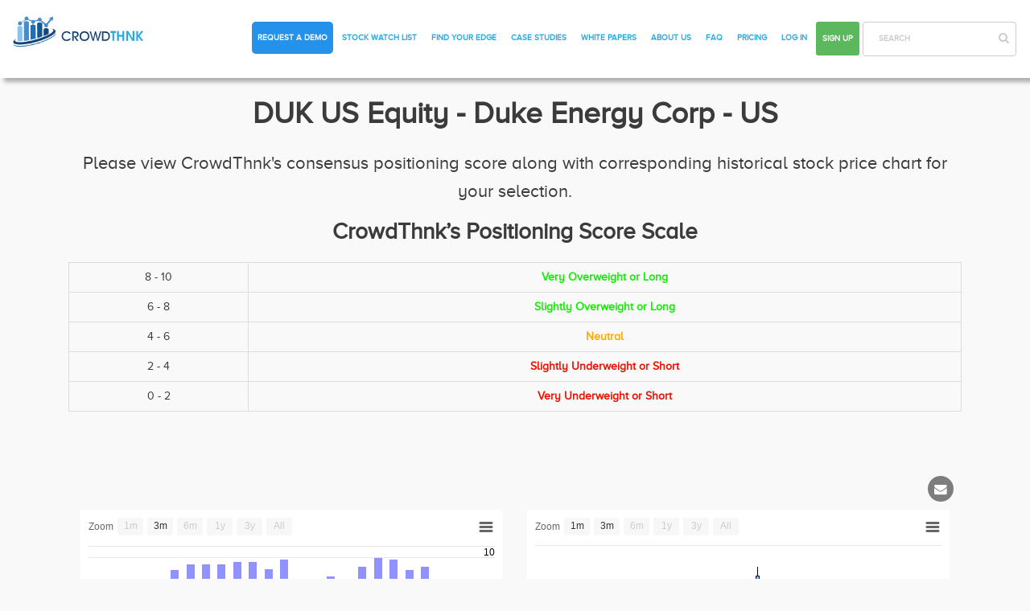

--- FILE ---
content_type: text/html; charset=utf-8
request_url: https://crowdthnk.com/stocks/duk-us
body_size: 6657
content:
<!DOCTYPE html>
<html>
  <head>
    <title>Crowdthnk</title>
    <script>
//<![CDATA[
window.gon={};gon.graphs=[["[base64]",{"id":152,"nyse_symbol":"DUK","company_name":"Duke Energy Corp","created_at":"2017-11-09T06:19:35.000Z","updated_at":"2020-02-14T20:33:00.000Z","slug":"duk-us","stock_market_id":1,"bloomberg_ticker":"DUK US Equity","status":"active","id_isin":"US26441C2044","adjusted_close_updated":false},[[1748563200000.0,115.45,117.88,114.83,117.72],[1748822400000.0,117.01,117.665,116.33,117.23],[1748908800000.0,117.34,117.6,115.51,116.73],[1748995200000.0,116.79,117.68,115.6211,115.98],[1749081600000.0,116.31,116.31,115.34,115.74],[1749168000000.0,115.58,116.1,114.76,115.23],[1749427200000.0,114.71,116.4,114.4,115.47],[1749513600000.0,115.59,116.59,114.85,116.33],[1749600000000.0,116.28,116.59,115.855,116.35],[1749686400000.0,116.78,117.585,116.44,117.28],[1749772800000.0,117.5,118.34,116.54,116.86],[1750032000000.0,117.25,117.7,114.83,115.4],[1750118400000.0,115.62,115.68,113.66,114.79],[1750204800000.0,114.9,114.94,114.03,114.58],[1750377600000.0,114.86,116.15,114.68,115.4],[1750636800000.0,115.94,117.29,115.78,116.97],[1750723200000.0,116.715,117.55,116.0,116.95],[1750809600000.0,117.96,117.96,115.8,115.95],[1750896000000.0,116.02,116.77,115.3501,116.25],[1750982400000.0,116.15,117.798,116.1,116.92],[1751241600000.0,116.62,118.06,116.3,118.0],[1751328000000.0,118.68,119.33,117.0,118.87],[1751414400000.0,118.09,118.415,116.0703,117.06],[1751500800000.0,117.0,117.88,116.47,117.31],[1751846400000.0,117.2,117.4156,116.58,117.29],[1751932800000.0,116.535,116.775,115.4,116.31],[1752019200000.0,116.31,117.4,115.54,117.17],[1752105600000.0,116.6,118.39,116.25,118.17],[1752192000000.0,117.73,117.8451,116.59,117.46],[1752451200000.0,117.45,118.6,116.73,117.93],[1752537600000.0,117.53,117.84,115.94,117.1],[1752624000000.0,116.99,118.12,116.75,117.79],[1752710400000.0,117.28,118.08,116.9999,117.46],[1752796800000.0,117.34,119.09,117.25,118.42],[1753056000000.0,118.45,120.28,118.45,119.83],[1753142400000.0,120.12,121.97,119.9,120.73],[1753228800000.0,120.82,120.83,118.9,119.51],[1753315200000.0,119.51,120.1,119.21,119.75],[1753401600000.0,119.68,120.39,119.59,119.93],[1753660800000.0,119.63,119.91,117.45,117.6],[1753747200000.0,118.02,119.53,117.69,119.49],[1753833600000.0,119.5,121.49,119.25,120.48],[1753920000000.0,120.025,121.78,119.5,121.64],[1754006400000.0,122.24,123.39,121.6784,122.91],[1754265600000.0,123.03,124.51,122.7,124.17],[1754352000000.0,126.97,127.85,123.97,124.0],[1754438400000.0,124.65,126.41,124.0,125.21],[1754524800000.0,124.72,126.34,124.7,125.93],[1754611200000.0,125.98,126.525,125.175,125.32],[1754870400000.0,125.69,125.9599,124.91,125.56],[1754956800000.0,125.4,125.58,123.355,124.47],[1755043200000.0,124.39,125.755,123.945,125.71],[1755129600000.0,125.7,125.7,124.0,124.26],[1755216000000.0,123.515,123.7,121.925,122.45],[1755475200000.0,123.0,123.0,121.333,121.46],[1755561600000.0,121.64,123.82,121.38,123.78],[1755648000000.0,124.5,125.95,124.175,124.48],[1755734400000.0,124.32,124.92,123.94,124.14],[1755820800000.0,124.79,125.25,123.33,124.34],[1756080000000.0,123.95,124.2201,122.87,123.11],[1756166400000.0,123.0,123.54,122.1,123.28],[1756252800000.0,123.61,123.845,122.76,123.68],[1756339200000.0,123.3,123.605,122.25,122.37],[1756425600000.0,122.4,123.19,122.11,122.49],[1756771200000.0,122.46,122.77,121.3709,121.89],[1756857600000.0,121.3,121.89,120.62,121.5],[1756944000000.0,122.2,122.45,120.38,120.87],[1757030400000.0,121.31,121.48,120.0425,120.61],[1757289600000.0,120.4,120.83,119.76,120.17],[1757376000000.0,120.25,121.03,119.9,120.38],[1757462400000.0,120.41,121.46,120.2,121.35],[1757548800000.0,121.36,122.23,120.97,122.11],[1757635200000.0,122.08,122.895,121.87,121.95],[1757894400000.0,121.65,122.645,121.62,122.37],[1757980800000.0,122.63,122.8299,120.2,120.25],[1758067200000.0,120.74,121.5,120.27,121.1],[1758153600000.0,120.03,121.12,119.69,120.39],[1758240000000.0,120.76,121.65,120.0,121.08],[1758499200000.0,121.21,122.01,120.73,121.58],[1758585600000.0,121.46,123.24,120.97,123.1],[1758672000000.0,123.0,123.95,122.95,123.64],[1758758400000.0,124.11,124.3,122.27,122.32],[1758844800000.0,122.14,123.446061,122.04,123.02]],114.58,125.93]];
//]]>
</script>
    <meta charset="utf-8">
    <meta http-equiv="X-UA-Compatible" content="IE=edge"> 
    <meta name="viewport" content="width=device-width, initial-scale=1">

      <meta name="google-site-verification" content="11nOyh-P1SEps14g6iL_2RGrrR5sU69ebDevBsYif0M" />

    <link rel="shortcut icon" type="image/x-icon" href="/assets/favicon-ac2c17042a132fcecd6ed4e18ab4b3c888e9fc65bde3f630b444aad8bcca88cf.ico" />
    <meta name="csrf-param" content="authenticity_token" />
<meta name="csrf-token" content="LWdFxLMhQujoRcyBzMZl7U3/V92MjLe7glO7leQb6cuOR8SfNQ2oZo0EtqokFfbMdAUU78bdZ0hHiO3BQtWu5A==" />
    <link rel="stylesheet" media="all" href="/assets/application-cc3649cb8fb2e5cc0a798f6cb0d0759683f292da7761b07a8cc182d275bed50b.css" data-turbolinks-track="reload" />
    <script src="/assets/application-8bfcac4ae2fce6fc99d294537c8706daf7d8c50b3ed2caf522535e9c19b3c2b9.js" data-turbolinks-track="reload"></script>
    <script src="/assets/stripe.min-9743833afaa741cf49c72020e062736e177d074185d281d1d46e42d6aec748ea.js" defer="defer"></script>
    <meta name="stripe-key" content="pk_live_KSpA4krurwgx2TNW1Nt8TKR4" />
    <script src="/assets/sharethis.min-402f8ff3b2435541207bc544e0a1167acae82cc25db5d945f4565d5176c4aa31.js" defer="defer"></script>

  <script src="/assets/cloudfront.min-8dd235d79bcc129bbf39110620a94aa189c34622997c9af24128cbf1544f1fbc.js" defer="defer"></script>
  <script src="/assets/hotjar.min-1fb73f74eceda98aa5ff0e8c26cabc5f0fa7043ec67798fb80027ec2a4619916.js" defer="defer"></script>
  <script src="/assets/google-tag-manager.min-3090e6112279193b5ebfa469d4c8676cebe629ec0878508646ed6487f55a83cd.js" defer="defer"></script>

  <style>.async-hide { opacity: 0 !important} </style>

  <script defer>(function(a,s,y,n,c,h,i,d,e){s.className+=' '+y;h.start=1*new Date;
  h.end=i=function(){s.className=s.className.replace(RegExp(' ?'+y),'')};
  (a[n]=a[n]||[]).hide=h;setTimeout(function(){i();h.end=null},c);h.timeout=c;
  })(window,document.documentElement,'async-hide','dataLayer',4000,
  {"GTM-KWW4PD5":true});</script>

  <script defer>
    window.dataLayer = window.dataLayer || [];
    function gtag(){dataLayer.push(arguments);}
    gtag('js', new Date());

    gtag('config', "UA-110071813-1", { 'optimize_id': "GTM-KWW4PD5" });
  </script>

  </head>

  <body class="before-login">
    <script src="/assets/twitter-widgets.min-8b36b0cb12084cb3cd8a28ac6b2e2355590f7ef288655420b0f12c6af1c26d78.js" defer="defer"></script>
<script src="/assets/fb-sdk-233287a2bcb2c87a6a151e277e89cb90a62afccc397f78f48feca476181248d8.js" defer="defer"></script>

<div id="fb-root"></div>

    <div class="modal fade" id="forecastModal-00" role="dialog">
  <div class="modal-dialog modal-md">
    <div class="modal-content emailModal">
      <div class="modal-header">
        <button type="button" class="close" data-dismiss="modal">&times;</button>
        <h4 class="modal-title">Upgrade to a Premium Account</h4>
      </div>
      <div class="modal-body">
        <p>We’re sorry, in order to view CrowdThnk’s Forecasts, you must sign up as an Enterprise User. <a class="red" href="/request_demo">Request a Demo Now</a>.</p>
      </div>
      <div class="modal-footer">
        <button type="button" class="btn btn-default pull-left" data-dismiss="modal">Close</button>
        <a class="btn btn-primary pull-right bolder-font" href="/request_demo">Request a Demo</a>
      </div>
    </div>
  </div>
</div>


    <div class='off-canvas-container'>
      <header>
  <nav class="cust-navbar navbar navbar-custom navbar-default navbar-fixed-top">
    <div class="container-fluid">
      <div class='row'>
        <div class="navbar-header navbar-header-custom">
          <button class="collapsed menu-icon navbar-toggle" type="button" aria-expanded="false" data-target="#bs-example-navbar-collapse-1" data-toggle="collapse"><span class="icon-bar"></span> <span class="icon-bar"></span> <span class="icon-bar"></span>
          </button>
          <a class="navbar-logo" href="/">
             <img alt="Image not found" class="like_image_for_index" src="/assets/logo-45f01e819bbe12e1cead2f08f5edcb7b1e6d69139be3d8553dfb1c6cbc22e5be.png" />
</a>        </div>
        <div class="collapse navbar-collapse mob-nav-color" id="bs-example-navbar-collapse-1">
          <ul class="nav navbar-links-custom navbar-nav navbar-right">
              <li>
                <a id="top-conviction-header" href="/request_demo">Request a Demo</a>
              </li>
            <li>
              <a href="/stock_watch_list">Stock Watch List</a>
            </li>
            <li>
              <a href="/find_your_edge">Find Your Edge</a>
            </li>
            <li>
              <a href="/case_studies">Case Studies</a>
            </li>
            <li>
              <a href="/white_papers">White Papers</a>
            </li>
            <!--<li>
              link_to 'Blog', blogs_path
            </li>-->
            <li>
              <a href="/about_us">About Us</a>
            </li>
            <li>
              <a href="/faq">FAQ</a>
            </li>

              <li>
                <a href="/pricing">Pricing</a>
              </li>
              <li>
                <a href="/enterprise/sign_in">Log in</a>
              </li>
              <li>
                <a class="btn btn-success color-white" href="/users/sign_up">Sign up</a>
              </li>

            <li>
              <div class="form-group header-search">
                <input type="text" name="search_home" id="search_home" placeholder="Search" class="form-control has-feedback home-search-ajax-header search-home" />
                <span class='fa fa-search'></span>
              </div>
            </li>
          </ul>
        </div>
      </div>
    </div>
  </nav>
</header>

      <div class='main-content distance-to-header'>
        <div id='flash-message'>
</div>


        


          <div class="container">
    <div class="col-sm-12">
      <div class="text-center section-heading">
        <h2>DUK US Equity - Duke Energy Corp - US</h2>
        <p>Please view CrowdThnk's consensus positioning score along with corresponding historical stock price chart for your selection.</p>
        <h4>CrowdThnk’s Positioning Score Scale</h4>

<table class="table table-bordered table-hover table-responsive">
  <tbody>
    <tr>
      <td>8 - 10</td>
      <td class='green bold'>Very Overweight or Long</td>
    </tr>
    <tr>
      <td>6 - 8</td>
      <td class='green bold'>Slightly Overweight or Long</td>
    </tr>
    <tr>
      <td>4 - 6</td>
      <td class='orange bold'>Neutral</td>
    </tr>
    <tr>
      <td>2 - 4</td>
      <td class='red bold'>Slightly Underweight or Short</td>
    </tr>
    <tr>
      <td>0 - 2</td>
      <td class='red bold'>Very Underweight or Short</td>
    </tr>
  </tbody>
</table>

      </div>
    </div>
    <div class="col-sm-12">
        <div class='share-inline'>
  <div class="sharethis-inline-share-buttons" data-url="" data-title="Sharing is great!"></div>
  <a class="graph-email" data-toggle="modal" data-target="#emailModal-0" href="#">
    <span class="fa fa-envelope"></span>
</a></div>

            <div id="sharethis-spline-0" class="col-sm-6">
              <div class="spline-container" id="container-graph-0"></div>
            </div>
            <div id="sharethis-candle-0" class="col-sm-6">
              <div id="container-graph-candle-0"></div>
            </div>
        <div class="text-center">
          <div class="stock-grid-content inner-padd stock-detail">
  <div><strong>Current Positioning Score: 6.91</strong></div>
  <p>1-week Change in Positioning Score: +0.3</p>
  <p>Market Positioning is<span class="green bold"> Slightly Overweight or Long</span> for Duke Energy Corp</p>
</div>

            <a class="btn btn-danger btn-lg mb-30 forecast-button" href="/top_forecasts">See Historical Odds</a>
          <div class="modal fade" id="emailModal-0" role="dialog">
  <div class="modal-dialog modal-md">
    <div class="modal-content emailModal">
      <div class="modal-body">
        <form action="/stock_watch_list/email" accept-charset="UTF-8" method="post"><input name="utf8" type="hidden" value="&#x2713;" /><input type="hidden" name="authenticity_token" value="LBNkUmGJpItUB7ifTFz/R49z/ZNwWonq96kbzKagoBGZ4pvIpxetxUv8eyrj7PH4AFHahofuIPD2K4K+od42pw==" />
          <div class="form-group">
            <label for="Recipient_Name">Recipient name</label>
            <input type="text" name="name" id="name" class="form-control" placeholder="Enter recipient name" required="required" />
            <label for="Recipient_Email">Recipient email</label>
            <input type="text" name="email_address" id="email_address" class="form-control" placeholder="Enter recipient email" required="required" />
          </div>
          <input type="hidden" name="graph_url" id="graph-url-0" value="" />
          <input type="hidden" name="candle_graph_url" id="candle-graph-url-0" value="" />
          <input type="hidden" name="stock_id" id="stock_id" value="152" />
          <div class="text-center mt-20">
            <input type="submit" name="commit" value="Email this graph" class="btn btn-primary" data-disable-with="Email this graph" />
          </div>
</form>      </div>
    </div>
  </div>
</div>

        </div>
    </div>
  </div>

      </div>
      <footer>
  <div class="footer">
    <div class="container">
      <div class="row">
        <div class="col-xs-12 col-md-4 col-sm-12">
          <div class="footer-column-1">
            <img alt="Image not Found" class="center-block" src="/assets/footer-logo-a42df59fdb47d339a3387106e5312b683af4b7834550e62c7bf5e31880cbdaef.png" />
            <div class="text-content mt-25">
              <p class="grey-color text-center"><strong>Actionable Market Insights Harnessing the Wisdom of Crowds</strong></p>
              <div class="white-color mt-20">
                <p><i class="fa fa-map-marker"></i>
                  <span>419 7th St NW <br>Suite 300<br> Washington, DC 20004</span>
                </p>
                <p><i class="fa fa-envelope-o"></i> <a href="mailto:info@crowdthnk.com">info@crowdthnk.com</a></p>
                <div class="footer-social-link">
                  <a class="twitter-follow-button" data-show-count="false" href="https://twitter.com/CrowdThnk">Follow @CrowdThnk</a>
                  <div class="fb-like" data-href="https://www.facebook.com/CrowdThnk" data-layout="button" data-action="like" data-size="small" data-show-faces="true" data-share="false"></div>
                </div>
              </div>
            </div>
          </div>
        </div>

        <div class="col-xs-12 col-sm-12 col-md-3 col-md-offset-1">
          <div class="footer-column-heading">
            <h6>Links</h6>
          </div>
          <ul class='footer-links'>
            <li>
              <a href="/">Home</a>
            </li>
            <!--<li>
              link_to 'Blog', blogs_path
            </li>-->
            <li>
              <a href="/disclaimer">Disclaimer</a>
            </li>
            <li>
              <a href="/terms_of_service">Terms of service</a>
            </li>
            <li>
              <a href="/privacy_policy">Privacy Policy</a>
            </li>
            <li>
              <a href="/faq">FAQ</a>
            </li>
            <li>
              <a href="/contact_us">Contact Us</a>
            </li>
          </ul>
        </div>
          <div class="col-xs-12 col-md-4 col-sm-12">
            <div class="footer-column-heading text-center">
              <h6>Boost Your Profits Now:</h6>
              <a class="btn btn-primary btn-lg demo-btn" href="/request_demo">Request a Demo</a>
            </div>
          </div>
      </div>
    </div>
  </div>
  <div class='bottom-bar'>
    © Copyright 2017 CrowdThnk. All Rights reserved
  </div>
</footer>

    </div>
  </body>
</html>


--- FILE ---
content_type: application/javascript
request_url: https://crowdthnk.com/assets/fb-sdk-233287a2bcb2c87a6a151e277e89cb90a62afccc397f78f48feca476181248d8.js
body_size: 56191
content:
try{window.FB&&!window.FB.__buffer||function(window,fb_fif_window){function bindContext(e,t){return function(){return apply.call(e,t,arguments)}}for(var apply=Function.prototype.apply,global={__type:"JS_SDK_SANDBOX",window:window,document:window.document},sandboxWhitelist=["setTimeout","setInterval","clearTimeout","clearInterval"],i=0;i<sandboxWhitelist.length;i++)global[sandboxWhitelist[i]]=bindContext(window[sandboxWhitelist[i]],window);(function(){function emptyFunction(){}var self=window,__DEV__=0,__transform_includes={},__annotator,__bodyWrapper,__buffer=window.FB&&window.FB.__buffer,__w,__t,undefined,__p;with(this){!function(){var e={},t=function(e,t){if(!e&&!t)return null;var n={};return void 0!==e&&(n.type=e),void 0!==t&&(n.signature=t),n},n=function(e,n){return t(e&&/^[A-Z]/.test(e)?e:undefined,n&&(n.params&&n.params.length||n.returns)?"function("+(n.params?n.params.map(function(e){return/\?/.test(e)?"?"+e.replace("?",""):e}).join(","):"")+")"+(n.returns?":"+n.returns:""):undefined)},r=function(e){return e},i=function(e,t,r){return"sourcemeta"in __transform_includes&&(e.__SMmeta=t),"typechecks"in __transform_includes&&(t=n(t?t.name:undefined,r))&&__w(e,t),e},o=function(e,t,n){return n.apply(e,t)},s=function(e,t,n,r){return r&&r.params&&__t.apply(e,r.params),n=n.apply(e,t),r&&r.returns&&__t([n,r.returns]),n},a=function(t,n,r,i,o){return o&&(o.callId||(o.callId=o.module+":"+(o.line||0)+":"+(o.column||0)),i=o.callId,e[i]=(e[i]||0)+1),r.apply(t,n)};void 0===__transform_includes?(__annotator=r,__bodyWrapper=o):(__annotator=i,"codeusage"in __transform_includes?(__annotator=r,__bodyWrapper=a,__bodyWrapper.getCodeUsage=function(){return e},__bodyWrapper.clearCodeUsage=function(){e={}}):__bodyWrapper="typechecks"in __transform_includes?s:o)}(),__t=function(e){return e[0]},__w=function(e){return e};var require,__d;!function(e){var t={},n={},r=["global","require","requireDynamic","requireLazy","module","exports"];require=function(r,i){if(Object.prototype.hasOwnProperty.call(n,r))return n[r];if(!Object.prototype.hasOwnProperty.call(t,r)){if(i)return null;throw new Error("Module "+r+" has not been defined")}i=t[r];for(var o,s=i.deps,a=i.factory.length,u=[],l=0;l<a;l++){switch(s[l]){case"module":o=i;break;case"exports":o=i.exports;break;case"global":o=e;break;case"require":o=require;break;case"requireDynamic":case"requireLazy":o=null;break;default:o=require.call(null,s[l])}u.push(o)}return i.factory.apply(e,u),n[r]=i.exports,i.exports},__d=function(e,i,o,s){"function"==typeof o?(t[e]={factory:o,deps:r.concat(i),exports:{}},3===s&&require.call(null,e)):n[e]=o}}(this),__d("ES5Array",[],function(e,t,n,r,i){e={},e.isArray=function(e){return"[object Array]"==Object.prototype.toString.call(e)},i.exports=e},null),__d("ES5ArrayPrototype",[],function(e,t,n,r,i){__p&&__p();var o={};o.map=function(e,t){if("function"!=typeof e)throw new TypeError;var n,r=this.length,i=new Array(r);for(n=0;n<r;++n)n in this&&(i[n]=e.call(t,this[n],n,this));return i},o.forEach=function(e,t){o.map.call(this,e,t)},o.filter=function(e,t){if("function"!=typeof e)throw new TypeError;var n,r,i=this.length,o=[];for(n=0;n<i;++n)n in this&&(r=this[n],e.call(t,r,n,this)&&o.push(r));return o},o.every=function(e,t){if("function"!=typeof e)throw new TypeError;for(var n=new Object(this),r=n.length,i=0;i<r;i++)if(i in n&&!e.call(t,n[i],i,n))return!1;return!0},o.some=function(e,t){if("function"!=typeof e)throw new TypeError;for(var n=new Object(this),r=n.length,i=0;i<r;i++)if(i in n&&e.call(t,n[i],i,n))return!0;return!1},o.indexOf=function(e,t){var n=this.length;for(t|=0,t<0&&(t+=n);t<n;t++)if(t in this&&this[t]===e)return t;return-1},i.exports=o},null),__d("ES5Date",[],function(e,t,n,r,i){e={},e.now=function(){return(new Date).getTime()},i.exports=e},null),__d("ES5FunctionPrototype",[],function(e,t,n,r,i){__p&&__p(),e={},e.bind=function(e){function t(){return n.apply(e,r.concat(Array.prototype.slice.call(arguments)))}if("function"!=typeof this)throw new TypeError("Bind must be called on a function");var n=this,r=Array.prototype.slice.call(arguments,1);return t.displayName="bound:"+(n.displayName||n.name||"(?)"),t.toString=function(){return"bound: "+n},t},i.exports=e},null),__d("ie8DontEnum",[],function(e,t,n,r,i){var o=["toString","toLocaleString","valueOf","hasOwnProperty","isPrototypeOf","prototypeIsEnumerable","constructor"],s={}.hasOwnProperty;e=function(){},{toString:!0}.propertyIsEnumerable("toString")&&(e=function(e,t){for(var n=0;n<o.length;n++){var r=o[n];s.call(e,r)&&t(r)}}),i.exports=e},null),__d("ES5Object",["ie8DontEnum"],function(e,t,n,r,i,o,s){function a(){}__p&&__p();var u={}.hasOwnProperty;e={},e.create=function(e){var t=typeof e;if("object"!=t&&"function"!=t)throw new TypeError("Object prototype may only be a Object or null");return a.prototype=e,new a},e.keys=function(e){var t=typeof e;if("object"!=t&&"function"!=t||null===e)throw new TypeError("Object.keys called on non-object");var n=[];for(var r in e)u.call(e,r)&&n.push(r);return s(e,function(e){return n.push(e)}),n},e.freeze=function(e){return e},e.isFrozen=function(){return!1},e.seal=function(e){return e},i.exports=e},null),__d("ES5StringPrototype",[],function(e,t,n,r,i){__p&&__p(),e={},e.trim=function(){if(null==this)throw new TypeError("String.prototype.trim called on null or undefined");return String.prototype.replace.call(this,/^\s+|\s+$/g,"")},e.startsWith=function(e){var t=String(this);if(null==this)throw new TypeError("String.prototype.startsWith called on null or undefined");var n=arguments.length>1?Number(arguments[1]):0;isNaN(n)&&(n=0);var r=Math.min(Math.max(n,0),t.length);return t.indexOf(String(e),n)==r},e.endsWith=function(e){var t=String(this);if(null==this)throw new TypeError("String.prototype.endsWith called on null or undefined");var n=t.length,r=String(e),i=arguments.length>1?Number(arguments[1]):n;isNaN(i)&&(i=0);var o=Math.min(Math.max(i,0),n),s=o-r.length;return!(s<0)&&t.lastIndexOf(r,s)==s},e.includes=function(e){if(null==this)throw new TypeError("String.prototype.contains called on null or undefined");var t=String(this),n=arguments.length>1?Number(arguments[1]):0;return isNaN(n)&&(n=0),-1!=t.indexOf(String(e),n)},e.contains=e.includes,e.repeat=function(e){if(__p&&__p(),null==this)throw new TypeError("String.prototype.repeat called on null or undefined");var t=String(this);if(e=e?Number(e):0,isNaN(e)&&(e=0),e<0||e===Infinity)throw RangeError();if(1===e)return t;if(0===e)return"";for(var n="";e;)1&e&&(n+=t),(e>>=1)&&(t+=t);return n},i.exports=e},null),__d("ES6Array",[],function(e,t,n,r,i){"use strict";__p&&__p(),e={from:function(e){if(__p&&__p(),null==e)throw new TypeError("Object is null or undefined");var t,n,r=arguments[1],i=arguments[2],o=this,s=Object(e),a="function"==typeof Symbol&&"function"==typeof Symbol?Symbol.iterator:"@@iterator",u="function"==typeof r,l="function"==typeof s[a],c=0;if(l){t="function"==typeof o?new o:[];for(var d,p=s[a]();!(d=p.next()).done;)n=d.value,u&&(n=r.call(i,n,c)),t[c]=n,c+=1;return t.length=c,t}var f=s.length;for((isNaN(f)||f<0)&&(f=0),t="function"==typeof o?new o(f):new Array(f);c<f;)n=s[c],u&&(n=r.call(i,n,c)),t[c]=n,c+=1;return t.length=c,t}},i.exports=e},null),__d("ES6ArrayPrototype",[],function(e,t,n,r,i){__p&&__p();var o={find:function(e,t){if(null==this)throw new TypeError("Array.prototype.find called on null or undefined");if("function"!=typeof e)throw new TypeError("predicate must be a function");return e=o.findIndex.call(this,e,t),-1===e?void 0:this[e]},findIndex:function(e,t){if(null==this)throw new TypeError("Array.prototype.findIndex called on null or undefined");if("function"!=typeof e)throw new TypeError("predicate must be a function");for(var n=Object(this),r=n.length>>>0,i=0;i<r;i++)if(e.call(t,n[i],i,n))return i;return-1},fill:function(e){if(null==this)throw new TypeError("Array.prototype.fill called on null or undefined");for(var t=Object(this),n=t.length>>>0,r=arguments[1],i=r>>0,o=i<0?Math.max(n+i,0):Math.min(i,n),s=arguments[2],a=s===undefined?n:s>>0,u=a<0?Math.max(n+a,0):Math.min(a,n);o<u;)t[o]=e,o++;return t}};i.exports=o},null),__d("ES6DatePrototype",[],function(e,t,n,r,i){function o(e){return(e<10?"0":"")+e}e={toISOString:function(){if(!isFinite(this))throw new Error("Invalid time value");var e=this.getUTCFullYear();return(e=(e<0?"-":e>9999?"+":"")+("00000"+Math.abs(e)).slice(0<=e&&e<=9999?-4:-6))+"-"+o(this.getUTCMonth()+1)+"-"+o(this.getUTCDate())+"T"+o(this.getUTCHours())+":"+o(this.getUTCMinutes())+":"+o(this.getUTCSeconds())+"."+(this.getUTCMilliseconds()/1e3).toFixed(3).slice(2,5)+"Z"}},i.exports=e},null),__d("ES6Number",[],function(e,t,n,r,i){__p&&__p(),e=Math.pow(2,-52),t=Math.pow(2,53)-1,n=-1*t,r={isFinite:function(e){function t(){return e.apply(this,arguments)}return t.toString=function(){return e.toString()},t}(function(e){return"number"==typeof e&&isFinite(e)}),isNaN:function(e){function t(){return e.apply(this,arguments)}return t.toString=function(){return e.toString()},t}(function(e){return"number"==typeof e&&isNaN(e)}),isInteger:function(e){return this.isFinite(e)&&Math.floor(e)===e},isSafeInteger:function(e){return this.isFinite(e)&&e>=this.MIN_SAFE_INTEGER&&e<=this.MAX_SAFE_INTEGER&&Math.floor(e)===e},EPSILON:e,MAX_SAFE_INTEGER:t,MIN_SAFE_INTEGER:n},i.exports=r},null),__d("ES6Object",["ie8DontEnum"],function(e,t,n,r,i,o,s){__p&&__p();var a={}.hasOwnProperty;e={assign:function(e){if(__p&&__p(),null==e)throw new TypeError("Object.assign target cannot be null or undefined");e=Object(e);for(var t=0;t<(arguments.length<=1?0:arguments.length-1);t++){var n=t+1<1||arguments.length<=t+1?undefined:arguments[t+1];if(null!=n){n=Object(n);for(var r in n)a.call(n,r)&&(e[r]=n[r]);s(n,function(t){return e[t]=n[t]})}}return e},is:function(e,t){return e===t?0!==e||1/e==1/t:e!==e&&t!==t}},i.exports=e},null),__d("ES7ArrayPrototype",["ES5Array","ES5ArrayPrototype"],function(e,t,n,r,i,o,s,a){function u(e){return Math.min(Math.max(l(e),0),Number.MAX_SAFE_INTEGER)}function l(e){return e=Number(e),isFinite(e)&&0!==e?c(e)*Math.floor(Math.abs(e)):e}function c(e){return e>=0?1:-1}__p&&__p();var d=s.isArray,p=a.indexOf;e={includes:function(e){"use strict";if(__p&&__p(),e!==undefined&&d(this)&&("number"!=typeof e||!isNaN(e)))return-1!==p.apply(this,arguments);var t=Object(this),n=t.length?u(t.length):0;if(0===n)return!1;for(var r=arguments.length>1?l(arguments[1]):0,i=r<0?Math.max(n+r,0):r,o=isNaN(e)&&"number"==typeof e;i<n;){var s=t[i];if(s===e||"number"==typeof s&&o&&isNaN(s))return!0;i++}return!1}},i.exports=e},null),__d("ES7Object",["ie8DontEnum"],function(e,t,n,r,i,o,s){__p&&__p();var a={}.hasOwnProperty;e={},e.entries=function(e){if(null==e)throw new TypeError("Object.entries called on non-object");var t=[];for(var n in e)a.call(e,n)&&t.push([n,e[n]]);return s(e,function(n){return t.push([n,e[n]])}),t},e.values=function(e){if(null==e)throw new TypeError("Object.values called on non-object");var t=[];for(var n in e)a.call(e,n)&&t.push(e[n]);return s(e,function(n){return t.push(e[n])}),t},i.exports=e},null),__d("ES7StringPrototype",[],function(e,t,n,r,i){e={},e.trimLeft=function(){return this.replace(/^\s+/,"")},e.trimRight=function(){return this.replace(/\s+$/,"")},i.exports=e},null),__d("json3-3.3.2",[],function(e,t,n,r,i){"use strict";function o(){__p&&__p(),function(){function t(e,n){function i(e){if(__p&&__p(),i[e]!==h)return i[e];var t;if("bug-string-char-index"==e)t="a"!="a"[0];else if("json"==e)t=i("json-stringify")&&i("json-parse");else{var r,o='{"a":[1,true,false,null,"\\u0000\\b\\n\\f\\r\\t"]}';if("json-stringify"==e){var u=n.stringify,c="function"==typeof u&&m;if(c){(r=function(){return 1}).toJSON=r;try{c="0"===u(0)&&"0"===u(new s)&&'""'==u(new a)&&u(g)===h&&u(h)===h&&u()===h&&"1"===u(r)&&"[1]"==u([r])&&"[null]"==u([h])&&"null"==u(null)&&"[null,null,null]"==u([h,g,null])&&u({a:[r,!0,!1,null,"\0\b\n\f\r\t"]})==o&&"1"===u(null,r)&&"[\n 1,\n 2\n]"==u([1,2],null,1)&&'"-271821-04-20T00:00:00.000Z"'==u(new l(-864e13))&&'"+275760-09-13T00:00:00.000Z"'==u(new l(864e13))&&'"-000001-01-01T00:00:00.000Z"'==u(new l(-621987552e5))&&'"1969-12-31T23:59:59.999Z"'==u(new l(-1))}catch(e){c=!1}}t=c}if("json-parse"==e){if("function"==typeof(u=n.parse))try{if(0===u("0")&&!u(!1)){r=u(o);var d=5==r.a.length&&1===r.a[0];if(d){try{d=!u('"\t"')}catch(e){}if(d)try{d=1!==u("01")}catch(e){}if(d)try{d=1!==u("1.")}catch(e){}}}}catch(e){d=!1}t=d}}return i[e]=!!t}__p&&__p(),e||(e=o.Object()),n||(n=o.Object());var s=e.Number||o.Number,a=e.String||o.String,u=e.Object||o.Object,l=e.Date||o.Date,c=e.SyntaxError||o.SyntaxError,d=e.TypeError||o.TypeError,p=e.Math||o.Math;e=e.JSON||o.JSON,"object"==typeof e&&e&&(n.stringify=e.stringify,n.parse=e.parse),e=u.prototype;var f,_,h,g=e.toString,m=new l(-0xc782b5b800cec);try{m=-109252==m.getUTCFullYear()&&0===m.getUTCMonth()&&1===m.getUTCDate()&&10==m.getUTCHours()&&37==m.getUTCMinutes()&&6==m.getUTCSeconds()&&708==m.getUTCMilliseconds()}catch(n){}if(!i("json")){var b="[object Function]",y="[object Date]",v="[object Number]",w="[object String]",E="[object Array]",S="[object Boolean]",k=i("bug-string-char-index");if(!m)var x=p.floor,C=[0,31,59,90,120,151,181,212,243,273,304,334],I=function(e,t){return C[t]+365*(e-1970)+x((e-1969+(t=+(t>1)))/4)-x((e-1901+t)/100)+x((e-1601+t)/400)};if((f=e.hasOwnProperty)||(f=function(e){var t,n={};return(n.__proto__=null,n.__proto__={toString:1},n).toString!=g?f=function(e){var t=this.__proto__;return e=e in(this.__proto__=null,this),this.__proto__=t,e}:(t=n.constructor,f=function(e){var n=(this.constructor||t).prototype;return e in this&&!(e in n&&this[e]===n[e])}),f.call(this,e)}),_=function(e,t){__p&&__p();var n,i,o=0;(n=function(){this.valueOf=0}).prototype.valueOf=0,i=new n;for(n in i)f.call(i,n)&&o++;return i=null,o?_=2==o?function(e,t){var n,r={},i=g.call(e)==b;for(n in e)!(i&&"prototype"==n)&&!f.call(r,n)&&(r[n]=1)&&f.call(e,n)&&t(n)}:function(e,t){var n,r,i=g.call(e)==b;for(n in e)!(i&&"prototype"==n)&&f.call(e,n)&&!(r="constructor"===n)&&t(n);(r||f.call(e,n="constructor"))&&t(n)}:(i=["valueOf","toString","toLocaleString","propertyIsEnumerable","isPrototypeOf","hasOwnProperty","constructor"],_=function(e,t){var n,o=g.call(e)==b,s=!o&&"function"!=typeof e.constructor&&r[typeof e.hasOwnProperty]&&e.hasOwnProperty||f;for(n in e)!(o&&"prototype"==n)&&s.call(e,n)&&t(n);for(o=i.length;n=i[--o];s.call(e,n)&&t(n));}),_(e,t)},!i("json-stringify")){var A={92:"\\\\",34:'\\"',8:"\\b",12:"\\f",10:"\\n",13:"\\r",9:"\\t"},O="000000",T=function(e,t){return(O+(t||0)).slice(-e)},N="\\u00",D=function(e){__p&&__p();for(var t='"',n=0,r=e.length,i=!k||r>10,o=i&&(k?e.split(""):e);n<r;n++){var s=e.charCodeAt(n);switch(s){case 8:case 9:case 10:case 12:case 13:case 34:case 92:t+=A[s];break;default:if(s<32){t+=N+T(2,s.toString(16));break}t+=i?o[n]:e.charAt(n)}}return t+'"'},R=function(e,t,n,r,i,o,s){__p&&__p();var a,u,l,c,p,m,b,k,C,A;try{a=t[e]}catch(e){}if("object"==typeof a&&a)if((u=g.call(a))!=y||f.call(a,"toJSON"))"function"==typeof a.toJSON&&(u!=v&&u!=w&&u!=E||f.call(a,"toJSON"))&&(a=a.toJSON(e));else if(a>-1/0&&a<1/0){if(I){for(p=x(a/864e5),l=x(p/365.2425)+1970-1;I(l+1,0)<=p;l++);for(c=x((p-I(l,0))/30.42);I(l,c+1)<=p;c++);p=1+p-I(l,c),m=(a%864e5+864e5)%864e5,b=x(m/36e5)%24,k=x(m/6e4)%60,C=x(m/1e3)%60,m%=1e3}else l=a.getUTCFullYear(),c=a.getUTCMonth(),p=a.getUTCDate(),b=a.getUTCHours(),k=a.getUTCMinutes(),C=a.getUTCSeconds(),m=a.getUTCMilliseconds();a=(l<=0||l>=1e4?(l<0?"-":"+")+T(6,l<0?-l:l):T(4,l))+"-"+T(2,c+1)+"-"+T(2,p)+"T"+T(2,b)+":"+T(2,k)+":"+T(2,C)+"."+T(3,m)+"Z"}else a=null;if(n&&(a=n.call(t,e,a)),null===a)return"null";if((u=g.call(a))==S)return""+a;if(u==v)return a>-1/0&&a<1/0?""+a:"null";if(u==w)return D(""+a);if("object"==typeof a){for(l=s.length;l--;)if(s[l]===a)throw d();if(s.push(a),A=[],c=o,o+=i,u==E){for(p=0,l=a.length;p<l;p++)b=R(p,a,n,r,i,o,s),A.push(b===h?"null":b);k=A.length?i?"[\n"+o+A.join(",\n"+o)+"\n"+c+"]":"["+A.join(",")+"]":"[]"}else _(r||a,function(e){var t=R(e,a,n,r,i,o,s);t!==h&&A.push(D(e)+":"+(i?" ":"")+t)}),k=A.length?i?"{\n"+o+A.join(",\n"+o)+"\n"+c+"}":"{"+A.join(",")+"}":"{}";return s.pop(),k}};n.stringify=function(e,t,n){__p&&__p();var i,o,s,a;if(r[typeof t]&&t)if((a=g.call(t))==b)o=t;else if(a==E){s={};for(var u,l=0,c=t.length;l<c;u=t[l++],((a=g.call(u))==w||a==v)&&(s[u]=1));}if(n)if((a=g.call(n))==v){if((n-=n%1)>0)for(i="",n>10&&(n=10);i.length<n;i+=" ");}else a==w&&(i=n.length<=10?n:n.slice(0,10));return R("",(u={},u[""]=e,u),o,s,i,"",[])}}if(!i("json-parse")){var P,F,U=a.fromCharCode,L={92:"\\",34:'"',47:"/",98:"\b",116:"\t",110:"\n",102:"\f",114:"\r"},M=function(){throw P=F=null,c()},j=function(){__p&&__p();for(var e,t,n,r,i,o=F,s=o.length;P<s;)switch(i=o.charCodeAt(P)){case 9:case 10:case 13:case 32:P++;break;case 123:case 125:case 91:case 93:case 58:case 44:return e=k?o.charAt(P):o[P],P++,e;case 34:for(e="@",P++;P<s;)if((i=o.charCodeAt(P))<32)M();else if(92==i)switch(i=o.charCodeAt(++P)){case 92:case 34:case 47:case 98:case 116:case 110:case 102:case 114:e+=L[i],P++;break;case 117:for(t=++P,n=P+4;P<n;P++)(i=o.charCodeAt(P))>=48&&i<=57||i>=97&&i<=102||i>=65&&i<=70||M();e+=U("0x"+o.slice(t,P));break;default:M()}else{if(34==i)break;for(i=o.charCodeAt(P),t=P;i>=32&&92!=i&&34!=i;)i=o.charCodeAt(++P);e+=o.slice(t,P)}if(34==o.charCodeAt(P))return P++,e;M();default:if(t=P,45==i&&(r=!0,i=o.charCodeAt(++P)),i>=48&&i<=57){for(48==i&&(i=o.charCodeAt(P+1))>=48&&i<=57&&M(),r=!1;P<s&&(i=o.charCodeAt(P))>=48&&i<=57;P++);if(46==o.charCodeAt(P)){for(n=++P;n<s&&(i=o.charCodeAt(n))>=48&&i<=57;n++);n==P&&M(),P=n}if(101==(i=o.charCodeAt(P))||69==i){for(i=o.charCodeAt(++P),(43==i||45==i)&&P++,n=P;n<s&&(i=o.charCodeAt(n))>=48&&i<=57;n++);n==P&&M(),P=n}return+o.slice(t,P)}if(r&&M(),"true"==o.slice(P,P+4))return P+=4,!0;if("false"==o.slice(P,P+5))return P+=5,!1;if("null"==o.slice(P,P+4))return P+=4,null;M()}return"$"},B=function(e){__p&&__p();var t,n;if("$"==e&&M(),"string"==typeof e){if("@"==(k?e.charAt(0):e[0]))return e.slice(1);if("["==e){for(t=[];"]"!=(e=j());n||(n=!0))n&&(","==e?"]"==(e=j())&&M():M()),","==e&&M(),t.push(B(e));return t}if("{"==e){for(t={};"}"!=(e=j());n||(n=!0))n&&(","==e?"}"==(e=j())&&M():M()),(","==e||"string"!=typeof e||"@"!=(k?e.charAt(0):e[0])||":"!=j())&&M(),t[e.slice(1)]=B(j());return t}M()}return e},$=function(e,t,n){n=V(e,t,n),n===h?delete e[t]:e[t]=n},V=function(e,t,n){var r,i=e[t];if("object"==typeof i&&i)if(g.call(i)==E)for(r=i.length;r--;)$(i,r,n);else _(i,function(e){$(i,e,n)});return n.call(e,t,i)};n.parse=function(e,t){var n;return P=0,F=""+e,e=B(j()),"$"!=j()&&M(),P=F=null,t&&g.call(t)==b?V((n={},n[""]=e,n),"",t):e}}}return n.runInContext=t,n}__p&&__p();var n="function"==typeof s&&s.amd,r={"function":!0,object:!0},i=r[typeof a]&&a&&!a.nodeType&&a,o=r[typeof window]&&window||this,l=i&&r[typeof u]&&u&&!u.nodeType&&"object"==typeof e&&e;if(l&&(l.global===l||l.window===l||l.self===l)&&(o=l),i&&!n)t(o,i);else{var c=o.JSON,d=o.JSON3,p=!1,f=t(o,o.JSON3={noConflict:function(){return p||(p=!0,o.JSON=c,o.JSON3=d,c=d=null),f}});o.JSON={parse:f.parse,stringify:f.stringify}}n&&s(function(){return f})}.call(this)}__p&&__p();var s,a={},u={exports:a},l=!1,c=function(){return l||(l=!0,o()),u.exports};t=function(e){switch(e){case undefined:return c()}},i.exports=t},null),__d("json3",["json3-3.3.2"],function(e,t,n,r,i){i.exports=t("json3-3.3.2")()},null),__d("ES",["ES5Array","ES5ArrayPrototype","ES5Date","ES5FunctionPrototype","ES5Object","ES5StringPrototype","ES6Array","ES6ArrayPrototype","ES6DatePrototype","ES6Number","ES6Object","ES7ArrayPrototype","ES7Object","ES7StringPrototype","json3"],function(e,t,n,r,i,o,s,a,u,l,c,d,p,f,_,h,g,m,b,y,v){function e(e){__p&&__p();for(var t in e)if(Object.prototype.hasOwnProperty.call(e,t)){var n=e[t],r=t.split(".");if(2===r.length){var i=r[0],o=r[1];if(!(i&&o&&window[i]&&window[i][o])){var s=i?window[i]:"-",a=i&&window[i]&&o?window[i][o]:"-";throw new Error("Unexpected state (t11975770): "+i+", "+o+", "+s+", "+a+", "+t)}}i=2===r.length?window[r[0]][r[1]]:window[t];for(var u in n)Object.prototype.hasOwnProperty.call(n,u)&&("function"==typeof n[u]?(o=i[u],E[t+"."+u]=o&&/\{\s+\[native code\]\s\}/.test(o)?o:n[u]):E[t+"."+u]=n[u])}}function t(e,t,n){var r=n?w.call(e).slice(8,-1)+".prototype":e,i=E[r+"."+t]||e[t];if("function"==typeof i){for(var o=arguments.length,s=new Array(o>3?o-3:0),a=3;a<o;a++)s[a-3]=arguments[a];return i.apply(e,s)}if(i)return i;throw new Error("Polyfill "+r+" does not have implementation of "+t)}__p&&__p();var w={}.toString,E={"JSON.stringify":v.stringify,"JSON.parse":v.parse};n={"Array.prototype":a,"Function.prototype":l,"String.prototype":d,Object:c,Array:s,Date:u},r={Object:g,"Array.prototype":f,"Date.prototype":_,Number:h,Array:p},o={Object:b,"String.prototype":y,"Array.prototype":m},e(n),e(r),e(o),i.exports=t},null),__d("sdk.babelHelpers",["ES5FunctionPrototype","ES5Object","ES6Object"],function(e,t,n,r,i,o,s,a,u){__p&&__p(),e={};var l=Object.prototype.hasOwnProperty;e.inherits=function(e,t){return u.assign(e,t),e.prototype=a.create(t&&t.prototype),e.prototype.constructor=e,e.__superConstructor__=t,t},e._extends=u.assign,e["extends"]=e._extends,e.objectWithoutProperties=function(e,t){var n={};for(var r in e)!l.call(e,r)||t.indexOf(r)>=0||(n[r]=e[r]);return n},e.taggedTemplateLiteralLoose=function(e,t){return e.raw=t,e},e.bind=s.bind,i.exports=e},null);var ES=require("ES"),babelHelpers=require("sdk.babelHelpers");!function(e,t){function n(e){return"function"==typeof e.prototype["function"==typeof Symbol?Symbol.iterator:"@@iterator"]&&"function"==typeof e.prototype.values&&"function"==typeof e.prototype.keys&&"function"==typeof e.prototype.entries}function r(e,t){"use strict";this.$1=e,this.$2=t,this.$3=ES("Object","keys",!1,e),this.$4=0}function i(e,t){return"string"==typeof e?l[t||s](e):ES("Array","isArray",!1,e)?u[t||s](e):e["function"==typeof Symbol?Symbol.iterator:"@@iterator"]?e["function"==typeof Symbol?Symbol.iterator:"@@iterator"]():c[t||a](e)}var o="keys",s="values",a="entries",u=function(){var e,r=n(Array);return r||(e=function(){function e(e,t){"use strict";this.$1=e,this.$2=t,this.$3=0}return e.prototype.next=function(){"use strict";if(null==this.$1)return{value:t,done:!0};var e=this.$1,n=this.$1.length,r=this.$3,i=this.$2;return r>=n?(this.$1=t,{value:t,done:!0}):(this.$3=r+1,i===o?{value:r,done:!1}:i===s?{value:e[r],done:!1}:i===a?{value:[r,e[r]],done:!1}:void 0)},e.prototype["function"==typeof Symbol?Symbol.iterator:"@@iterator"]=function(){"use strict";return this},e}()),{keys:r?function(e){return e.keys()}:function(t){return new e(t,o)},values:r?function(e){return e.values()}:function(t){return new e(t,s)},entries:r?function(e){return e.entries()}:function(t){return new e(t,a)}}}(),l=function(){var e,r=n(String);return r||(e=function(){function e(e){"use strict";this.$1=e,this.$2=0}return e.prototype.next=function(){"use strict";if(null==this.$1)return{value:t,done:!0};var e=this.$2,n=this.$1,r=n.length;if(e>=r)return this.$1=t,{value:t,done:!0};var i=n.charCodeAt(e);return i<55296||i>56319||e+1===r?i=n[e]:(r=n.charCodeAt(e+1),i=r<56320||r>57343?n[e]:n[e]+n[e+1]),this.$2=e+i.length,{value:i,done:!1}},e.prototype["function"==typeof Symbol?Symbol.iterator:"@@iterator"]=function(){"use strict";return this},e}()),{keys:function(){throw TypeError("Strings default iterator doesn't implement keys.")},values:r?function(e){return e["function"==typeof Symbol?Symbol.iterator:"@@iterator"]()}:function(t){return new e(t)},entries:function(){throw TypeError("Strings default iterator doesn't implement entries.")}}}();r.prototype.next=function(){"use strict";var e=this.$3.length,n=this.$4,r=this.$2,i=this.$3[n];return n>=e?(this.$1=t,{value:t,done:!0}):(this.$4=n+1,r===o?{value:i,done:!1}:r===s?{value:this.$1[i],done:!1}:r===a?{value:[i,this.$1[i]],done:!1}:void 0)},r.prototype["function"==typeof Symbol?Symbol.iterator:"@@iterator"]=function(){"use strict";return this};var c={keys:function(e){return new r(e,o)},values:function(e){return new r(e,s)},entries:function(e){return new r(e,a)}};ES("Object","assign",!1,i,{KIND_KEYS:o,KIND_VALUES:s,KIND_ENTRIES:a,keys:function(e){return i(e,o)},values:function(e){return i(e,s)},entries:function(e){return i(e,a)},generic:c.entries}),e.FB_enumerate=i}(void 0===global?this:global),function(e,t){function n(){return"f"+(Math.random()*(1<<30)).toString(16).replace(".","")}function r(e){var t=e?e.ownerDocument||e:document;return t=t.defaultView||o,!(!e||!("function"==typeof t.Node?e instanceof t.Node:"object"==typeof e&&"number"==typeof e.nodeType&&"string"==typeof e.nodeName))}function i(e){if(null==(e=o[e]))return!0;if("function"!=typeof o.Symbol)return!0;var t=e.prototype;return null==e||"function"!=typeof e||"function"!=typeof t.clear||0!==(new e).size||"function"!=typeof t.keys||"function"!=typeof t.forEach}var o=e.window||e,s=e.FB_enumerate,a=function(){function e(e){"use strict";if(!d(this))throw new TypeError("Wrong map object type.");if(c(this),null!=e){e=s(e);for(var t;!(t=e.next()).done;){if(!d(t.value))throw new TypeError("Expected iterable items to be pair objects.");this.set(t.value[0],t.value[1])}}}function a(e,t){"use strict";if(!d(e)||!e._mapData)throw new TypeError("Object is not a map.");if(-1===ES([g,b,m],"indexOf",!0,t))throw new Error("Invalid iteration kind.");this._map=e,this._nextIndex=0,this._kind=t}function u(e,n){if(d(n)){var r=h(n);return r?e._objectIndex[r]:t}return r=y+n,"string"==typeof n?e._stringIndex[r]:e._otherIndex[r]}function l(e,t,n){var r=null==n;if(d(t)){var i=h(t);i||(i=E(t)),r?delete e._objectIndex[i]:e._objectIndex[i]=n}else i=y+t,"string"==typeof t?r?delete e._stringIndex[i]:e._stringIndex[i]=n:r?delete e._otherIndex[i]:e._otherIndex[i]=n}function c(e){e._mapData=[],e._objectIndex={},e._stringIndex={},e._otherIndex={},e.size=0}function d(e){return null!=e&&("object"==typeof e||"function"==typeof e)}function p(e,t){return{value:e,done:t}}function f(t){return!e.__isES5||!Object.isExtensible||Object.isExtensible(t)}function _(e){var t;switch(e.nodeType){case 1:t=e.uniqueID;break;case 9:t=e.documentElement.uniqueID;break;default:return null}return t?v+t:null}function h(t){return t[w]?t[w]:!e.__isES5&&t.propertyIsEnumerable&&t.propertyIsEnumerable[w]?t.propertyIsEnumerable[w]:!e.__isES5&&r(t)&&_(t)?_(t):!e.__isES5&&t[w]?t[w]:void 0}if(!i("Map"))return o.Map;var g="key",m="value",b="key+value",y="$map_",v="IE_HASH_";e.prototype.clear=function(){"use strict";c(this)},e.prototype.has=function(e){"use strict";return!(null==(e=u(this,e))||!this._mapData[e])},e.prototype.set=function(e,t){"use strict";var n=u(this,e);return null!=n&&this._mapData[n]?this._mapData[n][1]=t:(n=this._mapData.push([e,t])-1,l(this,e,n),this.size+=1),this},e.prototype.get=function(e){"use strict";return e=u(this,e),null==e?t:this._mapData[e][1]},e.prototype["delete"]=function(e){"use strict";var n=u(this,e);return!(null==n||!this._mapData[n])&&(l(this,e,t),this._mapData[n]=t,this.size-=1,!0)},e.prototype.entries=function(){"use strict";return new a(this,b)},e.prototype.keys=function(){"use strict";return new a(this,g)},e.prototype.values=function(){"use strict";return new a(this,m)},e.prototype.forEach=function(e,n){"use strict";if("function"!=typeof e)throw new TypeError("Callback must be callable.");e=ES(e,"bind",!0,n||t),n=this._mapData;for(var r=0;r<n.length;r++){var i=n[r];null!=i&&e(i[1],i[0],this)}},e.prototype["function"==typeof Symbol?Symbol.iterator:"@@iterator"]=function(){"use strict";return this.entries()},a.prototype.next=function(){"use strict";if(!this instanceof e)throw new TypeError("Expected to be called on a MapIterator.");var n=this._map,r=this._nextIndex,i=this._kind;if(null==n)return p(t,!0);for(n=n._mapData;r<n.length;){var o=n[r];if(r+=1,this._nextIndex=r,o){if(i===g)return p(o[0],!1);if(i===m)return p(o[1],!1);if(i)return p(o,!1)}}return this._map=t,p(t,!0)},a.prototype["function"==typeof Symbol?Symbol.iterator:"@@iterator"]=function(){"use strict";return this},e.__isES5=function(){try{return Object.defineProperty({},"__.$#x",{}),!0}catch(e){return!1}}();var w=n(),E=function(){var t=Object.prototype.propertyIsEnumerable,n=0;return function(i){if(f(i)){if(n+=1,e.__isES5)Object.defineProperty(i,w,{enumerable:!1,writable:!1,configurable:!1,value:n});else if(i.propertyIsEnumerable)i.propertyIsEnumerable=function(){return t.apply(this,arguments)},i.propertyIsEnumerable[w]=n;else{if(!r(i))throw new Error("Unable to set a non-enumerable property on object.");i[w]=n}return n}throw new Error("Non-extensible objects are not allowed as keys.")}}();return __annotator(e,{name:"Map"})}(),u=function(){function e(e){"use strict";if(null==this||"object"!=typeof this&&"function"!=typeof this)throw new TypeError("Wrong set object type.");if(t(this),null!=e){e=s(e);for(var n;!(n=e.next()).done;)this.add(n.value)}}function t(e){e._map=new a,e.size=e._map.size}return i("Set")?(e.prototype.add=function(e){"use strict";return this._map.set(e,e),this.size=this._map.size,this},e.prototype.clear=function(){"use strict";t(this)},e.prototype["delete"]=function(e){"use strict";return e=this._map["delete"](e),this.size=this._map.size,e},e.prototype.entries=function(){"use strict";return this._map.entries()},e.prototype.forEach=function(e){"use strict";for(var t,n=arguments[1],r=this._map.keys();!(t=r.next()).done;)e.call(n,t.value,t.value,this)},e.prototype.has=function(e){"use strict";return this._map.has(e)},e.prototype.values=function(){"use strict";return this._map.values()},e.prototype.keys=function(){"use strict";return this.values()},e.prototype["function"==typeof Symbol?Symbol.iterator:"@@iterator"]=function(){"use strict";return this.values()},__annotator(e,{name:"Set"})):o.Set}();e.Map=a,e.Set=u}(void 0===global?this:global),__d("UrlMapConfig",[],{www:"www.facebook.com",m:"m.facebook.com",connect:"connect.facebook.net",business:"business.facebook.com",api:"api.facebook.com",api_read:"api-read.facebook.com",graph:"graph.facebook.com",an:"an.facebook.com",fbcdn:"static.xx.fbcdn.net",cdn:"staticxx.facebook.com"}),__d("JSSDKRuntimeConfig",[],{locale:"en_US",revision:"4525737",rtl:!1,sdkab:null,sdkns:"FB",sdkurl:"https://connect.facebook.net/en_US/sdk.js"}),__d("JSSDKConfig",[],{features:{allow_non_canvas_app_events:!1,error_handling:{rate:4},e2e_ping_tracking:{rate:1e-6},xd_timeout:{rate:1,value:6e4},use_bundle:!0,should_log_response_error:!0,popup_blocker_scribe_logging:{rate:100},https_only_enforce_starting:25388092e5,https_only_learn_more:"https://developers.facebook.com/blog/post/2018/06/08/enforce-https-facebook-login/",https_only_scribe_logging:{rate:1},log_perf:{rate:.001}}}),__d("JSSDKXDConfig",[],{XdUrl:"/connect/xd_arbiter.php?version=42",XdBundleUrl:"/connect/xd_arbiter/r/__Bz3h5RzMx.js?version=42",Flash:{path:"https://connect.facebook.net/rsrc.php/v2/yW/r/yOZN1vHw3Z_.swf"},useCdn:!0}),__d("JSSDKCssConfig",[],{
rules:'.fb_hidden{position:absolute;top:-10000px;z-index:10001}.fb_reposition{overflow:hidden;position:relative}.fb_invisible{display:none}.fb_reset{background:none;border:0;border-spacing:0;color:#000;cursor:auto;direction:ltr;font-family:"lucida grande", tahoma, verdana, arial, sans-serif;font-size:11px;font-style:normal;font-variant:normal;font-weight:normal;letter-spacing:normal;line-height:1;margin:0;overflow:visible;padding:0;text-align:left;text-decoration:none;text-indent:0;text-shadow:none;text-transform:none;visibility:visible;white-space:normal;word-spacing:normal}.fb_reset>div{overflow:hidden}@keyframes fb_transform{from{opacity:0;transform:scale(.95)}to{opacity:1;transform:scale(1)}}.fb_animate{animation:fb_transform .3s forwards}\n.fb_dialog{background:rgba(82, 82, 82, .7);position:absolute;top:-10000px;z-index:10001}.fb_dialog_advanced{border-radius:8px;padding:10px}.fb_dialog_content{background:#fff;color:#373737}.fb_dialog_close_icon{background:url(https://static.xx.fbcdn.net/rsrc.php/v3/yq/r/IE9JII6Z1Ys.png) no-repeat scroll 0 0 transparent;cursor:pointer;display:block;height:15px;position:absolute;right:18px;top:17px;width:15px}.fb_dialog_mobile .fb_dialog_close_icon{left:5px;right:auto;top:5px}.fb_dialog_padding{background-color:transparent;position:absolute;width:1px;z-index:-1}.fb_dialog_close_icon:hover{background:url(https://static.xx.fbcdn.net/rsrc.php/v3/yq/r/IE9JII6Z1Ys.png) no-repeat scroll 0 -15px transparent}.fb_dialog_close_icon:active{background:url(https://static.xx.fbcdn.net/rsrc.php/v3/yq/r/IE9JII6Z1Ys.png) no-repeat scroll 0 -30px transparent}.fb_dialog_iframe{line-height:0}.fb_dialog_content .dialog_title{background:#6d84b4;border:1px solid #365899;color:#fff;font-size:14px;font-weight:bold;margin:0}.fb_dialog_content .dialog_title>span{background:url(https://static.xx.fbcdn.net/rsrc.php/v3/yd/r/Cou7n-nqK52.gif) no-repeat 5px 50%;float:left;padding:5px 0 7px 26px}body.fb_hidden{height:100%;left:0;margin:0;overflow:visible;position:absolute;top:-10000px;transform:none;width:100%}.fb_dialog.fb_dialog_mobile.loading{background:url(https://static.xx.fbcdn.net/rsrc.php/v3/ya/r/3rhSv5V8j3o.gif) white no-repeat 50% 50%;min-height:100%;min-width:100%;overflow:hidden;position:absolute;top:0;z-index:10001}.fb_dialog.fb_dialog_mobile.loading.centered{background:none;height:auto;min-height:initial;min-width:initial;width:auto}.fb_dialog.fb_dialog_mobile.loading.centered #fb_dialog_loader_spinner{width:100%}.fb_dialog.fb_dialog_mobile.loading.centered .fb_dialog_content{background:none}.loading.centered #fb_dialog_loader_close{clear:both;color:#fff;display:block;font-size:18px;padding-top:20px}#fb-root #fb_dialog_ipad_overlay{background:rgba(0, 0, 0, .4);bottom:0;left:0;min-height:100%;position:absolute;right:0;top:0;width:100%;z-index:10000}#fb-root #fb_dialog_ipad_overlay.hidden{display:none}.fb_dialog.fb_dialog_mobile.loading iframe{visibility:hidden}.fb_dialog_mobile .fb_dialog_iframe{position:sticky;top:0}.fb_dialog_content .dialog_header{background:linear-gradient(from(#738aba), to(#2c4987));border-bottom:1px solid;border-color:#1d3c78;box-shadow:white 0 1px 1px -1px inset;color:#fff;font:bold 14px Helvetica, sans-serif;text-overflow:ellipsis;text-shadow:rgba(0, 30, 84, .296875) 0 -1px 0;vertical-align:middle;white-space:nowrap}.fb_dialog_content .dialog_header table{height:43px;width:100%}.fb_dialog_content .dialog_header td.header_left{font-size:12px;padding-left:5px;vertical-align:middle;width:60px}.fb_dialog_content .dialog_header td.header_right{font-size:12px;padding-right:5px;vertical-align:middle;width:60px}.fb_dialog_content .touchable_button{background:linear-gradient(from(#4267B2), to(#2a4887));background-clip:padding-box;border:1px solid #29487d;border-radius:3px;display:inline-block;line-height:18px;margin-top:3px;max-width:85px;padding:4px 12px;position:relative}.fb_dialog_content .dialog_header .touchable_button input{background:none;border:none;color:#fff;font:bold 12px Helvetica, sans-serif;margin:2px -12px;padding:2px 6px 3px 6px;text-shadow:rgba(0, 30, 84, .296875) 0 -1px 0}.fb_dialog_content .dialog_header .header_center{color:#fff;font-size:16px;font-weight:bold;line-height:18px;text-align:center;vertical-align:middle}.fb_dialog_content .dialog_content{background:url(https://static.xx.fbcdn.net/rsrc.php/v3/y9/r/jKEcVPZFk-2.gif) no-repeat 50% 50%;border:1px solid #4a4a4a;border-bottom:0;border-top:0;height:150px}.fb_dialog_content .dialog_footer{background:#f5f6f7;border:1px solid #4a4a4a;border-top-color:#ccc;height:40px}#fb_dialog_loader_close{float:left}.fb_dialog.fb_dialog_mobile .fb_dialog_close_button{text-shadow:rgba(0, 30, 84, .296875) 0 -1px 0}.fb_dialog.fb_dialog_mobile .fb_dialog_close_icon{visibility:hidden}#fb_dialog_loader_spinner{animation:rotateSpinner 1.2s linear infinite;background-color:transparent;background-image:url(https://static.xx.fbcdn.net/rsrc.php/v3/yD/r/t-wz8gw1xG1.png);background-position:50% 50%;background-repeat:no-repeat;height:24px;width:24px}@keyframes rotateSpinner{0%{transform:rotate(0deg)}100%{transform:rotate(360deg)}}\n.fb_iframe_widget{display:inline-block;position:relative}.fb_iframe_widget span{display:inline-block;position:relative;text-align:justify}.fb_iframe_widget iframe{position:absolute}.fb_iframe_widget_fluid_desktop,.fb_iframe_widget_fluid_desktop span,.fb_iframe_widget_fluid_desktop iframe{max-width:100%}.fb_iframe_widget_fluid_desktop iframe{min-width:220px;position:relative}.fb_iframe_widget_lift{z-index:1}.fb_iframe_widget_fluid{display:inline}.fb_iframe_widget_fluid span{width:100%}',components:["css:fb.css.base","css:fb.css.dialog","css:fb.css.iframewidget"]}),__d("JSSDKCanvasPrefetcherConfig",[],{blacklist:[0x83d70a64a992,768691303149786,320528941393723],sampleRate:500}),__d("DOMWrapper",[],function(e,t,n,r,i){var o,s;e={setRoot:function(e){o=e},getRoot:function(){return o||document.body},setWindow:function(e){s=e},getWindow:function(){return s||self}},i.exports=e},null),__d("dotAccess",[],function(e,t,n,r,i){function e(e,t,n){t=t.split(".");do{var r=t.shift();e=e[r]||n&&(e[r]={})}while(t.length&&e);return e}i.exports=e},null),__d("guid",[],function(e,t,n,r,i){function e(){return"f"+(Math.random()*(1<<30)).toString(16).replace(".","")}i.exports=e},null),__d("wrapFunction",[],function(e,t,n,r,i){__p&&__p();var o={};e=function(e,t,n){return function(){for(var r=(t in o?o[t](e,n):e),i=arguments.length,s=new Array(i),a=0;a<i;a++)s[a]=arguments[a];return r.apply(this,s)}},e.setWrapper=function(e,t){o[t]=e},i.exports=e},null),__d("GlobalCallback",["DOMWrapper","dotAccess","guid","wrapFunction"],function(e,t,n,r,i,o,s,a,u,l){__p&&__p();var c,d;e={setPrefix:function(e){c=a(s.getWindow(),e,!0),d=e},create:function(e,t){c||this.setPrefix("__globalCallbacks");var n=u();return c[n]=l(e,"entry",t||"GlobalCallback"),d+"."+n},remove:function(e){e=e.substring(d.length+1),delete c[e]}},i.exports=e},null),__d("Log",[],function(e,t,n,r,i){"use strict";__p&&__p(),e={DEBUG:3,INFO:2,WARNING:1,ERROR:0},t=function(e,t,n){for(var r=arguments.length,i=new Array(r>3?r-3:0),s=3;s<r;s++)i[s-3]=arguments[s];var a=0,u=n.replace(/%s/g,function(){return String(i[a++])}),l=window.console;l&&o.level>=t&&l[e in l?e:"log"](u)};var o={level:-1,Level:e,debug:ES(t,"bind",!0,null,"debug",e.DEBUG),info:ES(t,"bind",!0,null,"info",e.INFO),warn:ES(t,"bind",!0,null,"warn",e.WARNING),error:ES(t,"bind",!0,null,"error",e.ERROR),log:t};i.exports=o},null),__d("OAuthControllerParameterName",[],function(e,t,n,r,i){i.exports=ES("Object","freeze",!1,{ANCESTOR_ORIGINS:"ancestor_origins",ANDROID_KEY:"android_key",API_KEY:"api_key",APP_ID:"app_id",AUTH_NONCE:"auth_nonce",AUTH_TYPE:"auth_type",CLIENT_ID:"client_id",CONTEXT:"context",DEFAULT_AUDIENCE:"default_audience",DISPLAY:"display",DOMAIN:"domain",E2E:"e2e",EXTRAS:"extras",FORCE_CONFIRMATION:"force_confirmation",NEXT:"next",NONCE:"nonce",ORIGIN:"origin",ORIGINAL_REDIRECT_URI:"original_redirect_uri",PERMS:"perms",REDIRECT_URI:"redirect_uri",REF:"ref",RESPONSE_TYPE:"response_type",RETURN_SCOPES:"return_scopes",SAVED_TOKEN:"saved_token",SCOPE:"scope",SDK:"sdk",STATE:"state",SSO:"sso",SSO_KEY:"sso_key",USER_CODE:"user_code",VERSION:"version",WINDOWS_STORE_ID:"windows_store_id",AUTH_TOKEN:"auth_token",RETURN_SESSION:"return_session",SESSION_VERSION:"session_version",TYPE:"type"})},null),__d("ObservableMixin",[],function(e,t,n,r,i){function e(){this.__observableEvents={}}__p&&__p(),e.prototype={inform:function(e){__p&&__p();for(var t=Array.prototype.slice.call(arguments,1),n=Array.prototype.slice.call(this.getSubscribers(e)),r=0;r<n.length;r++)if(null!==n[r])try{n[r].apply(this,t)}catch(e){setTimeout(function(){throw e},0)}return this},getSubscribers:function(e){return this.__observableEvents[e]||(this.__observableEvents[e]=[])},clearSubscribers:function(e){return e&&(this.__observableEvents[e]=[]),this},clearAllSubscribers:function(){return this.__observableEvents={},this},subscribe:function(e,t){return e=this.getSubscribers(e),e.push(t),this},unsubscribe:function(e,t){e=this.getSubscribers(e);for(var n=0;n<e.length;n++)if(e[n]===t){e.splice(n,1);break}return this},monitor:function(e,t){if(!t()){var n=ES(function(){t.apply(t,arguments)&&this.unsubscribe(e,n)},"bind",!0,this);this.subscribe(e,n)}return this}},i.exports=e},null),__d("Env",[],function(e,t,n,r,i){t={start:ES("Date","now",!1),nocatch:!1,ajaxpipe_token:null},e.Env&&ES("Object","assign",!1,t,e.Env),e.Env=t,i.exports=t},null),__d("javascript_shared_TAAL_OpCode",[],function(e,t,n,r,i){i.exports=ES("Object","freeze",!1,{PREVIOUS_FILE:1,PREVIOUS_FRAME:2,PREVIOUS_DIR:3,FORCED_KEY:4})},null),__d("TAALOpcodes",["javascript_shared_TAAL_OpCode"],function(e,t,n,r,i,o,s){"use strict";e={previousFile:function(){return s.PREVIOUS_FILE},previousFrame:function(){return s.PREVIOUS_FRAME},previousDirectory:function(){return s.PREVIOUS_DIR},getString:function(e){return e&&e.length?" TAAL["+e.join(";")+"]":""}},i.exports=e},null),__d("TAAL",["TAALOpcodes"],function(e,t,n,r,i,o,s){"use strict";e={blameToPreviousFile:function(e){return this.applyOpcodes(e,[s.previousFile()])},blameToPreviousFrame:function(e){return this.applyOpcodes(e,[s.previousFrame()])},blameToPreviousDirectory:function(e){return this.applyOpcodes(e,[s.previousDirectory()])},applyOpcodes:function(e,t){return e+s.getString(t)}},i.exports=e},null),__d("eprintf",[],function(e,t,n,r,i){"use strict";function o(e){for(var t=arguments.length,n=new Array(t>1?t-1:0),r=1;r<t;r++)n[r-1]=arguments[r];var i=ES(n,"map",!0,function(e){return String(e)});if(e.split("%s").length-1!==i.length)return o("eprintf args number mismatch: %s",ES("JSON","stringify",!1,[e].concat(i)));var s=0;return e.replace(/%s/g,function(){return String(i[s++])})}__p&&__p(),i.exports=o},null),__d("ex",["eprintf"],function(e,t,n,r,i){function o(e){for(var t=arguments.length,n=new Array(t>1?t-1:0),r=1;r<t;r++)n[r-1]=arguments[r];var i=ES(n,"map",!0,function(e){return String(e)});return e.split("%s").length-1!==i.length?o("ex args number mismatch: %s",ES("JSON","stringify",!1,[e].concat(i))):o._prefix+ES("JSON","stringify",!1,[e].concat(i))+o._suffix}o._prefix="<![EX[",o._suffix="]]>",i.exports=o},null),__d("sprintf",[],function(e,t,n,r,i){function e(e){for(var t=arguments.length,n=new Array(t>1?t-1:0),r=1;r<t;r++)n[r-1]=arguments[r];var i=0;return e.replace(/%s/g,function(){return String(n[i++])})}i.exports=e},null),__d("invariant",["Env","TAAL","ex","sprintf"],function(e,t,n,r,i,o,s,a,u){"use strict";function e(e,t){if(__p&&__p(),!e){for(var n=t,r=arguments.length,i=new Array(r>2?r-2:0),o=2;o<r;o++)i[o-2]=arguments[o];if("number"==typeof n){var s=l(n,i),u=s.message,c=s.decoderLink;n=u,i.unshift(c)}else if(n===undefined){n="Invariant: ";for(var p=0;p<i.length;p++)n+="%s,"}n=a.blameToPreviousFrame(n);var f=new Error(d.apply(undefined,[n].concat(i)));throw f.name="Invariant Violation",f.messageWithParams=[n].concat(i),f}}function l(e,t){var n="Minified invariant #"+e+"; %s";return t.length>0&&(n+=" Params: "+ES(t,"map",!0,function(){return"%s"}).join(", ")),e=!0===s.show_invariant_decoder?"visit "+c(e,t)+" to see the full message.":"",{message:n,decoderLink:e}}function c(e,t){return e="https://our.intern.facebook.com/intern/invariant/"+e+"/",t.length>0&&(e+="?"+ES(t,"map",!0,function(e,t){return"args["+t+"]="+encodeURIComponent(String(e))}).join("&")),e}__p&&__p();var d=u;i.exports=e},null),__d("UrlMap",["UrlMapConfig","invariant"],function(e,t,n,r,i,o,s,a){e={resolve:function(e){return e in s?"https"+"://"+s[e]:(e in s||a(0,2511,e),"")}},i.exports=e},null),__d("QueryString",[],function(e,t,n,r,i){function e(e){__p&&__p();var t=[];return ES(ES("Object","keys",!1,e).sort(),"forEach",!0,function(n){var r=e[n];if(r!==undefined)return null===r?void t.push(n):void t.push(encodeURIComponent(n)+"="+encodeURIComponent(r))}),t.join("&")}function t(e,t){__p&&__p(),void 0===t&&(t=!1);var n={};if(""===e)return n;e=e.split("&");for(var r=0;r<e.length;r++){var i=e[r].split("=",2),o=decodeURIComponent(i[0]);if(t&&Object.prototype.hasOwnProperty.call(n,o))throw new URIError("Duplicate key: "+o);n[o]=2===i.length?decodeURIComponent(i[1]):null}return n}function n(e,t){return e+(-1!==ES(e,"indexOf",!0,"?")?"&":"?")+("string"==typeof t?t:o.encode(t))}__p&&__p();var o={encode:e,decode:t,appendToUrl:n};i.exports=o},null),__d("ManagedError",[],function(e,t,n,r,i){function e(e,t){"use strict";o.constructor.call(this,null!==e&&e!==undefined?e:""),this.message=null!==e&&e!==undefined?e:"",this.innerError=t}var o;t=babelHelpers.inherits(e,Error),o=t&&t.prototype,i.exports=e},null),__d("AssertionError",["ManagedError"],function(e,t,n,r,i,o,s){function e(){s.prototype.constructor.apply(this,arguments)}e.prototype=new s,e.prototype.constructor=e,i.exports=e},null),__d("Assert",["AssertionError","sprintf"],function(e,t,n,r,i,o,s,a){function u(e,t){if("boolean"!=typeof e||!e)throw new s(t);return e}function l(e,t,n){__p&&__p();var r;if(t===undefined)r="undefined";else if(null===t)r="null";else{var i=Object.prototype.toString.call(t);r=/\s(\w*)/.exec(i)[1].toLowerCase()}return u(-1!==ES(e,"indexOf",!0,r),n||a("Expression is of type %s, not %s",r,e)),t}function e(e,t,n){return u(t instanceof e,n||"Expression not instance of type"),t}function c(e,t){d["is"+e]=t,d["maybe"+e]=function(e,n){null!=e&&t(e,n)}}__p&&__p();var d={isInstanceOf:e,isTrue:u,isTruthy:function(e,t){return u(!!e,t)},type:l,define:function(e,t){e=e.substring(0,1).toUpperCase()+e.substring(1).toLowerCase(),c(e,function(e,n){u(t(e),n)})}};ES(["Array","Boolean","Date","Function","Null","Number","Object","Regexp","String","Undefined"],"forEach",!0,function(e){c(e,ES(l,"bind",!0,null,e.toLowerCase()))}),i.exports=d},null),__d("Type",["Assert"],function(e,t,n,r,i,o,s){function a(){var e=this.__mixins;if(e)for(var t=0;t<e.length;t++)e[t].apply(this,arguments)}function u(e,t){if(t instanceof e)return!0;if(t instanceof a)for(var n=0;n<t.__mixins.length;n++)if(t.__mixins[n]==e)return!0;return!1}function l(e,t){var n=e.prototype;ES("Array","isArray",!1,t)||(t=[t]);for(var e=0;e<t.length;e++){var r=t[e];"function"==typeof r&&(n.__mixins.push(r),r=r.prototype),ES(ES("Object","keys",!1,r),"forEach",!0,function(e){n[e]=r[e]})}}function c(e,t,n){function r(){}__p&&__p();var i=t&&Object.prototype.hasOwnProperty.call(t,"constructor")?t.constructor:function(){this.parent.apply(this,arguments)};if(s.isFunction(i),e&&e.prototype instanceof a==!1)throw new Error("parent type does not inherit from Type");return e=e||a,r.prototype=e.prototype,i.prototype=new r,t&&ES("Object","assign",!1,i.prototype,t),i.prototype.constructor=i,i.parent=e,i.prototype.__mixins=e.prototype.__mixins?Array.prototype.slice.call(e.prototype.__mixins):[],n&&l(i,n),i.prototype.parent=function(){this.parent=e.prototype.parent,e.apply(this,arguments)},i.prototype.parentCall=function(t){return e.prototype[t].apply(this,Array.prototype.slice.call(arguments,1))},i.extend=function(e,t){return c(this,e,t)},i}__p&&__p(),ES("Object","assign",!1,a.prototype,{instanceOf:function(e){return u(e,this)}}),ES("Object","assign",!1,a,{extend:function(e,t){return"function"==typeof e?c.apply(null,arguments):c(null,e,t)},instanceOf:u}),i.exports=a},null),__d("sdk.Model",["ObservableMixin","Type"],function(e,t,n,r,i,o,s,a){"use strict";__p&&__p(),e=a.extend({constructor:function(e){__p&&__p(),this.parent();var t={},n=this;ES(ES("Object","keys",!1,e),"forEach",!0,function(r){t[r]=e[r],n["set"+r]=function(e){return e===t[r]?n:(t[r]=e,n.inform(r+".change",e),n)},n["get"+r]=function(){return t[r]}})}},s),i.exports=e},null),__d("sdk.Runtime",["JSSDKRuntimeConfig","sdk.Model"],function(e,t,n,r,i,o,s,a){__p&&__p();var u={UNKNOWN:0,PAGETAB:1,CANVAS:2,PLATFORM:4},l=new a({AccessToken:"",AutoLogAppEvents:!1,ClientID:"",CookieUserID:"",Environment:u.UNKNOWN,Initialized:!1,IsVersioned:!1,KidDirectedSite:undefined,Locale:s.locale,LoggedIntoFacebook:undefined,LoginStatus:undefined,Revision:s.revision,Rtl:s.rtl,Scope:undefined,SDKAB:s.sdkab,SDKUrl:s.sdkurl,SDKNS:s.sdkns,UseCookie:!1,UseLocalStorage:!0,UserID:"",Version:undefined});ES("Object","assign",!1,l,{ENVIRONMENTS:u,isEnvironment:function(e){var t=this.getEnvironment();return(e|t)===t},isCanvasEnvironment:function(){return this.isEnvironment(u.CANVAS)||this.isEnvironment(u.PAGETAB)}}),function(){var e=/app_runner/.test(window.name)?u.PAGETAB:/iframe_canvas/.test(window.name)?u.CANVAS:u.UNKNOWN;(e|u.PAGETAB)===e&&(e|=u.CANVAS),l.setEnvironment(e)}(),i.exports=l},null),__d("sdk.Cookie",["QueryString","sdk.Runtime"],function(e,t,n,r,i,o,s,a){function u(e,t,n,r){e+=a.getClientID(),r=r?";Secure":"";var i=null!==c&&"."!==c;i&&(document.cookie=e+"=; expires=Wed, 04 Feb 2004 08:00:00 GMT"+r,document.cookie=e+"=; expires=Wed, 04 Feb 2004 08:00:00 GMT;domain="+location.hostname+r);var o=new Date(n).toUTCString();document.cookie=e+"="+t+(t&&0===n?"":"; expires="+o)+"; path=/"+(i?"; domain="+(null!=(e=c)?e:""):"")+r}function l(e){return e+=a.getClientID(),e=new RegExp("\\b"+e+"=([^;]*)\\b"),e=document.cookie.match(e),null===e||e===undefined?null:e[1]}__p&&__p();var c=null;e={setDomain:function(e){c=e,e=s.encode({base_domain:null!==c&&"."!==c?c:""});var t=new Date;t.setFullYear(t.getFullYear()+1),u("fbm_",e,t.getTime(),!1)},getDomain:function(){return c},loadMeta:function(){var e=l("fbm_");return null!==e&&e!==undefined&&null===c?(e=s.decode(e),c=e.base_domain,e):null},loadSignedRequest:function(){return l("fbsr_")},setSignedRequestCookie:function(e,t,n){if(""===e)throw new Error("Value passed to Cookie.setSignedRequestCookie was empty.");u("fbsr_",e,t,n)},clearSignedRequestCookie:function(){this.loadMeta(),u("fbsr_","",0,!1)},setRaw:u,getRaw:l},i.exports=e},null),__d("Miny",[],function(e,t,n,r,i){__p&&__p();var o="wxyzABCDEFGHIJKLMNOPQRSTUVWXYZ-_".split("");e={encode:function(e){if(__p&&__p(),/^$|[~\\]|__proto__/.test(e))return e;e=e.match(/\w+|\W+/g);var t,n=ES("Object","create",!1,null);for(t=0;t<e.length;t++)n[e[t]]=(n[e[t]]||0)+1;var r=ES("Object","keys",!1,n);for(r.sort(function(e,t){return n[t]-n[e]}),t=0;t<r.length;t++){var i=(t-t%32)/32;n[r[t]]=i?i.toString(32)+o[t%32]:o[t%32]}for(i="",t=0;t<e.length;t++)i+=n[e[t]];return r.unshift("Miny1",r.length),r.push(i),r.join("~")}},i.exports=e},null),__d("sdk.UA",[],function(e,t,n,r,i,o){function s(e){return ES(String(e).split("."),"map",!0,function(e){return parseFloat(e)})}__p&&__p(),e=navigator.userAgent;var a={iphone:/\b(iPhone|iP[ao]d)/.test(e),ipad:/\b(iP[ao]d)/.test(e),android:/Android/i.test(e),nativeApp:/FBAN\/\w+;/i.test(e),nativeAndroidApp:/FB_IAB\/\w+;/i.test(e),nativeInstagramApp:/Instagram/i.test(e),nativeMessengeriOSApp:/MessengerForiOS/i.test(e),nativeMessengerAndroidApp:/Orca\-Android/i.test(e),ucBrowser:/UCBrowser/i.test(e)},u=/Mobile/i.test(e),l={ie:NaN,firefox:NaN,chrome:NaN,webkit:NaN,osx:NaN,edge:NaN,operaMini:NaN,ucWeb:NaN};t=/(?:MSIE.(\d+\.\d+))|(?:(?:Firefox|GranParadiso|Iceweasel).(\d+\.\d+))|(?:AppleWebKit.(\d+(?:\.\d+)?))|(?:Trident\/\d+\.\d+.*rv:(\d+\.\d+))/.exec(e),t&&(l.ie=t[1]?parseFloat(t[1]):t[4]?parseFloat(t[4]):NaN,l.firefox=t[2]||"",l.webkit=t[3]||"",t[3]&&(n=/(?:Chrome\/(\d+\.\d+))/.exec(e),l.chrome=n?n[1]:"",r=/(?:Edge\/(\d+\.\d+))/.exec(e),l.edge=r?r[1]:"")),o=/(?:Mac OS X (\d+(?:[._]\d+)?))/.exec(e),o&&(l.osx=o[1]),t=/(?:Opera Mini\/(\d+(?:\.\d+)?))/.exec(e),t&&(l.operaMini=t[1]),(n=/(?:UCWEB\/(\d+(?:\.\d+))?)/.exec(e))&&(l.ucWeb=n[1]||"2.0");var c={};ES(ES("Object","keys",!1,l),"map",!0,function(e){c[e]=function(){return parseFloat(l[e])},c[e].getVersionParts=function(){return s(l[e])}}),ES(ES("Object","keys",!1,a),"map",!0,function(e){c[e]=function(){return a[e]}}),c.mobile=function(){return a.iphone||a.ipad||a.android||u},c.mTouch=function(){return a.android||a.iphone||a.ipad},c.facebookInAppBrowser=function(){return a.nativeApp||a.nativeAndroidApp},c.inAppBrowser=function(){return a.nativeApp||a.nativeAndroidApp||a.nativeInstagramApp},c.mBasic=function(){return!(!l.ucWeb&&!l.operaMini)},c.instagram=function(){return a.nativeInstagramApp},c.messenger=function(){return a.nativeMessengeriOSApp||a.nativeMessengerAndroidApp},i.exports=c},null),__d("getBlankIframeSrc",["sdk.UA"],function(e,t,n,r,i,o,s){function e(){return s.ie()<10?"javascript:false":"about:blank"}i.exports=e},null),__d("insertIframe",["GlobalCallback","getBlankIframeSrc","guid"],function(e,t,n,r,i,o,s,a,u){function e(e){__p&&__p(),e.id=e.id||u(),e.name=e.name||u();var t=!1,n=!1,r=function(){t&&!n&&(n=!0,e.onload&&e.onload(e.root.firstChild))},i=s.create(r);if(document.attachEvent){var o='<iframe id="'+e.id+'" name="'+e.name+'"'+(e.title?' title="'+e.title+'"':"")+(e.className?' class="'+e.className+'"':"")+' style="border:none;'+(e.width?"width:"+e.width+"px;":"")+(e.height?"height:"+e.height+"px;":"")+'" src="'+a()+'" frameborder="0" scrolling="no" allowtransparency="true" onload="'+i+'()"></iframe>';e.root.innerHTML='<iframe src="'+a()+'" frameborder="0" scrolling="no" style="height:1px"></iframe>',t=!0,setTimeout(function(){e.root.innerHTML=o,e.root.firstChild.src=e.url,e.onInsert&&e.onInsert(e.root.firstChild)},0)}else i=document.createElement("iframe"),i.id=e.id,i.name=e.name,i.onload=r,i.scrolling="no",i.style.border="none",i.style.overflow="hidden",e.title&&(i.title=e.title),e.className&&(i.className=e.className),e.height!==undefined&&(i.style.height=e.height+"px"),e.width!==undefined&&("100%"==e.width?i.style.width=e.width:i.style.width=e.width+"px"),e.root.appendChild(i),t=!0,i.src=e.url,e.onInsert&&e.onInsert(i)}__p&&__p(),i.exports=e},null),__d("sdk.domReady",[],function(e,t,n,r,i){function o(){if(s){for(var e;e=s.shift();)e();s=null}}function e(e){if(s)return void s.push(e);e()}__p&&__p();var s;t="readyState"in document?/loaded|complete/.test(document.readyState):!!document.body,t||(s=[],document.addEventListener?(document.addEventListener("DOMContentLoaded",o,!1),window.addEventListener("load",o,!1)):document.attachEvent&&(document.attachEvent("onreadystatechange",o),window.attachEvent("onload",o)),document.documentElement.doScroll&&window===window.top&&function e(){try{document.documentElement.doScroll("left")}catch(t){return void setTimeout(e,0)}o()}()),i.exports=e},3),__d("sdk.Content",["Log","sdk.domReady","sdk.UA"],function(e,t,n,r,i,o,s,a,u){__p&&__p();var l,c={append:function(e,t){if(t||(l?t=l:(l=t=document.getElementById("fb-root"),t||(s.warn('The "fb-root" div has not been created, auto-creating'),l=t=document.createElement("div"),t.id="fb-root",u.ie()||!document.body?a(function(){document.body&&document.body.appendChild(t)}):document.body.appendChild(t)),t.className+=" fb_reset")),"string"==typeof e){var n=document.createElement("div");return t.appendChild(n).innerHTML=e,n}return t.appendChild(e)},appendHidden:function(e){if(!t){var t=document.createElement("div"),n=t.style;n.position="absolute",n.top="-10000px",n.width=n.height=0,t=c.append(t)}return c.append(e,t)},submitToTarget:function(e,t){__p&&__p();var n=document.createElement("form");n.action=e.url,n.target=e.target,n.method=t?"GET":"POST",c.appendHidden(n);for(var r in e.params)if(Object.prototype.hasOwnProperty.call(e.params,r)&&null!==(t=e.params[r])&&t!==undefined){var i=document.createElement("input");i.name=r,i.value=t,n.appendChild(i)}n.submit(),n.parentNode.removeChild(n)}};i.exports=c},null),__d("sdk.Impressions",["Miny","QueryString","UrlMap","getBlankIframeSrc","guid","insertIframe","sdk.Content","sdk.Runtime"],function(e,t,n,r,i,o,s,a,u,l,c,d,p,f){function _(e){__p&&__p();var t=f.getClientID();!e.api_key&&t&&(e.api_key=t),e.kid_directed_site=f.getKidDirectedSite(),t=u.resolve("www",!0)+"/impression.php/"+c()+"/";var n=a.appendToUrl(t,e);if(n.length>2e3&&e.payload&&"string"==typeof e.payload){var r=s.encode(e.payload);r&&r.length<e.payload.length&&(e.payload=r,n=a.appendToUrl(t,e))}if(n.length<=2e3)r=new Image,r.src=n;else{r=c();var i=p.appendHidden("");d({url:l(),root:i,name:r,className:"fb_hidden fb_invisible",onload:function(){i.parentNode.removeChild(i)}}),p.submitToTarget({url:t,target:r,params:e})}}__p&&__p(),e={log:function(e,t){t.source||(t.source="jssdk"),_({lid:e,payload:ES("JSON","stringify",!1,t)})},impression:_},i.exports=e},null),__d("sdk.Scribe",["QueryString","UrlMap","sdk.Runtime"],function(e,t,n,r,i,o,s,a,u){function e(e,t){"object"==typeof t.extra&&(t.extra.revision=u.getRevision()),(new Image).src=s.appendToUrl(a.resolve("www")+"/common/scribe_endpoint.php",{c:e,m:ES("JSON","stringify",!1,t)})}t={log:e},i.exports=t},null),__d("Base64",[],function(e,t,n,r,i){function o(e){return e=e.charCodeAt(0)<<16|e.charCodeAt(1)<<8|e.charCodeAt(2),String.fromCharCode(a.charCodeAt(e>>>18),a.charCodeAt(e>>>12&63),a.charCodeAt(e>>>6&63),a.charCodeAt(63&e))}function s(e){return e=u.charCodeAt(e.charCodeAt(0)-43)<<18|u.charCodeAt(e.charCodeAt(1)-43)<<12|u.charCodeAt(e.charCodeAt(2)-43)<<6|u.charCodeAt(e.charCodeAt(3)-43),String.fromCharCode(e>>>16,e>>>8&255,255&e)}__p&&__p();var a="ABCDEFGHIJKLMNOPQRSTUVWXYZabcdefghijklmnopqrstuvwxyz0123456789+/",u=">___?456789:;<=_______\0\x01\x02\x03\x04\x05\x06\x07\b\t\n\x0B\f\r\x0e\x0f\x10\x11\x12\x13\x14\x15\x16\x17\x18\x19______\x1a\x1b\x1c\x1d\x1e\x1f !\"#$%&'()*+,-./0123",l={encode:function(e){e=unescape(encodeURI(e));var t=(e.length+2)%3;return e=(e+"\0\0".slice(t)).replace(/[\s\S]{3}/g,o),e.slice(0,e.length+t-2)+"==".slice(t)},decode:function(e){e=e.replace(/[^A-Za-z0-9+\/]/g,"");var t=e.length+3&3;e=(e+"AAA".slice(t)).replace(/..../g,s),e=e.slice(0,e.length+t-3);try{return decodeURIComponent(escape(e))}catch(e){throw new Error("Not valid UTF-8")}},encodeObject:function(e){return l.encode(ES("JSON","stringify",!1,e))},decodeObject:function(e){return ES("JSON","parse",!1,l.decode(e))},encodeNums:function(e){return String.fromCharCode.apply(String,ES(e,"map",!0,function(e){return a.charCodeAt((e|-(e>63?1:0))&-(e>0?1:0)&63)}))}};i.exports=l},null),__d("sdk.SignedRequest",["Base64"],function(e,t,n,r,i,o,s){function e(e){return e?(e=e.split(".",2)[1].replace(/\-/g,"+").replace(/\_/g,"/"),s.decodeObject(e)):null}t={parse:e},i.exports=t},null),__d("URIRFC3986",[],function(e,t,n,r,i){__p&&__p();var o=new RegExp("^([^:/?#]+:)?(//([^\\\\/?#@]*@)?(\\[[A-Fa-f0-9:.]+\\]|[^\\/?#:]*)(:[0-9]*)?)?([^?#]*)(\\?[^#]*)?(#.*)?");e={parse:function(e){if(__p&&__p(),""===ES(e,"trim",!0))return null;if(null==(e=e.match(o)))return null;var t={};return t.uri=e[0]?e[0]:null,t.scheme=e[1]?e[1].substr(0,e[1].length-1):null,t.authority=e[2]?e[2].substr(2):null,t.userinfo=e[3]?e[3].substr(0,e[3].length-1):null,t.host=e[2]?e[4]:null,t.port=e[5]&&e[5].substr(1)?parseInt(e[5].substr(1),10):null,t.path=e[6]?e[6]:null,t.query=e[7]?e[7].substr(1):null,t.fragment=e[8]?e[8].substr(1):null,t.isGenericURI=null===t.authority&&!!t.scheme,t}},i.exports=e},null),__d("createObjectFrom",[],function(e,t,n,r,i){function o(e,t){if(t===undefined)return o(e,!0);var n={};if(ES("Array","isArray",!1,t))for(var r=e.length-1;r>=0;r--)n[e[r]]=t[r];else for(var r=e.length-1;r>=0;r--)n[e[r]]=t;return n}__p&&__p(),i.exports=o},null),__d("URISchemes",["createObjectFrom"],function(e,t,n,r,i,o,s){var a=s(["blob","cmms","fb","fba","fbatwork","fb-ama","fb-workchat","fb-workchat-secure","fb-messenger","fb-messenger-public","fb-messenger-group-thread","fb-page-messages","fb-pma","fbcf","fbconnect","fbinternal","fbmobilehome","fbrpc","file","ftp","http","https","mailto","wss","ms-app","intent","itms","itms-apps","itms-services","market","svn+ssh","fbstaging","tel","sms","pebblejs","sftp","whatsapp","moments","flash","fblite","chrome-extension","webcal","fb124024574287414","fb124024574287414rc","fb124024574287414master","fb1576585912599779","fb929757330408142","designpack","fbpixelcloud","fbapi20130214","fb1196383223757595","tbauth","oculus","oculus.store","skype","callto","workchat","fb236786383180508","fb1775440806014337","data"]);e={isAllowed:function(e){return!e||Object.prototype.hasOwnProperty.call(a,e.toLowerCase())}},i.exports=e},null),__d("setHostSubdomain",[],function(e,t,n,r,i){function e(e,t){return e=e.split("."),e.length<3?e.unshift(t):e[0]=t,e.join(".")}i.exports=e},null),__d("URIBase",["URIRFC3986","URISchemes","ex","invariant","setHostSubdomain"],function(e,t,n,r,i,o,s,a,u,l,c){function d(e,t,n,r){if(__p&&__p(),!t)return!0;if(t instanceof p)return e.setProtocol(t.getProtocol()),e.setDomain(t.getDomain()),e.setPort(t.getPort()),e.setPath(t.getPath()),e.setQueryData(r.deserialize(r.serialize(t.getQueryData()))),e.setFragment(t.getFragment()),e.setIsGeneric(t.getIsGeneric()),e.setForceFragmentSeparator(t.getForceFragmentSeparator()),!0;t=ES(t.toString(),"trim",!0);var i=s.parse(t)||{fragment:null,scheme:null};if(!n&&!a.isAllowed(i.scheme))return!1;if(e.setProtocol(i.scheme||""),!n&&f.test(i.host||""))return!1;if(e.setDomain(i.host||""),e.setPort(i.port||""),e.setPath(i.path||""),n)e.setQueryData(r.deserialize(i.query||"")||{});else try{e.setQueryData(r.deserialize(i.query||"")||{})}catch(e){return!1}if(e.setFragment(i.fragment||""),""===i.fragment&&e.setForceFragmentSeparator(!0),e.setIsGeneric(i.isGenericURI||!1),null!==i.userinfo){if(n)throw new Error(u("URI.parse: invalid URI (userinfo is not allowed in a URI): %s",e.toString()));return!1}if(!e.getDomain()&&-1!==ES(e.getPath(),"indexOf",!0,"\\")){if(n)throw new Error(u("URI.parse: invalid URI (no domain but multiple back-slashes): %s",e.toString()));return!1}if(!e.getProtocol()&&_.test(t)){if(n)throw new Error(u("URI.parse: invalid URI (unsafe protocol-relative URLs): %s",e.toString()));return!1}if(e.getDomain()&&e.getPath()&&!ES(e.getPath(),"startsWith",!0,"/")){if(n)throw new Error(u("URI.parse: invalid URI (domain and path where path lacks leading slash): %s",e.toString()));return!1}return!0}function p(e,t){"use strict";t||l(0,2966),this.$9=t,this.$7="",this.$1="",this.$6="",this.$5="",this.$3="",this.$4=!1,this.$8={},this.$2=!1,d(this,e,!0,t)}__p&&__p();var f=new RegExp("[\\x00-\\x2c\\x2f\\x3b-\\x40\\x5c\\x5e\\x60\\x7b-\\x7f\\uFDD0-\\uFDEF\\uFFF0-\\uFFFF\\u2047\\u2048\\uFE56\\uFE5F\\uFF03\\uFF0F\\uFF1F]"),_=new RegExp("^(?:[^/]*:|[\\x00-\\x1f]*/[\\x00-\\x1f]*/)"),h=[];p.tryParse=function(e,t){"use strict";var n=new p(null,t);return d(n,e,!1,t)?n:null},p.isValid=function(e,t){"use strict";return!!p.tryParse(e,t)},p.prototype.setProtocol=function(e){"use strict";return a.isAllowed(e)||l(0,587,e),this.$7=e,this},p.prototype.getProtocol=function(){"use strict";return(this.$7||"").toLowerCase()},p.prototype.setSecure=function(e){"use strict";return this.setProtocol(e?"https":"http")},p.prototype.isSecure=function(){"use strict";return"https"===this.getProtocol()},p.prototype.setDomain=function(e){"use strict";if(f.test(e))throw new Error(u("URI.setDomain: unsafe domain specified: %s for url %s",e,this.toString()));return this.$1=e,this},p.prototype.getDomain=function(){"use strict";return this.$1},p.prototype.setPort=function(e){"use strict";return this.$6=e,this},p.prototype.getPort=function(){"use strict";return this.$6},p.prototype.setPath=function(e){"use strict";return this.$5=e,this},p.prototype.getPath=function(){"use strict";return this.$5},p.prototype.addQueryData=function(e,t){"use strict";return"[object Object]"===Object.prototype.toString.call(e)?ES("Object","assign",!1,this.$8,e):this.$8[e]=t,this},p.prototype.setQueryData=function(e){"use strict";return this.$8=e,this},p.prototype.getQueryData=function(){"use strict";return this.$8},p.prototype.setQueryString=function(e){"use strict";return this.setQueryData(this.$9.deserialize(e))},p.prototype.getQueryString=function(){"use strict";return this.$9.serialize(this.getQueryData())},p.prototype.removeQueryData=function(e){"use strict";ES("Array","isArray",!1,e)||(e=[e]);for(var t=0,n=e.length;t<n;++t)delete this.$8[e[t]];return this},p.prototype.setFragment=function(e){"use strict";return this.$3=e,
this.setForceFragmentSeparator(!1),this},p.prototype.getFragment=function(){"use strict";return this.$3},p.prototype.setForceFragmentSeparator=function(e){"use strict";return this.$2=e,this},p.prototype.getForceFragmentSeparator=function(){"use strict";return this.$2},p.prototype.setIsGeneric=function(e){"use strict";return this.$4=e,this},p.prototype.getIsGeneric=function(){"use strict";return this.$4},p.prototype.isEmpty=function(){"use strict";return!(this.getPath()||this.getProtocol()||this.getDomain()||this.getPort()||ES("Object","keys",!1,this.getQueryData()).length>0||this.getFragment())},p.prototype.toString=function(){"use strict";for(var e=this,t=0;t<h.length;t++)e=h[t](e);return e.$10()},p.prototype.$10=function(){"use strict";__p&&__p();var e="",t=this.getProtocol();return t&&(e+=t+":"+(this.getIsGeneric()?"":"//")),t=this.getDomain(),t&&(e+=t),t=this.getPort(),t&&(e+=":"+t),t=this.getPath(),t?e+=t:e&&(e+="/"),t=this.getQueryString(),t&&(e+="?"+t),t=this.getFragment(),t?e+="#"+t:this.getForceFragmentSeparator()&&(e+="#"),e},p.registerFilter=function(e){"use strict";h.push(e)},p.prototype.getOrigin=function(){"use strict";var e=this.getPort();return this.getProtocol()+"://"+this.getDomain()+(e?":"+e:"")},p.prototype.getQualifiedURIBase=function(){"use strict";return new p(this,this.$9).qualify()},p.prototype.qualify=function(){"use strict";if(!this.getDomain()){var e=new p(window.location.href,this.$9);this.setProtocol(e.getProtocol()).setDomain(e.getDomain()).setPort(e.getPort())}return this},p.prototype.setSubdomain=function(e){"use strict";var t=this.qualify().getDomain();return this.setDomain(c(t,e))},p.prototype.getSubdomain=function(){"use strict";if(!this.getDomain())return"";var e=this.getDomain().split(".");return e.length<=2?"":e[0]},p.prototype.isSubdomainOfDomain=function(e){"use strict";var t=this.getDomain();return p.isDomainSubdomainOfDomain(t,e,this.$9)},p.isDomainSubdomainOfDomain=function(e,t,n){"use strict";if(""===t||""===e)return!1;if(ES(e,"endsWith",!0,t)){var r=e.length,i=t.length,o=r-i-1;if(r===i||"."===e[o])return p.isValid(t,n)}return!1},i.exports=p},null),__d("sdk.URI",["Assert","QueryString","URIBase"],function(e,t,n,r,i,o,s,a,u){function e(e){"use strict";s.isString(e,"The passed argument was of invalid type."),l.constructor.call(this,e,d)}__p&&__p();var l,c=/\.facebook\.com$/,d={serialize:function(e){return e?a.encode(e):""},deserialize:function(e){return e?a.decode(e):{}}};t=babelHelpers.inherits(e,u),l=t&&t.prototype,e.prototype.isFacebookURI=function(){"use strict";return c.test(this.getDomain())},e.prototype.valueOf=function(){"use strict";return this.toString()},e.isValidURI=function(e){"use strict";return u.isValid(e,d)},i.exports=e},null),__d("sdk.WebStorage",["Log"],function(e,t,n,r,i,o,s){"use strict";__p&&__p(),e={getLocalStorage:function(){try{return window.localStorage}catch(e){s.warn("Failed to get local storage")}return null},getLocalStorageForRead:function(){__p&&__p();try{var e=window.localStorage;if(e){var t="__test__"+ES("Date","now",!1);e.setItem(t,""),e.removeItem(t)}return e}catch(e){s.warn("Failed to get local storage")}return null}},i.exports=e},null),__d("Queue",[],function(e,t,n,r,i){function o(e){"use strict";this._opts=babelHelpers["extends"]({interval:0,processor:null},e),this._queue=[],this._stopped=!0}__p&&__p();var s={};o.prototype._dispatch=function(){"use strict";if(__p&&__p(),!this._stopped&&0!==this._queue.length){if(!this._opts.processor)throw this._stopped=!0,new Error("No processor available");if(this._opts.interval)this._opts.processor.call(this,this._queue.shift()),this._timeout=setTimeout(ES(this._dispatch,"bind",!0,this),this._opts.interval);else for(;this._queue.length;)this._opts.processor.call(this,this._queue.shift())}},o.prototype.enqueue=function(e){"use strict";return this._opts.processor&&!this._stopped?this._opts.processor.call(this,e):this._queue.push(e),this},o.prototype.start=function(e){"use strict";return e&&(this._opts.processor=e),this._stopped=!1,this._dispatch(),this},o.prototype.isStarted=function(){"use strict";return!this._stopped},o.prototype.dispatch=function(){"use strict";this._dispatch(!0)},o.prototype.stop=function(e){"use strict";return this._stopped=!0,e&&clearTimeout(this._timeout),this},o.prototype.merge=function(e,t){"use strict";return this._queue[t?"unshift":"push"].apply(this._queue,e._queue),e._queue=[],this._dispatch(),this},o.prototype.getLength=function(){"use strict";return this._queue.length},o.get=function(e,t){"use strict";return e in s?s[e]:s[e]=new o(t)},o.exists=function(e){"use strict";return e in s},o.remove=function(e){"use strict";return delete s[e]},i.exports=o},null),__d("UserAgent_DEPRECATED",[],function(e,t,n,r,i){function o(){if(__p&&__p(),!w){w=!0;var e=navigator.userAgent,t=/(?:MSIE.(\d+\.\d+))|(?:(?:Firefox|GranParadiso|Iceweasel).(\d+\.\d+))|(?:Opera(?:.+Version.|.)(\d+\.\d+))|(?:AppleWebKit.(\d+(?:\.\d+)?))|(?:Trident\/\d+\.\d+.*rv:(\d+\.\d+))/.exec(e),n=/(Mac OS X)|(Windows)|(Linux)/.exec(e);if(m=/\b(iPhone|iP[ao]d)/.exec(e),b=/\b(iP[ao]d)/.exec(e),h=/Android/i.exec(e),y=/FBAN\/\w+;/i.exec(e),v=/Mobile/i.exec(e),g=!!/Win64/.exec(e),t){s=t[1]?parseFloat(t[1]):t[5]?parseFloat(t[5]):NaN,s&&document&&document.documentMode&&(s=document.documentMode);var r=/(?:Trident\/(\d+.\d+))/.exec(e);d=r?parseFloat(r[1])+4:s,a=t[2]?parseFloat(t[2]):NaN,u=t[3]?parseFloat(t[3]):NaN,l=t[4]?parseFloat(t[4]):NaN,l?(t=/(?:Chrome\/(\d+\.\d+))/.exec(e),c=t&&t[1]?parseFloat(t[1]):NaN):c=NaN}else s=a=u=c=l=NaN;n?(n[1]?(r=/(?:Mac OS X (\d+(?:[._]\d+)?))/.exec(e),p=!r||parseFloat(r[1].replace("_","."))):p=!1,f=!!n[2],_=!!n[3]):p=f=_=!1}}__p&&__p();var s,a,u,l,c,d,p,f,_,h,g,m,b,y,v,w=!1,E={ie:function(){return o()||s},ieCompatibilityMode:function(){return o()||d>s},ie64:function(){return E.ie()&&g},firefox:function(){return o()||a},opera:function(){return o()||u},webkit:function(){return o()||l},safari:function(){return E.webkit()},chrome:function(){return o()||c},windows:function(){return o()||f},osx:function(){return o()||p},linux:function(){return o()||_},iphone:function(){return o()||m},mobile:function(){return o()||m||b||h||v},nativeApp:function(){return o()||y},android:function(){return o()||h},ipad:function(){return o()||b}};i.exports=E},null),__d("emptyFunction",[],function(e,t,n,r,i){function e(e){return function(){return e}}__p&&__p(),t=function(){},t.thatReturns=e,t.thatReturnsFalse=e(!1),t.thatReturnsTrue=e(!0),t.thatReturnsNull=e(null),t.thatReturnsThis=function(){return this},t.thatReturnsArgument=function(e){return e},i.exports=t},null),__d("sdk.DOMEventListener",["emptyFunction","invariant","wrapFunction"],function(e,t,n,r,i,o,s,a,u){__p&&__p();var l=!1;try{e=Object.defineProperty({},"passive",{get:function(){l=!0}}),window.addEventListener("test",null,e)}catch(e){}var c,d;window.addEventListener?(c=function(e,t,n,r){void 0===r&&(r=!1),n.wrapper=u(n,"entry","DOMEventListener.add "+t),e.addEventListener(t,n.wrapper,!!l&&r)},d=function(e,t,n,r){void 0===r&&(r=!1),e.removeEventListener(t,n.wrapper,!!l&&r)}):window.attachEvent?(c=function(e,t,n){n.wrapper=u(n,"entry","DOMEventListener.add "+t),e.attachEvent||a(0,2798),e.attachEvent("on"+t,n.wrapper)},d=function(e,t,n){e.detachEvent||a(0,2799),e.detachEvent("on"+t,n.wrapper)}):d=c=s,t={add:function(e,t,n,r){return void 0===r&&(r=!1),c(e,t,n,r),{remove:function(){d(e,t,n,r)}}},remove:d},i.exports=t},null),__d("XDM",["DOMWrapper","Log","UserAgent_DEPRECATED","emptyFunction","guid","sdk.DOMEventListener","wrapFunction"],function(e,t,n,r,i,o,s,a,u,l,c,d,p){function f(e){__p&&__p();for(var t={},n=e.length,r=h.transports;n--;)t[e[n]]=1;for(n=r.length;n--;){e=r[n];var i=_[e];if(!t[e]&&i.isAvailable())return e}return null}__p&&__p();var _={},h={transports:[]},g=s.getWindow();e={register:function(e,t){a.debug("Registering %s as XDM provider",e),h.transports.push(e),_[e]=t},create:function(e){if(__p&&__p(),!e.whenReady&&!e.onMessage){var t="An instance without whenReady or onMessage makes no sense";throw a.error(t),new Error(t)}e.channel||(a.warn("Missing channel name, selecting at random"),e.channel=c()),e.whenReady||(e.whenReady=l),e.onMessage||(e.onMessage=l),t=e.transport||f(e.blacklist||[]);var n=_[t];return n&&n.isAvailable()?(a.debug("%s is available",t),n.init(e),t):null}};var m=/\.facebook\.com(\/|$)/;e.register("postmessage",function(){__p&&__p();var e=!1;return{isAvailable:function(){return!!g.postMessage},init:function(t){__p&&__p(),a.debug("init postMessage: "+t.channel);var n="_FB_"+t.channel,r={send:function(e,t,n,r){if(g===n)throw a.error("Invalid windowref, equal to window (self)"),new Error;a.debug("sending to: %s (%s)",t,r);var i=function(){n.postMessage("_FB_"+r+e,t)};8==u.ie()||u.ieCompatibilityMode()?setTimeout(i,0):i()}};if(e)return void t.whenReady(r);d.add(g,"message",p(function(e){__p&&__p();var r=e.data,i=e.origin||"native";if(!/^(https?:\/\/|native$)/.test(i))return void a.debug("Received message from invalid origin type: %s",i);if("native"===i||m.test(location.hostname)||m.test(e.origin)){if("string"!=typeof r)return void a.warn("Received message of type %s from %s, expected a string",typeof r,i);a.debug("received message %s from %s",r,i),r.substring(0,n.length)==n&&(r=r.substring(n.length)),t.onMessage(r,i)}},"entry","onMessage")),t.whenReady(r),e=!0}}}()),i.exports=e},null),__d("isFacebookURI",[],function(e,t,n,r,i){function e(e){return o||(o=new RegExp("(^|\\.)facebook\\.com$","i")),(!e.isEmpty()||"#"===e.toString())&&(!e.getDomain()&&!e.getProtocol()||-1!==ES(s,"indexOf",!0,e.getProtocol())&&o.test(e.getDomain()))}var o=null,s=["http","https"];e.setRegex=function(e){o=e},i.exports=e},null),__d("sdk.Event",[],function(e,t,n,r,i){"use strict";__p&&__p(),e={SUBSCRIBE:"event.subscribe",UNSUBSCRIBE:"event.unsubscribe",subscribers:function(){return this._subscribersMap||(this._subscribersMap={}),this._subscribersMap},subscribe:function(e,t){var n=this.subscribers();n[e]?-1==ES(n[e],"indexOf",!0,t)&&n[e].push(t):n[e]=[t],e!=this.SUBSCRIBE&&e!=this.UNSUBSCRIBE&&this.fire(this.SUBSCRIBE,e,n[e])},unsubscribe:function(e,t){var n=this.subscribers()[e];n&&ES(n,"forEach",!0,function(e,r){e===t&&n.splice(r,1)}),e!=this.SUBSCRIBE&&e!=this.UNSUBSCRIBE&&this.fire(this.UNSUBSCRIBE,e,n)},monitor:function(e,t){if(!t()){var n=this,r=function r(){t.apply(t,arguments)&&n.unsubscribe(e,r)};this.subscribe(e,r)}},clear:function(e){delete this.subscribers()[e]},fire:function(e){for(var t=arguments.length,n=new Array(t>1?t-1:0),r=1;r<t;r++)n[r-1]=arguments[r];var i=this.subscribers()[e];i&&ES(i,"forEach",!0,function(e){e&&e.apply(this,n)})}},i.exports=e},null),__d("JSONRPC",["Log"],function(e,t,n,r,i,o,s){function e(e){"use strict";this.$1=0,this.$2={},this.remote=ES(function(e){return this.$3=e,this.remote},"bind",!0,this),this.local={},this.$4=e}__p&&__p(),e.prototype.stub=function(e){"use strict";this.remote[e]=ES(function(){for(var t={jsonrpc:"2.0",method:e},n=arguments.length,r=new Array(n),i=0;i<n;i++)r[i]=arguments[i];"function"==typeof r[r.length-1]&&(t.id=++this.$1,this.$2[t.id]=r.pop()),t.params=r,this.$4(ES("JSON","stringify",!1,t),this.$3||{method:e})},"bind",!0,this)},e.prototype.read=function(e,t){"use strict";__p&&__p(),e=ES("JSON","parse",!1,e);var n=e.id;if(!e.method){if(!this.$2[n])return void s.warn("Could not find callback %s",n);var r=this.$2[n];return delete this.$2[n],delete e.id,delete e.jsonrpc,void r(e)}var i=this;r=this.local[e.method];var o;if(o=n?function(e,r){var o={jsonrpc:"2.0",id:n};o[e]=r,setTimeout(function(){i.$4(ES("JSON","stringify",!1,o),t)},0)}:function(){},!r)return s.error('Method "%s" has not been defined',e.method),void o("error",{code:-32601,message:"Method not found",data:e.method});e.params.push(ES(o,"bind",!0,null,"result")),e.params.push(ES(o,"bind",!0,null,"error"));try{r=r.apply(t||null,e.params),void 0!==r&&o("result",r)}catch(t){s.error("Invokation of RPC method %s resulted in the error: %s",e.method,t.message),o("error",{code:-32603,message:"Internal error",data:t.message})}},i.exports=e},null),__d("sdk.RPC",["Assert","JSONRPC","Queue"],function(e,t,n,r,i,o,s,a,u){var l=new u,c=new a(function(e){l.enqueue(e)});e={local:c.local,remote:c.remote,stub:ES(c.stub,"bind",!0,c),setInQueue:function(e){s.isInstanceOf(u,e),e.start(function(e){c.read(e)})},getOutQueue:function(){return l}},i.exports=e},null),__d("hasNamePropertyBug",["UserAgent_DEPRECATED","guid"],function(e,t,n,r,i,o,s,a){function u(){var e=document.createElement("form"),t=e.appendChild(document.createElement("input"));return t.name=a(),l=t!==e.elements[t.name],e=t=null,l}function e(){return void 0===l?u():l}__p&&__p();var l=!!s.ie()&&undefined;i.exports=e},null),__d("isNumberLike",[],function(e,t,n,r,i){function e(e){return!isNaN(parseFloat(e))&&isFinite(e)}i.exports=e},null),__d("sdk.createIframe",["getBlankIframeSrc","guid","hasNamePropertyBug","isNumberLike","sdk.DOMEventListener"],function(e,t,n,r,i,o,s,a,u,l,c){function e(e){__p&&__p(),e=ES("Object","assign",!1,{},e);var t,n=e.name||a(),r=e.root,i=e.style||{border:"none"},o=e.url,d=e.onload,p=e.onerror;u()?t=document.createElement('<iframe name="'+n+'"/>'):(t=document.createElement("iframe"),t.name=n),delete e.style,delete e.name,delete e.url,delete e.root,delete e.onload,delete e.onerror,n=ES("Object","assign",!1,{frameBorder:0,allowTransparency:!0,allowFullscreen:!0,scrolling:"no",allow:"encrypted-media"},e),n.width&&l(n.width)&&(t.width=n.width+"px"),n.height&&l(n.height)&&(t.height=n.height+"px"),delete n.height,delete n.width;for(var f in n)Object.prototype.hasOwnProperty.call(n,f)&&t.setAttribute(f,n[f]);if(ES("Object","assign",!1,t.style,i),t.src=s(),r.appendChild(t),d)var _=c.add(t,"load",function(){_.remove(),d()});if(p)var h=c.add(t,"error",function(){h.remove(),p()});return t.src=o,t}__p&&__p(),i.exports=e},null),__d("sdk.FeatureFunctor",["invariant"],function(e,t,n,r,i,o,s){function a(e,t,n){return e.features&&t in e.features?(e=e.features[t],"object"==typeof e&&"number"==typeof e.rate?e.rate&&100*Math.random()<=e.rate?e.value||!0:!!e.value&&null:e):n}function e(e){return function(){for(var t=arguments.length,n=new Array(t),r=0;r<t;r++)n[r]=arguments[r];n.length>=2||s(0,4837);var i=n[0],o=n[1];return a(e,i,o)}}__p&&__p(),i.exports={create:e}},null),__d("sdk.feature",["JSSDKConfig","sdk.FeatureFunctor"],function(e,t,n,r,i,o,s,a){i.exports=a.create(s)},null),__d("sdk.XD",["JSSDKXDConfig","Log","QueryString","Queue","UrlMap","XDM","guid","isFacebookURI","sdk.Content","sdk.createIframe","sdk.Event","sdk.feature","sdk.RPC","sdk.Runtime","sdk.Scribe","sdk.URI"],function(e,t,n,r,i,o,s,a,u,l,c,d,p,f,_,h,g,m,b,y,v,w){function E(e){a.info("Remote XD can talk to facebook.com (%s)",e),y.setEnvironment("canvas"===e?y.ENVIRONMENTS.CANVAS:y.ENVIRONMENTS.PAGETAB)}function S(e,t){if(__p&&__p(),!t)throw a.error("No senderOrigin"),new Error;switch(e.xd_action){case"proxy_ready":var n,r;n=A,r=R,y.setLoggedIntoFacebook("true"===e.logged_in),e.registered&&(E(e.registered),I=n.merge(I)),a.info("Proxy ready, starting queue containing %s messages",n.getLength()),n.start(function(e){D.send("string"==typeof e?e:u.encode(e),t,r.contentWindow,P+"_"+T)});break;case"plugin_ready":a.info("Plugin %s ready, protocol: %s",e.name,T),M[e.name]={protocol:T},l.exists(e.name)&&(n=l.get(e.name),a.debug("Enqueuing %s messages for %s in %s",n.getLength(),e.name,T+"ProxyQueue"),A.merge(n))}e.data&&k(e.data,t)}function k(e,t){if(__p&&__p(),!t||"native"===t||f(new w(t))){if("string"==typeof e){if(/^FB_RPC:/.test(e))return void j.enqueue(e.substring(7));if("{"==e.substring(0,1))try{e=ES("JSON","parse",!1,e)}catch(t){return void a.warn("Failed to decode %s as JSON",e)}else e=u.decode(e)}if(t||e.xd_sig==O&&(t=e.xd_origin),e.xd_action)return void S(e,t);e.cb&&(t=B._callbacks[e.cb],B._forever[e.cb]||delete B._callbacks[e.cb],t&&t(e))}}function x(e,t){if("facebook"==e)t.relation="parent.parent",I.enqueue(t);else{t.relation='parent.frames["'+e+'"]';var n=M[e];n?(a.debug("Enqueuing message for plugin %s in %s",e,n.protocol+"ProxyQueue"),A.enqueue(t)):(a.debug("Buffering message for plugin %s",e),l.get(e).enqueue(t))}}function C(e){if(!U){var t=_.appendHidden(document.createElement("div")),n=d.create({blacklist:null,root:t,channel:P,whenReady:function(r){D=r,r={channel:P,origin:F,transport:n,xd_name:e},r="#"+u.encode(r),R=h({url:N+r,name:"fb_xdm_frame_https",id:"fb_xdm_frame_https",root:t,"aria-hidden":!0,title:L,tabindex:-1})},onMessage:k});n||v.log("jssdk_error",{appId:y.getClientID(),error:"XD_TRANSPORT",extra:{message:"Failed to create a valid transport"}}),U=!0}}__p&&__p();var I=new l,A=new l,O=p(),T="https";e=s.useCdn?"cdn":"www",t=m("use_bundle",!1)?s.XdBundleUrl:s.XdUrl;var N=c.resolve(e)+t;n=function(){if("origin"in location){if(location.origin&&"null"!==location.origin)return location.origin;if(window!==window.parent)try{var e=parent.location.origin;if(e&&"null"!==e)return e}catch(e){}}return location.protocol+"//"+location.host};var D,R,P=p(),F=n(),U=!1,L="Facebook Cross Domain Communication Frame",M={},j=new l;b.setInQueue(j),b.getOutQueue().start(function(e){x("facebook","FB_RPC:"+e)});var B={rpc:b,_callbacks:{},_forever:{},_channel:P,_origin:F,onMessage:k,recv:k,init:C,sendToFacebook:x,inform:function(e,t,n,r){x("facebook",{method:e,params:ES("JSON","stringify",!1,t||{}),behavior:r||"p",relation:n})},handler:function(e,t,n,r){return e="#"+u.encode({cb:this.registerCallback(e,n,r),origin:F+"/"+P,domain:location.hostname,relation:t||"opener"}),N+e},registerCallback:function(e,t,n){return n=n||p(),t&&(B._forever[n]=!0),B._callbacks[n]=e,n},getXDArbiterURL:function(){return N}};g.subscribe("init:post",function(e){C(e.xdProxyName);var t=m("xd_timeout",!1);t&&setTimeout(function(){R&&!!R==A.isStarted()||v.log("jssdk_error",{appId:y.getClientID(),error:"XD_INITIALIZATION",extra:{message:"Failed to initialize in "+t+"ms"}})},t)}),i.exports=B},null),__d("sdk.getContextType",["sdk.Runtime","sdk.UA"],function(e,t,n,r,i,o,s,a){function e(){return a.nativeApp()?3:a.mobile()?2:s.isEnvironment(s.ENVIRONMENTS.CANVAS)?5:1}i.exports=e},null),__d("sdk.Auth",["DOMWrapper","Log","OAuthControllerParameterName","ObservableMixin","UrlMap","guid","sdk.Cookie","sdk.createIframe","sdk.feature","sdk.getContextType","sdk.Impressions","sdk.Runtime","sdk.Scribe","sdk.SignedRequest","sdk.URI","sdk.WebStorage","sdk.XD"],function(e,t,n,r,i,o,s,a,u,l,c,d,p,f,_,h,g,m,b,y,v,w,E){function S(e,t){__p&&__p();var n=m.getUserID(),r="";if(e)if(e.userID)r=e.userID;else if(e.signedRequest){var i=y.parse(e.signedRequest);i&&i.user_id&&(r=i.user_id)}i=m.getLoginStatus();var o="unknown"===i&&e||m.getUseCookie()&&m.getCookieUserID()!==r,s=n&&!e;n=e&&n&&n!=r;var a=e!=T;return i=t!=(i||"unknown"),m.setLoginStatus(t),m.setAccessToken(e&&e.accessToken||null),m.setUserID(r),T=e,r={authResponse:e,status:t},(s||n)&&U.inform("logout",r),(o||n)&&U.inform("login",r),a&&U.inform("authresponse.change",r),i&&U.inform("status.change",r),r}function k(){return T}function x(e,t,n){return __p&&__p(),function(r){__p&&__p();var i=!1;if(r&&r.access_token){var o=y.parse(r.signed_request);if(t={accessToken:r.access_token,userID:o.user_id,expiresIn:parseInt(r.expires_in,10),signedRequest:r.signed_request},r.granted_scopes&&(t=babelHelpers["extends"]({},t,{grantedScopes:r.granted_scopes})),r.reauthorize_required_in&&(t=babelHelpers["extends"]({},t,{reauthorize_required_in:parseInt(r.reauthorize_required_in,10)})),r.data_access_expiration_time&&(t=babelHelpers["extends"]({},t,{data_access_expiration_time:Number(r.data_access_expiration_time)})),r.enforce_https&&(i=!0),m.getUseLocalStorage()&&"https:"===location.protocol&&r.long_lived_token&&(o=w.getLocalStorage())&&o.setItem(R+m.getClientID(),r.long_lived_token),m.getUseCookie()){o=0===t.expiresIn?0:ES("Date","now",!1)+1e3*t.expiresIn;var s=p.getDomain();!s&&r.base_domain&&p.setDomain("."+r.base_domain),p.setSignedRequestCookie(r.signed_request,o,i)}I(),s="connected",S(t,s)}else("logout"===n||"login_status"===n)&&(r&&r.error&&"not_authorized"===r.error?(s="not_authorized",S(null,s)):r&&r.error&&"authorization_expired"===r.error?(s="authorization_expired",S(null,s)):(s="unknown",S(null,s)),m.getUseCookie()&&p.clearSignedRequestCookie(),m.getUseLocalStorage()&&C(),"logout"===n&&(A(),b.log("jssdk_error",{appId:m.getClientID(),error:"PLATFORM_AUTH_LOGOUT",extra:{args:{fblo:!0}}})));return e&&(o={authResponse:t,status:m.getLoginStatus()},e(o)),t}}function C(){var e=w.getLocalStorage();e&&e.removeItem(R+m.getClientID())}function I(){p.setRaw(P,"",0,!1)}function A(){p.setRaw(P,"y",ES("Date","now",!1)+F,!1)}function O(e){__p&&__p();var t,n=ES("Date","now",!1);N&&(window.clearTimeout(N),N=null);var r="y"===p.getRaw(P);if(r)return r="unknown",S(null,r),void(e&&e({authResponse:null,status:r}));var i=x(e,T,"login_status");if(r=new v(c.resolve("www")+"/connect/ping").addQueryData(u.CLIENT_ID,m.getClientID()).addQueryData(u.RESPONSE_TYPE,"token,signed_request").addQueryData(u.DOMAIN,location.hostname).addQueryData(u.ORIGIN,h()).addQueryData(u.REDIRECT_URI,E.handler(function(e){if(_("e2e_ping_tracking",!0)){var r={init:n,close:ES("Date","now",!1),method:"ping"};a.debug("e2e: %s",ES("JSON","stringify",!1,r)),g.log(114,{payload:r})}t.parentNode.removeChild(t),i(e)&&(N=window.setTimeout(function(){O(function(){})},12e5))},"parent")).addQueryData(u.SDK,"joey").addQueryData(u.VERSION,m.getIsVersioned()?m.getVersion():null),window.location.ancestorOrigins&&(e=window.location.ancestorOrigins,e.length>0)){for(var o="",l=0;l<e.length;l++)o+=e[l],o+=",";r.addQueryData(u.ANCESTOR_ORIGINS,o.slice(0,-1))}e=w.getLocalStorageForRead(),e&&(l=e.getItem(R+m.getClientID()))&&r.addQueryData(u.SAVED_TOKEN,l),t=f({root:s.getRoot(),name:d(),url:r.toString(),style:{display:"none"}})}function e(e,t){if(__p&&__p(),!m.getClientID())return void a.warn("FB.getLoginStatus() called before calling FB.init().");if(e){if(!t&&"loaded"===D){var n={authResponse:k(),status:m.getLoginStatus()};return void e(n)}U.subscribe("FB.loginStatus",e)}(t||"loading"!==D)&&(D="loading",n=function(e){D="loaded",U.inform("FB.loginStatus",e),U.clearSubscribers("FB.loginStatus")},O(n))}__p&&__p();var T,N,D,R="fblst_",P="fblo_",F=31536e6,U=new l;ES("Object","assign",!1,U,{removeLogoutState:I,getLoginStatus:e,fetchLoginStatus:O,setAuthResponse:S,getAuthResponse:k,parseSignedRequest:y.parse,xdResponseWrapper:x}),i.exports=U},null),__d("sdk.DOM",["Assert","sdk.domReady","sdk.UA"],function(e,t,n,r,i,o,s,a,u){function l(e,t){return e=e.getAttribute(t)||e.getAttribute(t.replace(/_/g,"-"))||e.getAttribute(t.replace(/-/g,"_"))||e.getAttribute(t.replace(/-/g,""))||e.getAttribute(t.replace(/_/g,""))||e.getAttribute("data-"+t)||e.getAttribute("data-"+t.replace(/_/g,"-"))||e.getAttribute("data-"+t.replace(/-/g,"_"))||e.getAttribute("data-"+t.replace(/-/g,""))||e.getAttribute("data-"+t.replace(/_/g,"")),e?String(e):null}function e(e,t){return e=l(e,t),e?/^(true|1|yes|on)$/.test(e):null}function c(e,t){s.isTruthy(e,"element not specified"),s.isString(t);try{return String(e[t])}catch(e){throw new Error("Could not read property "+t+" : "+e.message)}}function t(e,t){s.isTruthy(e,"element not specified"),s.isString(t);try{e.innerHTML=t}catch(e){throw new Error("Could not set innerHTML : "+e.message)}}function d(e,t){return s.isTruthy(e,"element not specified"),s.isString(t),e=" "+c(e,"className")+" ",ES(e,"indexOf",!0," "+t+" ")>=0}function n(e,t){s.isTruthy(e,"element not specified"),s.isString(t),d(e,t)||(e.className=c(e,"className")+" "+t)}function r(e,t){s.isTruthy(e,"element not specified"),s.isString(t),t=new RegExp("\\s*"+t,"g"),e.className=ES(c(e,"className").replace(t,""),"trim",!0)}function o(e,t,n){if(__p&&__p(),s.isString(e),t=t||document.body,n=n||"*",t.querySelectorAll)return ES("Array","from",!1,t.querySelectorAll(n+"."+e));t=t.getElementsByTagName(n),n=[];for(var r=0,i=t.length;r<i;r++)d(t[r],e)&&(n[n.length]=t[r]);return n}function p(e,t){return s.isTruthy(e,"element not specified"),s.isString(t),t=t.replace(/-(\w)/g,function(e,t){return t.toUpperCase()}),e=e.currentStyle||document.defaultView.getComputedStyle(e,null),e=e[t],/backgroundPosition?/.test(t)&&/top|left/.test(e)&&(e="0%"),e}function f(e,t,n){s.isTruthy(e,"element not specified"),s.isString(t),t=t.replace(/-(\w)/g,function(e,t){return t.toUpperCase()}),e.style[t]=n}function _(e,t){__p&&__p();for(var n,r=!0,i=0;n=t[i++];)n in b||(r=!1,b[n]=!0);if(!r)if(u.ie()<11)try{document.createStyleSheet().cssText=e}catch(t){document.styleSheets[0]&&(document.styleSheets[0].cssText+=e)}else n=document.createElement("style"),n.type="text/css",n.textContent=e,document.getElementsByTagName("head")[0].appendChild(n)}function h(e){return e&&e.parentNode?e.parentNode.removeChild(e):null}function g(){var e=document.documentElement&&"CSS1Compat"==document.compatMode?document.documentElement:document.body;return{scrollTop:e.scrollTop||document.body.scrollTop,scrollLeft:e.scrollLeft||document.body.scrollLeft,width:window.innerWidth?window.innerWidth:e.clientWidth,height:window.innerHeight?window.innerHeight:e.clientHeight}}function m(e){s.isTruthy(e,"element not specified");var t=0,n=0;do{t+=e.offsetLeft,n+=e.offsetTop}while(e=e.offsetParent);return{x:t,y:n}}__p&&__p();var b={};n={containsCss:d,addCss:n,removeCss:r,getByClass:o,getStyle:p,setStyle:f,getAttr:l,getBoolAttr:e,getProp:c,html:t,addCssRules:_,getViewportInfo:g,getPosition:m,ready:a,remove:h},i.exports=n},null),__d("normalizeError",["sdk.UA"],function(e,t,n,r,i,o,s){"use strict";__p&&__p(),e=function(e){var t={line:e.lineNumber||e.line,message:e.message,name:e.name,script:e.fileName||e.sourceURL||e.script,stack:e.stackTrace||e.stack};t._originalError=e,e=/([\w:\.\/]+\.js):(\d+)/.exec(e.stack),s.chrome()&&e&&(t.script=e[1],t.line=parseInt(e[2],10));for(var n in t)null==t[n]&&delete t[n];return t},i.exports=e},null),__d("sdk.ErrorHandler",["ManagedError","normalizeError","wrapFunction"],function(e,t,n,r,i,o,s,a,u){function e(e,t){function n(e){var n=e._originalError;throw delete e._originalError,t(e),n}function r(t,r){return __p&&__p(),function(){if(__p&&__p(),!e)return t.apply(this,arguments);try{return c=r,t.apply(this,arguments)}catch(e){if(e instanceof s)throw e;var i=a(e);i.entry=r;var o=ES(Array.prototype.slice.call(arguments),"map",!0,function(e){var t=Object.prototype.toString.call(e);return/^\[object (String|Number|Boolean|Object|Date)\]$/.test(t)?e:e.toString()});i.args=ES("JSON","stringify",!1,o).substring(0,200),n(i)}finally{c=""}}}function i(e){return e.__wrapper||(e.__wrapper=function(){try{return e.apply(this,arguments)}catch(e){return window.setTimeout(function(){throw e},0),!1}}),e.__wrapper}function o(e){try{return e&&e.callee&&e.callee.caller?e.callee.caller.name:""}catch(e){return""}}function l(e,t){return function(n,r){var i=t+":"+(c||"[global]")+":"+(n.name||"[anonymous]"+o(arguments));return e(u(n,"entry",i),r)}}__p&&__p();var c="";return e&&(setTimeout=l(setTimeout,"setTimeout"),setInterval=l(setInterval,"setInterval"),u.setWrapper(r,"entry")),{guard:r,unguard:i}}__p&&__p(),i.exports={create:e}},null),__d("sdk.ErrorHandling",["sdk.ErrorHandler","sdk.feature","sdk.Runtime","sdk.Scribe"],function(e,t,n,r,i,o,s,a,u,l){e=a("error_handling",!1),i.exports=s.create(e,function(e){l.log("jssdk_error",{appId:u.getClientID(),error:e.name||e.message,extra:e})})},null),__d("FB",["DOMWrapper","GlobalCallback","JSSDKCssConfig","Log","dotAccess","sdk.Auth","sdk.Content","sdk.DOM","sdk.domReady","sdk.ErrorHandling","sdk.Runtime"],function(e,t,n,r,i,o,s,a,u,l,c,d,p,f,_,h,g){function m(e,t,n,r){return __p&&__p(),h.guard(function(){function n(e){return ES("Array","isArray",!1,e)?ES(e,"map",!0,n):e&&"object"==typeof e&&e.__wrapped?e.__wrapped:"function"==typeof e&&/^function/.test(e.toString())?h.unguard(e):e}__p&&__p();var i,o=ES(Array.prototype.slice.call(arguments),"map",!0,n),s=e.apply(r,o),a=!0;if(s&&"object"==typeof s){i=ES("Object","create",!1,s),i.__wrapped=s;for(var u in s){var l=s[u];"function"==typeof l&&"constructor"!==u&&(a=!1,i[u]=m(l,t+":"+u,u,s))}}return a&&a?s:i},t)}function e(e,t){var n=e?c(b,e,!0):b;ES(ES("Object","keys",!1,t),"forEach",!0,function(r){var i=t[r];if("function"==typeof i){var o=(e?e+".":"")+r;o=m(i,o,r,t),o&&(n[r]=o)}else("object"==typeof i||"number"==typeof i)&&(n[r]=i)})}__p&&__p();var b=window.FB={};t={},l.level=0,a.setPrefix("FB.__globalCallbacks");var y=document.createElement("div");s.setRoot(y),_(function(){l.info("domReady"),p.appendHidden(y),u.rules&&f.addCssRules(u.rules,u.components)}),g.subscribe("AccessToken.change",function(e){!e&&"connected"===g.getLoginStatus()&&d.getLoginStatus(null,!0)}),ES("Object","assign",!1,t,{provide:e}),i.exports=t},null),__d("ArgumentError",["ManagedError"],function(e,t,n,r,i,o,s){function e(e,t){"use strict";a.constructor.call(this,e,t)}var a;t=babelHelpers.inherits(e,s),a=t&&t.prototype,i.exports=e},null),__d("flattenObject",[],function(e,t,n,r,i){"use strict";__p&&__p(),e=function(e){var t={};for(var n in e)if(Object.prototype.hasOwnProperty.call(e,n)){var r=e[n];if(null===r||undefined===r)continue;t[n]="string"==typeof r?r:ES("JSON","stringify",!1,r)}return t},i.exports=e},null),__d("ApiClientUtils",["ArgumentError","Assert","Log","flattenObject","sdk.URI","sprintf"],function(e,t,n,r,i,o,s,a,u,l,c,d){function e(e){__p&&__p();var t=e.shift();a.isString(t,"Invalid path"),!/^https?/.test(t)&&"/"!==t.charAt(0)&&(t="/"+t);var n={};try{t=new c(t)}catch(e){throw new s(e.message,e)}ES(e,"forEach",!0,function(e){return n[typeof e]=e}),e=(n.string||"get").toLowerCase(),a.isTrue(Object.prototype.hasOwnProperty.call(p,e),d("Invalid method passed to ApiClient: %s",e));var r=n["function"];r||u.warn("No callback passed to the ApiClient"),n.object&&t.addQueryData(l(n.object));var i=t.getQueryData();return i.method=e,{uri:t,callback:r,params:i}}__p&&__p();var p={get:!0,post:!0,"delete":!0,put:!0};i.exports={parseCallDataFromArgs:e}},null),__d("errorCode",[],function(e,t,n,r,i){"use strict";function e(e){throw new Error('errorCode("'+e+'"): This should not happen. Oh noes!')}i.exports=e},null),__d("nullthrows",[],function(e,t,n,r,i){e=function(e,t){if(void 0===t&&(t="Got unexpected null or undefined"),null!=e)return e;throw e=new Error(t),e.framesToPop=1,e},i.exports=e},null),__d("sdk.safelyParseResponse",["errorCode","nullthrows"],function(e,t,n,r,i,o,s,a){"use strict";function e(e,n){void 0===n&&(n=null);try{return null===e?u:ES("JSON","parse",!1,a(e))}catch(r){return t(r,e,n)}}__p&&__p(),t=function(){return u};var u={error:{code:1,error_subcode:1357046,message:"Received Invalid JSON reply.",type:"http"}};e.ERROR=u,e.setErrorHandler=function(e){t=e},i.exports=e},null),__d("ApiBatcher",["ApiClientUtils","QueryString","invariant","sdk.safelyParseResponse"],function(e,t,n,r,i,o,s,a,u,l){"use strict";function c(e,t){this.$1=[],this.$2=[],this.$4=null,this.executeRequest=e,this.$3=t}__p&&__p(),c.prototype.scheduleBatchCall=function(){for(var e=arguments.length,t=new Array(e),n=0;n<e;n++)t[n]=arguments[n];var r=c.prepareBatchParams(t),i=r.body,o=r.callback,s=r.method,a=r.relative_url,u={method:s,relative_url:a};i&&(u.body=i),this.$1.push(u),this.$2.push(o),50==this.$1.length?(this.$4&&clearTimeout(this.$4),this.$5()):this.$4||(this.$4=setTimeout(ES(function(){this.$5()},"bind",!0,this),0))},c.prepareBatchParams=function(e){e=s.parseCallDataFromArgs(e);var t=e.uri,n=e.callback;e=e.params.method;var r,i=t.removeQueryData("method").toString();return"post"==e.toLowerCase()&&(r=a.encode(t.getQueryData()),i=t.setQueryData({}).toString()),{body:r,callback:n,method:e,relative_url:i}},c.prototype.$5=function(){__p&&__p(),this.$1.length>0||u(0,4698),this.$1.length===this.$2.length||u(0,4699);var e=this.$1,t=this.$2;if(this.$1=[],this.$2=[],this.$4=null,1===e.length){var n=e[0],r=t[0],i=n.body?a.decode(n.body):null;return void this.executeRequest(n.relative_url,n.method,i,r)}this.executeRequest("/","POST",{batch:e,include_headers:!1,batch_app_id:this.$3||105440539523},function(e){ES("Array","isArray",!1,e)?ES(e,"forEach",!0,function(e,n){t[n](l(e&&e.body))}):ES(t,"forEach",!0,function(e){return e({error:{message:"Fatal: batch call failed."}})})})},i.exports=c},null),__d("RequestConstants",["errorCode"],function(e,t,n,r,i){e={code:1,error_subcode:1357045,message:"unknown error (empty response)",type:"http",status:0},i.exports={PARSE_ERROR_TEMPLATE:e}},null),__d("CORSRequest",["QueryString","RequestConstants","sdk.safelyParseResponse","wrapFunction"],function(e,t,n,r,i,o,s,a,u,l){function c(e,t){if(__p&&__p(),!self.XMLHttpRequest)return null;var n=new XMLHttpRequest,r=function(){};if("withCredentials"in n)n.open(e,t,!0),n.setRequestHeader("Content-type","application/x-www-form-urlencoded");else{if(!self.XDomainRequest)return null;n=new XDomainRequest;try{n.open(e,t),
n.onprogress=n.ontimeout=r}catch(e){return null}}var i={send:function(e){n.send(e)}},o=l(function(){o=r,"onload"in i&&i.onload(n)},"entry","XMLHttpRequest:load"),s=l(function(){s=r,"onerror"in i&&i.onerror(n)},"entry","XMLHttpRequest:error");return n.onload=function(){o()},n.onerror=function(){s()},n.onreadystatechange=function(){4==n.readyState&&(200==n.status?o():s())},i}function e(e,t,n,r){return __p&&__p(),n.suppress_http_code=1,n=s.encode(n),"post"!=t&&(e=s.appendToUrl(e,n),n=""),!!(t=c(t,e))&&(t.onload=function(t){r(u(t.responseText,e))},t.onerror=function(t){r(t.responseText?u(t.responseText,e):{error:babelHelpers["extends"]({},a.PARSE_ERROR_TEMPLATE,{status:t.status})})},t.send(n),!0)}__p&&__p(),t={execute:e},i.exports=t},null),__d("GraphBatchConstants",[],function(e,t,n,r,i){i.exports=ES("Object","freeze",!1,{FLUSH_DELIMITER:"\r\n"})},null),__d("ChunkedRequest",["GraphBatchConstants","QueryString","RequestConstants","sdk.safelyParseResponse","wrapFunction"],function(e,t,n,r,i,o,s,a,u,l,c){function d(e){void 0===e&&(e=s.FLUSH_DELIMITER),this.offset=0,this.delimiter=s.FLUSH_DELIMITER,this.delimiter=e}function p(e,t){if(__p&&__p(),!self.XMLHttpRequest)return null;var n=new XMLHttpRequest;if(!("withCredentials"in n))return null;n.open(e,t,!0),n.setRequestHeader("Content-type","application/x-www-form-urlencoded");var r=new d,i={send:function(e){n.send(e)}},o=c(function(e,t){i.onchunk&&(e=r.parse(e),ES(e,"forEach",!0,function(e){return i.onchunk(e,t)}),t&&i.onchunk(f,t))},"entry","XMLHttpRequest:onchunk"),s=c(function(){i.onerror&&i.onerror(n)},"entry","XMLHttpRequest:error");return n.onerror=s,n.onreadystatechange=function(){4==n.readyState?200===n.status?o(n.responseText,!0):s():3==n.readyState&&o(n.responseText,!1)},i}function e(e,t,n,r){return __p&&__p(),n.suppress_http_code=1,n=a.encode(n),"post"!=t&&(e=a.appendToUrl(e,n),n=""),!!(t=p(t,e))&&(t.onchunk=function(e,t){r(l(e),t)},t.onerror=function(e){r(e.responseText?l(e.responseText):{error:babelHelpers["extends"]({},u.PARSE_ERROR_TEMPLATE,{status:e.status})})},t.send(n),!0)}__p&&__p();var f="{}";d.prototype.parse=function(e,t){__p&&__p(),void 0===t&&(t=!1);var n=[],r=e.substring(this.offset),i=0,o=ES(r,"indexOf",!0,this.delimiter,i);for(0===o&&(i=this.delimiter.length,o=ES(r,"indexOf",!0,this.delimiter,i));o>-1;){var s=r.substring(i,o);s&&n.push(s),i=o+this.delimiter.length,o=ES(r,"indexOf",!0,this.delimiter,i)}return this.offset+=i,t&&r&&-1===o&&(s=e.substring(this.offset),n.push(s)),n},t={execute:e},i.exports=t},null),__d("JSONPRequest",["DOMWrapper","GlobalCallback","QueryString"],function(e,t,n,r,i,o,s,a,u){function e(e,t,n,r){__p&&__p();var i=document.createElement("script"),o=function(e){o=function(){},a.remove(n.callback),r(e),i.parentNode.removeChild(i)};if(n.callback=a.create(o),n.method||(n.method=t),e=u.appendToUrl(e,n),!c&&e.length>l)return a.remove(n.callback),!1;i.onerror=function(){o({error:{type:"http",message:"unknown error"}})};var d=function(){setTimeout(function(){o({error:{type:"http",message:"unknown error"}})},0)};return i.addEventListener?i.addEventListener("load",d,!1):i.onreadystatechange=function(){/loaded|complete/.test(this.readyState)&&d()},i.src=e,s.getRoot().appendChild(i),!0}function t(){c=!0}__p&&__p();var l=2e3,c=!1;n={execute:e,ignoreMaxQuerystringLength:t,MAX_QUERYSTRING_LENGTH:l},i.exports=n},null),__d("ApiClient",["ApiBatcher","ApiClientUtils","Assert","ChunkedRequest","CORSRequest","JSONPRequest","Log","ObservableMixin","QueryString","UrlMap","flattenObject"],function(e,t,n,r,i,o,s,a,u,l,c,d,p,f,_,h,g){function m(e,t,n,r){__p&&__p();var i=0!==T&&A>=T;if(i)return O.push(function(){return m(e,t,n,r)}),void D.inform("request.queued",e,t,n);A++,S&&(n=ES("Object","assign",!1,{},S,n)),n.pretty=n.pretty||0,n=g(n),i={jsonp:d,cors:c,chunked:l};var o={},s=n.access_token||w;s&&(o.access_token=s),s=ES("Object","keys",!1,o),s.length>0&&(e=_.appendToUrl(e,o),ES(s,"forEach",!0,function(e){return delete n[e]})),n.transport?(o=[n.transport],delete n.transport):o=I;for(var s=0;s<o.length;s++){var a=i[o[s]],u=ES("Object","assign",!1,{},n);if(a.execute(e,t,u,r))return}r({error:{type:"no-transport",message:"Could not find a usable transport for request"}})}function b(e,t,n,r,i,o,s,a){if(__p&&__p(),r.transport&&"chunked"===r.transport&&!1===a)return void e(s,!1);s&&s.error&&D.inform("request.error",t,n,r,s,ES("Date","now",!1)-i,o),D.inform("request.complete",t,n,r,s,ES("Date","now",!1)-i,o),A--,e&&e(s),(a=O.length>0&&A<T)&&(t=O.shift())()}function y(){for(var e=arguments.length,t=new Array(e),n=0;n<e;n++)t[n]=arguments[n];var r=a.parseCallDataFromArgs(t),i=r.uri,o=r.callback,s=r.params,u=s.method;v(i,u)&&(u="post");var l=i.getProtocol()&&i.getDomain()?i.setQueryData({}).toString():h.resolve("graph")+i.getPath(),c=N++;D.inform("request.prepare",l,s,c),m(l,"get"==u?"get":"post",s,ES(b,"bind",!0,null,o,i.getPath(),u,s,ES("Date","now",!1),c))}function e(){var e;k||(k=new s(y,E)),(e=k).scheduleBatchCall.apply(e,arguments)}function t(e,t){__p&&__p(),u.isObject(e),u.isString(e.method,"method missing"),t||p.warn("No callback passed to the ApiClient");var n=e.method.toLowerCase().replace(".","_");e.format="json-strings",e.api_key=E,n=n in C?"api_read":"api",n=h.resolve(n)+"/restserver.php";var r=N++;t=ES(b,"bind",!0,null,t,"/restserver.php","get",e,ES("Date","now",!1),r),m(n,"get",e,t)}function v(e,t){return e.toString().length>x&&"get"===t}__p&&__p();var w,E,S,k,x=d.MAX_QUERYSTRING_LENGTH,C={fql_query:!0,fql_multiquery:!0,friends_get:!0,notifications_get:!0,stream_get:!0,users_getinfo:!0},I=["cors","jsonp"],A=0,O=[],T=0,N=0,D=ES("Object","assign",!1,new f,{setAccessToken:function(e){w=e},setAccessTokenForClientID:function(e,t){(!w||!E||E===t)&&(w=e)},getAccessToken:function(){return w},setClientID:function(e){E=e},setDefaultParams:function(e){S=e},setDefaultTransports:function(e){I=e},setMaxConcurrentRequests:function(e){T=e},getCurrentlyExecutingRequestCount:function(){return A},getQueuedRequestCount:function(){return O.length},rest:t,graph:y,scheduleBatchCall:e,prepareBatchParams:s.prepareBatchParams});i.exports=D},null),__d("sdk.PlatformVersioning",["ManagedError","sdk.Runtime"],function(e,t,n,r,i,o,s,a){var u=/^v\d+\.\d\d?$/;e={REGEX:u,assertVersionIsSet:function(){if(!a.getVersion())throw new s("init not called with valid version")},assertValidVersion:function(e){if(!u.test(e))throw new s("invalid version specified")}},i.exports=e},null),__d("sdk.unsecureDisallowed",["Log","sdk.feature","sdk.Runtime","sdk.Scribe"],function(e,t,n,r,i,o,s,a,u,l){"use strict";function e(e){return"https:"!==location.protocol&&c&&c-ES("Date","now",!1)<=0?(s.log("error",-1,"The method FB.%s can no longer be called from http pages. %s",e,d),!0):("https:"!==location.protocol&&c&&(s.log("error",-1,"The method FB.%s will soon stop working when called from http pages. Please update your site to use https for Facebook Login. %s",e,d),a("https_only_scribe_logging",!0)&&!Object.prototype.hasOwnProperty.call(p,e)&&(l.log("jssdk_error",{appId:u.getClientID(),error:"HttpsOnly",extra:{message:e}}),p[e]=!0)),!1)}__p&&__p();var c=a("https_only_enforce_starting",!1),d=a("https_only_learn_more",""),p={};i.exports=e},null),__d("sdk.api",["ApiClient","sdk.feature","sdk.PlatformVersioning","sdk.Runtime","sdk.Scribe","sdk.URI","sdk.unsecureDisallowed"],function(e,t,n,r,i,o,s,a,u,l,c,d,p){function e(e){if(__p&&__p(),!p("api"))if("string"==typeof e)if(l.getIsVersioned()){u.assertVersionIsSet(),!/https?/.test(e)&&"/"!==e.charAt(0)&&(e="/"+e),e=new d(e).setDomain(null).setProtocol(null).toString(),u.REGEX.test(e.substring(1,ES(e,"indexOf",!0,"/",1)))||(e="/"+l.getVersion()+e);var t=[e].concat(Array.prototype.slice.call(arguments,1));s.graph.apply(s,t)}else s.graph.apply(s,arguments);else s.rest.apply(s,arguments)}__p&&__p();var f,_=a("should_log_response_error",!1);l.subscribe("ClientID.change",function(e){return s.setClientID(e)}),l.subscribe("AccessToken.change",function(e){f=e,s.setAccessToken(e)}),s.setDefaultParams({sdk:"joey"}),s.subscribe("request.complete",function(e,t,n,r){e=!1,r&&"object"==typeof r&&(r.error?("invalid_token"==r.error||"OAuthException"==r.error.type&&190==r.error.code)&&(e=!0):r.error_code&&"190"==r.error_code&&(e=!0)),e&&f===l.getAccessToken()&&l.setAccessToken(null)}),s.subscribe("request.complete",function(e,t,n,r){("/me/permissions"==e&&"delete"===t||"/restserver.php"==e&&"Auth.revokeAuthorization"==n.method)&&!0===r&&l.setAccessToken(null)}),s.subscribe("request.error",function(e,t,n,r){_&&"http"===r.error.type&&c.log("jssdk_error",{appId:l.getClientID(),error:"transport",extra:{name:"transport",message:ES("JSON","stringify",!1,r.error)}})}),i.exports=e},null),__d("legacy:fb.api",["FB","sdk.api"],function(e,t,n,r,i,o,s,a){s.provide("",{api:a})},3),__d("AppUserPropertyAPIBuiltinField",[],function(e,t,n,r,i){i.exports={GENDER:"$gender",CITY:"$city",STATE:"$state",ZIPCODE:"$zipcode",COUNTRY:"$country",LANGUAGE:"$language",CURRENCY:"$currency",INSTALL_SOURCE:"$install_source",USER_TYPE:"$user_type",ACCOUNT_CREATED_TIME:"$account_created_time",APP_ID:"$app_id"}},null),__d("FBEventsParamList",[],function(e,t,n,r,i){"use strict";function e(){this.list=[]}function o(e){return"undefined"!=typeof JSON&&null!==JSON&&ES("JSON","stringify",!1)?ES("JSON","stringify",!1,e):Object.prototype.toString.call(e)}__p&&__p();var s="deep";e.prototype={append:function(e,t){this._append(encodeURIComponent(e),t,s)},_append:function(e,t,n){Object(t)!==t?this._appendPrimitive(e,t):n===s?this._appendObject(e,t):this._appendPrimitive(e,o(t))},_appendPrimitive:function(e,t){null!=t&&this.list.push([e,t])},_appendObject:function(e,t){for(var n in t)if(Object.prototype.hasOwnProperty.call(t,n)){var r=e+"["+encodeURIComponent(n)+"]";this._append(r,t[n],"shallow")}},each:function(e){for(var t=this.list,n=0,r=t.length;n<r;n++)e(t[n][0],t[n][1])},toQueryString:function(){var e=[];return this.each(function(t,n){e.push(t+"="+encodeURIComponent(n))}),e.join("&")}},i.exports=e},null),__d("FBEventsUtils",[],function(e,t,n,r,i,o){"use strict";function e(e){return"[object Array]"===d.call(e)}function t(e){h({action:"FB_LOG",logType:u,logMessage:e},"*"),a in _&&_[a](u+": "+e)}function n(e){h({action:"FB_LOG",logType:l,logMessage:e},"*"),c in _&&_[c](l+": "+e)}function r(e,t,n){t=p?"on"+t:t;var r=p?"attachEvent":"addEventListener",i=p?"detachEvent":"removeEventListener",o=function r(){e[i](t,r,!1),n()};e[r](t,o,!1)}function i(e,t,n){var r=e[t];e[t]=function(){var e=r.apply(this,arguments);return n.apply(this,arguments),e}}__p&&__p();var s="console",a="error",u="Facebook Pixel Error",l="Facebook Pixel Warning",c="warn",d=Object.prototype.toString,p=!("addEventListener"in document),f=function(){},_=window[s]||{},h=window.postMessage||f;o.isArray=e,o.logError=t,o.logWarning=n,o.listenOnce=r,o.injectMethod=i},null),__d("FBPixelEndpoint",["FBEventsParamList","FBEventsUtils"],function(e,t,n,r,i,o,s,a){"use strict";function u(e,t,n,r){__p&&__p(),r=r||{};var i=new s;i.append("id",e),i.append("ev",t),i.append("dl",p),i.append("rl",_),i.append("if",f),i.append("ts",(new Date).valueOf()),i.append("cd",n),i.append("sw",window.screen.width),i.append("sh",window.screen.height);for(var o in r)i.append(o,r[o]);return i}function e(e,t,n,r){e=u(e,t,n,r),t=e.toQueryString(),2048>(d+"?"+t).length?l(d,t):c(d,e)}function l(e,t){(new Image).src=e+"?"+t}function c(e,t){__p&&__p();var n="fb"+Math.random().toString().replace(".",""),r=document.createElement("form");r.method="post",r.action=e,r.target=n,r.acceptCharset="utf-8",r.style.display="none",e=!(!window.attachEvent||window.addEventListener),e=e?'<iframe name="'+n+'">':"iframe";var i=document.createElement(e);i.src="javascript:false",i.id=n,i.name=n,r.appendChild(i),a.listenOnce(i,"load",function(){t.each(function(e,t){var n=document.createElement("input");n.name=e,n.value=t,r.appendChild(n)}),a.listenOnce(i,"load",function(){r.parentNode.removeChild(r)}),r.submit()}),document.body.appendChild(r)}__p&&__p();var d="https://www.facebook.com/tr/",p=location.href,f=window.top!==window,_=document.referrer;t={sendEvent:e},i.exports=t},null),__d("FBAppEvents",["ApiClient","FBPixelEndpoint"],function(e,t,n,r,i,o,s,a){"use strict";function e(e,t,n,r,i){var o={};null!=r&&(o.vts=r.toString()),null!=i&&(o.at=i),a.sendEvent(e.toString(),t,n,o)}function t(e,t,n,r){t="/"+t+"/user_properties",e={data:[{user_unique_id:e,custom_data:n}]},s.graph(t,"post",e,r)}__p&&__p(),i.exports={logEvent:e,updateUserProperties:t}},null),__d("sdk.AppEvents",["AppUserPropertyAPIBuiltinField","Assert","FBAppEvents","sdk.Auth","sdk.Event","sdk.Impressions","sdk.Model","sdk.Runtime"],function(e,t,n,r,i,o,s,a,u,l,c,d,p,f){function _(e,t,n,r){t={ae:1,ev:t,vts:n,canvas:1},r&&(t.cd=r),d.impression({api_key:e,payload:ES("JSON","stringify",!1,t)})}function h(e,t,n,r){var i=l.getAuthResponse();i=i&&i.accessToken?i.accessToken:null,u.logEvent(e,t,r||{},n,i)}function g(e,t,n,r){m(t);var i=M.getUserID();""!==i&&(r=r||{},r[A.APP_USER_ID]=i),i=M.getVersion(),""!==i&&(r=r||{},r[A.APP_VERSION]=i),f.isCanvasEnvironment()?_(e,t,n,r):h(e,t,n,r)}function m(e){a.isTrue(O.test(e),"Invalid event name: "+e+". It must be between 1 and "+T+" characters, and must be contain only alphanumerics, _, - or spaces, starting with alphanumeric or _.")}function e(e,t,n,r){var i={};i[A.CURRENCY]=n,g(e,I.PURCHASED,t,babelHelpers["extends"]({},r,i))}function t(e){g(e,I.ACTIVATED_APP)}function b(e){g(e,C.PAGE_VIEW)}function y(e){a.isTrue(0!==e.length,"User ID must be set before updateUserProperties can be called."),a.isTrue(e.length<=R,"Invalid user ID: "+e+". It must be no longer than "+R+" characters.")}function n(e){y(e),M.setUserID(e)}function v(){return M.getUserID()}function r(){M.setUserID("")}function w(e){a.isTrue(e.length<=P,"Invalid app version: "+e+". It must be no longer than "+P+" characters.")}function o(e){w(e),M.setVersion(e)}function E(){return M.getVersion()}function S(){M.setVersion("")}function k(e){a.isTrue(ES("Object","keys",!1,e).length<=F,"The total number of user properties cannot exceed "+F+".");for(var t in e)a.isTrue(N.test(t)||ES(L,"includes",!0,t),"Invalid user properties key name: "+t+". It must be between 1 and "+D+" characters, and must contain only alphanumerics, _, - or spaces, starting with alphanumeric or _. Or, it must be a pre-defined user property"),a.isTrue(e[t].toString().length<=U,"Invalid user properties value: "+e[t]+". It must be no longer than "+U+" characters.")}function x(e,t,n){var r=v();y(r),k(t),u.updateUserProperties(r,e,t,n)}__p&&__p();var C=ES("Object","freeze",!1,{COMPLETED_REGISTRATION:"fb_mobile_complete_registration",VIEWED_CONTENT:"fb_mobile_content_view",SEARCHED:"fb_mobile_search",RATED:"fb_mobile_rate",COMPLETED_TUTORIAL:"fb_mobile_tutorial_completion",ADDED_TO_CART:"fb_mobile_add_to_cart",ADDED_TO_WISHLIST:"fb_mobile_add_to_wishlist",INITIATED_CHECKOUT:"fb_mobile_initiated_checkout",ADDED_PAYMENT_INFO:"fb_mobile_add_payment_info",ACHIEVED_LEVEL:"fb_mobile_level_achieved",UNLOCKED_ACHIEVEMENT:"fb_mobile_achievement_unlocked",PAGE_VIEW:"fb_page_view",SPENT_CREDITS:"fb_mobile_spent_credits"}),I=ES("Object","freeze",!1,{ACTIVATED_APP:"fb_mobile_activate_app",PURCHASED:"fb_mobile_purchase"}),A=ES("Object","freeze",!1,{APP_USER_ID:"_app_user_id",APP_VERSION:"_appVersion",CURRENCY:"fb_currency",REGISTRATION_METHOD:"fb_registration_method",CONTENT_TYPE:"fb_content_type",CONTENT_ID:"fb_content_id",SEARCH_STRING:"fb_search_string",SUCCESS:"fb_success",MAX_RATING_VALUE:"fb_max_rating_value",PAYMENT_INFO_AVAILABLE:"fb_payment_info_available",NUM_ITEMS:"fb_num_items",LEVEL:"fb_level",DESCRIPTION:"fb_description"}),O=/^[0-9a-zA-Z_][0-9a-zA-Z _-]{0,39}$/,T=40,N=O,D=T,R=100,P=100,F=100,U=100,L=ES("Object","values",!1,s),M=new p({UserID:"",Version:""});c.subscribe("init:post",function(e){f.getClientID()&&(e.autoLogAppEvents!==undefined&&(a.isBoolean(e.autoLogAppEvents,"Type of property autoLogAppEvents must be boolean"),f.setAutoLogAppEvents(e.autoLogAppEvents)),f.getAutoLogAppEvents()&&b(f.getClientID()))}),i.exports={activateApp:t,logEvent:g,logPurchase:e,logPageView:b,assertValidEventName:m,EventNames:C,ParameterNames:A,assertValidUserID:y,setUserID:n,getUserID:v,clearUserID:r,assertValidUserProperties:k,updateUserProperties:x,setAppVersion:o,getAppVersion:E,clearAppVersion:S,assertValidAppVersion:w}},null),__d("legacy:fb.appevents",["Assert","sdk.AppEvents","FB","sdk.Runtime"],function(e,t,n,r,i,o,s,a,u,l){function c(){var e=l.getClientID();return s.isTrue(null!==e&&e.length>0,"You need to call FB.init() with App ID first."),e}__p&&__p(),u.provide("AppEvents",{logEvent:function(e,t,n){a.logEvent(c(),e,t,n)},logPurchase:function(e,t,n){a.logPurchase(c(),e,t,n)},activateApp:function(){a.activateApp(c())},logPageView:function(){a.logPageView(c())},setUserID:function(e){a.setUserID(e)},getUserID:function(){return a.getUserID()},clearUserID:function(){a.clearUserID()},updateUserProperties:function(e,t){a.updateUserProperties(c(),e,t)},setAppVersion:function(e){a.setAppVersion(e)},getAppVersion:function(){return a.getAppVersion()},clearAppVersion:function(){a.clearAppVersion()},EventNames:a.EventNames,ParameterNames:a.ParameterNames})},3),__d("resolveURI",[],function(e,t,n,r,i){function e(e){if(!e)return window.location.href;e=e.replace(/&/g,"&amp;").replace(/\"/g,"&quot;");var t=document.createElement("div");return t.innerHTML='<a href="'+e+'"></a>',t.firstChild.href}i.exports=e},null),__d("sdk.Canvas.Environment",["sdk.RPC"],function(e,t,n,r,i,o,s){function e(e){s.remote.getPageInfo(function(t){e(t.result)})}function t(e,t){s.remote.scrollTo({x:e||0,y:t||0})}s.stub("getPageInfo"),s.stub("scrollTo"),n={getPageInfo:e,scrollTo:t},i.exports=n},null),__d("sdk.DialogUtils",["sdk.Content","sdk.DOM","sdk.DOMEventListener","sdk.UA"],function(e,t,n,r,i,o,s,a,u,l){"use strict";__p&&__p(),e={isOrientationPotrait:function(){return window.innerWidth<window.innerHeight},addDoubleClickAction:function(e,t,n){var r=null;return u.add(e,"click",function(){null!==r&&(clearTimeout(r),r=null,t()),r=setTimeout(function(){r=null},n)})},addIdleDesktopAction:function(e,t,n){var r,i,o=function(){r=setTimeout(t,n)};return o(),u.add(e,"mouseenter",function(){clearTimeout(r),i||(i=u.add(e,"mouseleave",function(){o()}))})},addMobileOrientationChangeAction:function(e){if(!l.mobile())return null;var t="onorientationchange"in window?"orientationchange":"resize",n=function(){return setTimeout(function(t){return e(t)},50)};return u.add(window,t,n)},applyScreenDimensions:function(e){if(null!=e){var t=a.getViewportInfo();e.style.minHeight=t.height||t.width?t.height+"px":"",e.style.top=t.scrollTop?t.scrollTop+"px":""}},setDialogPositionToCenter:function(e,t,n){__p&&__p();var r=function(e){return"number"==typeof e?e:parseInt(e,10)},i=a.getViewportInfo(),o=r(e.offsetWidth);r=r(e.offsetHeight),o=i.scrollLeft+(i.width-o)/2;var s=(i.height-r)/2.5;o<s&&(s=o);var u=i.height-r-s,c=(i.height-r)/2;n&&(c=n.scrollTop-n.offsetTop+(n.clientHeight-r)/2),c<s?c=s:c>u&&(c=u),c+=i.scrollTop,l.mobile()&&(n=100,t?(n+=(i.height-r)/2,a.addCss(document.body,"fb_reposition")):(a.addCss(document.body,"fb_hidden"),document.body.style.width="auto",c=1e4),s=a.getByClass("fb_dialog_padding",e),s.length&&(s[0].style.height=n+"px")),e.style.left=(o>0?o:0)+"px",e.style.top=(c>0?c:0)+"px"},setDialogPositionToTop:function(e,t,n){this.setDialogPositionToCenter(e,t,n),t=a.getViewportInfo(),n=t.scrollTop+.05*(t.height-e.offsetHeight),a.setStyle(e,"top",n+"px")},setupNewDarkOverlay:function(){var e=document.createElement("div");return e.setAttribute("id","fb_dialog_ipad_overlay"),this.applyScreenDimensions(e),e},setupNewDialog:function(e){__p&&__p(),e=e||{};var t=document.createElement("div"),n=e;if(n=n.onClose,e.closeIcon&&n){var r=document.createElement("a");r.className="fb_dialog_close_icon",u.add(r,"click",n),t.appendChild(r)}return n="fb_dialog",n+=" "+(e.classes||""),n+=l.mobile()?" fb_dialog_mobile":" fb_dialog_advanced",t.className=n,e.width&&(r=parseInt(e.width,10),isNaN(r)||(t.style.width=r+"px")),n=document.createElement("div"),e.content&&s.append(e.content,n),n.className="fb_dialog_content",t.appendChild(n),l.mobile()&&(r=document.createElement("div"),r.className="fb_dialog_padding",t.appendChild(r)),{dialogElement:t,contentRoot:n}},onDialogHideCleanup:function(e){var t=document.body;e?a.removeCss(t,"fb_reposition"):a.removeCss(t,"fb_hidden")}},i.exports=e},null),__d("sdk.fbt",[],function(e,t,n,r,i){e={_:function(e){return"string"==typeof e?e:e[0]}},i.exports=e},null),__d("sdk.Dialog",["ObservableMixin","Type","sdk.Canvas.Environment","sdk.Content","sdk.DialogUtils","sdk.DOM","sdk.DOMEventListener","sdk.fbt","sdk.Runtime","sdk.UA"],function(e,t,n,r,i,o,s,a,u,l,c,d,p,f,_,h){function g(){var e=d.getViewportInfo();return e.height&&e.width?{width:Math.min(e.width,y),height:Math.min(e.height,b)}:null}__p&&__p();var m=30,b=590,y=500,v=240,w=575,E=a.extend({constructor:function(e,t){this.parent(),this.id=e,this.display=t,this._e2e={},S._dialogs||(S._dialogs={},S._addOrientationHandler()),S._dialogs[e]=this,this.trackEvent("init")},trackEvent:function(e,t){return this._e2e[e]?this:(this._e2e[e]=t||ES("Date","now",!1),"close"==e&&this.inform("e2e:end",this._e2e),this)},trackEvents:function(e){"string"==typeof e&&(e=ES("JSON","parse",!1,e));for(var t in e)Object.prototype.hasOwnProperty.call(e,t)&&this.trackEvent(t,e[t]);return this}},s),S={newInstance:function(e,t){return new E(e,t)},_dialogs:null,_lastYOffset:0,_overlayListeners:[],_loaderEl:null,_overlayEl:null,_stack:[],_active:null,_forceTabletStyle:null,_closeOnOverlayTap:null,_positionDialogAtTopWhenPortrait:null,get:function(e){return S._dialogs[e]},_findRoot:function(e){for(;e;){if(d.containsCss(e,"fb_dialog"))return e;e=e.parentNode}},_createWWWLoader:function(e){return e=e||460,S.create({content:'<div class="dialog_title">  <a id="fb_dialog_loader_close">    <div class="fb_dialog_close_icon"></div>  </a>  <span>Facebook</span>  <div style="clear:both;"></div></div><div class="dialog_content"></div><div class="dialog_footer"></div>',width:e})},_createMobileLoader:function(){var e;return e=h.nativeApp()?'<div class="dialog_header"></div>':S.isTabletStyle()?'<div class="overlayLoader"><div id="fb_dialog_loader_spinner"></div><a id="fb_dialog_loader_close" href="#">'+f._("Cancel")+"</a></div>":'<div class="dialog_header"><table>  <tbody>    <tr>      <td class="header_left">        <label class="touchable_button">          <input type="submit" value="'+f._("Cancel")+'"            id="fb_dialog_loader_close"/>        </label>      </td>      <td class="header_center">        <div>         '+f._("Loading...")+'        </div>      </td>      <td class="header_right">      </td>    </tr>  </tbody></table></div>',S.create({classes:"loading"+(S.isTabletStyle()?" centered":""),content:e})},_setDialogOverlayStyle:function(){c.applyScreenDimensions(S._overlayEl)},_showTabletOverlay:function(e){S.isTabletStyle()&&(S._overlayEl||(S._overlayEl=c.setupNewDarkOverlay(),l.append(S._overlayEl,null)),S._closeOnOverlayTap&&(e=c.addDoubleClickAction(S._overlayEl,ES(e,"bind",!0,this),5e3),S._overlayListeners.push(e)),S._overlayEl.className="")},_hideTabletOverlay:function(){S.isTabletStyle()&&(S._overlayEl.className="hidden",ES(S._overlayListeners,"forEach",!0,function(e){return e.remove()}),S._overlayListeners=[])},showLoader:function(e,t){__p&&__p(),e||(e=function(){});var n=function(){S._hideLoader(),c.onDialogHideCleanup(S.isTabletStyle()),S._hideTabletOverlay(),e()};S._showTabletOverlay(n),S._loaderEl||(S._loaderEl=S._findRoot(h.mobile()?S._createMobileLoader():S._createWWWLoader(t))),t=document.getElementById("fb_dialog_loader_close"),t&&(d.removeCss(t,"fb_hidden"),t=p.add(t,"click",n),S._overlayListeners.push(t)),S._makeActive(S._loaderEl)},setCloseOnOverlayTap:function(e){S._closeOnOverlayTap=!!e},setPositionDialogAtTopWhenPortrait:function(e){S._positionDialogAtTopWhenPortrait=!!e},_hideLoader:function(){S._loaderEl&&S._loaderEl==S._active&&(S._loaderEl.style.top="-10000px")},_makeActive:function(e){S._setDialogSizes(),S._lowerActive(),S._active=e,_.isEnvironment(_.ENVIRONMENTS.CANVAS)&&u.getPageInfo(function(e){S._centerActive(e)}),S._centerActive()},_lowerActive:function(){S._active&&(S._active.style.top="-10000px",S._active=null)},_removeStacked:function(e){S._stack=ES(S._stack,"filter",!0,function(t){return t!=e})},_centerActive:function(e){var t=S._active;t&&(S._positionDialogAtTopWhenPortrait&&c.isOrientationPotrait()?c.setDialogPositionToTop(t,S.isTabletStyle(),e):c.setDialogPositionToCenter(t,S.isTabletStyle(),e))},_setDialogSizes:function(e){if(void 0===e&&(e=!1),h.mobile())for(var t in S._dialogs)if(Object.prototype.hasOwnProperty.call(S._dialogs,t)){var n=document.getElementById(t);n&&(n.style.width=S.getDefaultSize().width+"px",e||(n.style.height=S.getDefaultSize().height+"px"))}},getDefaultSize:function(){if(__p&&__p(),h.mobile()){var e=g();if(e)return d.getViewportInfo().width<=e.width&&(e.width=d.getViewportInfo().width-m),d.getViewportInfo().height<=e.height&&(e.height=d.getViewportInfo().height-m),e;if(h.ipad())return{width:y,height:b};if(h.android())return{width:screen.availWidth,height:screen.availHeight};e=window.innerWidth;var t=window.innerHeight,n=e/t>1.2;return{width:e,height:Math.max(t,n?screen.width:screen.height)}}return{width:w,height:v}},_handleOrientationChange:function(){if(__p&&__p(),S._availScreenWidth=d.getViewportInfo().width,S.isTabletStyle())S._setDialogSizes(!0),S._centerActive(),S._setDialogOverlayStyle();else{var e=S.getDefaultSize().width;for(var t in S._dialogs)if(Object.prototype.hasOwnProperty.call(S._dialogs,t)){var n=document.getElementById(t);n&&(n.style.width=e+"px")}}},_addOrientationHandler:function(){if(!h.mobile())return null;S._availScreenWidth=d.getViewportInfo().width,c.addMobileOrientationChangeAction(S._handleOrientationChange)},create:function(e){var t=c.setupNewDialog(e);return l.append(t.dialogElement),e.visible&&S.show(t.dialogElement),"object"==typeof e.styles&&ES("Object","assign",!1,t.dialogElement.style,e.styles),t.contentRoot},show:function(e){var t=S._findRoot(e);t&&(S._removeStacked(t),S._hideLoader(),S._makeActive(t),S._stack.push(t),"fbCallID"in e&&S.get(e.fbCallID).inform("iframe_show").trackEvent("show"))},hide:function(e){var t=S._findRoot(e);S._hideLoader(),t==S._active&&(S._lowerActive(),c.onDialogHideCleanup(S.isTabletStyle()),S._hideTabletOverlay(),"fbCallID"in e&&S.get(e.fbCallID).inform("iframe_hide").trackEvent("hide"))},remove:function(e){if(e=S._findRoot(e)){var t=S._active==e;S._removeStacked(e),t?(S._hideLoader(),S._stack.length>0?S.show(S._stack.pop()):(S._lowerActive(),c.onDialogHideCleanup(S.isTabletStyle()),S._hideTabletOverlay())):null===S._active&&S._stack.length>0&&S.show(S._stack.pop()),setTimeout(function(){e.parentNode.removeChild(e)},3e3)}},isActive:function(e){return(e=S._findRoot(e))&&e===S._active},setForceTabletStyle:function(e){S._forceTabletStyle=!!e},isTabletStyle:function(){if(!h.mobile())return!1;if(S._forceTabletStyle)return!0;var e=g();return e&&(e.height>=b||e.width>=y)}};i.exports=S},null),__d("sdk.NativeExtensions",["Log","sdk.DOMEventListener","sdk.UA"],function(e,t,n,r,i,o,s,a,u){function l(){return window._FBSdkExtensions&&window._FBSdkExtensions.jsonRPC&&window._FBSdkExtensions.initializeCallbackHandler&&window._FBSdkExtensions.supportsDialog?window._FBSdkExtensions:null}__p&&__p();var c="fbNativeExtensionsReady";e={onReady:function(e){if(__p&&__p(),!u.facebookInAppBrowser())return void s.error("FB.NativeExtensions.onReady only works when the page is rendered in a WebView of the native Facebook app.");var t=l();if(t)return void e(t);var n=!1;t=function t(){var r=l();!n&&r&&(n=!0,e(r),a.remove(window,c,t))},a.add(window,c,t)}},i.exports=e},null),__d("sdk.Extensions",["JSONRPC","Queue","sdk.NativeExtensions","sdk.UA"],function(e,t,n,r,i,o,s,a,u,l){"use strict";__p&&__p();var c=new a,d=new s(function(e){c.enqueue(e)}),p=new a;p.start(function(e){d.read(e)});var f=null;l.facebookInAppBrowser()&&u.onReady(function(e){f=e,window._FBBrowserCallbackHandler=function(e){p.enqueue(ES("JSON","stringify",!1,e))},e.initializeCallbackHandler(ES("JSON","stringify",!1,{name:"_FBBrowserCallbackHandler"})),c.start(function(t){e.jsonRPC(t)})}),i.exports={local:d.local,remote:d.remote,stub:ES(d.stub,"bind",!0,d),supportsDialog:function(e){return!!f&&f.supportsDialog(e)}}},null),__d("sdk.Frictionless",["sdk.api","sdk.Auth","sdk.Dialog","sdk.Event"],function(e,t,n,r,i,o,s,a,u,l){__p&&__p();var c={_allowedRecipients:{},_useFrictionless:!1,_updateRecipients:function(){c._allowedRecipients={},s("/me/apprequestformerrecipients",function(e){e&&!e.error&&ES(e.data,"forEach",!0,function(e){c._allowedRecipients[e.recipient_id]=!0})})},init:function(){c._useFrictionless=!0,a.getLoginStatus(function(e){"connected"==e.status&&c._updateRecipients()}),l.subscribe("auth.login",function(e){e.authResponse&&c._updateRecipients()})},_processRequestResponse:function(e,t){return function(n){var r=n&&n.updated_frictionless;c._useFrictionless&&r&&c._updateRecipients(),n&&(!t&&n.frictionless&&(u._hideLoader(),u._restoreBodyPosition(),u._hideIPadOverlay()),delete n.frictionless,delete n.updated_frictionless),e&&e(n)}},isAllowed:function(e){if(__p&&__p(),!e)return!1;if("number"==typeof e)return e in c._allowedRecipients;"string"==typeof e&&(e=e.split(",")),e=ES(e,"map",!0,function(e){return ES(String(e),"trim",!0)});var t=!0,n=!1;return ES(e,"forEach",!0,function(e){t=t&&e in c._allowedRecipients,n=!0}),t&&n}};l.subscribe("init:post",function(e){e.frictionlessRequests&&c.init()}),i.exports=c},null),__d("sdk.Native",["Log","sdk.UA"],function(e,t,n,r,i,o,s,a){__p&&__p();var u="fbNativeReady";e={onready:function(e){if(__p&&__p(),!a.nativeApp())return void s.error("FB.Native.onready only works when the page is rendered in a WebView of the native Facebook app. Test if this is the case calling FB.UA.nativeApp()");if(window.__fbNative&&!this.nativeReady&&ES("Object","assign",!1,this,window.__fbNative),this.nativeReady)e();else{var t=function t(){window.removeEventListener(u,t),this.onready(e)};window.addEventListener(u,t,!1)}}},i.exports=e},null),__d("sdk.openMessenger",["sdk.UA"],function(e,t,n,r,i,o,s){"use strict";function e(e){var t,n,r=e.link;e=e.app_id,s.android()?(t="intent://share/#Intent;package=com.facebook.orca;scheme=fb-messenger;S.android.intent.extra.TEXT="+encodeURIComponent(r)+";S.trigger=send_plugin;",e&&(t+="S.platform_app_id="+encodeURIComponent(e)+";"),t+="end",n=u):(t="fb-messenger://share?link="+encodeURIComponent(r),e&&(t+="&app_id="+encodeURIComponent(e)),n=a),setTimeout(function(){window.location.href=n},l),window.location.href=t}__p&&__p();var a="https://itunes.apple.com/us/app/messenger/id454638411",u="https://play.google.com/store/apps/details?id=com.facebook.orca",l=3e3;i.exports=e},null),__d("sdk.UIServer",["Log","QueryString","UrlMap","createObjectFrom","flattenObject","guid","insertIframe","resolveURI","sdk.Auth","sdk.Content","sdk.Dialog","sdk.DOM","sdk.Event","sdk.Extensions","sdk.fbt","sdk.feature","sdk.Frictionless","sdk.getContextType","sdk.Native","sdk.openMessenger","sdk.RPC","sdk.Runtime","sdk.Scribe","sdk.UA","sdk.XD"],function(e,t,n,r,i,o,s,a,u,l,c,d,p,f,_,h,g,m,b,y,v,w,E,S,k,x,C,I,A,O,T){function N(e){return"permissions.oauth"==e.method||"permissions.request"==e.method||"oauth"==e.method}function D(e){return N(e)&&y.supportsDialog("oauth")}function R(e){return N(e)&&(!0===e.is_account_link||"true"===e.is_account_link)&&y.supportsDialog("accountLink")}function P(e,t){return L[t]=!0,function(n){delete L[t],e(n)}}function F(e){return"pay"===e.method.toLowerCase()&&"async"===e.display}__p&&__p();var U={transform:function(e){return"touch"===e.params.display&&M.canIframe(e.params)&&window.postMessage?(e.params.channel=M._xdChannelHandler(e.id,"parent"),O.nativeApp()||(e.params.in_iframe=1),e):M.genericTransform(e)},getXdRelation:function(e){return"touch"===e.display&&window.postMessage&&e.in_iframe?"parent":M.getXdRelation(e)}};e={"stream.share":{size:{width:670,height:340},url:"sharer.php",transform:function(e){return e.params.u||(e.params.u=window.location.toString()),e.params.display="popup",e}},apprequests:{transform:function(e){return e=U.transform(e),e.params.frictionless=E&&E._useFrictionless,e.params.frictionless&&(E.isAllowed(e.params.to)&&(e.params.display="iframe",e.params.in_iframe=!0,e.hideLoader=!0),e.cb=E._processRequestResponse(e.cb,e.hideLoader)),e.closeIcon=!1,e},getXdRelation:U.getXdRelation},"permissions.oauth":{url:"dialog/oauth",size:{width:O.mobile()?null:600,height:O.mobile()?null:679},transform:function(e){if(__p&&__p(),!I.getClientID())return void s.error("FB.login() called before FB.init().")
;if(_.getAuthResponse()&&!e.params.scope&&!e.params.auth_type)return s.error("FB.login() called when user is already connected."),void(e.cb&&e.cb({status:I.getLoginStatus(),authResponse:_.getAuthResponse()}));var t=e.cb,n=e.id;delete e.cb;var r="reauthenticate"===e.params.auth_type,i=ES("Object","keys",!1,ES("Object","assign",!1,e.params.response_type?l(e.params.response_type.split(",")):{},{token:!0,signed_request:!0})).join(",");return"async"===e.params.display?(ES("Object","assign",!1,e.params,{client_id:I.getClientID(),origin:S(),response_type:i,domain:location.hostname}),e.cb=_.xdResponseWrapper(t,_.getAuthResponse(),"permissions.oauth")):(r&&M._xdNextHandler(function(){t({authResponse:null,status:"not_authorized"})},n,"opener",!0),ES("Object","assign",!1,e.params,{client_id:I.getClientID(),redirect_uri:f(M.xdHandler(t,n,"opener",_.getAuthResponse(),"permissions.oauth",!r)),origin:S(),response_type:i,domain:location.hostname})),e}},"auth.logout":{url:"logout.php",transform:function(e){if(I.getClientID()){if(_.getAuthResponse())return e.params.next=M.xdHandler(e.cb,e.id,"parent",_.getAuthResponse(),"logout",!0),e;s.error("FB.logout() called without an access token.")}else s.error("FB.logout() called before calling FB.init().")}},"login.status":{url:"dialog/oauth",transform:function(e){var t=e.cb,n=e.id;return delete e.cb,ES("Object","assign",!1,e.params,{client_id:I.getClientID(),redirect_uri:M.xdHandler(t,n,"parent",_.getAuthResponse(),"login_status",!0),origin:S(),response_type:"token,signed_request",domain:location.hostname}),e}},pay:{size:{width:555,height:120},connectDisplay:"popup"},live_broadcast:{transform:function(e){return"create"===e.params.phase&&(e.size={width:480,height:280}),"publish"===e.params.phase&&(e.size={width:772,height:540}),e},require_access_token:!0},boost:{transform:function(e){return e.size={width:960,height:760},e.params.display="popup",e}}};var L={},M={Methods:e,_loadedNodes:{},_defaultCb:{},_resultToken:'"xxRESULTTOKENxx"',genericTransform:function(e){return("dialog"==e.params.display||"iframe"==e.params.display)&&ES("Object","assign",!1,e.params,{display:"iframe",channel:M._xdChannelHandler(e.id,"parent.parent")},!0),e},checkOauthDisplay:function(e){return e.scope||e.perms||I.getScope()?"popup":e.display},prepareCall:function(e,t){__p&&__p();var n=e.method.toLowerCase(),r=Object.prototype.hasOwnProperty.call(M.Methods,n)?ES("Object","assign",!1,{},M.Methods[n]):{},i=d(),o=!0;if(ES("Object","assign",!1,e,{app_id:I.getClientID(),locale:I.getLocale(),sdk:"joey",access_token:o&&I.getAccessToken()||undefined}),("share"===n||"share_open_graph"===n)&&(e.mobile_iframe=O.mobile()&&(e.mobile_iframe||e.iframe_test),e.mobile_iframe&&(r=ES("Object","assign",!1,{},U))),e.display=M.getDisplayMode(r,e),r.url||(r.url="dialog/"+n),("dialog/oauth"==r.url||"dialog/permissions.request"==r.url)&&("iframe"==e.display||"touch"==e.display&&e.in_iframe)&&(e.display=M.checkOauthDisplay(e)),"popup"==e.display&&!r.require_access_token&&delete e.access_token,I.getIsVersioned()&&"dialog/"===r.url.substring(0,7)&&(r.url=e.version+"/"+r.url),F(e)){if(L[n])return o='Dialog "'+n+'" is trying to run more than once.',s.warn(o),void t({error_code:-100,error_message:o});t=P(t,n)}if(o={cb:t,id:i,size:r.size||M.getDefaultSize(),url:u.resolve("touch"==e.display?"m":"www")+"/"+r.url,params:e,name:n,dialog:g.newInstance(i,e.display)},!(t=r.transform?r.transform:M.genericTransform)||(o=t(o)))return"touch"===e.display&&e.in_iframe&&(o.params.parent_height=window.innerHeight),n=r.getXdRelation||M.getXdRelation,t=n(o.params),!(o.id in M._defaultCb)&&!("next"in o.params)&&!("redirect_uri"in o.params)&&(o.params.next=M._xdResult(o.cb,o.id,t,!0)),("parent"===t||"opener"===t)&&ES("Object","assign",!1,o.params,{channel_url:M._xdChannelHandler(i,"parent"===t?"parent.parent":"opener")},!0),o=M.prepareParams(o)},prepareParams:function(e){"async"!==e.params.display&&delete e.params.method,e.params.kid_directed_site=I.getKidDirectedSite()||e.params.kid_directed_site,e.params=c(e.params);var t=a.encode(e.params);return!O.nativeApp()&&M.urlTooLongForIE(e.url+"?"+t)?e.post=!0:t&&(e.url+="?"+t),e},urlTooLongForIE:function(e){return O.ie()&&O.ie()<=8&&e.length>2048},getDisplayMode:function(e,t){if(__p&&__p(),"hidden"===t.display||"none"===t.display||"native"===t.display)return t.display;var n=I.isEnvironment(I.ENVIRONMENTS.CANVAS)||I.isEnvironment(I.ENVIRONMENTS.PAGETAB);return n&&!t.display?"async":D(t)||R(t)?"async":O.mobile()||"touch"===t.display?"touch":"iframe"!=t.display&&"dialog"!=t.display||M.canIframe(t)?e.connectDisplay&&!n?e.connectDisplay:t.display||(M.canIframe(t)?"dialog":"popup"):(s.error('"dialog" mode can only be used when the user is connected.'),"popup")},canIframe:function(e){return!!I.getAccessToken()||!(!O.mobile()||!I.getLoggedIntoFacebook())&&!!e.mobile_iframe},getXdRelation:function(e){return e=e.display,"popup"===e||"touch"===e?"opener":"dialog"===e||"iframe"===e||"hidden"===e||"none"===e?"parent":"async"===e?"parent.frames["+window.name+"]":""},popup:function(e){__p&&__p();var t=window.screenX,n=window.screenY,r=window.outerWidth,i=window.outerHeight,o=O.mobile()?null:e.size.width,s=O.mobile()?null:e.size.height;if(t=t<0?window.screen.width+t:t,t+=(r-o)/2,r=n+(i-s)/2.5,n=[],null!==o&&n.push("width="+o),null!==s&&n.push("height="+s),n.push("left="+t),n.push("top="+r),n.push("scrollbars=1"),("permissions.request"==e.name||"permissions.oauth"==e.name)&&(n.push("toolbar=0"),(!O.chrome()||O.chrome()<59)&&n.push("location=1")),i=n.join(","),e.post?(o=window.open("about:blank",e.id,i))&&(M.setLoadedNode(e,o,"popup"),h.submitToTarget({url:e.url,target:e.id,params:e.params})):(o=window.open(e.url,e.id,i))&&M.setLoadedNode(e,o,"popup"),!o)return void(w("popup_blocker_scribe_logging",!0)&&A.log("jssdk_error",{appId:I.getClientID(),error:"POPUP_MAYBE_BLOCKED",extra:{call:e.name}}));e.id in M._defaultCb&&M._popupMonitor()},setLoadedNode:function(e,t,n){"iframe"===n&&(t.fbCallID=e.id),t={node:t,type:n,fbCallID:e.id},M._loadedNodes[e.id]=t},getLoadedNode:function(e){return e="object"==typeof e?e.id:e,e=M._loadedNodes[e],e?e.node:null},hidden:function(e){e.className="FB_UI_Hidden",e.root=h.appendHidden(""),M._insertIframe(e)},iframe:function(e){__p&&__p(),e.className="FB_UI_Dialog",e.params.mobile_iframe&&(g.setForceTabletStyle(!0),g.setCloseOnOverlayTap(!0),g.setPositionDialogAtTopWhenPortrait(!0));var t=function(){var t=ES("JSON","stringify",!1,{error_code:4201,error_message:v._("User canceled the Dialog flow")});M._triggerDefault(e.id,t)},n={onClose:t,closeIcon:e.closeIcon===undefined||e.closeIcon,classes:g.isTabletStyle()?"centered":""};e.params.mobile_iframe&&(n.styles={"border-radius":"8px"}),e.root=g.create(n),e.hideLoader||g.showLoader(t,e.size.width),m.addCss(e.root,"fb_dialog_iframe"),M._insertIframe(e)},touch:function(e){e.params&&e.params.in_iframe?e.ui_created?g.showLoader(function(){M._triggerDefault(e.id,null)},0):M.iframe(e):O.nativeApp()&&!e.ui_created?(e.frame=e.id,k.onready(function(){M.setLoadedNode(e,k.open(e.url+"#cb="+e.frameName),"native")}),M._popupMonitor()):e.ui_created||M.popup(e)},async:function(e){__p&&__p(),e.params.redirect_uri=location.protocol+"//"+location.host+location.pathname,delete e.params.access_token;var t=function(t){if((t=t.result)&&t.e2e){var n=g.get(e.id);n.trackEvents(t.e2e),n.trackEvent("close"),delete t.e2e}e.cb(t)};D(e.params)||R(e.params)?(e.params.method="oauth",e.params.redirect_uri=e.params.next,y.remote.showDialog(e.params,t)):C.remote.showDialog(e.params,t)},"native":function(e){x(e.params)},getDefaultSize:function(){return g.getDefaultSize()},_insertIframe:function(e){M._loadedNodes[e.id]=!1;var t=function(t){e.id in M._loadedNodes&&M.setLoadedNode(e,t,"iframe")};p(e.post?{url:"about:blank",root:e.root,className:e.className,width:e.size.width,height:e.size.height,id:e.id,onInsert:t,onload:function(t){h.submitToTarget({url:e.url,target:t.name,params:e.params})}}:{url:e.url,root:e.root,className:e.className,width:e.size.width,height:e.size.height,id:e.id,name:e.frameName,onInsert:t})},_handleResizeMessage:function(e,t){(e=M.getLoadedNode(e))&&(t.height&&(e.style.height=t.height+"px"),t.width&&(e.style.width=t.width+"px"),T.inform("resize.ack",t||{},"parent.frames["+e.name+"]"),g.isActive(e)?g._centerActive():g.show(e))},_triggerDefault:function(e,t){var n={frame:e};t&&(n.result=t),M._xdRecv(n,M._defaultCb[e]||function(){})},_popupMonitor:function(){__p&&__p();var e;for(var t in M._loadedNodes)if(Object.prototype.hasOwnProperty.call(M._loadedNodes,t)&&t in M._defaultCb){var n=M._loadedNodes[t];if("popup"!=n.type&&"native"!=n.type)continue;n=n.node;try{n.closed?M._triggerDefault(t,null):e=!0}catch(e){}}e&&!M._popupInterval?M._popupInterval=setInterval(M._popupMonitor,100):!e&&M._popupInterval&&(clearInterval(M._popupInterval),M._popupInterval=null)},_xdChannelHandler:function(e,t){return __p&&__p(),T.handler(function(t){__p&&__p();var n=M.getLoadedNode(e);n&&("resize"==t.type?M._handleResizeMessage(e,t):"hide"==t.type?g.hide(n):"rendered"==t.type?(n=g._findRoot(n),g.show(n)):"fireevent"==t.type&&b.fire(t.event,t))},t,!0,null)},_xdNextHandler:function(e,t,n,r){return r&&(M._defaultCb[t]=e),T.handler(function(t){M._xdRecv(t,e)},n)+"&frame="+t},_xdRecv:function(e,t){__p&&__p();var n=M.getLoadedNode(e.frame);if(n)if(n.close)try{n.close(),/iPhone.*Version\/(5|6)/.test(navigator.userAgent)&&"5"!==RegExp.$1&&window.focus(),M._popupCount--}catch(e){}else m.containsCss(n,"FB_UI_Hidden")?setTimeout(function(){n.parentNode.parentNode.removeChild(n.parentNode)},3e3):m.containsCss(n,"FB_UI_Dialog")&&g.remove(n);if(delete M._loadedNodes[e.frame],delete M._defaultCb[e.frame],e.e2e){var r=g.get(e.frame);r.trackEvents(e.e2e),r.trackEvent("close"),delete e.e2e}t(e)},_xdResult:function(e,t,n,r){return M._xdNextHandler(function(t){e&&e(t.result&&t.result!=M._resultToken&&ES("JSON","parse",!1,t.result))},t,n,r)+"&result="+encodeURIComponent(M._resultToken)},xdHandler:function(e,t,n,r,i,o){return M._xdNextHandler(_.xdResponseWrapper(e,r,i),t,n,o)}};y.stub("showDialog"),C.stub("showDialog"),i.exports=M},null),__d("sdk.ui",["Assert","Log","sdk.feature","sdk.Impressions","sdk.PlatformVersioning","sdk.Runtime","sdk.UIServer","sdk.URI"],function(e,t,n,r,i,o,s,a,u,l,c,d,p,f){function e(e,t){if(__p&&__p(),s.isObject(e),s.maybeFunction(t),d.getIsVersioned()&&(c.assertVersionIsSet(),e.version?c.assertValidVersion(e.version):e.version=d.getVersion()),e=ES("Object","assign",!1,{},e),!e.method)return a.error('"method" is a required parameter for FB.ui().'),null;"pay.prompt"==e.method&&(e.method="pay");var n=e.method;if(e.redirect_uri&&(a.warn("When using FB.ui, you should not specify a redirect_uri."),delete e.redirect_uri),!e.fallback_redirect_uri){var r=new f(document.location.href);r.setQueryData({}).setFragment(),e.fallback_redirect_uri=r.toString()}if(("permissions.request"==n||"permissions.oauth"==n)&&("iframe"==e.display||"dialog"==e.display)&&(e.display=p.checkOauthDisplay(e)),"native"===e.display&&"send"!==n)return a.error('display type "native" not supported'),null;if(r=u("e2e_tracking",!0),r&&(e.e2e={}),!(e=p.prepareCall(e,t||function(){})))return null;var i=e.params.display;return"dialog"===i?i="iframe":"none"===i&&(i="hidden"),(t=p[i])?(r&&e.dialog.subscribe("e2e:end",function(e){e.method=n,e.display=i,a.debug("e2e: %s",ES("JSON","stringify",!1,e)),l.log(114,{payload:e})}),t(e),e.dialog):(a.error('"display" must be one of "popup", "dialog", "iframe", "touch", "async", "hidden", or "none"'),null)}__p&&__p(),i.exports=e},null),__d("legacy:fb.auth",["FB","Log","sdk.Auth","sdk.Cookie","sdk.Event","sdk.Runtime","sdk.SignedRequest","sdk.ui","sdk.unsecureDisallowed"],function(e,t,n,r,i,o,s,a,u,l,c,d,p,f,_){__p&&__p(),s.provide("",{getLoginStatus:function(){return _("getLoginStatus")?null:u.getLoginStatus.apply(u,arguments)},getAuthResponse:function(){return _("getAuthResponse")?null:u.getAuthResponse()},getAccessToken:function(){return _("getAccessToken")?null:d.getAccessToken()||null},getUserID:function(){return _("getUserID")?null:d.getUserID()||d.getCookieUserID()},login:function(e,t){if(!_("login")){t&&t.perms&&!t.scope&&(t.scope=t.perms,delete t.perms,a.warn("OAuth2 specification states that 'perms' should now be called 'scope'.  Please update."));var n=d.isEnvironment(d.ENVIRONMENTS.CANVAS)||d.isEnvironment(d.ENVIRONMENTS.PAGETAB);f(babelHelpers["extends"]({method:"permissions.oauth",display:n?"async":"popup",domain:location.hostname},t||{}),e)}},logout:function(e){f({method:"auth.logout",display:"hidden"},e)}}),u.subscribe("logout",ES(c.fire,"bind",!0,c,"auth.logout")),u.subscribe("login",ES(c.fire,"bind",!0,c,"auth.login")),u.subscribe("authresponse.change",ES(c.fire,"bind",!0,c,"auth.authResponseChange")),u.subscribe("status.change",ES(c.fire,"bind",!0,c,"auth.statusChange")),c.subscribe("init:post",function(e){if(__p&&__p(),e.status&&u.getLoginStatus(),d.getClientID())if(e.authResponse)u.setAuthResponse(e.authResponse,"connected");else if(d.getUseCookie()&&(e=l.loadSignedRequest())){try{e=p.parse(e)}catch(e){l.clearSignedRequestCookie()}e&&e.user_id&&d.setCookieUserID(e.user_id)}})},3),__d("sdk.Canvas.IframeHandling",["DOMWrapper","sdk.RPC"],function(e,t,n,r,i,o,s,a){function u(){var e=s.getWindow().document,t=e.body;e=e.documentElement;var n=Math.max(t.offsetTop,0),r=Math.max(e.offsetTop,0),i=t.scrollHeight+n;return t=t.offsetHeight+n,n=e.scrollHeight+r,e=e.offsetHeight+r,Math.max(i,t,n,e)}function l(e){__p&&__p(),"object"!=typeof e&&(e={});var t=0,n=0;if(e.height||(e.height=u(),t=16,n=4),e.frame||(e.frame=window.name||"iframe_canvas"),c){var r=c.height;if((r=e.height-r)<=n&&r>=-t)return!1}return c=e,a.remote.setSize(e),!0}function e(e,t){t===undefined&&"number"==typeof e&&(t=e,e=!0),e||e===undefined?(null===d&&(d=setInterval(function(){l()},t||100)),l()):null!==d&&(clearInterval(d),d=null)}__p&&__p();var c,d=null;a.stub("setSize"),t={setSize:l,setAutoGrow:e},i.exports=t},null),__d("sdk.Canvas.Navigation",["sdk.RPC"],function(e,t,n,r,i,o,s){function e(e){s.local.navigate=function(t){e({path:t})},s.remote.setNavigationEnabled(!0)}s.stub("setNavigationEnabled"),t={setUrlHandler:e},i.exports=t},null),__d("sdk.Canvas.Plugin",["Log","sdk.api","sdk.RPC","sdk.Runtime","sdk.UA"],function(e,t,n,r,i,o,s,a,u,l,c){function d(e){e._hideunity_savedstyle={},e._hideunity_savedstyle.left=e.style.left,e._hideunity_savedstyle.position=e.style.position,e._hideunity_savedstyle.width=e.style.width,e._hideunity_savedstyle.height=e.style.height,e.style.left="-10000px",e.style.position="absolute",e.style.width="1px",e.style.height="1px"}function p(e){e._hideunity_savedstyle&&(e.style.left=e._hideunity_savedstyle.left,e.style.position=e._hideunity_savedstyle.position,e.style.width=e._hideunity_savedstyle.width,e.style.height=e._hideunity_savedstyle.height)}function f(e){e._old_visibility=e.style.visibility,e.style.visibility="hidden"}function _(e){e.style.visibility=e._old_visibility||"",delete e._old_visibility}function h(e){__p&&__p();var t=e.type?e.type.toLowerCase():null;if(!(t="application/x-shockwave-flash"===t||e.classid&&e.classid.toUpperCase()==b))return!1;if(t=/opaque|transparent/i,t.test(e.getAttribute("wmode")))return!1;for(var n=0;n<e.childNodes.length;n++){var r=e.childNodes[n];if(/param/i.test(r.nodeName)&&/wmode/i.test(r.name)&&t.test(r.value))return!1}return!0}function g(e){return"application/vnd.unity"===(e.type?e.type.toLowerCase():null)||e.classid&&e.classid.toUpperCase()==y}function m(e){__p&&__p();var t=ES("Array","from",!1,window.document.getElementsByTagName("object"));t=t.concat(ES("Array","from",!1,window.document.getElementsByTagName("embed")));var n=!1,r=!1;ES(t,"forEach",!0,function(t){__p&&__p();var i=h(t),o=w&&g(t);if(i||o)if(n=n||i,r=r||o,o=function(){"opened"===e.state?i?f(t):d(t):i?_(t):p(t)},v){s.info("Calling developer specified callback");var a={state:e.state,elem:t};v(a),setTimeout(o,200)}else o()}),Math.random()<=.001&&(t={unity:r,flash:n},a(l.getClientID()+"/occludespopups","post",t))}function e(){f(),d()}function t(){_(),p()}__p&&__p();var b="CLSID:D27CDB6E-AE6D-11CF-96B8-444553540000",y="CLSID:444785F1-DE89-4295-863A-D46C3A781394",v=null;n=c.osx()&&c.osx.getVersionParts();var w=!(n&&n[0]>10&&n[1]>10&&(c.chrome()>=31||c.webkit()>=537.71||c.firefox()>=25));u.local.hidePluginObjects=function(){s.info("hidePluginObjects called"),m({state:"opened"})},u.local.showPluginObjects=function(){s.info("showPluginObjects called"),m({state:"closed"})},u.local.showFlashObjects=u.local.showPluginObjects,u.local.hideFlashObjects=u.local.hidePluginObjects,r={_setHidePluginCallback:function(e){v=e},hidePluginElement:e,showPluginElement:t},i.exports=r},null),__d("sdk.Canvas.Tti",["sdk.RPC","sdk.Runtime"],function(e,t,n,r,i,o,s,a){function u(e,t){t={appId:a.getClientID(),time:ES("Date","now",!1),name:t},t=[t],e&&t.push(function(t){e(t.result)}),s.remote.logTtiMessage.apply(null,t)}function e(){u(null,"StartIframeAppTtiTimer")}function t(e){u(e,"StopIframeAppTtiTimer")}function n(e){u(e,"RecordIframeAppTti")}__p&&__p(),s.stub("logTtiMessage"),r={setDoneLoading:n,startTimer:e,stopTimer:t},i.exports=r},null),__d("legacy:fb.canvas",["Assert","sdk.Canvas.Environment","sdk.Event","FB","sdk.Canvas.IframeHandling","sdk.Canvas.Navigation","sdk.Canvas.Plugin","sdk.RPC","sdk.Runtime","sdk.Canvas.Tti"],function(e,t,n,r,i,o,s,a,u,l,c,d,p,f,_,h){__p&&__p(),l.provide("Canvas",{setSize:function(e){return s.maybeObject(e,"Invalid argument"),c.setSize.apply(null,arguments)},setAutoGrow:function(){return c.setAutoGrow.apply(null,arguments)},getPageInfo:function(e){return s.isFunction(e,"Invalid argument"),a.getPageInfo.apply(null,arguments)},scrollTo:function(e,t){return s.maybeNumber(e,"Invalid argument"),s.maybeNumber(t,"Invalid argument"),a.scrollTo.apply(null,arguments)},setDoneLoading:function(e){return s.maybeFunction(e,"Invalid argument"),h.setDoneLoading.apply(null,arguments)},startTimer:function(){return h.startTimer.apply(null,arguments)},stopTimer:function(e){return s.maybeFunction(e,"Invalid argument"),h.stopTimer.apply(null,arguments)},getHash:function(e){return s.isFunction(e,"Invalid argument"),d.getHash.apply(null,arguments)},setHash:function(e){return s.isString(e,"Invalid argument"),d.setHash.apply(null,arguments)},setUrlHandler:function(e){return s.isFunction(e,"Invalid argument"),d.setUrlHandler.apply(null,arguments)}}),f.local.fireEvent=ES(u.fire,"bind",!0,u),u.subscribe("init:post",function(e){_.isEnvironment(_.ENVIRONMENTS.CANVAS)&&(s.isTrue(!e.hideFlashCallback||!e.hidePluginCallback,"cannot specify deprecated hideFlashCallback and new hidePluginCallback"),p._setHidePluginCallback(e.hidePluginCallback||e.hideFlashCallback))})},3),__d("legacy:fb.canvas.plugin",["FB","sdk.Canvas.Plugin"],function(e,t,n,r,i,o,s,a){s.provide("Canvas.Plugin",a)},3),__d("sdk.Canvas.Prefetcher",["JSSDKCanvasPrefetcherConfig","sdk.api","sdk.Runtime"],function(e,t,n,r,i,o,s,a,u){function l(){var e={object:"data",link:"href",script:"src"};f==c.AUTOMATIC&&ES(ES("Object","keys",!1,e),"forEach",!0,function(t){var n=e[t];ES(ES("Array","from",!1,document.getElementsByTagName(t)),"forEach",!0,function(e){e[n]&&_.push(e[n])})}),0!==_.length&&(a(u.getClientID()+"/staticresources","post",{urls:ES("JSON","stringify",!1,_),is_https:"https:"===location.protocol}),_=[])}function e(){u.isEnvironment(u.ENVIRONMENTS.CANVAS)&&u.getClientID()&&d&&(Math.random()>1/d||"*"==p||~ES(p,"indexOf",!0,u.getClientID())||setTimeout(l,3e4))}function t(e){f=e}function n(e){_.push(e)}__p&&__p();var c={AUTOMATIC:0,MANUAL:1},d=s.sampleRate,p=s.blacklist,f=c.AUTOMATIC,_=[];r={COLLECT_AUTOMATIC:c.AUTOMATIC,COLLECT_MANUAL:c.MANUAL,addStaticResource:n,setCollectionMode:t,_maybeSample:e},i.exports=r},null),__d("legacy:fb.canvas.prefetcher",["FB","sdk.Canvas.Prefetcher","sdk.Event","sdk.Runtime"],function(e,t,n,r,i,o,s,a,u,l){s.provide("Canvas.Prefetcher",a),u.subscribe("init:post",function(){l.isEnvironment(l.ENVIRONMENTS.CANVAS)&&a._maybeSample()})},3),__d("legacy:fb.canvas.presence",["sdk.RPC","sdk.Event"],function(e,t,n,r,i,o,s,a){function e(e,t){"canvas.friendsOnlineUpdated"==e&&1===t.length&&s.remote.useFriendsOnline(!0)}function t(e,t){"canvas.friendsOnlineUpdated"==e&&0===t.length&&s.remote.useFriendsOnline(!1)}__p&&__p(),a.subscribe(a.SUBSCRIBE,e),a.subscribe(a.UNSUBSCRIBE,t),s.stub("useFriendsOnline")},3),__d("legacy:fb.event",["FB","sdk.Event","Log"],function(e,t,n,r,i,o,s,a,u){e=function(e){return u.error("FB.Event."+e+"() has been deprecated")},s.provide("Event",{subscribe:function(e,t){return a.subscribe(e,t)},unsubscribe:ES(a.unsubscribe,"bind",!0,a),clear:ES(e,"bind",!0,null,"clear"),fire:ES(e,"bind",!0,null,"fire")})},3),__d("legacy:fb.frictionless",["FB","sdk.Frictionless"],function(e,t,n,r,i,o,s,a){s.provide("Frictionless",a)},3),__d("sdk.MBasicInitializer",["UrlMap","sdk.DOM","sdk.fbt","sdk.Runtime","sdk.UA","sdk.URI"],function(e,t,n,r,i,o,s,a,u,l,c,d){function e(){c.mBasic()&&p()}__p&&__p();var p=function(){function e(e){if(__p&&__p(),e){var t=e.parentNode;if(t){var n=a.getAttr(e,"href")||window.location.href,r=new d(s.resolve("m"));r.setPath("/dialog/share"),r.addQueryData("href",encodeURI(n)),r.addQueryData("app_id",l.getClientID()),r.addQueryData("mbasic_link",1),n=document.createElement("a"),n.style="display:inline-block; zoom:1;",n.textContent=u._("Share to Facebook"),n.setAttribute("href",r.toString()),n.setAttribute("target","_blank"),t.insertBefore(n,e),t.removeChild(e)}}}__p&&__p(),ES(ES("Array","from",!1,document.getElementsByTagName("fb:share-button")),"forEach",!0,function(t){return e(t)}),ES(ES("Array","from",!1,document.getElementsByClassName("fb-share-button")),"forEach",!0,function(t){return e(t)})};i.exports={init:e}},null),__d("sdk.init",["Log","ManagedError","QueryString","sdk.Cookie","sdk.ErrorHandling","sdk.Event","sdk.MBasicInitializer","sdk.PlatformVersioning","sdk.Runtime","sdk.UA","sdk.URI"],function(e,t,n,r,i,o,s,a,u,l,c,d,p,f,_,h,g){function m(e){return"number"==typeof e&&e>0||"string"==typeof e&&/^[0-9a-f]{21,}$|^[0-9]{1,21}$/.test(e)?e.toString():(s.warn("Invalid App Id: Must be a number or numeric string representing the application id."),null)}function b(e){if(__p&&__p(),_.getInitialized()&&s.warn("FB.init has already been called - this could indicate a problem"),_.getIsVersioned()){if("[object Object]"!==Object.prototype.toString.call(e))throw new a("Invalid argument");e.authResponse&&s.warn("Setting authResponse is not supported"),e.version||(e.version=new g(location.href).getQueryData().sdk_version),f.assertValidVersion(e.version),_.setVersion(e.version)}else/number|string/.test(typeof e)&&(s.warn("FB.init called with invalid parameters"),e={apiKey:e}),e=ES("Object","assign",!1,{status:!0},e||{});var t=m(e.appId||e.apiKey);null!==t&&_.setClientID(t),"scope"in e&&_.setScope(e.scope),e.cookie&&(_.setUseCookie(!0),"string"==typeof e.cookie&&l.setDomain(e.cookie)),(!1===e.localStorage||"false"===e.localStorage)&&_.setUseLocalStorage(!1),e.kidDirectedSite&&_.setKidDirectedSite(!0),("1"===e.autoLogAppEvents||"true"===e.autoLogAppEvents)&&(e.autoLogAppEvents=!0),e.ab&&_.setSDKAB(e.ab),_.setInitialized(!0),h.mBasic()&&p.init(),d.fire("init:post",e)}__p&&__p(),setTimeout(function(){__p&&__p();var e=/(connect\.facebook\.net|\.facebook\.com\/assets.php|\.facebook\.net\/assets.php).*?#(.*)/;ES(ES("Array","from",!1,fb_fif_window.document.getElementsByTagName("script")),"forEach",!0,function(t){if(__p&&__p(),t.src&&(t=e.exec(t.src))){t=u.decode(t[2]);for(var n in t)if(Object.prototype.hasOwnProperty.call(t,n)){var r=t[n];"0"==r&&(t[n]=0)}b(t)}}),window.fbAsyncInit&&!window.fbAsyncInit.hasRun&&(d.fire("init:asyncstart"),window.fbAsyncInit.hasRun=!0,c.unguard(window.fbAsyncInit)())},0),i.exports=b},null),__d("legacy:fb.init",["FB","sdk.Event","sdk.init"],function(e,t,n,r,i,o,s,a,u){"use strict";s.provide("",{init:u}),a.subscribe("init:post",function(){__buffer&&__buffer.replay()}),window.setTimeout(function(){__buffer&&__buffer.opts&&u(__buffer.opts)},0)},3),__d("runOnce",[],function(e,t,n,r,i){function e(e){var t,n;return function(){return t||(t=!0,n=e()),n}}i.exports=e},null),__d("sdk.Time",["Log","sdk.feature","sdk.Impressions","sdk.Runtime"],function(e,t,n,r,i,o,s,a,u,l){"use strict";__p&&__p();var c,d=window.performance,p=d&&"now"in d&&"getEntriesByName"in d,f={};if(p){var _=l.getSDKUrl();e=null,t=ES(d.getEntriesByType("resource"),"filter",!0,function(e){return ES(e.name,"startsWith",!0,_)}),t.length>1?t=null:1===t.length?(n=document.getElementById("facebook-jssdk-iframe"),n&&n instanceof HTMLIFrameElement&&(e=n.contentWindow.performance.getEntriesByType("resource").find(function(e){return ES(e.name,"startsWith",!0,_)})),t=t[0]):t=null,t&&(f.fetchTime=Math.round(t.duration),e&&(f.fetchTime+=Math.round(e.duration)),"transferSize"in t&&(f.transferSize=t.transferSize,e&&(f.transferSize+=e.transferSize)),s.debug("sdkperf: it took %s ms and %s bytes to load %s",f.fetchTime,f.transferSize,_),c=t.startTime,f.ns=l.getSDKNS(),c&&window.setTimeout(function(){var e=a("log_perf",!1),t=l.getSDKAB();t&&(f.ab=t,e=!0),e&&u.log(116,f)},1e4))}r={log:function(e){p&&c&&(f[e]=Math.round(d.now()-c),s.debug("sdkperf: %s logged after %s ms",e,f[e]))}},i.exports=r},null),__d("legacy:fb.time",["sdk.Event","sdk.Time","runOnce"],function(e,t,n,r,i,o,s,a,u){"use strict";s.subscribe("init:post",function(){a.log("init")}),s.subscribe("init:asyncstart",function(){a.log("asyncstart")}),s.subscribe("iframeplugin:create",u(function(){return a.log("pluginframe")})),s.subscribe("iframeplugin:onload",u(function(){return a.log("ttfp")}))},3),__d("legacy:fb.ui",["FB","sdk.ui"],function(e,t,n,r,i,o,s,a){s.provide("",{ui:a})},3),__d("legacy:fb.versioned-sdk",["sdk.Runtime"],function(e,t,n,r,i,o,s){s.setIsVersioned(!0)},3),__d("XFBML",["Assert","Log","ObservableMixin","runOnce"],function(e,t,n,r,i,o,s,a,u,l){function c(e,t){return ES(e[t]+"","trim",!0)}function d(e){return e.scopeName?e.scopeName+":"+e.nodeName:""}function p(e){return g[c(e,"nodeName").toLowerCase()]||g[d(e).toLowerCase()]}function f(e){var t=ES(c(e,"className").split(/\s+/),"filter",!0,function(e){return Object.prototype.hasOwnProperty.call(m,e)});return 0===t.length?undefined:e.getAttribute("fb-xfbml-state")||!e.childNodes||0===e.childNodes.length||1===e.childNodes.length&&3===e.childNodes[0].nodeType||1===e.children.length&&"fb-xfbml-parse-ignore"===c(e.children[0],"className")?m[t[0]]:void 0}function _(e){var t={};return ES(ES("Array","from",!1,e.attributes),"forEach",!0,function(e){t[c(e,"name")]=c(e,"value")}),t}function h(e,t,n){__p&&__p(),s.isTrue(e&&e.nodeType&&1===e.nodeType&&!!e.getElementsByTagName,"Invalid DOM node passed to FB.XFBML.parse()"),s.isFunction(t,"Invalid callback passed to FB.XFBML.parse()");var r=++b;a.info("XFBML Parsing Start %s",r);var i=1,o=0,u=function(){i--,0===i&&(a.info("XFBML Parsing Finish %s, %s tags found",r,o),t(),y.inform("render",r,o)),s.isTrue(i>=0,"onrender() has been called too many times")};ES(ES("Array","from",!1,e.getElementsByTagName("*")),"forEach",!0,function(e){if(__p&&__p(),(n||!e.getAttribute("fb-xfbml-state"))&&1===e.nodeType){var t=p(e)||f(e);if(t){i++,o++;var r=new t.ctor(e,t.xmlns,t.localName,_(e));r.subscribe("render",l(function(){e.setAttribute("fb-xfbml-state","rendered"),u()})),t=function t(){"parsed"==e.getAttribute("fb-xfbml-state")?y.subscribe("render.queue",t):(e.setAttribute("fb-xfbml-state","parsed"),r.process())},t()}}}),y.inform("parse",r,o);var c=3e4;setTimeout(function(){i>0&&a.warn("%s tags failed to render in %s ms",i,c)},c),u()}__p&&__p();var g={},m={},b=0,y=new u;y.subscribe("render",function(){var e=y.getSubscribers("render.queue");y.clearSubscribers("render.queue"),ES(e,"forEach",!0,function(e){e()})}),ES("Object","assign",!1,y,{registerTag:function(e){var t=e.xmlns+":"+e.localName;s.isUndefined(g[t],t+" already registered"),g[t]=e,m[e.xmlns+"-"+e.localName]=e},parse:function(e,t){h(e||document.body,t||function(){},!0)},parseNew:function(){h(document.body,function(){},!1)}}),i.exports=y},null),__d("legacy:fb.xfbml",["Assert","sdk.Event","FB","XFBML","sdk.domReady","wrapFunction"],function(e,t,n,r,i,o,s,a,u,l,c,d){__p&&__p(),u.provide("XFBML",{parse:function(e){return s.maybeXfbml(e,"Invalid argument"),e&&9===e.nodeType&&(e=e.body),l.parse.apply(null,arguments)}}),l.subscribe("parse",ES(a.fire,"bind",!0,a,"xfbml.parse")),l.subscribe("render",ES(a.fire,"bind",!0,a,"xfbml.render")),a.subscribe("init:post",function(e){e.xfbml&&setTimeout(d(ES(c,"bind",!0,null,l.parse),"entry","init:post:xfbml.parse"),0)}),s.define("Xfbml",function(e){return(1===e.nodeType||9===e.nodeType)&&"string"==typeof e.nodeName});try{document.namespaces&&!document.namespaces.item.fb&&document.namespaces.add("fb")}catch(e){}},3),__d("IframePlugin",["Log","ObservableMixin","QueryString","Type","UrlMap","guid","resolveURI","sdk.Auth","sdk.createIframe","sdk.DOM","sdk.Event","sdk.PlatformVersioning","sdk.Runtime","sdk.UA","sdk.URI","sdk.XD"],function(e,t,n,r,i,o,s,a,u,l,c,d,p,f,_,h,g,m,b,y,v,w){function E(e,t,n){(t||0===t)&&(e.style.width="100%"===t?"100%":t+"px"),(n||0===n)&&(e.style.height=n+"px")}function S(e){return function(t){t={width:t.width,height:t.height,pluginID:e},g.fire("xfbml.resize",t)}}function k(e,t){return e=e[t]||e[t.replace(/_/g,"-")]||e[t.replace(/_/g,"")]||e["data-"+t]||e["data-"+t.replace(/_/g,"-")]||e["data-"+t.replace(/_/g,"")]||undefined}function x(e,t,n,r){ES(ES("Object","keys",!1,e),"forEach",!0,function(i){"text"==e[i]&&!n[i]&&(n[i]=t.textContent||t.innerText||"",t.setAttribute(i,n[i])),r[i]=O[e[i]](k(n,i))})}function C(e){return"100%"===e?"100%":e||"0"===e||0===e?parseInt(e,10):undefined}function I(e){e&&E(e,0,0)}__p&&__p();var A={skin:"string",font:"string",width:"string",height:"px",ref:"string",color_scheme:"string"},O={string:function(e){return e},bool:function(e){return e?/^(?:true|1|yes|on)$/i.test(e):undefined},url:function(e){return p(e)},url_maybe:function(e){return e?p(e):e},hostname:function(e){return e||window.location.hostname},px:function(e){return/^(\d+)(?:px)?$/.test(e)?parseInt(RegExp.$1,10):undefined},text:function(e){return e}},T=l.extend({constructor:function(e,t,n,r){__p&&__p(),this.parent(),n=n.replace(/-/g,"_");var i=k(r,"plugin_id");this.subscribe("xd.resize",S(i)),this.subscribe("xd.resize.flow",S(i)),this.subscribe("xd.resize.flow",ES(function(e){ES("Object","assign",!1,this._iframeOptions.root.style,{verticalAlign:"bottom",overflow:""}),E(this._iframeOptions.root,C(e.width),C(e.height)),this.updateLift(),clearTimeout(this._timeoutID)},"bind",!0,this)),this.subscribe("xd.resize",ES(function(e){ES("Object","assign",!1,this._iframeOptions.root.style,{verticalAlign:"bottom",overflow:""}),E(this._iframeOptions.root,C(e.width),C(e.height)),E(this._iframe,C(e.width),C(e.height)),this._isIframeResized=!0,this.updateLift(),clearTimeout(this._timeoutID)},"bind",!0,this)),this.subscribe("xd.resize.iframe",ES(function(e){E(this._iframe,C(e.width),C(e.height)),this._isIframeResized=!0,this.updateLift(),clearTimeout(this._timeoutID)},"bind",!0,this)),this.subscribe("xd.sdk_event",function(t){var n=ES("JSON","parse",!1,t.data);n.pluginID=i,g.fire(t.event,n,e)});var o=c.resolve("www")+"/plugins/"+n+".php?",s={};x(this.getParams(),e,r,s),x(A,e,r,s),ES("Object","assign",!1,s,{app_id:b.getClientID(),locale:b.getLocale(),sdk:"joey",kid_directed_site:b.getKidDirectedSite(),channel:w.handler(ES(function(e){return this.inform("xd."+e.type,e)},"bind",!0,this),"parent.parent",!0)}),this.shouldIgnoreWidth()&&(s.width=void 0),s.container_width=e.offsetWidth,h.addCss(e,"fb_iframe_widget");var a=d();this.subscribe("xd.verify",function(e){w.sendToFacebook(a,{method:"xd/verify",params:ES("JSON","stringify",!1,e.token)})}),this.subscribe("xd.refreshLoginStatus",ES(function(){f.removeLogoutState(),f.getLoginStatus(ES(this.inform,"bind",!0,this,"login.status"),!0)},"bind",!0,this)),r=document.createElement("span"),ES("Object","assign",!1,r.style,{verticalAlign:"top",width:"0px",height:"0px",overflow:"hidden"}),this._element=e,this._ns=t,this._tag=n,this._params=s,this._config=this.getConfig(),this._iframeOptions={root:r,url:o+u.encode(s),name:a,width:this._config.mobile_fullsize&&y.mobile()?void 0:s.width||1e3,height:s.height||1e3,style:{border:"none",visibility:"hidden"},title:this._ns+":"+this._tag+" Facebook Social Plugin",onload:ES(function(){return this.inform("render")},"bind",!0,this),onerror:ES(function(){return I(this._iframe)},"bind",!0,this)},this.isFluid()&&"auto"!==s.width&&(h.addCss(this._element,"fb_iframe_widget_fluid_desktop"),!s.width&&this._config.full_width&&(this._element.style.width="100%",this._iframeOptions.root.style.width="100%",this._iframeOptions.style.width="100%",
this._params.container_width=this._element.offsetWidth,this._iframeOptions.url=o+u.encode(this._params)))},shouldIgnoreWidth:function(){return y.mobile()&&this.getConfig().mobile_fullsize},useInlineHeightForMobile:function(){return!0},process:function(){if(__p&&__p(),b.getIsVersioned()){m.assertVersionIsSet();var e=new v(this._iframeOptions.url);this._iframeOptions.url=e.setPath("/"+b.getVersion()+e.getPath()).toString()}e=ES("Object","assign",!1,{},this._params),delete e.channel;var t=u.encode(e);if(this._element.getAttribute("fb-iframe-plugin-query")==t)return s.info("Skipping render: %s:%s %s",this._ns,this._tag,t),void this.inform("render");for(this._element.setAttribute("fb-iframe-plugin-query",t),this.subscribe("render",ES(function(){g.fire("iframeplugin:onload"),this._iframe.style.visibility="visible",this._isIframeResized||I(this._iframe)},"bind",!0,this));this._element.firstChild;)this._element.removeChild(this._element.firstChild);this._element.appendChild(this._iframeOptions.root);var n=y.mobile()?120:45;this._timeoutID=setTimeout(ES(function(){I(this._iframe),s.warn("%s:%s failed to resize in %ss",this._ns,this._tag,n)},"bind",!0,this),1e3*n),this._iframe=_(this._iframeOptions),g.fire("iframeplugin:create"),(y.mobile()||"auto"===e.width)&&(this.useInlineHeightForMobile()&&h.addCss(this._element,"fb_iframe_widget_fluid"),this._iframeOptions.width||(ES("Object","assign",!1,this._element.style,{display:"block",width:"100%",height:"auto"}),ES("Object","assign",!1,this._iframeOptions.root.style,{width:"100%",height:"auto"}),t={height:"auto",position:"static",width:"100%"},(y.iphone()||y.ipad())&&ES("Object","assign",!1,t,{width:"220px","min-width":"100%"}),ES("Object","assign",!1,this._iframe.style,t)))},getConfig:function(){return{}},isFluid:function(){return this.getConfig().fluid},updateLift:function(){var e=this._iframe.style.width===this._iframeOptions.root.style.width&&this._iframe.style.height===this._iframeOptions.root.style.height;h[e?"removeCss":"addCss"](this._iframe,"fb_iframe_widget_lift")}},a);T.getVal=k,T.getBaseParams=function(){return A},T.withParams=function(e,t){return T.extend({getParams:function(){return e},getConfig:function(){return t||{}}})},i.exports=T},null),__d("PluginConfig",["sdk.feature"],function(e,t,n,r,i,o,s){e={comment_embed:{mobile_fullsize:!0},messengerpreconfirmation:{mobile_fullsize:!0},messengeraccountconfirmation:{mobile_fullsize:!0},messengerbusinesslink:{mobile_fullsize:!0},messengertoggle:{mobile_fullsize:!0},messengermessageus:{mobile_fullsize:!0},post:{fluid:s("fluid_embed",!1),mobile_fullsize:!0},send_to_messenger:{mobile_fullsize:!0}},i.exports=e},null),__d("PluginAttrTypes",[],function(e,t,n,r,i){"use strict";e={string:"string",bool:"bool",url:"url"},i.exports=e},null),__d("PluginTags",["PluginAttrTypes"],function(e,t,n,r,i,o,s){var a={comment_embed:{href:s.url,include_parent:s.bool},composer:{action_type:s.string,action_properties:s.string},create_event_button:{},group:{href:s.url,show_social_context:s.bool,show_group_info:s.bool,show_metadata:s.bool},like:{href:s.url,layout:s.string,show_faces:s.bool,share:s.bool,action:s.string,send:s.bool,size:s.string},like_box:{href:s.string,show_faces:s.bool,header:s.bool,stream:s.bool,force_wall:s.bool,show_border:s.bool,id:s.string,connections:s.string,profile_id:s.string,name:s.string},page:{href:s.string,hide_cta:s.bool,hide_cover:s.bool,small_header:s.bool,adapt_container_width:s.bool,show_facepile:s.bool,show_posts:s.bool,tabs:s.string},messenger_checkbox:{messenger_app_id:s.string,page_id:s.string,pixel_id:s.string,prechecked:s.bool,allow_login:s.bool,size:s.string,origin:s.string,user_ref:s.string,identity_match:s.string,center_align:s.bool},messengermessageus:{messenger_app_id:s.string,page_id:s.string,color:s.string,size:s.string},send_to_messenger:{messenger_app_id:s.string,page_id:s.string,color:s.string,size:s.string,enforce_login:s.bool,identity_match:s.string,origin:s.string,cta_text:s.string},page_events:{href:s.url},post:{href:s.url,show_text:s.bool},profile_pic:{uid:s.string,linked:s.bool,href:s.string,size:s.string,facebook_logo:s.bool},send_to_mobile:{max_rows:s.string,show_faces:s.bool,size:s.string}},u={fan:"like_box",likebox:"like_box"};ES(ES("Object","keys",!1,u),"forEach",!0,function(e){a[e]=a[u[e]]}),i.exports=a},null),__d("sdk.XFBML.Comments",["IframePlugin","QueryString","UrlMap","sdk.DOM","sdk.Event","sdk.Runtime","sdk.UA","sdk.URI"],function(e,t,n,r,i,o,s,a,u,l,c,d,p,f){function _(e,t){if(__p&&__p(),ES(ES("Object","keys",!1,g),"forEach",!0,function(n){var r=l.getAttr(e,n);null!==r&&(t[n]=r)}),ES(ES("Object","keys",!1,t),"forEach",!0,function(e){ES(e,"startsWith",!0,"data-")&&delete t[e]}),p.mobile()&&!1!==t.mobile&&(t.mobile=!0),t.skin||(t.skin=t.colorscheme),t.href)n=t.fb_comment_id,n||(n=a.decode(document.URL.substring(ES(document.URL,"indexOf",!0,"?")+1)).fb_comment_id)&&ES(n,"indexOf",!0,"#")>0&&(n=n.substring(0,ES(n,"indexOf",!0,"#"))),n&&(t.fb_comment_id=n);else{if(t.title=t.title||document.title,t.url=t.url||document.URL,!t.xid){var n=ES(document.URL,"indexOf",!0,"#");t.xid=n>0?encodeURIComponent(document.URL.substring(0,n)):encodeURIComponent(document.URL)}t.migrated&&(t.href=u.resolve("www")+"/plugins/comments_v1.php?app_id="+d.getClientID()+"&xid="+encodeURIComponent(t.xid)+"&url="+encodeURIComponent(t.url))}return t.version||(t.version=d.getVersion()),t.permalink||(t.width=t.mobile||"auto"===t.width||"100%"===t.width?"":t.width?Math.max(t.width,h):550,t.height=100),n=new f(t.href),n.getProtocol()||(t.href=n.setProtocol("http").toString()),t}__p&&__p();var h=320,g=ES("Object","assign",!1,{numposts:"string",href:"url",permalink:"bool",order_by:"string",mobile:"bool",version:"string",hide_post_profile:"bool",limit:"string",offset:"string",view:"string",fb_comment_id:"string",from_mod_tool:"bool",migrated:"string",xid:"string",title:"string",url:"string",quiet:"string",reverse:"string",simple:"string",css:"string",notify:"string"},s.getBaseParams());e=s.extend({constructor:function(e,t,n,r){r=_(e,r),this.parent(e,t,n,r),this.subscribe("xd.sdk_event",function(e){c.fire(e.event,ES("JSON","parse",!1,e.data))})},getConfig:function(){return{fluid:!0,full_width:!0}},getParams:function(){return g}}),i.exports=e},null),__d("sdk.XFBML.CommentsCount",["ApiClient","ObservableMixin","sdk.DOM","sprintf"],function(e,t,n,r,i,o,s,a,u,l){function e(e,t,n,r){"use strict";c.constructor.call(this),this.__observableEvents={},this.dom=e,this.href=r.href||window.location.href}__p&&__p();var c;t=babelHelpers.inherits(e,a),c=t&&t.prototype,e.prototype.process=function(){"use strict";u.addCss(this.dom,"fb_comments_count_zero"),s.scheduleBatchCall("/v2.1/"+encodeURIComponent(this.href),{fields:"share"},ES(function(e){e=e.share&&e.share.comment_count||0,u.html(this.dom,l('<span class="fb_comments_count">%s</span>',e)),e>0&&u.removeCss(this.dom,"fb_comments_count_zero"),this.inform("render")},"bind",!0,this))},i.exports=e},null),__d("sdk.XFBML.CustomerChatWarning",["Log"],function(e,t,n,r,i,o,s){"use strict";function e(){return s.error("##########################\n#  The CustomerChat plugin is no longer part of the main Facebook SDK.\n#  To continue using it please use the correct SDK URL,\n#  meaning replace sdk.js with sdk/xfbml.customerchat.js.\n#  For more details see https://developers.facebook.com/docs/messenger-platform/discovery/customer-chat-plugin/sdk\n##########################"),{subscribe:function(){},process:function(){}}}i.exports=e},null),__d("safeEval",[],function(e,t,n,r,i){function e(e,t){if(null!==e&&void 0!==e)return"string"!=typeof e?e:/^\w+$/.test(e)&&"function"==typeof window[e]?window[e].apply(null,t||[]):Function('return eval("'+e.replace(/\"/g,'\\"')+'");').apply(null,t||[])}i.exports=e},null),__d("sdk.XFBML.LoginButton",["IframePlugin","Log","safeEval","sdk.ErrorHandling","sdk.feature","sdk.Runtime","sdk.Scribe","sdk.ui","sdk.XD"],function(e,t,n,r,i,o,s,a,u,l,c,d,p,f,_){function h(e,t,n){e&&("string"==typeof e?l.unguard(u)(e,n):e.apply&&l.unguard(e).apply(t,n||[]))}__p&&__p();var g=c("https_only_enforce_starting",!1),m=c("https_only_learn_more","");e=s.extend({constructor:function(e,t,n,r){if(__p&&__p(),"https:"!==location.protocol&&g){a.log("error",-1,"The Login Button plugin will soon stop working on http pages. Please update your site to use https for Facebook Login. %s",m),c("https_only_scribe_logging",!0)&&p.log("jssdk_error",{appId:d.getClientID(),error:"HttpsOnly",extra:{message:"LoginButton"}})}this.parent(e,t,n,r);var i=s.getVal(r,"on_login"),o=null,u=this._iframeOptions.name;i&&(o=function(e){if(e.error_code)return void a.debug("Plugin Return Error (%s): %s",e.error_code,e.error_message||e.error_description);h(i,null,[e])},this.subscribe("login.status",o)),this.subscribe("xd.login_button_dialog_open",function(e){f(ES("JSON","parse",!1,e.params),function(e){h(o,null,[e]),_.sendToFacebook(u,{method:"loginReload",params:ES("JSON","stringify",!1,e)})})})},shouldIgnoreWidth:function(){return!1},getParams:function(){return{scope:"string",perms:"string",size:"string",login_text:"text",show_faces:"bool",max_rows:"string",show_login_face:"bool",show_login_numbers:"bool",registration_url:"url_maybe",auto_logout_link:"bool",one_click:"bool",show_banner:"bool",auth_type:"string",default_audience:"string",use_continue_as:"bool",button_type:"string",width:"px",height:"px"}}}),i.exports=e},null),__d("UnicodeUtils",["invariant"],function(e,t,n,r,i,o,s){"use strict";function a(e){return d<=e&&e<=_}function e(e,t){if(0<=t&&t<e.length||s(0,1346,t,e.length),t+1===e.length)return!1;var n=e.charCodeAt(t);return e=e.charCodeAt(t+1),d<=n&&n<=p&&f<=e&&e<=_}function u(e){return h.test(e)}function l(e,t){return 1+a(e.charCodeAt(t))}function t(e){if(!u(e))return e.length;for(var t=0,n=0;n<e.length;n+=l(e,n))t++;return t}function c(e,t,n){if(__p&&__p(),t=t||0,n=n===undefined?Infinity:n||0,!u(e))return e.substr(t,n);var r=e.length;if(r<=0||t>r||n<=0)return"";var i=0;if(t>0){for(;t>0&&i<r;t--)i+=l(e,i);if(i>=r)return""}else if(t<0){for(i=r;t<0&&0<i;t++)i-=l(e,i-1);i<0&&(i=0)}if(t=r,n<r)for(t=i;n>0&&t<r;n--)t+=l(e,t);return e.substring(i,t)}function n(e,t,n){t=t||0,n=n===undefined?Infinity:n||0,t<0&&(t=0),n<0&&(n=0);var r=Math.abs(n-t);return t=t<n?t:n,c(e,t,r)}function r(e){for(var t=[],n=0;n<e.length;n+=l(e,n))t.push(e.codePointAt(n));return t}__p&&__p();var d=55296,p=56319,f=56320,_=57343,h=/[\uD800-\uDFFF]/;o={getCodePoints:r,getUTF16Length:l,hasSurrogateUnit:u,isCodeUnitInSurrogateRange:a,isSurrogatePair:e,strlen:t,substring:n,substr:c},i.exports=o},null),__d("isNode",[],function(e,t,n,r,i){function e(e){var t=e?e.ownerDocument||e:document;return t=t.defaultView||window,!(!e||!("function"==typeof t.Node?e instanceof t.Node:"object"==typeof e&&"number"==typeof e.nodeType&&"string"==typeof e.nodeName))}i.exports=e},null),__d("isTextNode",["isNode"],function(e,t,n,r,i,o,s){function e(e){return s(e)&&3==e.nodeType}i.exports=e},null),__d("containsNode",["isTextNode"],function(e,t,n,r,i,o,s){function a(e,t){return __p&&__p(),!(!e||!t)&&(e===t||!s(e)&&(s(t)?a(e,t.parentNode):"contains"in e?ES(e,"contains",!0,t):!!e.compareDocumentPosition&&!!(16&e.compareDocumentPosition(t))))}__p&&__p(),i.exports=a},null),__d("sdk.XFBML.Quote",["IframePlugin","UnicodeUtils","containsNode","sdk.DOM","sdk.DOMEventListener","sdk.feature","sdk.UA","sdk.XD"],function(e,t,n,r,i,o,s,a,u,l,c,d,p,f){"use strict";function _(e){return e=e.getRangeAt(0),e=e.startContainer,3===e.nodeType?e.parentNode:e}function h(e){if(__p&&__p(),document.getSelection&&!x){if(e=document.getSelection(),0===e.rangeCount)return void m();var t=E.length;if(m(),t){for(var n=!1,r=0;r<t;r++)if(u(E[r],e.focusNode)){n=!0;break}if(!n)return}if(""===(v=e.toString()))return void m();v=ES(v.toString().replace(/\s+/g," "),"trim",!0),t=Number(d("sharequotelimit",500)),v=a.strlen(v)>t?a.substr(v,0,t-3)+"...":a.substr(v,0,t),!S&&k&&(_(e).appendChild(k),r=g(e),k.style.left=r.x+"px",k.style.top=r.y+"px")}}function g(e){__p&&__p();var t=k&&k.offsetWidth,n=t?k.offsetHeight:y;t=t?k.offsetWidth:b,e=e.getRangeAt(0);var r=document.createElement("span"),i=document.createElement("span"),o=document.createRange();return o.setStart(e.startContainer,e.startOffset),o.insertNode(r),o=document.createRange(),o.setStart(e.endContainer,e.endOffset),o.insertNode(i),e=r.offsetTop-n,o=r.offsetLeft+(i.offsetLeft-r.offsetLeft)/2-t/2,r.parentNode.removeChild(r),i.parentNode.removeChild(i),{x:o,y:e}}function m(){v="",!S&&k&&(k.style.left="-9999px")}__p&&__p();var b=155,y=70,v="",w=null,E=[],S=!1,k=null,x=p.mobile();e=s.extend({constructor:function(e,t,n,r){return __p&&__p(),w||(this.parent(e,t,n,r),S="button"===l.getAttr(e,"layout"),k=e,k.style.position="absolute",k.style.display="",c.add(document,"keyup",h),c.add(document,"mouseup",h),this.subscribe("xd.getTextSelection",ES(function(){f.sendToFacebook(this._iframeOptions.name,{method:"setTextSelection",params:ES("JSON","stringify",!1,{text:v})}),m()},"bind",!0,this)),E=ES(ES("Array","from",!1,document.getElementsByTagName("*")),"filter",!0,function(e){return"article"===e.nodeName.toLowerCase()||l.containsCss(e,"fb-quotable")}),m(),w=this)},getParams:function(){return{href:"url",layout:"string"}}}),i.exports=e},null),__d("sdk.XFBML.Save",["IframePlugin","QueryString","sdk.Content","sdk.createIframe","sdk.DialogUtils","sdk.DOM","sdk.Event","sdk.UA","sdk.XD"],function(e,t,n,r,i,o,s,a,u,l,c,d,p,f,_){"use strict";__p&&__p();var h;e=s.extend({constructor:function(e,t,n,r){__p&&__p(),this.parent(e,t,n,r);var i=f.mobile();this.subscribe("xd.savePluginGetBlankIframe",ES(function(e){__p&&__p();var t,n,r,o=function(e){e&&d.removeCss(e,"fb_invisible")},s=function(e){e&&d.addCss(e,"fb_invisible")};i&&(t=c.setupNewDarkOverlay(),s(t),u.append(t),c.addDoubleClickAction(t,function(){return ES(r,"forEach",!0,s)},5e3)),n=this.setupNewIframeDialog(ES("JSON","parse",!1,e.data),e.fromIframe),s(n),u.append(n),r=[n,t];var a,l=function(){ES(r,"forEach",!0,s),c.onDialogHideCleanup(i),clearInterval(h)};this.subscribe("xd.savePluginShowIframe",ES(function(){p.fire("savePlugin:hideDialog"),ES(r,"forEach",!0,o),this.positionOnScreen(n,t),!i&&!a&&(a=c.addIdleDesktopAction(n,l,7e3))},"bind",!0,this)),this.subscribe("xd.savePluginHideIframe",function(){return l()}),p.subscribe("savePlugin:hideDialog",function(){return l()});var f=setInterval(function(){0===document.getElementsByName(e.fromIframe).length&&(clearInterval(f),l(),ES(r,"forEach",!0,function(e){e&&e.parentNode.removeChild(e)}))},500)},"bind",!0,this))},positionOnScreen:function(e,t){__p&&__p();var n=f.mobile();if(n){var r=function(e,t){null!=t&&c.setDialogPositionToCenter(t,n),c.setDialogPositionToCenter(e,n)};r(e,t),c.addMobileOrientationChangeAction(function(){r(e,t)}),h=setInterval(function(){return r(e,t)},100)}else d.setStyle(e,"position","fixed"),d.setStyle(e,"top","20px"),d.setStyle(e,"right","20px")},setupNewIframeDialog:function(e,t){__p&&__p(),t="#"+a.encode({forIframe:t});var n=c.setupNewDialog();return l({url:_.getXDArbiterURL()+t,name:"blank_"+this._iframeOptions.name,root:n.contentRoot,tabindex:-1}),d.addCss(n.contentRoot,"fb_dialog_iframe"),ES("Object","assign",!1,n.dialogElement.style,e.style||{}),d.setStyle(n.dialogElement,"width",e.width+"px"),d.setStyle(n.dialogElement,"height",e.height+"px"),ES(e.classList,"forEach",!0,function(e){return d.addCss(n.dialogElement,e)}),d.removeCss(n.dialogElement,"fb_dialog_advanced"),n.dialogElement},getParams:function(){return{uri:"url",url_category:"string",size:"string"}}}),i.exports=e},null),__d("sdk.XFBML.ShareButton",["IframePlugin","sdk.UA","sdk.ui"],function(e,t,n,r,i,o,s,a,u){"use strict";e=s.extend({constructor:function(e,t,n,r){this.parent(e,t,n,r),this.subscribe("xd.shareTriggerMobileIframe",function(e){e=ES("JSON","parse",!1,e.data),u({method:"share",href:e.href,mobile_iframe:a.mobile()})})},getParams:function(){return{href:"url",layout:"string",mobile_iframe:"bool",type:"string",size:"string"}}}),i.exports=e},null),__d("sdk.XFBML.Video",["Assert","IframePlugin","ObservableMixin","sdk.Event","sdk.XD"],function(e,t,n,r,i,o,s,a,u,l,c){function d(e){"use strict";this.$1=e.isMuted,this.$2=e.volume,this.$3=e.timePosition,this.$4=e.duration}function p(e,t,n){"use strict";this.$1=e,this.$2=t,this.$3=n}__p&&__p(),d.prototype.update=function(e){"use strict";e.isMuted!==undefined&&(this.$1=e.isMuted),e.volume!==undefined&&(this.$2=e.volume),e.timePosition!==undefined&&(this.$3=e.timePosition),e.duration!==undefined&&(this.$4=e.duration)},d.prototype.isMuted=function(){"use strict";return this.$1},d.prototype.getVolume=function(){"use strict";return this.$1?0:this.$2},d.prototype.getCurrentPosition=function(){"use strict";return this.$3},d.prototype.getDuration=function(){"use strict";return this.$4},p.prototype.play=function(){"use strict";c.sendToFacebook(this.$1,{method:"play",params:ES("JSON","stringify",!1,{})})},p.prototype.pause=function(){"use strict";c.sendToFacebook(this.$1,{method:"pause",params:ES("JSON","stringify",!1,{})})},p.prototype.seek=function(e){"use strict";s.isNumber(e,"Invalid argument"),c.sendToFacebook(this.$1,{method:"seek",params:ES("JSON","stringify",!1,{target:e})})},p.prototype.mute=function(){"use strict";c.sendToFacebook(this.$1,{method:"mute",params:ES("JSON","stringify",!1,{})})},p.prototype.unmute=function(){"use strict";c.sendToFacebook(this.$1,{method:"unmute",params:ES("JSON","stringify",!1,{})})},p.prototype.setVolume=function(e){"use strict";s.isNumber(e,"Invalid argument"),c.sendToFacebook(this.$1,{method:"setVolume",params:ES("JSON","stringify",!1,{volume:e})})},p.prototype.isMuted=function(){"use strict";return this.$3.isMuted()},p.prototype.getVolume=function(){"use strict";return this.$3.getVolume()},p.prototype.getCurrentPosition=function(){"use strict";return this.$3.getCurrentPosition()},p.prototype.getDuration=function(){"use strict";return this.$3.getDuration()},p.prototype.subscribe=function(e,t){"use strict";return s.isString(e,"Invalid argument"),s.isFunction(t,"Invalid argument"),this.$2.subscribe(e,t),{release:ES(function(){this.$2.unsubscribe(e,t)},"bind",!0,this)}},e=a.extend({constructor:function(e,t,n,r){this.parent(e,t,n,r),this._videoController=null,this._sharedObservable=null,this._sharedVideoCache=null,this.subscribe("xd.onVideoAPIReady",function(e){this._sharedObservable=new u,this._sharedVideoCache=new d(ES("JSON","parse",!1,e.data)),this._videoController=new p(this._iframeOptions.name,this._sharedObservable,this._sharedVideoCache),l.fire("xfbml.ready",{type:"video",id:r.id,instance:this._videoController})}),this.subscribe("xd.stateChange",function(e){this._sharedObservable.inform(e.state)}),this.subscribe("xd.cachedStateUpdateRequest",function(e){this._sharedVideoCache.update(ES("JSON","parse",!1,e.data))})},getParams:function(){return{allowfullscreen:"bool",autoplay:"bool",controls:"bool",href:"url",show_captions:"bool",show_text:"bool"}},getConfig:function(){return{fluid:!0,full_width:!0}}}),i.exports=e},null),__d("legacy:fb.xfbml.plugins",["IframePlugin","PluginConfig","PluginTags","XFBML","sdk.feature","sdk.Runtime","sdk.XFBML.Comments","sdk.XFBML.CommentsCount","sdk.XFBML.LoginButton","sdk.XFBML.Quote","sdk.XFBML.Save","sdk.XFBML.ShareButton","sdk.XFBML.Video","sdk.XFBML.CustomerChatWarning"],function(e,t,n,r,i,o,s,a,u,l,c,d){__p&&__p();var p={customerchat:{},comments:t("sdk.XFBML.Comments"),comments_count:t("sdk.XFBML.CommentsCount"),login_button:t("sdk.XFBML.LoginButton"),quote:t("sdk.XFBML.Quote"),save:t("sdk.XFBML.Save"),share_button:t("sdk.XFBML.ShareButton"),video:t("sdk.XFBML.Video")};-1!==ES(d.getSDKUrl(),"indexOf",!0,"customerchat")?delete p.customerchat:p.customerchat=t("sdk.XFBML.CustomerChatWarning");var f=c("plugin_tags_blacklist",[]);ES(ES("Object","keys",!1,u),"forEach",!0,function(e){-1===ES(f,"indexOf",!0,e)&&l.registerTag({xmlns:"fb",localName:e.replace(/_/g,"-"),ctor:s.withParams(u[e],a[e])})}),ES(ES("Object","keys",!1,p),"forEach",!0,function(e){-1===ES(f,"indexOf",!0,e)&&l.registerTag({xmlns:"fb",localName:e.replace(/_/g,"-"),ctor:p[e]})})},3)}}).call(global)}(window.inDapIF?parent.window:window,window)}catch(e){(new Image).src="https://www.facebook.com/common/scribe_endpoint.php?c=jssdk_error&m="+encodeURIComponent('{"error":"LOAD", "extra": {"name":"'+e.name+'","line":"'+(e.lineNumber||e.line)+'","script":"'+(e.fileName||e.sourceURL||e.script)+'","stack":"'+(e.stackTrace||e.stack)+'","revision":"4525737","namespace":"FB","message":"'+e.message+'"}}')}

--- FILE ---
content_type: application/javascript
request_url: https://crowdthnk.com/assets/stripe.min-9743833afaa741cf49c72020e062736e177d074185d281d1d46e42d6aec748ea.js
body_size: 29553
content:
!function(e){function t(r){if(n[r])return n[r].exports;var o=n[r]={i:r,l:!1,exports:{}};return e[r].call(o.exports,o,o.exports,t),o.l=!0,o.exports}var n={};t.m=e,t.c=n,t.d=function(e,n,r){t.o(e,n)||Object.defineProperty(e,n,{configurable:!1,enumerable:!0,get:r})},t.n=function(e){var n=e&&e.__esModule?function(){return e["default"]}:function(){return e};return t.d(n,"a",n),n},t.o=function(e,t){return Object.prototype.hasOwnProperty.call(e,t)},t.p="",t(t.s=0)}([function(e,t,n){e.exports=n(1)},function(e,t,n){"use strict";function r(e,t){if(!(e instanceof t))throw new TypeError("Cannot call a class as a function")}function o(e,t){if(!e)throw new ReferenceError("this hasn't been initialised - super() hasn't been called");return!t||"object"!=typeof t&&"function"!=typeof t?e:t}function i(e,t){if("function"!=typeof t&&null!==t)throw new TypeError("Super expression must either be null or a function, not "+typeof t);e.prototype=Object.create(t&&t.prototype,{constructor:{value:e,enumerable:!1,writable:!0,configurable:!0}}),t&&(Object.setPrototypeOf?Object.setPrototypeOf(e,t):e.__proto__=t)}function a(e,t,n){return t in e?Object.defineProperty(e,t,{value:n,enumerable:!0,configurable:!0,writable:!0}):e[t]=n,e}function s(e){if(Array.isArray(e)){for(var t=0,n=Array(e.length);t<e.length;t++)n[t]=e[t];return n}return Array.from(e)}function u(e){if(Array.isArray(e)){for(var t=0,n=Array(e.length);t<e.length;t++)n[t]=e[t];return n}return Array.from(e)}function c(e,t){if(!(e instanceof t))throw new TypeError("Cannot call a class as a function")}function l(e){if(Array.isArray(e)){for(var t=0,n=Array(e.length);t<e.length;t++)n[t]=e[t];return n}return Array.from(e)}function p(e,t){if(!(e instanceof t))throw new TypeError("Cannot call a class as a function")}function f(e,t){if(!e)throw new ReferenceError("this hasn't been initialised - super() hasn't been called");return!t||"object"!=typeof t&&"function"!=typeof t?e:t}function d(e,t){if("function"!=typeof t&&null!==t)throw new TypeError("Super expression must either be null or a function, not "+typeof t);e.prototype=Object.create(t&&t.prototype,{constructor:{value:e,enumerable:!1,writable:!0,configurable:!0}}),t&&(Object.setPrototypeOf?Object.setPrototypeOf(e,t):e.__proto__=t)}function h(e,t){if(!(e instanceof t))throw new TypeError("Cannot call a class as a function")}function y(e,t){if(!e)throw new ReferenceError("this hasn't been initialised - super() hasn't been called");return!t||"object"!=typeof t&&"function"!=typeof t?e:t}function _(e,t){if("function"!=typeof t&&null!==t)throw new TypeError("Super expression must either be null or a function, not "+typeof t);e.prototype=Object.create(t&&t.prototype,{constructor:{value:e,enumerable:!1,writable:!0,configurable:!0}}),t&&(Object.setPrototypeOf?Object.setPrototypeOf(e,t):e.__proto__=t)}function m(e,t){if(!(e instanceof t))throw new TypeError("Cannot call a class as a function")}function v(e,t){if(!e)throw new ReferenceError("this hasn't been initialised - super() hasn't been called");return!t||"object"!=typeof t&&"function"!=typeof t?e:t}function b(e,t){if("function"!=typeof t&&null!==t)throw new TypeError("Super expression must either be null or a function, not "+typeof t);e.prototype=Object.create(t&&t.prototype,{constructor:{value:e,enumerable:!1,writable:!0,configurable:!0}}),t&&(Object.setPrototypeOf?Object.setPrototypeOf(e,t):e.__proto__=t)}function g(e,t){if(!(e instanceof t))throw new TypeError("Cannot call a class as a function")}function w(e,t){if(!e)throw new ReferenceError("this hasn't been initialised - super() hasn't been called");return!t||"object"!=typeof t&&"function"!=typeof t?e:t}function E(e,t){if("function"!=typeof t&&null!==t)throw new TypeError("Super expression must either be null or a function, not "+typeof t);e.prototype=Object.create(t&&t.prototype,{constructor:{value:e,enumerable:!1,writable:!0,configurable:!0}}),t&&(Object.setPrototypeOf?Object.setPrototypeOf(e,t):e.__proto__=t)}function k(e,t){if(!(e instanceof t))throw new TypeError("Cannot call a class as a function")}function S(e,t){if(!e)throw new ReferenceError("this hasn't been initialised - super() hasn't been called");return!t||"object"!=typeof t&&"function"!=typeof t?e:t}function O(e,t){if("function"!=typeof t&&null!==t)throw new TypeError("Super expression must either be null or a function, not "+typeof t);e.prototype=Object.create(t&&t.prototype,{constructor:{value:e,enumerable:!1,writable:!0,configurable:!0}}),t&&(Object.setPrototypeOf?Object.setPrototypeOf(e,t):e.__proto__=t)}function P(e,t){if(!(e instanceof t))throw new TypeError("Cannot call a class as a function")}function A(e,t){if(!e)throw new ReferenceError("this hasn't been initialised - super() hasn't been called");return!t||"object"!=typeof t&&"function"!=typeof t?e:t}function C(e,t){if("function"!=typeof t&&null!==t)throw new TypeError("Super expression must either be null or a function, not "+typeof t);e.prototype=Object.create(t&&t.prototype,{constructor:{value:e,enumerable:!1,writable:!0,configurable:!0}}),t&&(Object.setPrototypeOf?Object.setPrototypeOf(e,t):e.__proto__=t)}function j(e,t,n){return t in e?Object.defineProperty(e,t,{value:n,enumerable:!0,configurable:!0,writable:!0}):e[t]=n,e}function T(e,t,n){return t in e?Object.defineProperty(e,t,{value:n,enumerable:!0,configurable:!0,writable:!0}):e[t]=n,e}function R(e,t,n){return t in e?Object.defineProperty(e,t,{value:n,enumerable:!0,configurable:!0,writable:!0}):e[t]=n,e}function I(e,t){var n={};for(var r in e)t.indexOf(r)>=0||Object.prototype.hasOwnProperty.call(e,r)&&(n[r]=e[r]);return n}function q(e,t){if(!(e instanceof t))throw new TypeError("Cannot call a class as a function")}function M(e,t){if(!(e instanceof t))throw new TypeError("Cannot call a class as a function")}function N(e,t){if(!e)throw new ReferenceError("this hasn't been initialised - super() hasn't been called");return!t||"object"!=typeof t&&"function"!=typeof t?e:t}function x(e,t){if("function"!=typeof t&&null!==t)throw new TypeError("Super expression must either be null or a function, not "+typeof t);e.prototype=Object.create(t&&t.prototype,{constructor:{value:e,enumerable:!1,writable:!0,configurable:!0}}),t&&(Object.setPrototypeOf?Object.setPrototypeOf(e,t):e.__proto__=t)}function L(e,t,n){return t in e?Object.defineProperty(e,t,{value:n,enumerable:!0,configurable:!0,writable:!0}):e[t]=n,e}function D(e){if(Array.isArray(e)){for(var t=0,n=Array(e.length);t<e.length;t++)n[t]=e[t];return n}return Array.from(e)}function F(e){if(Array.isArray(e)){for(var t=0,n=Array(e.length);t<e.length;t++)n[t]=e[t];return n}return Array.from(e)}function B(e,t,n){return t in e?Object.defineProperty(e,t,{value:n,enumerable:!0,configurable:!0,writable:!0}):e[t]=n,e}function U(e){if(Array.isArray(e)){for(var t=0,n=Array(e.length);t<e.length;t++)n[t]=e[t];return n}return Array.from(e)}function z(e,t){var n={};for(var r in e)t.indexOf(r)>=0||Object.prototype.hasOwnProperty.call(e,r)&&(n[r]=e[r]);return n}function H(e,t){if(!(e instanceof t))throw new TypeError("Cannot call a class as a function")}function W(e,t){if(!e)throw new ReferenceError("this hasn't been initialised - super() hasn't been called");return!t||"object"!=typeof t&&"function"!=typeof t?e:t}function K(e,t){if("function"!=typeof t&&null!==t)throw new TypeError("Super expression must either be null or a function, not "+typeof t);e.prototype=Object.create(t&&t.prototype,{constructor:{value:e,enumerable:!1,writable:!0,configurable:!0}}),t&&(Object.setPrototypeOf?Object.setPrototypeOf(e,t):e.__proto__=t)}function Y(e,t){var n={};for(var r in e)t.indexOf(r)>=0||Object.prototype.hasOwnProperty.call(e,r)&&(n[r]=e[r]);return n}function V(e,t){if(!(e instanceof t))throw new TypeError("Cannot call a class as a function")}function $(e,t){if(!e)throw new ReferenceError("this hasn't been initialised - super() hasn't been called");return!t||"object"!=typeof t&&"function"!=typeof t?e:t}function G(e,t){if("function"!=typeof t&&null!==t)throw new TypeError("Super expression must either be null or a function, not "+typeof t);e.prototype=Object.create(t&&t.prototype,{constructor:{value:e,enumerable:!1,writable:!0,configurable:!0}}),t&&(Object.setPrototypeOf?Object.setPrototypeOf(e,t):e.__proto__=t)}function J(e,t){var n={};for(var r in e)t.indexOf(r)>=0||Object.prototype.hasOwnProperty.call(e,r)&&(n[r]=e[r]);return n}function Q(e){if(Array.isArray(e)){for(var t=0,n=Array(e.length);t<e.length;t++)n[t]=e[t];return n}return Array.from(e)}function Z(e,t){if(!(e instanceof t))throw new TypeError("Cannot call a class as a function")}function X(e,t){if(!e)throw new ReferenceError("this hasn't been initialised - super() hasn't been called");return!t||"object"!=typeof t&&"function"!=typeof t?e:t}function ee(e,t){if("function"!=typeof t&&null!==t)throw new TypeError("Super expression must either be null or a function, not "+typeof t);e.prototype=Object.create(t&&t.prototype,{constructor:{value:e,enumerable:!1,writable:!0,configurable:!0}}),t&&(Object.setPrototypeOf?Object.setPrototypeOf(e,t):e.__proto__=t)}function te(e){if(Array.isArray(e)){for(var t=0,n=Array(e.length);t<e.length;t++)n[t]=e[t];return n}return Array.from(e)}function ne(e,t){if(!(e instanceof t))throw new TypeError("Cannot call a class as a function")}function re(e,t,n){return t in e?Object.defineProperty(e,t,{value:n,enumerable:!0,configurable:!0,writable:!0}):e[t]=n,e}function oe(e,t){if(!(e instanceof t))throw new TypeError("Cannot call a class as a function")}function ie(e){if(Array.isArray(e)){for(var t=0,n=Array(e.length);t<e.length;t++)n[t]=e[t];return n}return Array.from(e)}function ae(e,t){var n={};for(var r in e)t.indexOf(r)>=0||Object.prototype.hasOwnProperty.call(e,r)&&(n[r]=e[r]);return n}function se(e,t){var n={};for(var r in e)t.indexOf(r)>=0||Object.prototype.hasOwnProperty.call(e,r)&&(n[r]=e[r]);return n}function ue(e,t){var n={};for(var r in e)t.indexOf(r)>=0||Object.prototype.hasOwnProperty.call(e,r)&&(n[r]=e[r]);return n}function ce(e,t){if(!(e instanceof t))throw new TypeError("Cannot call a class as a function")}Object.defineProperty(t,"__esModule",{value:!0});var le,pe,fe,de,he,ye,_e=function(e){function t(e){r(this,t);var n=o(this,(t.__proto__||Object.getPrototypeOf(t)).call(this,e));return window.__stripeElementsController&&window.__stripeElementsController.reportIntegrationError(e),n.name="IntegrationError",Object.defineProperty(n,"message",{value:n.message,enumerable:!0}),n}return i(t,e),t}(Error),me=_e,ve=function(){var e=arguments.length>1&&void 0!==arguments[1]?arguments[1]:"absurd";throw new Error(e)},be=Object.assign||function(e){for(var t=1;t<arguments.length;t++){var n=arguments[t];for(var r in n)Object.prototype.hasOwnProperty.call(n,r)&&(e[r]=n[r])}return e},ge="function"==typeof Symbol&&"symbol"==typeof Symbol.iterator?function(e){return typeof e}:function(e){return e&&"function"==typeof Symbol&&e.constructor===Symbol&&e!==Symbol.prototype?"symbol":typeof e},we=function(e,t){for(var n=0;n<e.length;n++)if(t(e[n]))return e[n]},Ee=function(e,t){for(var n=0;n<e.length;n++)if(t(e[n]))return n;return-1},ke=function(e){return e&&"object"===(void 0===e?"undefined":ge(e))&&(e.constructor===Array||e.constructor===Object)},Se=function(e){return ke(e)?Array.isArray(e)?e.slice(0,e.length):be({},e):e},Oe=function e(t){return function(){for(var n=arguments.length,r=Array(n),o=0;o<n;o++)r[o]=arguments[o];if(Array.isArray(r[0])&&t)return Se(r[0]);var i=Array.isArray(r[0])?[]:{};return r.forEach(function(n){n&&Object.keys(n).forEach(function(r){var o=i[r],a=n[r],s=ke(o)&&!(t&&Array.isArray(o));"object"===(void 0===a?"undefined":ge(a))&&s?i[r]=e(t)(o,Se(a)):void 0!==a?i[r]=ke(a)?e(t)(a):Se(a):void 0!==o&&(i[r]=o)})}),i}},Pe=(Oe(!1),Oe(!0)),Ae=function(e,t){for(var n={},r=0;r<t.length;r++)n[t[r]]=!0;for(var o=[],i=0;i<e.length;i++)n[e[i]]&&o.push(e[i]);return o},Ce=["aed","afn","all","amd","ang","aoa","ars","aud","awg","azn","bam","bbd","bdt","bgn","bhd","bif","bmd","bnd","bob","brl","bsd","btn","bwp","byr","bzd","cad","cdf","chf","clf","clp","cny","cop","crc","cuc","cup","cve","czk","djf","dkk","dop","dzd","egp","ern","etb","eur","fjd","fkp","gbp","gel","ghs","gip","gmd","gnf","gtq","gyd","hkd","hnl","hrk","htg","huf","idr","ils","inr","iqd","irr","isk","jmd","jod","jpy","kes","kgs","khr","kmf","kpw","krw","kwd","kyd","kzt","lak","lbp","lkr","lrd","lsl","ltl","lvl","lyd","mad","mdl","mga","mkd","mmk","mnt","mop","mro","mur","mvr","mwk","mxn","myr","mzn","nad","ngn","nio","nok","npr","nzd","omr","pab","pen","pgk","php","pkr","pln","pyg","qar","ron","rsd","rub","rwf","sar","sbd","scr","sdg","sek","sgd","shp","skk","sll","sos","srd","ssp","std","svc","syp","szl","thb","tjs","tmt","tnd","top","try","ttd","twd","tzs","uah","ugx","usd","uyu","uzs","vef","vnd","vuv","wst","xaf","xag","xau","xcd","xdr","xof","xpf","yer","zar","zmk","zmw","btc","jep","eek","ghc","mtl","tmm","yen","zwd","zwl","zwn","zwr"],je=Ce,Te=["AT","AU","BE","BR","CA","CH","DE","DK","EE","ES","FI","FR","GB","HK","IE","IN","IT","JP","LT","LU","LV","MX","NL","NZ","NO","PH","PL","PT","RO","SE","SG","SK","US"],Re=Te,Ie={live:"live",test:"test",unknown:"unknown"},qe=function(e){return/^pk_test_/.test(e)?Ie.test:/^pk_live_/.test(e)?Ie.live:Ie.unknown},Me=function(e){if(e===Ie.unknown)throw new me("It looks like you're using an older Stripe key. In order to use this API, you'll need to use a modern API key, which is prefixed with 'pk_live_' or 'pk_test_'.\n    You can roll your publishable key here: https://dashboard.stripe.com/account/apikeys")},Ne=Object.assign||function(e){for(var t=1;t<arguments.length;t++){var n=arguments[t];for(var r in n)Object.prototype.hasOwnProperty.call(n,r)&&(e[r]=n[r])}return e},xe="function"==typeof Symbol&&"symbol"==typeof Symbol.iterator?function(e){return typeof e}:function(e){return e&&"function"==typeof Symbol&&e.constructor===Symbol&&e!==Symbol.prototype?"symbol":typeof e},Le=function(e,t,n){return"Invalid value for "+n.label+": "+(n.path.join(".")||"value")+" should be "+e+". You specified: "+t+"."},De=function(e){return{type:"valid",value:e,warnings:arguments.length>1&&void 0!==arguments[1]?arguments[1]:[]}},Fe=function(e){return{error:e,errorType:"full",type:"error"}},Be=function(e,t,n){var r=new me(Le(e,t,n));return Fe(r)},Ue=function(e,t,n){return{expected:e,actual:String(t),options:n,errorType:"mismatch",type:"error"}},ze=function(e){return function(t,n){return void 0===t?De(t):e(t,n)}},He=function(e,t){return function(n,r){var o=e(n,r),i=t(n,r);if("error"===o.type&&"error"===i.type){if("mismatch"===o.errorType){if("mismatch"===i.errorType){var a=(o.options.path.join(".")||"value")+" should be "+o.expected,s=(i.options.path.join(".")||"value")+" should be "+i.expected,u=(o.options.path.join(".")||"value")+" as "+o.actual,c=(i.options.path.join(".")||"value")+" as "+i.actual;return Fe(new me("Invalid value for "+r.label+": "+(a===s?a:a+" or "+s)+". You specified "+(u===c?u:u+" and "+c)+"."))}return Fe(i.error)}return Fe(o.error)}return"valid"===o.type?o:i}},We=function(e,t){return function(n,r){return n instanceof e?De(n):Ue("a "+t+" instance",n,r)}},Ke=function(e,t){return function(n,r){var o=we(e,function(e){return e===n});if(void 0===o){var i=t?"a recognized string.":"one of the following strings: "+e.join(", ");return Ue(i,n,r)}return De(o)}},Ye=function(e){return function(t,n){return"string"==typeof t&&0===t.indexOf(e)?De(t):Ue("a string starting with "+e,t,n)}},Ve=function(){for(var e=arguments.length,t=Array(e),n=0;n<e;n++)t[n]=arguments[n];return Ke(t,!1)},$e=function(){for(var e=arguments.length,t=Array(e),n=0;n<e;n++)t[n]=arguments[n];return Ke(t,!0)},Ge=Ve.apply(void 0,s(Re)),Je=Ve.apply(void 0,s(je)),Qe=(Ve.apply(void 0,s(Object.keys(Ie))),function(e,t){return"string"==typeof e?De(e):Ue("a string",e,t)}),Ze=function(e,t){return function(n,r){return void 0===n?De(t()):e(n,r)}},Xe=function(e,t){return"boolean"==typeof e?De(e):Ue("a boolean",e,t)},et=function(e){return function(t,n){return"number"==typeof t&&t>e?De(t):Ue("a number greater than "+e,t,n)}},tt=function(e,t){return"number"==typeof e&&e===parseInt(e,10)?De(e):Ue("an amount in the currency's subunit",e,t)},nt=function(e,t){return e&&"object"===(void 0===e?"undefined":xe(e))?De(e):Ue("an object",e,t)},rt=function(e){return function(t,n){return Array.isArray(t)?t.map(function(t,r){return e(t,Ne({},n,{path:[].concat(s(n.path),[String(r)])}))}).reduce(function(e,t){return"error"===e.type?e:"error"===t.type?t:De([].concat(s(e.value),[t.value]),[].concat(s(e.warnings),s(t.warnings)))},De([])):Ue("array",t,n)}},ot=function(e){return function(t){return function(n,r){if(Array.isArray(n)){var o=t(n,r);if("valid"===o.type)for(var i={},a=0;a<o.value.length;a+=1){var s=o.value[a];if("object"===(void 0===s?"undefined":xe(s))&&s&&"string"==typeof s[e]){var u=s[e];if(i[u])return Fe(new me("Duplicate value for "+e+": "+u+". The property '"+e+"' of '"+r.path.join(".")+"' has to be unique."));i[u]=!0}}return o}return Ue("array",n,r)}}},it=function(e){return function(t,n){return void 0===t?De(void 0):Ue("used in "+e+" instead",t,n)}},at=function(e){return function(t){return function(n,r){if(n&&"object"===(void 0===n?"undefined":xe(n))&&!Array.isArray(n)){var o=n,i=we(Object.keys(o),function(e){return!t[e]});if(i&&e)return Fe(new me("Invalid "+r.label+" parameter: "+[].concat(s(r.path),[i]).join(".")+" is not an accepted parameter."));var u=De({});return i&&(u=Object.keys(o).reduce(function(e,n){return t[n]?e:De(e.value,[].concat(s(e.warnings),["Unrecognized "+r.label+" parameter: "+[].concat(s(r.path),[n]).join(".")+" is not a recognized parameter. This may cause issues with your integration in the future."]))},u)),Object.keys(t).reduce(function(e,n){if("error"===e.type)return e;var i=t[n],u=i(o[n],Ne({},r,{path:[].concat(s(r.path),[n])}));return"valid"===u.type&&void 0!==u.value?De(Ne({},e.value,a({},n,u.value)),[].concat(s(e.warnings),s(u.warnings))):"valid"===u.type?De(e.value,[].concat(s(e.warnings),s(u.warnings))):u},u)}return Ue("an object",n,r)}}},st=at(!0),ut=at(!1),ct=function(e,t,n,r){var o=r||{},i=e(t,{origin:o.origin||"",element:o.element||"",label:n,path:[]});return"valid"===i.type?i:"full"===i.errorType?i:{type:"error",errorType:"full",error:new me(Le(i.expected,i.actual,i.options))}},lt=function(e,t,n,r){var o=ct(e,t,n,r);switch(o.type){case"valid":return{value:o.value,warnings:o.warnings};case"error":throw o.error;default:return ve(o)}},pt=function(e){return/^http(s)?:\/\//.test(e)},ft=function(e){if(!pt(e))return null;var t=document.createElement("a");t.href=e;var n=t.protocol,r=t.host,o=/:80$/,i=/:443$/;return"http:"===n&&o.test(r)?r=r.replace(o,""):"https:"===n&&i.test(r)&&(r=r.replace(i,"")),{host:r,protocol:n,origin:n+"//"+r}},dt=function(e){var t=arguments.length>1&&void 0!==arguments[1]?arguments[1]:null,n=ft(e);return!!n&&n.host!==(t||window.location.host)},ht=function(e,t){if("/"===t[0]){var n=ft(e);return n?""+n.origin+t:t}return""+e.replace(/\/[^\/]*$/,"/")+t},yt={CARD_ELEMENT:"CARD_ELEMENT",CONTROLLER:"CONTROLLER",METRICS_CONTROLLER:"METRICS_CONTROLLER",PAYMENT_REQUEST_ELEMENT:"PAYMENT_REQUEST_ELEMENT",PAYMENT_REQUEST:"PAYMENT_REQUEST",IBAN_ELEMENT:"IBAN_ELEMENT",IDEAL_BANK_ELEMENT:"IDEAL_BANK_ELEMENT",AUTHORIZE_WITH_URL:"AUTHORIZE_WITH_URL",THREEDS2_EAP:"THREEDS2_EAP"},_t=yt,mt=function(e){return"https://js.stripe.com/v3/"+(e||"")},vt=function(e){switch(e){case"CARD_ELEMENT":return mt("elements-inner-card-02b5ac8450ca103c13a02c782a3cb7ea.html");case"CONTROLLER":return mt("controller-224fe62101cdafc16786b1aaaf11a1c1.html");case"METRICS_CONTROLLER":return"https://js.stripe.com/v2/m/outer.html";case"PAYMENT_REQUEST_ELEMENT":return mt("elements-inner-payment-request-aa1b636dc6420d4bd5c45031d962b99b.html");case"PAYMENT_REQUEST":return mt("payment-request-inner-cb0587e26f68cdc5e2b2faccafffb868.html");case"IBAN_ELEMENT":return mt("elements-inner-iban-f4dff29fbbc61a9777905bc6608f8aff.html");case"IDEAL_BANK_ELEMENT":return mt("elements-inner-ideal-bank-fbea0b47dc6af1a959823efe38cccdf2.html");case"AUTHORIZE_WITH_URL":return mt("authorize-with-url-inner-340ea055bd9bcb128ddf9618afa744dc.html");case"THREEDS2_EAP":return mt("threeds2-eap-inner-be2bb1a5ee5fbfe7ee73076c344c622c.html");default:return ve(e)}},bt=vt,gt={card:"card",cardNumber:"cardNumber",cardExpiry:"cardExpiry",cardCvc:"cardCvc",postalCode:"postalCode",iban:"iban",idealBank:"idealBank",idealBankSecondary:"idealBankSecondary",paymentRequestButton:"paymentRequestButton"},wt=gt,Et=[wt.card,wt.cardNumber,wt.cardExpiry,wt.cardCvc,wt.postalCode],kt=Et,St=ft("https://js.stripe.com/v3/"),Ot=St?St.origin:"",Pt={family:"font-family",src:"src",unicodeRange:"unicode-range",style:"font-style",variant:"font-variant",stretch:"font-stretch",weight:"font-weight",display:"font-display"},At=Object.keys(Pt).reduce(function(e,t){return e[Pt[t]]=t,e},{}),Ct=[wt.idealBank,wt.idealBankSecondary],jt=0,Tt=function(e){return""+e+jt++},Rt=function e(){var t=arguments.length>0&&void 0!==arguments[0]?arguments[0]:"";return t?(parseInt(t,10)^16*Math.random()>>parseInt(t,10)/4).toString(16):"00000000-0000-4000-8000-000000000000".replace(/[08]/g,e)},It="function"==typeof Symbol&&"symbol"==typeof Symbol.iterator?function(e){return typeof e}:function(e){return e&&"function"==typeof Symbol&&e.constructor===Symbol&&e!==Symbol.prototype?"symbol":typeof e},qt=function e(t,n){var r=[];return Object.keys(t).forEach(function(o){var i=t[o],a=n?n+"["+o+"]":o;if(i&&"object"===(void 0===i?"undefined":It(i))){var s=e(i,a);""!==s&&(r=[].concat(u(r),[s]))}else void 0!==i&&null!==i&&(r=[].concat(u(r),[a+"="+encodeURIComponent(String(i))]))}),r.join("&").replace(/%20/g,"+")},Mt=qt,Nt=n(2),xt=n.n(Nt),Lt=window.Promise?Promise:xt.a,Dt=Lt,Ft=n(6),Bt=n.n(Ft),Ut=function(){function e(e,t){var n=[],r=!0,o=!1,i=void 0;try{for(var a,s=e[Symbol.iterator]();!(r=(a=s.next()).done)&&(n.push(a.value),!t||n.length!==t);r=!0);}catch(e){o=!0,i=e}finally{try{!r&&s["return"]&&s["return"]()}finally{if(o)throw i}}return n}return function(t,n){if(Array.isArray(t))return t;if(Symbol.iterator in Object(t))return e(t,n);throw new TypeError("Invalid attempt to destructure non-iterable instance")}}(),zt=function(e,t){var n={};t.forEach(function(e){var t=Ut(e,2),r=t[0],o=t[1];r.split(/\s+/).forEach(function(e){e&&(n[e]=n[e]||o)})}),e.className=Bt()(e.className,n)},Ht=function(e,t){e.style.cssText=Object.keys(t).map(function(e){return e+": "+t[e]+" !important;"}).join(" ")},Wt=function(e){try{return window.parent.frames[e]}catch(e){return null}},Kt=Object.assign||function(e){for(var t=1;t<arguments.length;t++){var n=arguments[t];for(var r in n)Object.prototype.hasOwnProperty.call(n,r)&&(e[r]=n[r])}return e},Yt=function(e){var t=e.frameId,n=e.controllerId,r=e.type,o=Ot,i=void 0;"controller"===r?i=Wt(t):"group"===r?i=Wt(n):"outer"===r?i=window.frames[t]:"inner"===r&&(o="*",i=window.parent),i&&i.postMessage(JSON.stringify(Kt({},e,{__stripeJsV3:!0})),o)},Vt=function(e){try{var t="string"==typeof e?JSON.parse(e):e;return t.__stripeJsV3?t:null}catch(e){return null}},$t=(n(7),function(e,t){var n=e._isUserError||"IntegrationError"===e.name;throw t&&!n&&t.report("fatal.uncaught_error",{iframe:!1,name:e.name,element:"outer",message:e.message||e.description,fileName:e.fileName,lineNumber:e.lineNumber,columnNumber:e.columnNumber,stack:e.stack&&e.stack.substring(0,1e3)}),e}),Gt=function(e,t){return function(n){try{return e.call(this,n)}catch(e){return $t(e,t||this&&this._controller)}}},Jt=function(e,t){return function(n,r){try{return e.call(this,n,r)}catch(e){return $t(e,t||this&&this._controller)}}},Qt=function(e,t){return function(n,r,o){try{return e.call(this,n,r,o)}catch(e){return $t(e,t||this&&this._controller)}}},Zt=function(e,t){return function(){try{for(var n=arguments.length,r=Array(n),o=0;o<n;o++)r[o]=arguments[o];return e.call.apply(e,[this].concat(r))}catch(e){return $t(e,t||this&&this._controller)}}},Xt=function e(){var t=this;c(this,e),this._emit=function(e){for(var n=arguments.length,r=Array(n>1?n-1:0),o=1;o<n;o++)r[o-1]=arguments[o];return(t._callbacks[e]||[]).forEach(function(e){var t=e.fn;if(t._isUserCallback)try{t.apply(void 0,r)}catch(e){throw e._isUserError=!0,e}else t.apply(void 0,r)}),t},this._once=function(e,n){var r=function r(){t._off(e,r),n.apply(void 0,arguments)};return t._on(e,r,n)},this._removeAllListeners=function(){return t._callbacks={},t},this._on=function(e,n,r){return t._callbacks[e]=t._callbacks[e]||[],t._callbacks[e].push({original:r,fn:n}),t},this._userOn=function(e,n){if("string"!=typeof e)throw new me("When adding an event listener, the first argument should be a string event name.");if("function"!=typeof n)throw new me("When adding an event listener, the second argument should be a function callback.");return n._isUserCallback=!0,t._on(e,n)},this._hasRegisteredListener=function(e){return t._callbacks[e]&&t._callbacks[e].length>0},this._off=function(e,n){if(n){for(var r=t._callbacks[e],o=void 0,i=0;i<r.length;i++)if(o=r[i],o.fn===n||o.original===n){r.splice(i,1);break}}else delete t._callbacks[e];return t},this._callbacks={};var n=Jt(this._userOn),r=Jt(this._off),o=Jt(this._once),i=Gt(this._hasRegisteredListener),a=Gt(this._removeAllListeners),s=Zt(this._emit);this.on=this.addListener=this.addEventListener=n,this.off=this.removeListener=this.removeEventListener=r,this.once=o,this.hasRegisteredListener=i,this.removeAllListeners=a,this.emit=s},en=Xt,tn=Object.assign||function(e){for(var t=1;t<arguments.length;t++){var n=arguments[t];for(var r in n)Object.prototype.hasOwnProperty.call(n,r)&&(e[r]=n[r])}return e},nn=function(){function e(e,t){for(var n=0;n<t.length;n++){var r=t[n];r.enumerable=r.enumerable||!1,r.configurable=!0,"value"in r&&(r.writable=!0),Object.defineProperty(e,r.key,r)}}return function(t,n,r){return n&&e(t.prototype,n),r&&e(t,r),t}}(),rn=function(e){function t(e,n,r){p(this,t);var o=f(this,(t.__proto__||Object.getPrototypeOf(t)).call(this));return o.type=e,o.loaded=!1,o._controllerId=n,o._persistentMessages=[],o._queuedMessages=[],o._requests={},o.id=o._generateId(),o._iframe=o._createIFrame(r),o._on("load",function(){o.loaded=!0,o._ensureMounted(),o.loaded&&(o._persistentMessages.forEach(function(e){return o._send(e)}),o._queuedMessages.forEach(function(e){return o._send(e)}),o._queuedMessages=[])}),o}return d(t,e),nn(t,[{key:"_generateId",value:function(){return Tt("__privateStripeFrame")}},{key:"send",value:function(e){this._send({message:e,type:"outer",frameId:this.id,controllerId:this._controllerId})}},{key:"sendPersistent",value:function(e){this._ensureMounted();var t={message:e,type:"outer",frameId:this.id,controllerId:this._controllerId};this._persistentMessages=[].concat(l(this._persistentMessages),[t]),this.loaded&&Yt(t)}},{key:"action",value:function(e){var t=this,n=arguments.length>1&&void 0!==arguments[1]?arguments[1]:{},r=Tt(e);return new Dt(function(o,i){t._requests[r]={resolve:o,reject:i},t._send({message:{action:"stripe-frame-action",payload:{type:e,nonce:r,options:n}},type:"outer",frameId:t.id,controllerId:t._controllerId})})}},{key:"resolve",value:function(e,t){this._requests[e]&&this._requests[e].resolve(t)}},{key:"_send",value:function(e){this._ensureMounted(),this.loaded?Yt(e):this._queuedMessages=[].concat(l(this._queuedMessages),[e])}},{key:"appendTo",value:function(e){e.appendChild(this._iframe)}},{key:"unmount",value:function(){this.loaded=!1,this._emit("unload")}},{key:"destroy",value:function(){this.unmount();var e=this._iframe.parentElement;e&&e.removeChild(this._iframe),this._emit("destroy")}},{key:"_ensureMounted",value:function(){this._isMounted()||this.unmount()}},{key:"_isMounted",value:function(){return!!document.body&&document.body.contains(this._iframe)}},{key:"_createIFrame",value:function(e){var t=window.location.href.toString(),n=ft(t),r=n?n.origin:"",o=e.queryString&&"string"==typeof e.queryString?e.queryString:Mt(tn({},e,{origin:r,referrer:t,controllerId:this._controllerId})),i=document.createElement("iframe");return i.setAttribute("frameborder","0"),i.setAttribute("allowTransparency","true"),i.setAttribute("scrolling","no"),i.setAttribute("name",this.id),i.setAttribute("allowpaymentrequest","true"),i.src=bt(this.type)+"#"+o,i}}]),t}(en),on=rn,an=function(){function e(e,t){for(var n=0;n<t.length;n++){var r=t[n];r.enumerable=r.enumerable||!1,r.configurable=!0,"value"in r&&(r.writable=!0),Object.defineProperty(e,r.key,r)}}return function(t,n,r){return n&&e(t.prototype,n),r&&e(t,r),t}}(),sn=function e(t,n,r){null===t&&(t=Function.prototype);var o=Object.getOwnPropertyDescriptor(t,n);if(void 0===o){var i=Object.getPrototypeOf(t);return null===i?void 0:e(i,n,r)}if("value"in o)return o.value;var a=o.get;return void 0!==a?a.call(r):void 0},un={border:"none",margin:"0",padding:"0",width:"1px","min-width":"100%",overflow:"hidden",display:"block",visibility:"hidden",position:"fixed",height:"1px","pointer-events":"none"},cn=function(e){function t(e,n,r){h(this,t);var o=y(this,(t.__proto__||Object.getPrototypeOf(t)).call(this,e,n,r));if(o.autoload=r.autoload||!1,"complete"===document.readyState)o._ensureMounted();else{var i=o._ensureMounted.bind(o);document.addEventListener("DOMContentLoaded",i),window.addEventListener("load",i),setTimeout(i,5e3)}return o}return _(t,e),an(t,[{key:"_ensureMounted",value:function(){sn(t.prototype.__proto__||Object.getPrototypeOf(t.prototype),"_ensureMounted",this).call(this),this._isMounted()||this._autoMount()}},{key:"_autoMount",value:function(){if(document.body)this.appendTo(document.body);else if("complete"===document.readyState||"interactive"===document.readyState)throw new me("Stripe.js requires that your page has a <body> element.");this.autoload&&(this.loaded=!0)}},{key:"_createIFrame",value:function(e){var n=sn(t.prototype.__proto__||Object.getPrototypeOf(t.prototype),"_createIFrame",this).call(this,e);return n.setAttribute("aria-hidden","true"),n.setAttribute("allowpaymentrequest","true"),n.setAttribute("tabIndex","-1"),Ht(n,un),n}}]),t}(on),ln=cn,pn=function(){function e(e,t){for(var n=0;n<t.length;n++){var r=t[n];r.enumerable=r.enumerable||!1,r.configurable=!0,"value"in r&&(r.writable=!0),Object.defineProperty(e,r.key,r)}}return function(t,n,r){return n&&e(t.prototype,n),r&&e(t,r),t}}(),fn=function(e){function t(){return m(this,t),v(this,(t.__proto__||Object.getPrototypeOf(t)).apply(this,arguments))}return b(t,e),pn(t,[{key:"_generateId",value:function(){return this._controllerId}}]),t}(ln),dn=fn,hn=function(){function e(e,t){for(var n=0;n<t.length;n++){var r=t[n];r.enumerable=r.enumerable||!1,r.configurable=!0,"value"in r&&(r.writable=!0),Object.defineProperty(e,r.key,r)}}return function(t,n,r){return n&&e(t.prototype,n),r&&e(t,r),t}}(),yn=function e(t,n,r){null===t&&(t=Function.prototype);var o=Object.getOwnPropertyDescriptor(t,n);if(void 0===o){var i=Object.getPrototypeOf(t);return null===i?void 0:e(i,n,r)}if("value"in o)return o.value;var a=o.get;return void 0!==a?a.call(r):void 0},_n={border:"none",margin:"0",padding:"0",width:"1px","min-width":"100%",overflow:"hidden",display:"block"},mn=function(e){function t(){return g(this,t),w(this,(t.__proto__||Object.getPrototypeOf(t)).apply(this,arguments))}return E(t,e),hn(t,[{key:"update",value:function(e){this.send({action:"stripe-user-update",payload:e})}},{key:"updateStyle",value:function(e){var t=this;Object.keys(e).forEach(function(n){t._iframe.style[n]=e[n]})}},{key:"focus",value:function(){this.loaded&&this.send({action:"stripe-user-focus",payload:{}})}},{key:"blur",value:function(){this.loaded&&(this._iframe.contentWindow.blur(),this._iframe.blur())}},{key:"clear",value:function(){this.send({action:"stripe-user-clear",payload:{}})}},{key:"_createIFrame",value:function(e){var n=yn(t.prototype.__proto__||Object.getPrototypeOf(t.prototype),"_createIFrame",this).call(this,e);return n.setAttribute("title","Secure payment input frame"),Ht(n,_n),n}}]),t}(on),vn=mn,bn=function(e){e.preventDefault()},gn=[32,33,34,35,36,37,38,39,40],wn=function(e){gn.indexOf(e.keyCode)>=0&&bn(e)},En={capture:!0,passive:!1},kn=function(){return window.addEventListener("wheel",bn,En),window.addEventListener("touchmove",bn,En),window.addEventListener("keydown",wn),function(){window.removeEventListener("wheel",bn,En),window.removeEventListener("touchmove",bn,En),window.removeEventListener("keydown",wn)}},Sn=function(){function e(e,t){for(var n=0;n<t.length;n++){var r=t[n];r.enumerable=r.enumerable||!1,r.configurable=!0,"value"in r&&(r.writable=!0),Object.defineProperty(e,r.key,r)}}return function(t,n,r){return n&&e(t.prototype,n),r&&e(t,r),t}}(),On=function e(t,n,r){null===t&&(t=Function.prototype);var o=Object.getOwnPropertyDescriptor(t,n);if(void 0===o){var i=Object.getPrototypeOf(t);return null===i?void 0:e(i,n,r)}if("value"in o)return o.value;var a=o.get
;return void 0!==a?a.call(r):void 0},Pn=function(e){return{display:e?"block":"none",visibility:"visible",position:"fixed","z-index":"2147483647",top:"0",left:"0",width:"100%",height:"100%",margin:"0px",padding:"0px",border:"0px none transparent","overflow-x":"hidden","overflow-y":"auto"}},An=Pn(!1),Cn=Pn(!0),jn=function(e){function t(e,n,r){k(this,t);var o=S(this,(t.__proto__||Object.getPrototypeOf(t)).call(this,e,n,r));return o._mountAfterBody=function(){if(!o._isMounted())if(document.body)o.appendTo(document.body);else if("complete"===document.readyState||"interactive"===document.readyState)throw new me("Stripe.js requires that your page has a <body> element.")},o._autoMount=function(){"complete"===document.readyState?o._mountAfterBody():(document.addEventListener("DOMContentLoaded",o._mountAfterBody),window.addEventListener("load",o._mountAfterBody))},o._tryRestoreBodyScroll=function(){o.restoreBodyScroll&&(o.restoreBodyScroll(),o.restoreBodyScroll=null)},o.show=function(){o.restoreBodyScroll=kn(),Ht(o._iframe,Cn)},o.hide=function(){Ht(o._iframe,An),o._tryRestoreBodyScroll()},o.destroy=function(){o._tryRestoreBodyScroll(),On(t.prototype.__proto__||Object.getPrototypeOf(t.prototype),"destroy",o).call(o)},o.restoreBodyScroll=null,o._autoMount(),o}return O(t,e),Sn(t,[{key:"_createIFrame",value:function(e){var n=On(t.prototype.__proto__||Object.getPrototypeOf(t.prototype),"_createIFrame",this).call(this,e);return Ht(n,An),n}}]),t}(on),Tn=jn,Rn=Object.assign||function(e){for(var t=1;t<arguments.length;t++){var n=arguments[t];for(var r in n)Object.prototype.hasOwnProperty.call(n,r)&&(e[r]=n[r])}return e},In=function(){function e(e,t){for(var n=0;n<t.length;n++){var r=t[n];r.enumerable=r.enumerable||!1,r.configurable=!0,"value"in r&&(r.writable=!0),Object.defineProperty(e,r.key,r)}}return function(t,n,r){return n&&e(t.prototype,n),r&&e(t,r),t}}(),qn=function e(t,n,r){null===t&&(t=Function.prototype);var o=Object.getOwnPropertyDescriptor(t,n);if(void 0===o){var i=Object.getPrototypeOf(t);return null===i?void 0:e(i,n,r)}if("value"in o)return o.value;var a=o.get;return void 0!==a?a.call(r):void 0},Mn={display:"block",position:"absolute","z-index":"1000",width:"1px","min-width":"100%",margin:"2px 0 0 0",padding:"0",border:"none",overflow:"hidden"},Nn=function(e){function t(){return P(this,t),A(this,(t.__proto__||Object.getPrototypeOf(t)).apply(this,arguments))}return C(t,e),In(t,[{key:"updateStyle",value:function(e){var t=this;Object.keys(e).forEach(function(n){t._iframe.style[n]=e[n]})}},{key:"update",value:function(e){this.send({action:"stripe-user-update",payload:e})}},{key:"_createIFrame",value:function(e){var n=qn(t.prototype.__proto__||Object.getPrototypeOf(t.prototype),"_createIFrame",this).call(this,Rn({},e,{isSecondaryFrame:!0}));return Ht(n,Mn),n.style.height="0",n}}]),t}(on),xn=Nn,Ln=function(e){var t=ft(e),n=t?t.host:"";return"stripe.com"===n||!!n.match(/\.stripe\.(com|me)$/)},Dn=function(e,t){var n=ft(e),r=ft(t);return!(!n||!r)&&n.origin===r.origin},Fn=function(e){return Dn(e,"https://js.stripe.com/v3/")},Bn=function(e){return Fn(e)||Ln(e)},Un=["button","checkbox","file","hidden","image","submit","radio","reset"],zn=function(e){var t=e.tagName;if(e.isContentEditable||"TEXTAREA"===t)return!0;if("INPUT"!==t)return!1;var n=e.getAttribute("type");return-1===Un.indexOf(n)},Hn=zn,Wn=function(e){return/(MSIE ([0-9]{1,}[.0-9]{0,})|Trident\/)/i.test(e)},Kn=function(e){return/SamsungBrowser/.test(e)},Yn=function(e){return/iPad|iPhone/i.test(e)&&!Wn(e)},Vn=function(e){return/Android/i.test(e)&&!Wn(e)},$n=window.navigator.userAgent,Gn=(function(e){/Edge\//i.test(e)}($n),Wn($n),function(e){return/MSIE 9/i.test(e)}($n)),Jn=(function(e){/MSIE ([0-9]{1,}[.0-9]{0,})/i.test(e)}($n),Yn($n)),Qn=(function(e){Yn(e)||Vn(e)}($n),Vn($n),function(e){/Android 4\./i.test(e)&&!/Chrome/i.test(e)&&Vn(e)}($n),function(e){/^((?!chrome|android).)*safari/i.test(e)&&Kn(e)}($n),function(e){/Firefox\//i.test(e)}($n),function(e){/Firefox\/(50|51|[0-4]?\d)([^\d]|$)/i.test(e)}($n),Kn($n)),Zn=(function(e){Vn(e)&&/Chrome\/(6[6-9]|[7-9]\d+|[1-9]\d{2,})/i.test(e)}($n),window.ApplePaySession,le={},j(le,wt.card,{unique:!0,conflict:[wt.cardNumber,wt.cardExpiry,wt.cardCvc,wt.postalCode],beta:!1}),j(le,wt.cardNumber,{unique:!0,conflict:[wt.card],beta:!1}),j(le,wt.cardExpiry,{unique:!0,conflict:[wt.card],beta:!1}),j(le,wt.cardCvc,{unique:!0,conflict:[wt.card],beta:!1}),j(le,wt.postalCode,{unique:!0,conflict:[wt.card],beta:!1}),j(le,wt.paymentRequestButton,{unique:!0,conflict:[],beta:!1}),j(le,wt.iban,{unique:!0,conflict:[],beta:!1}),j(le,wt.idealBank,{unique:!0,conflict:[],beta:!1}),le),Xn=Zn,er=(pe={},T(pe,wt.card,_t.CARD_ELEMENT),T(pe,wt.cardNumber,_t.CARD_ELEMENT),T(pe,wt.cardExpiry,_t.CARD_ELEMENT),T(pe,wt.cardCvc,_t.CARD_ELEMENT),T(pe,wt.postalCode,_t.CARD_ELEMENT),T(pe,wt.paymentRequestButton,_t.PAYMENT_REQUEST_ELEMENT),T(pe,wt.iban,_t.IBAN_ELEMENT),T(pe,wt.idealBank,_t.IDEAL_BANK_ELEMENT),pe),tr=er,nr=["brand"],rr=["country","bankName"],or=(fe={},R(fe,wt.card,nr),R(fe,wt.cardNumber,nr),R(fe,wt.iban,rr),fe),ir=R({},wt.idealBank,{secondary:wt.idealBankSecondary}),ar="function"==typeof Symbol&&"symbol"==typeof Symbol.iterator?function(e){return typeof e}:function(e){return e&&"function"==typeof Symbol&&e.constructor===Symbol&&e!==Symbol.prototype?"symbol":typeof e},sr=Object.assign||function(e){for(var t=1;t<arguments.length;t++){var n=arguments[t];for(var r in n)Object.prototype.hasOwnProperty.call(n,r)&&(e[r]=n[r])}return e},ur=!1,cr=function(e,t){return document.activeElement===e._iframe||e._iframe.parentElement&&document.activeElement===t},lr=function e(t){q(this,e),pr.call(this);var n=t.apiKey,r=t.stripeAccount,o=t.stripeJsId;this._id=Tt("__privateStripeController"),this._stripeJsId=o,this._apiKey=n,this._stripeAccount=r,this._controllerFrame=new dn(_t.CONTROLLER,this._id,sr({},t)),this._frames={},this._requests={},this._setupPostMessage(),this._handleMessage=Gt(this._handleMessage,this)},pr=function(){var e=this;this._sendCAReq=function(t){var n=Tt(t.tag);return new Dt(function(r,o){e._requests[n]={resolve:r,reject:o},e._controllerFrame.send({action:"stripe-safe-controller-action-request",payload:{nonce:n,caReq:t}})})},this.action={retrievePaymentIntent:function(t){return e._sendCAReq({tag:"RETRIEVE_PAYMENT_INTENT",value:t})},confirmPaymentIntent:function(t){return e._sendCAReq({tag:"CONFIRM_PAYMENT_INTENT",value:t})},fetchLocale:function(t){return e._sendCAReq({tag:"FETCH_LOCALE",value:t})},updateCSSFonts:function(t){return e._sendCAReq({tag:"UPDATE_CSS_FONTS",value:t})},createApplePaySession:function(t){return e._sendCAReq({tag:"CREATE_APPLE_PAY_SESSION",value:t})},retrieveSource:function(t){return e._sendCAReq({tag:"RETRIEVE_SOURCE",value:t})},tokenizeWithElement:function(t){return e._sendCAReq({tag:"TOKENIZE_WITH_ELEMENT",value:t})},tokenizeWithData:function(t){return e._sendCAReq({tag:"TOKENIZE_WITH_DATA",value:t})},createSourceWithElement:function(t){return e._sendCAReq({tag:"CREATE_SOURCE_WITH_ELEMENT",value:t})},createSourceWithData:function(t){return e._sendCAReq({tag:"CREATE_SOURCE_WITH_DATA",value:t})},createPaymentPage:function(t){return e._sendCAReq({tag:"CREATE_PAYMENT_PAGE",value:t})}},this.createElementFrame=function(t,n){var r=n.groupId,o=I(n,["groupId"]),i=new vn(t,e._id,sr({},o,{keyMode:qe(e._apiKey)}));return e._setupFrame(i,t,r)},this.createSecondaryElementFrame=function(t,n){var r=n.groupId,o=I(n,["groupId"]),i=new xn(t,e._id,o);return e._setupFrame(i,t,r)},this.createHiddenFrame=function(t,n){var r=new ln(t,e._id,n);return e._setupFrame(r,t)},this.createLightboxFrame=function(t,n){var r=new Tn(t,e._id,n);return e._setupFrame(r,t)},this._setupFrame=function(t,n,r){return e._frames[t.id]=t,e._controllerFrame.sendPersistent({action:"stripe-user-createframe",payload:{newFrameId:t.id,frameType:n,groupId:r}}),t._on("unload",function(){e._controllerFrame.sendPersistent({action:"stripe-frame-unload",payload:{unloadedFrameId:t.id}})}),t._on("destroy",function(){delete e._frames[t.id],e._controllerFrame.sendPersistent({action:"stripe-frame-destroy",payload:{destroyedFrameId:t.id}})}),t._on("load",function(){e._controllerFrame.sendPersistent({action:"stripe-frame-load",payload:{loadedFrameId:t.id}}),e._controllerFrame.loaded&&t.send({action:"stripe-controller-load",payload:{}})}),t},this.report=function(t){var n=arguments.length>1&&void 0!==arguments[1]?arguments[1]:{};e._controllerFrame.send({action:"stripe-controller-report",payload:{event:t,data:n}})},this.warn=function(){for(var t=arguments.length,n=Array(t),r=0;r<t;r++)n[r]=arguments[r];e._controllerFrame.send({action:"stripe-controller-warn",payload:{args:n}})},this.controllerFor=function(){return"outer"},this._setupPostMessage=function(){window.addEventListener("message",function(t){var n=t.data,r=t.origin,o=Vt(n);o&&Dn(Ot,r)&&e._handleMessage(o)})},this._handleMessage=function(t){var n=t.controllerId,r=t.frameId,o=t.message,i=e._frames[r];if(n===e._id)switch(o.action){case"stripe-frame-event":var a=o.payload,s=a.event,u=a.data;if(i){if(Jn){var c=i._iframe.parentElement,l=c&&c.querySelector(".__PrivateStripeElement-input");if("focus"===s&&!ur&&!cr(i,l)){l&&l.focus(),ur=!0;break}if("blur"===s&&ur){ur=!1;break}"blur"===s&&setTimeout(function(){var e=document.activeElement;if(e&&!cr(i,l)&&!Hn(e)){var t=c&&c.querySelector(".__PrivateStripeElement-safariInput");if(t){var n=t;n.disabled=!1,n.focus(),n.blur(),n.disabled=!0}e.focus()}},400)}i._emit(s,u)}break;case"stripe-frame-action-complete":i&&i.resolve(o.payload.nonce,o.payload.result);break;case"stripe-frame-error":throw new me(o.payload.message);case"stripe-integration-error":i&&i._emit("__privateIntegrationError",{message:o.payload.message});break;case"stripe-controller-load":e._controllerFrame._emit("load"),Object.keys(e._frames).forEach(function(t){return e._frames[t].send({action:"stripe-controller-load",payload:{}})});break;case"stripe-safe-controller-action-response":e._requests[o.payload.nonce]&&e._requests[o.payload.nonce].resolve(o.payload.caRes);break;case"stripe-safe-controller-action-error":if(e._requests[o.payload.nonce]){var p=o.payload.caErr;"object"===(void 0===p?"undefined":ar(p))&&null!==p&&"string"==typeof p.name&&"IntegrationError"===p.name?e._requests[o.payload.nonce].reject(new me("string"==typeof p.message?p.message:"")):e._requests[o.payload.nonce].reject(p)}}}},fr=lr,dr=function(e){function t(){M(this,t);var e=N(this,(t.__proto__||Object.getPrototypeOf(t)).call(this));return e.name="NetworkError",e.type="network_error",e}return x(t,e),t}(Error),hr=dr,yr=Object.assign||function(e){for(var t=1;t<arguments.length;t++){var n=arguments[t];for(var r in n)Object.prototype.hasOwnProperty.call(n,r)&&(e[r]=n[r])}return e},_r={Accept:"application/json","Content-Type":"application/x-www-form-urlencoded"},mr=function(e){return Object.keys(_r).forEach(function(t){e.setRequestHeader(t,_r[t])}),e},vr=function e(t){return new Dt(function(n,r){var o=t.method,i=t.url,a=t.data,s=t.withCredentials,u=a?Mt(a):"",c=!window.XMLHttpRequest||dt(i)&&void 0===(new XMLHttpRequest).withCredentials,l="GET"===o&&u?i+"?"+u:i,p="GET"===o?"":u;if(c){var f=new window.XDomainRequest;try{f.open(o,l)}catch(e){r(e)}f.onerror=function(){n({responseText:JSON.stringify({error:{type:"api_error"}})})},f.onload=function(){n({status:200,responseText:f.responseText})},setTimeout(function(){f.send(p)},0)}else{var d=new XMLHttpRequest;s&&(d.withCredentials=s),d.open(o,l,!0),mr(d),d.onreadystatechange=function(){4===d.readyState&&(d.onreadystatechange=function(){},0===d.status?s?r(new hr):e(yr({},t,{withCredentials:!0})).then(n,r):n(d))};try{d.send(p)}catch(e){r(e)}}})},br=vr,gr=Object.assign||function(e){for(var t=1;t<arguments.length;t++){var n=arguments[t];for(var r in n)Object.prototype.hasOwnProperty.call(n,r)&&(e[r]=n[r])}return e},wr=function(e,t){var n=/@font-face[ ]?{[^}]*}/g,r=e.match(n);if(!r)throw new me("No @font-face rules found in file from "+t);return r},Er=function(e){var t=e.match(/@font-face[ ]?{([^}]*)}/);return t?t[1]:""},kr=function(e,t){var n=e.replace(/\/\*.*\*\//g,"").trim(),r=n.length&&/;$/.test(n)?n:n+";",o=r.match(/((([^;(]*\([^()]*\)[^;)]*)|[^;]+)+)(?=;)/g);if(!o)throw new me("Found @font-face rule containing no valid font-properties in file from "+t);return o},Sr=function(e,t){var n=e.indexOf(":");if(-1===n)throw new me("Invalid css declaration in file from "+t+': "'+e+'"');var r=e.slice(0,n).trim(),o=At[r];if(!o)throw new me("Unsupported css property in file from "+t+': "'+r+'"');return{property:o,value:e.slice(n+1).trim()}},Or=function(e,t){var n=e.reduce(function(e,n){var r=Sr(n,t),o=r.property,i=r.value;return gr({},e,L({},o,i))},{});return["family","src"].forEach(function(e){if(!n[e])throw new me("Missing css property in file from "+t+': "'+Pt[e]+'"')}),n},Pr=function(e){return br({url:e,method:"GET"}).then(function(e){return e.responseText}).then(function(t){return wr(t,e).map(function(t){var n=Er(t),r=kr(n,e);return Or(r,e)})})},Ar=Pr,Cr=function(e,t){if(!(e&&e in Xn))throw new me("A valid Element name must be provided. Valid Elements are:\n"+Object.keys(Xn).filter(function(e){return!Xn[e].beta}).join(", ")+"; you passed: "+e+".");if(Xn[e].unique&&-1!==t.indexOf(e))throw new me("Can only create one Element of type "+e+".");var n=Ae(t,Xn[e].conflict);if(n.length){var r=n[0];throw new me("Cannot create an Element of type "+e+" after an Element of type "+r+" has already been created.")}},jr=function(e,t){var n=Array.prototype.slice.call(document.querySelectorAll("a[href], area[href], input:not([disabled]),\n  select:not([disabled]), textarea:not([disabled]), button:not([disabled]),\n  object, embed, *[tabindex], *[contenteditable]")),r=[];n.forEach(function(e){var t=e.getAttribute("tabindex"),n=!t||parseInt(t,10)>=0,o=e.getBoundingClientRect(),i=o.width>0&&o.height>0;n&&i&&r.push(e)});var o=Ee(r,function(t){return t===e||e.contains(t)});return r[o+("previous"===t?-1:1)]},Tr=jr,Rr="14px",Ir=function(e){var t=e.split(" ").map(function(e){return parseInt(e.trim(),10)});return 1===t.length||2===t.length?2*t[0]:3===t.length||4===t.length?t[0]+t[2]:0},qr=function(){var e=arguments.length>0&&void 0!==arguments[0]?arguments[0]:"1.2em",t=arguments.length>1&&void 0!==arguments[1]?arguments[1]:Rr,n=arguments.length>2&&void 0!==arguments[2]?arguments[2]:"0",r=Ir(n);if("string"==typeof e&&/^[0-9.]+px$/.test(e))return parseFloat(e.toString().replace(/[^0-9.]/g,""))+r+"px";var o=parseFloat(e.toString().replace(/[^0-9.]/g,"")),i=parseFloat(Rr.replace(/[^0-9.]/g,"")),a=parseFloat(t.toString().replace(/[^0-9.]/g,"")),s=void 0;if("string"==typeof t&&/^(\d+|\d*\.\d+)px$/.test(t))s=a;else if("string"==typeof t&&/^(\d+|\d*\.\d+)em$/.test(t))s=a*i;else if("string"==typeof t&&/^(\d+|\d*\.\d+)%$/.test(t))s=a/100*i;else{if("string"!=typeof t||!/^[\d.]+$/.test(t)&&!/^\d*\.(px|em|%)$/.test(t))return"100%";s=i}var u=o*s+r,c=u+"px";return/^[0-9.]+px$/.test(c)?c:"100%"},Mr=qr,Nr=function(e,t){return e?window.getComputedStyle(e,t):null},xr=Nr,Lr=function(){if(!window.PaymentRequest)return null;if(/CriOS\/59/.test(navigator.userAgent))return null;if(/.*\(.*; wv\).*Chrome\/(?:53|54)\.\d.*/g.test(navigator.userAgent))return null;var e=window.PaymentRequest;return e.prototype.canMakePayment||(e.prototype.canMakePayment=function(){return Dt.resolve(!1)}),e}(),Dr={CAN_MAKE_PAYMENT:"CAN_MAKE_PAYMENT"},Fr=function(){try{return window.location.origin===window.top.location.origin}catch(e){return!1}},Br=void 0,Ur=function(e){var t={};return function(n){if(void 0!==t[n])return t[n];var r=e(n);return t[n]=r,r}}(function(e){return window.ApplePaySession.canMakePaymentsWithActiveCard(e).then(function(e){return Br&&Br("payreq.can_make_payment_native_response",{available:e}),e})}),zr=function(e,t,n,r){if(Br=r,window.ApplePaySession){if(Fr()){if(n&&"https:"!==window.location.protocol)return window.console&&window.console.warn("To test Apple Pay, you must serve this page over HTTPS."),Dt.resolve(!1);if(window.ApplePaySession.supportsVersion(2)){var o=t?[e,t]:[e],i="merchant."+o.join(".")+".stripe";return Ur(i).then(function(r){if(n&&!r&&window.console){var o=t?"or stripeAccount parameter ("+t+") ":"";window.console.warn("Either you do not have a card saved to your Wallet or the current domain ("+e+") "+o+"is not registered for Apple Pay. Visit https://dashboard.stripe.com/account/apple_pay to register this domain.")}return r})}return n&&window.console&&window.console.warn("This version of Safari does not support ApplePay JS version 2."),Dt.resolve(!1)}return Dt.resolve(!1)}return Dt.resolve(!1)},Hr=null,Wr=function(e,t){return null!==Hr?Dt.resolve(Hr):Lr?Qn?Dt.resolve(!1):t&&"https:"!==window.location.protocol?(window.console&&window.console.warn("To test Payment Request, you must serve this page over HTTPS."),Dt.resolve(!1)):e?e.action(Dr.CAN_MAKE_PAYMENT).then(function(e){var t=e.available;return Hr="boolean"==typeof t&&t}):Dt.resolve(!1):Dt.resolve(!1)},Kr=Object.assign||function(e){for(var t=1;t<arguments.length;t++){var n=arguments[t];for(var r in n)Object.prototype.hasOwnProperty.call(n,r)&&(e[r]=n[r])}return e},Yr={merchantCapabilities:["supports3DS"],displayItems:[]},Vr={amount:tt,label:Qe,pending:ze(Xe)},$r={amount:tt,label:Qe,pending:ze(Xe),id:Ze(Qe,function(){return Tt("shippingOption")}),detail:Ze(Qe,function(){return""})},Gr={displayItems:ze(rt(ut(Vr))),shippingOptions:ze(ot("id")(rt(ut($r)))),total:ze(ut(Vr))},Jr={shipping:"shipping",delivery:"delivery",pickup:"pickup"},Qr={requestShipping:ze(Xe),requestPayerName:ze(Xe),requestPayerEmail:ze(Xe),requestPayerPhone:ze(Xe),shippingType:ze(Ve.apply(void 0,D(Object.keys(Jr))))},Zr=Kr({},Qr,{displayItems:ze(rt(ut(Vr))),shippingOptions:ze(ot("id")(rt(ut($r)))),total:ut(Vr),currency:Je,country:Ge,jcbEnabled:ze(Xe)}),Xr={success:"success",fail:"fail",invalid_payer_name:"invalid_payer_name",invalid_payer_email:"invalid_payer_email",invalid_payer_phone:"invalid_payer_phone",invalid_shipping_address:"invalid_shipping_address"},eo=Kr({},Gr,{status:Ve.apply(void 0,D(Object.keys(Xr)))}),to=Kr({},Gr,{currency:ze(Je)}),no=ut(eo),ro=st(to),oo=ut(Zr),io=["mastercard","visa"],ao=["AT","AU","BE","CA","CH","DE","DK","ES","FI","FR","GB","HK","IE","IT","JP","LU","NL","NO","NZ","PT","SE","SG","US"],so=function(e,t){var n="US"===e||t?["discover","diners","jcb"].concat(io):io;return-1!==ao.indexOf(e)?["amex"].concat(F(n)):n},uo=function(e,t){return so(e,t).reduce(function(e,t){return"mastercard"===t?[].concat(F(e),["masterCard"]):"diners"===t?e:[].concat(F(e),[t])},[])},co={bif:1,clp:1,djf:1,gnf:1,jpy:1,kmf:1,krw:1,mga:1,pyg:1,rwf:1,vnd:1,vuv:1,xaf:1,xof:1,xpf:1},lo=function(e){var t=co[e.toLowerCase()]||100;return{unitSize:1/t,fractionDigits:Math.log(t)/Math.log(10)}},po=function(e,t){var n=lo(t);return(e*n.unitSize).toFixed(n.fractionDigits)},fo=Object.assign||function(e){for(var t=1;t<arguments.length;t++){var n=arguments[t];for(var r in n)Object.prototype.hasOwnProperty.call(n,r)&&(e[r]=n[r])}return e},ho=function(e,t){return{amount:po(e.amount,t.currency),label:e.label,type:e.pending?"pending":"final"}},yo=function(e,t){return{amount:po(e.amount,t.currency),label:e.label,detail:e.detail,identifier:e.id}},_o=function(e){return function(t){return t[e]&&"string"==typeof t[e]?t[e].toUpperCase():null}},mo=(de={},B(de,Xr.success,0),B(de,Xr.fail,1),B(de,Xr.invalid_payer_name,2),B(de,Xr.invalid_shipping_address,3),B(de,Xr.invalid_payer_phone,4),B(de,Xr.invalid_payer_email,4),de),vo=(he={},B(he,Jr.pickup,"storePickup"),B(he,Jr.shipping,"shipping"),B(he,Jr.delivery,"delivery"),he),bo={total:function(e){return ho(e.total,e)},lineItems:function(e){return e.displayItems?e.displayItems.map(function(t){return ho(t,e)}):[]},shippingMethods:function(e){return e.shippingOptions?e.shippingOptions.map(function(t){return yo(t,e)}):[]}},go={shippingType:function(e){var t=e.shippingType;if(!t)return null;var n=vo[t];if(void 0!==n)return n;throw new me("Invalid value for shippingType: "+t)},requiredBillingContactFields:function(e){return e.requestPayerName?["postalAddress"]:null},requiredShippingContactFields:function(e){var t=[];return e.requestShipping&&t.push("postalAddress"),e.requestPayerEmail&&t.push("email"),e.requestPayerPhone&&t.push("phone"),t.length?t:null},countryCode:_o("country"),currencyCode:_o("currency"),merchantCapabilities:function(e){return function(t){return t[e]||null}}("merchantCapabilities"),supportedNetworks:function(e){return uo(e.country,e.jcbEnabled||!1)}},wo={status:function(e){return mo[e.status]||0}},Eo=fo({},bo,go),ko=fo({},bo,wo),So=function(e){var t=fo({},Yr,e);return Object.keys(Eo).reduce(function(e,n){var r=Eo[n],o=r(t);return null!==o?fo({},e,B({},n,o)):e},{})},Oo=function(e){return Object.keys(ko).reduce(function(t,n){var r=ko[n],o=r(e);return null!==o?fo({},t,B({},n,o)):t},{})},Po=function(e){return"string"==typeof e?e:null},Ao=function(e){return e?Po(e.phoneNumber):null},Co=function(e){return e?Po(e.emailAddress):null},jo=function(e){return e?[e.givenName,e.familyName].filter(function(e){return e&&"string"==typeof e}).join(" "):null},To=function(e){if(e){var t=e.addressLines,n=e.countryCode,r=e.postalCode,o=e.administrativeArea,i=e.locality,a=e.phoneNumber,s=Po(n);return{addressLine:Array.isArray(t)?t.reduce(function(e,t){return"string"==typeof t?[].concat(U(e),[t]):e},[]):[],country:s?s.toUpperCase():"",postalCode:Po(r)||"",recipient:jo(e)||"",region:Po(o)||"",city:Po(i)||"",phone:Po(a)||"",sortingCode:"",dependentLocality:"",organization:""}}return null},Ro=function(e,t){if(e&&t.shippingOptions){var n=e.identifier,r=e.label;return t.shippingOptions.filter(function(e){return e.id===n&&e.label===r})[0]||null}return null},Io=function(e,t){var n=e.shippingContact,r=e.shippingMethod,o=e.billingContact;return{shippingOption:Ro(r,t),shippingAddress:To(n),payerEmail:Co(n),payerPhone:Ao(n),payerName:jo(o),methodName:"apple-pay"}},qo=Io,Mo=function(e){if(!e||!e.length)throw new me("When requesting shipping information, you must specify shippingOptions once a shipping address is selected.\nEither provide shippingOptions in stripe.paymentRequest(...) or listen for the shippingaddresschange event and provide shippingOptions to the updateWith callback there.");return e},No=Mo,xo="function"==typeof Symbol&&"symbol"==typeof Symbol.iterator?function(e){return typeof e}:function(e){return e&&"function"==typeof Symbol&&e.constructor===Symbol&&e!==Symbol.prototype?"symbol":typeof e},Lo=Object.assign||function(e){for(var t=1;t<arguments.length;t++){var n=arguments[t];for(var r in n)Object.prototype.hasOwnProperty.call(n,r)&&(e[r]=n[r])}return e},Do=function(){function e(e,t){for(var n=0;n<t.length;n++){var r=t[n];r.enumerable=r.enumerable||!1,r.configurable=!0,"value"in r&&(r.writable=!0),Object.defineProperty(e,r.key,r)}}return function(t,n,r){return n&&e(t.prototype,n),r&&e(t,r),t}}(),Fo={australia:"AU",austria:"AT",canada:"CA",schweiz:"CH",deutschland:"DE",hongkong:"HK",saudiarabia:"SA",espaa:"ES",singapore:"SG",us:"US",usa:"US",unitedstatesofamerica:"US",unitedstates:"US",england:"GB",gb:"GB",uk:"GB",unitedkingdom:"GB"},Bo=function(e){function t(e,n,r,o,i,a,s,u){H(this,t);var c=W(this,(t.__proto__||Object.getPrototypeOf(t)).call(this));Uo.call(c),c._controllerReport=e,c._controllerWarn=n,c._createApplePaySession=r,c._tokenizeWithData=o,c._createSourceWithData=i,c._showCalledByButtonElement=null,c._authentication=a,c._mids=s,c._report("payreq.options",{options:u});var l=lt(oo,u||{},"paymentRequest()"),p=l.value;return l.warnings.forEach(function(e){return c._controllerWarn(e)}),c._cachedCanMakePayment=null,c._canMakePaymentCalled=!1,c._initialPaymentRequest=p,c._isShowing=!1,c._initializeSessionState(),c}return K(t,e),Do(t,[{key:"_initializeSessionState",value:function(){this._paymentRequestOptions=Lo({},this._initialPaymentRequest,{status:Xr.success}),this._privateSession=null,this._privateShippingOption=null;var e=this._paymentRequestOptions.shippingOptions;e&&e.length&&(this._privateShippingOption=e[0])}},{key:"_setupSession",value:function(e,t){var n=this;e.addEventListener("validatemerchant",Gt(this._validateMerchant(e,t))),e.addEventListener("paymentauthorized",Gt(this._paymentAuthorized(e))),e.addEventListener("cancel",Gt(function(){n._report("payreq.show_rejected"),n._isShowing=!1,n._emit("cancel")})),e.addEventListener("shippingcontactselected",Gt(this._shippingContactSelected(e))),e.addEventListener("shippingmethodselected",Gt(this._shippingMethodSelected(e)))}}]),t}(en),Uo=function(){var e=this;this.canMakePayment=Gt(function(){return null===e._cachedCanMakePayment?zr(window.location.hostname,e._authentication.stripeAccount,qe(e._authentication.apiKey)===Ie.test,e._report).then(function(t){return e._canMakePaymentCalled=!0,e._cachedCanMakePayment=t,e._report("payreq.can_make_payment_response",{available:e._cachedCanMakePayment}),e._cachedCanMakePayment?{applePay:!0}:null}):Dt.resolve().then(function(){return e._canMakePaymentCalled=!0,e._report("payreq.can_make_payment_response",{available:e._cachedCanMakePayment,cached:!0}),e._cachedCanMakePayment?{applePay:!0}:null})}),this.update=Gt(function(t){if(e._isShowing)throw new me("You cannot update Payment Request options while the payment sheet is showing.");var n=lt(ro,t,"PaymentRequest update()"),r=n.value;n.warnings.forEach(function(t){return e._controllerWarn(t)}),e._initialPaymentRequest=Pe(e._paymentRequestOptions,r),e._initializeSessionState(),e._report("payreq.update",{updates:t})}),this.show=Gt(function(){null===e._showCalledByButtonElement&&(e._showCalledByButtonElement=!1);var t=e._showCalledByButtonElement;if(e._usedByButtonElement&&!e._showCalledByButtonElement&&(e._report("payreq.show_called_with_button"),e._controllerWarn("Do not call show() yourself if you are using the paymentRequestButton Element.\nThe Element handles showing the payment sheet.")),!e._canMakePaymentCalled)throw new me("You must first check the Payment Request API's\navailability using paymentRequest.canMakePayment() before calling show().");if(!e._cachedCanMakePayment)throw new me("Payment Request is not available in this browser.");e._initializeSessionState();try{e._controllerWarn(So(e._paymentRequestOptions));var n=new window.ApplePaySession(2,So(e._paymentRequestOptions));e._privateSession=n,e._setupSession(n,t),n.begin(),e._isShowing=!0,e._report("payreq.show",{listeners:Object.keys(e._callbacks).sort()})}catch(e){throw"Must create a new ApplePaySession from a user gesture handler."===e.message?new me("show() must be called from a user gesture handler (such as a click handler, after the user clicks a button)."):e}}),this.abort=Gt(function(){e._privateSession&&(e._privateSession.abort(),e._report("payreq.abort"))}),this._report=function(t,n){e._controllerReport(t,Lo({},n,null!==e._showCalledByButtonElement?{usesButtonElement:e._showCalledByButtonElement}:{},{impl:"applepay"}))},this._elementShow=function(){e._showCalledByButtonElement=!0,e.show()},this._registerElement=function(){e._usedByButtonElement=!0},this._validateMerchant=function(t,n){return function(r){e._createApplePaySession({data:{validation_url:r.validationURL,domain_name:window.location.hostname,display_name:e._paymentRequestOptions.total.label},usesButtonElement:n}).then(function(n){switch(n.type){case"object":t.completeMerchantValidation(JSON.parse(n.object.session));break;case"error":e._handleValidationError(t)(n.error);break;default:ve(n)}},e._handleValidationError(t))}},this._handleValidationError=function(t){return function(n){var r=n.message;t.abort(),"string"==typeof r?(e._controllerWarn(n.message),e._report("user_error.apple_pay_session_error",{error:n})):e._report("fatal.payreq.unexpected_error",{error:n})}},this._paymentAuthorized=function(t){return function(n){var r=n.payment;e._report("payreq.paymentauthorized");var o=e._showCalledByButtonElement?wt.paymentRequestButton:null;e._tokenizeWithData({type:"apple_pay",elementName:o,tokenData:Lo({},r,{billingContact:e._normalizeContact(r.billingContact)}),mids:e._mids}).then(function(n){if("error"===n.type)t.completePayment(window.ApplePaySession.STATUS_FAILURE),e._report("fatal.payreq.on_error",{error:n.error});else{var o=e._normalizeContact(r.shippingContact),i=e._normalizeContact(r.billingContact);o&&e._paymentRequestOptions.requestShipping&&!o.countryCode&&t.completePayment(window.ApplePaySession.STATUS_INVALID_SHIPPING_POSTAL_ADDRESS);var a=qo({shippingContact:o,billingContact:i},e._paymentRequestOptions);e._onToken(t)(Lo({},a,{shippingOption:e._privateShippingOption,token:n.object}))}})}},this._normalizeContact=function(t){if(t&&"object"===(void 0===t?"undefined":xo(t))&&t.country&&"string"==typeof t.country){var n=t.country.toLowerCase().replace(/[^a-z]+/g,""),r=void 0;return t.countryCode?"string"==typeof t.countryCode&&(r=t.countryCode.toUpperCase()):(r=Fo[n])||e._report("fatal.payreq.missing_country_code",{country:t.country}),Lo({},t,{countryCode:r})}return"object"===(void 0===t?"undefined":xo(t))?t:null},this._onToken=function(t){return function(n){if(e._hasRegisteredListener("token")&&e._maybeEmitSourceOrToken("token",Lo({},n,{complete:e._completePayment(t)})),e._hasRegisteredListener("source")){var r=n.token,o=z(n,["token"]),i=o.payerPhone,a=o.payerEmail,s=e._showCalledByButtonElement?wt.paymentRequestButton:null;e._createSourceWithData({elementName:s,type:"card",sourceData:{token:r.id,owner:{phone:i,email:a}},mids:e._mids}).then(function(n){"error"===n.type?(e._report("fatal.payreq.source_failed",{error:n.error,token:r}),t.completePayment(window.ApplePaySession.STATUS_FAILURE)):e._maybeEmitSourceOrToken("source",Lo({},o,{source:n.object,complete:e._completePayment(t)}))})}}},this._maybeEmitSourceOrToken=function(t,n){e._isShowing&&e._emit(t,n)},this._completePayment=function(t){return function(n){var r=lt(no,{status:n},"status for PaymentRequest completion"),o=r.value;r.warnings.forEach(function(t){return e._controllerWarn(t)}),e._paymentRequestOptions=Pe(e._paymentRequestOptions,o);var i=Oo(e._paymentRequestOptions),a=i.status;t.completePayment(a),e._isShowing=!1}},this._shippingContactSelected=function(t){return function(n){var r=qo({shippingContact:e._normalizeContact(n.shippingContact)},e._paymentRequestOptions).shippingAddress;if(e._hasRegisteredListener("shippingaddresschange")){var o={shippingAddress:r,updateWith:e._completeShippingContactSelection(t)};e._emit("shippingaddresschange",o)}else{No(e._paymentRequestOptions.shippingOptions);var i=Oo(e._paymentRequestOptions),a=i.total,s=i.lineItems,u=i.shippingMethods;t.completeShippingContactSelection(window.ApplePaySession.STATUS_SUCCESS,u,a,s)}}},this._completeShippingContactSelection=function(t){return function(n){var r=lt(no,n||{},"shipping address selection callback"),o=r.value;if(r.warnings.forEach(function(t){return e._controllerWarn(t)}),e._paymentRequestOptions=Pe(e._paymentRequestOptions,o),e._paymentRequestOptions.status===Xr.success){var i=No(e._paymentRequestOptions.shippingOptions);e._privateShippingOption=i[0]}var a=Oo(e._paymentRequestOptions),s=a.status,u=a.shippingMethods,c=a.total,l=a.lineItems;t.completeShippingContactSelection(s,u,c,l)}},this._shippingMethodSelected=function(t){return function(n){if(e._privateShippingOption=qo({shippingMethod:n.shippingMethod},e._paymentRequestOptions).shippingOption,e._hasRegisteredListener("shippingoptionchange")){var r={shippingOption:e._privateShippingOption,updateWith:e._completeShippingMethodSelection(t)};e._emit("shippingoptionchange",r)}else{var o=Oo(e._paymentRequestOptions),i=o.total,a=o.lineItems;t.completeShippingMethodSelection(window.ApplePaySession.STATUS_SUCCESS,i,a)}}},this._completeShippingMethodSelection=function(t){return function(n){var r=lt(no,n||{},"shipping option selection callback"),o=r.value;r.warnings.forEach(function(t){return e._controllerWarn(t)}),e._paymentRequestOptions=Pe(e._paymentRequestOptions,o);var i=Oo(e._paymentRequestOptions),a=i.status,s=i.total,u=i.lineItems;t.completeShippingMethodSelection(a,s,u)}}},zo=Bo,Ho=Object.assign||function(e){for(var t=1;t<arguments.length;t++){var n=arguments[t];for(var r in n)Object.prototype.hasOwnProperty.call(n,r)&&(e[r]=n[r])}return e},Wo=function(e){function t(e,n,r,o){V(this,t);var i=$(this,(t.__proto__||Object.getPrototypeOf(t)).call(this));Ko.call(i),i._showCalledByButtonElement=null,i._authentication=n,i._controller=e,i._mids=r,i._report("payreq.options",{options:o}),i._cachedCanMakePayment=null,i._canMakePaymentCalled=!1;var a=lt(oo,o||{},"paymentRequest()"),s=a.value;if(a.warnings.forEach(function(e){return i._controller.warn(e)}),Lr&&"https:"===window.location.protocol){i._controller.action.fetchLocale({locale:"auto"});var u=i._controller.createHiddenFrame(_t.PAYMENT_REQUEST,{authentication:n,mids:i._mids});i._setupPrFrame(u,s),i._prFrame=u}else i._prFrame=null;return i}
return G(t,e),t}(en),Ko=function(){var e=this;this.canMakePayment=Gt(function(){return null===e._cachedCanMakePayment?Wr(e._prFrame,qe(e._authentication.apiKey)===Ie.test).then(function(t){return e._canMakePaymentCalled=!0,e._cachedCanMakePayment=t,e._report("payreq.can_make_payment_response",{available:e._cachedCanMakePayment}),e._cachedCanMakePayment?{applePay:!1}:null}):Dt.resolve().then(function(){return e._canMakePaymentCalled=!0,e._report("payreq.can_make_payment_response",{available:e._cachedCanMakePayment,cached:!0}),e._cachedCanMakePayment?{applePay:!1}:null})}),this.update=Gt(function(t){var n=e._prFrame;if(n){var r=lt(ro,t,"PaymentRequest update()"),o=r.value;r.warnings.forEach(function(t){return e._controller.warn(t)}),n.send({action:"stripe-pr-update",payload:{data:o}})}e._report("payreq.update",{updates:t})}),this.show=Gt(function(){if(null===e._showCalledByButtonElement&&(e._showCalledByButtonElement=!1),e._usedByButtonElement&&!e._showCalledByButtonElement&&(e._report("payreq.show_called_with_button"),e._controller.warn("Do not call show() yourself if you are using the paymentRequestButton Element.\nThe Element handles showing the payment sheet.")),!e._canMakePaymentCalled)throw new me("You must first check the Payment Request API's\navailability using paymentRequest.canMakePayment() before calling show().");if(!e._cachedCanMakePayment||!e._prFrame)throw new me("Payment Request is not available in this browser.");e._prFrame.send({action:"stripe-pr-show",payload:{data:{usesButtonElement:e._showCalledByButtonElement}}}),e._report("payreq.show",{listeners:Object.keys(e._callbacks).sort()})}),this.abort=Gt(function(){e._prFrame&&(e._prFrame.send({action:"stripe-pr-abort",payload:{}}),e._report("payreq.abort"))}),this._report=function(t,n){e._controller.report(t,Ho({},n,null!==e._showCalledByButtonElement?{usesButtonElement:e._showCalledByButtonElement}:{},{impl:"prapi"}))},this._elementShow=function(){e._showCalledByButtonElement=!0,e.show()},this._registerElement=function(){e._usedByButtonElement=!0},this._setupPrFrame=function(t,n){t.send({action:"stripe-pr-initialize",payload:{data:n}}),t._on("pr-cancel",function(){e._emit("cancel")}),t._on("pr-error",function(){e._report("fatal.payreq.on_error",{error:"Would have emitted 'error' event, but 'error' is silenced."})}),t._on("pr-callback",function(r){var o=r.event,i=r.nonce,a=r.options;if("token"===o){var s=function(n){var r=lt(no,{status:n},"status for PaymentRequest completion"),o=r.value;r.warnings.forEach(function(t){return e._controller.warn(t)}),t.send({action:"stripe-pr-callback-complete",payload:{data:o,nonce:i}})};e._handleToken(t,a,s)}else if("shippingaddresschange"===o||"shippingoptionchange"===o)if(e._hasRegisteredListener(o)){var u=a.shippingAddress,c=a.shippingOption,l="shippingaddresschange"===o?{shippingAddress:u}:{shippingOption:c};e._emit(o,Ho({},l,{updateWith:function(r){var a=lt(no,r||{},o+" callback"),s=a.value;a.warnings.forEach(function(t){return e._controller.warn(t)}),"shippingaddresschange"===o&&s.status===Xr.success&&No(s.shippingOptions||n.shippingOptions),t.send({action:"stripe-pr-callback-complete",payload:{nonce:i,data:s}})}}))}else"shippingaddresschange"===o&&No(n.shippingOptions),t.send({action:"stripe-pr-callback-complete",payload:{nonce:i,data:{status:Xr.success}}});else e._report("error.payreq.unknown_event",{event:o,options:a})})},this._handleToken=function(t,n,r){var o=n._privateOwner,i=Y(n,["_privateOwner"]);if(e._hasRegisteredListener("token")&&e._emit("token",Ho({},i,{complete:r})),e._hasRegisteredListener("source")){var a=i.token,s=Y(i,["token"]),u=n.payerPhone||null,c=n.payerEmail||null,l=e._showCalledByButtonElement?wt.paymentRequestButton:null;e._controller.action.createSourceWithData({elementName:l,type:"card",sourceData:{token:a.id,owner:Ho({phone:u,email:c},o||{})},mids:null}).then(function(t){"error"===t.type?(e._report("fatal.payreq.source_failed",{error:t.error,token:a}),r(Xr.fail)):e._emit("source",Ho({},s,{source:t.object,complete:r}))})}}},Yo=Wo,Vo=Object.assign||function(e){for(var t=1;t<arguments.length;t++){var n=arguments[t];for(var r in n)Object.prototype.hasOwnProperty.call(n,r)&&(e[r]=n[r])}return e},$o=function(){function e(e,t){for(var n=0;n<t.length;n++){var r=t[n];r.enumerable=r.enumerable||!1,r.configurable=!0,"value"in r&&(r.writable=!0),Object.defineProperty(e,r.key,r)}}return function(t,n,r){return n&&e(t.prototype,n),r&&e(t,r),t}}(),Go={base:ze(nt),complete:ze(nt),empty:ze(nt),invalid:ze(nt),paymentRequestButton:ze(nt)},Jo={classes:ze(ut({base:ze(Qe),complete:ze(Qe),empty:ze(Qe),focus:ze(Qe),invalid:ze(Qe),webkitAutofill:ze(Qe)})),hidePostalCode:ze(Xe),hideIcon:ze(Xe),style:ze(ut(Go)),iconStyle:ze(Ve("solid","default")),value:ze(He(Qe,nt)),__privateCvcOptional:ze(Xe),__privateValue:ze(He(Qe,nt)),__privateEmitIbanValue:ze(Xe),error:ze(ut({type:Qe,code:ze(Qe),decline_code:ze(Qe),param:ze(Qe)})),locale:it("elements()"),fonts:it("elements()"),placeholder:ze(Qe),disabled:ze(Xe),placeholderCountry:ze(Qe),paymentRequest:ze(He(We(zo,"stripe.paymentRequest(...)"),We(Yo,"stripe.paymentRequest(...)"))),supportedCountries:ze(rt(Qe))},Qo=ut(Jo),Zo={base:"StripeElement",focus:"StripeElement--focus",invalid:"StripeElement--invalid",complete:"StripeElement--complete",empty:"StripeElement--empty",webkitAutofill:"StripeElement--webkit-autofill"},Xo={margin:"0",padding:"0",border:"none",display:"block",background:"transparent",position:"relative",opacity:"1"},ei={border:"none",display:"block",position:"absolute",height:"1px",top:"0",left:"0",padding:"0",margin:"0",width:"100%",opacity:"0",background:"transparent","pointer-events":"none","font-size":"16px"},ti=function(e){return parseFloat(e.toFixed(1))},ni=function(e){return/^\d+(\.\d*)?px$/.test(e)},ri=function(e){function t(e){Z(this,t);var n=X(this,(t.__proto__||Object.getPrototypeOf(t)).call(this));oi.call(n);var r=e.controller,o=e.componentName,i=e.paymentRequest;n._controller=r,n._componentName=o;var a="paymentRequestButton"===n._componentName;if(a){if(!i)throw new me("You must pass in a stripe.paymentRequest object in order to use this Element.");n._paymentRequest=i,n._paymentRequest._registerElement()}return n._createComponent(e,o),n._classes=Zo,n._changeClasses(e.classes||{}),n._lastBackgroundColor="",n._destroyed=!1,n._focused=!1,n._empty=!a,n._invalid=!1,n._complete=!1,n._autofilled=!1,n._lastSubmittedAt=null,n}return ee(t,e),$o(t,[{key:"_checkDestroyed",value:function(){if(this._destroyed)throw new me("This Element has already been destroyed. Please create a new one.")}},{key:"_isMounted",value:function(){return!!document.body&&document.body.contains(this._component)}},{key:"_mountToParent",value:function(e){var t=this._component.parentElement,n=this._isMounted();if(e===t){if(n)return;this.unmount(),this._mountTo(e)}else if(t){if(n)throw new me("This Element is already mounted. Use `unmount()` to unmount the Element before re-mounting.");this.unmount(),this._mountTo(e)}else this._mountTo(e)}},{key:"_mountTo",value:function(e){var t=Date.now(),n=xr(e,null),r=!!n&&"rtl"===n.getPropertyValue("direction");for(this._parent=e;e.firstChild;)e.removeChild(e.firstChild);e.appendChild(this._component),this._frame.send({action:"stripe-user-mount",payload:{mountTime:t,rtl:r}}),this._findPossibleLabel(),this._updateClasses()}},{key:"_updateClasses",value:function(){this._parent&&zt(this._parent,[[this._classes.base,!0],[this._classes.empty,this._empty],[this._classes.focus,this._focused],[this._classes.invalid,this._invalid],[this._classes.complete,this._complete],[this._classes.webkitAutofill,this._autofilled]])}},{key:"_removeClasses",value:function(){this._parent&&zt(this._parent,[[this._classes.base,!1],[this._classes.empty,!1],[this._classes.focus,!1],[this._classes.invalid,!1],[this._classes.complete,!1],[this._classes.webkitAutofill,!1]])}},{key:"_findPossibleLabel",value:function(){var e=this._parent;if(e){var t=e.getAttribute("id"),n=void 0;if(t&&(n=document.querySelector("label[for='"+t+"']")),n)e.addEventListener("click",this.focus);else for(n=n||e.parentElement;n&&"LABEL"!==n.nodeName;)n=n.parentElement;n?(this._label=n,n.addEventListener("click",this.focus)):e.addEventListener("click",this.focus)}}},{key:"_changeClasses",value:function(e){var t={};return Object.keys(e).forEach(function(n){if(!Zo[n])throw new me(n+" is not a customizable class name.\nYou can customize: "+Object.keys(Zo).join(", "));var r=e[n]||Zo[n];t[n]=r.replace(/\./g," ")}),this._classes=Vo({},this._classes,t),this}},{key:"_emitEvent",value:function(e,t){return this._emit(e,Vo({elementType:this._componentName},t))}},{key:"_setupEvents",value:function(){var e=this;this._frame._on("redirectfocus",function(t){var n=t.focusDirection,r=Tr(e._component,n);r&&r.focus()}),this._frame._on("focus",function(){e._focused=!0,e._updateClasses()}),this._frame._on("blur",function(){e._focused=!1,e._updateClasses(),e._lastSubmittedAt&&"paymentRequestButton"===e._componentName&&(e._controller.report("payment_request_button.sheet_visible",{latency:new Date-e._lastSubmittedAt}),e._lastSubmittedAt=null)}),this._frame._on("submit",function(){if("paymentRequestButton"===e._componentName){e._lastSubmittedAt=new Date;var t=!1,n=!1;e._emitEvent("click",{preventDefault:function(){e._controller.report("payment_request_button.default_prevented"),t&&e._controller.warn("event.preventDefault() was called after the payment sheet was shown. Make sure to call it synchronously when handling the `click` event."),n=!0}}),!n&&e._paymentRequest&&(e._paymentRequest._elementShow(),t=!0)}else e._emitEvent("submit"),e._formSubmit()}),["ready","focus","blur","escape"].forEach(function(t){e._frame._on(t,function(){e._emitEvent(t)})}),this._frame._on("change",function(t){var n={};["error","value","empty","complete"].concat(Q(or[e._componentName]||[])).forEach(function(e){return n[e]=t[e]}),e._emitEvent("change",n),e._empty=n.empty,e._invalid=!!n.error,e._complete=n.complete,e._updateClasses()}),this._frame._on("__privateIntegrationError",function(t){var n=t.message;e._emitEvent("__privateIntegrationError",{message:n})}),this._frame._on("dimensions",function(t){if(e._parent){var n=xr(e._parent,null);if(n){var r=parseFloat(n.getPropertyValue("height")),o=t.height;if("border-box"===n.getPropertyValue("box-sizing")){var i=parseFloat(n.getPropertyValue("padding-top")),a=parseFloat(n.getPropertyValue("padding-bottom"));r=r-parseFloat(n.getPropertyValue("border-top"))-parseFloat(n.getPropertyValue("border-bottom"))-i-a}0!==r&&ti(r)<ti(o)&&e._controller.report("wrapper_height_mismatch",{height:o,outer_height:r});var s=e._component.getBoundingClientRect().height;0!==s&&0!==o&&ti(s)!==ti(o)&&(e._frame.updateStyle({height:o+"px"}),e._controller.report("iframe_height_update",{height:o,calculated_height:s}))}}}),this._frame._on("autofill",function(){if(e._parent){var t=e._parent.style.backgroundColor,n="#faffbd"===t||"rgb(250, 255, 189)"===t;e._lastBackgroundColor=n?e._lastBackgroundColor:t,e._parent.style.backgroundColor="#faffbd",e._autofilled=!0,e._updateClasses()}}),this._frame._on("autofill-cleared",function(){e._autofilled=!1,e._parent&&(e._parent.style.backgroundColor=e._lastBackgroundColor),e._updateClasses()})}},{key:"_handleOutsideClick",value:function(){this._secondaryFrame&&this._secondaryFrame.send({action:"stripe-outside-click",payload:{}})}},{key:"_createSecondFrame",value:function(e,t,n){var r=this._controller.createSecondaryElementFrame(e,Vo({},n,{componentName:t}));return r&&r.on&&r.on("height-change",function(e){r.updateStyle({height:e.height+"px"})}),r}},{key:"_createComponent",value:function(e,t){this._createElement(e,t),this._setupEvents(),this._updateFrameHeight(e,!0)}},{key:"_updateFrameHeight",value:function(e){var t=arguments.length>1&&void 0!==arguments[1]&&arguments[1];if("paymentRequestButton"===this._componentName){var n=e.style&&e.style.paymentRequestButton||{},r=n.height,o="string"==typeof r?r:void 0;(t||o)&&(this._frame.updateStyle({height:o||this._lastHeight||"40px"}),this._lastHeight=o||this._lastHeight)}else{var i=e.style&&e.style.base||{},a=i.lineHeight,s=i.fontSize,u=i.padding,c="string"!=typeof a||isNaN(parseFloat(a))?void 0:a,l="string"==typeof s?s:void 0,p="string"==typeof u?u:void 0;if(l&&!ni(l)&&this._controller.warn("The fontSize style you specified ("+l+") is not in px. We do not recommend using relative css units, as they will be calculated relative to our iframe's styles rather than your site's."),t||c||l){var f=-1===Ct.indexOf(this._componentName)?void 0:p||this._lastPadding,d=Mr(c||this._lastHeight,l||this._lastFontSize,f);this._frame.updateStyle({height:d}),this._lastFontSize=l||this._lastFontSize,this._lastHeight=c||this._lastHeight,this._lastPadding=f}}}},{key:"_createElement",value:function(e,t){var n=this,r=(e.classes,e.controller,e.paymentRequest,J(e,["classes","controller","paymentRequest"])),o=document.createElement("div");o.className="__PrivateStripeElement";var i=document.createElement("input");i.className="__PrivateStripeElement-input",i.setAttribute("aria-hidden","true"),i.setAttribute("autocomplete","false"),i.disabled=!0,Ht(o,Xo),Ht(i,ei);var a=xr(document.body),s=!!a&&"rtl"===a.getPropertyValue("direction"),u=tr[t],c=Vo({},r,{rtl:s}),l=this._controller.createElementFrame(u,c);if(l._on("load",function(){i.disabled=!1}),i.addEventListener("focus",function(){l.focus()}),l.appendTo(o),ir[t]){var p=ir[t].secondary;this._secondaryFrame=this._createSecondFrame(u,p,Vo({},c,{primaryElementType:t})),this._secondaryFrame.appendTo(o),window.addEventListener("click",function(){return n._handleOutsideClick()})}if(o.appendChild(i),Jn){var f=document.createElement("input");f.className="__PrivateStripeElement-safariInput",f.setAttribute("aria-hidden","true"),f.setAttribute("tabindex","-1"),f.setAttribute("autocomplete","false"),f.disabled=!0,Ht(f,ei),o.appendChild(f)}this._component=o,this._frame=l,this._fakeInput=i}}]),t}(en),oi=function(){var e=this;this.mount=Gt(function(t){e._checkDestroyed();var n=void 0;if(!t)throw new me("Missing argument. Make sure to call mount() with a valid DOM element or selector.");if("string"==typeof t){var r=document.querySelectorAll(t);if(r.length>1&&e._controller.warn("The selector you specified ("+t+") applies to "+r.length+" DOM elements that are currently on the page.\nThe Stripe Element will be mounted to the first one."),!r.length)throw new me("The selector you specified ("+t+") applies to no DOM elements that are currently on the page.\nMake sure the element exists on the page before calling mount().");n=r[0]}else{if(!t.appendChild)throw new me("Invalid DOM element. Make sure to call mount() with a valid DOM element or selector.");n=t}if("INPUT"===n.nodeName)throw new me("Stripe Elements must be mounted in a DOM element that\ncan contain child nodes. `input` elements are not permitted to have child\nnodes. Try using a `div` element instead.");if(n.children.length&&e._controller.warn("This Element will be mounted to a DOM element that contains child nodes."),e._paymentRequest){if(!e._paymentRequest._canMakePaymentCalled)throw new me("For paymentRequest Elements, you must first check the Payment Request API's\navailability using paymentRequest.canMakePayment() before mounting the Element.");if(!e._paymentRequest._cachedCanMakePayment)throw new me("The "+e._componentName+" Element is not available in the current environment.");e._mountToParent(n)}else e._mountToParent(n)}),this.update=Gt(function(t){e._checkDestroyed();var n=lt(Qo,t||{},"element.update()"),r=n.value;if(n.warnings.forEach(function(t){return e._controller.warn(t)}),r){var o=r.classes,i=J(r,["classes"]);e._changeClasses(o||{}),e._updateFrameHeight(r),Object.keys(i).length&&(e._frame.update(i),e._secondaryFrame&&e._secondaryFrame.update(i))}return e}),this.focus=Gt(function(t){return e._checkDestroyed(),t&&t.preventDefault(),document.activeElement&&document.activeElement.blur&&document.activeElement.blur(),e._fakeInput.focus(),e}),this.blur=Gt(function(){return e._checkDestroyed(),e._frame.blur(),e._fakeInput.blur(),e}),this.clear=Gt(function(){return e._checkDestroyed(),e._frame.clear(),e}),this.unmount=Gt(function(){e._checkDestroyed();var t=e._component.parentElement,n=e._label;return t&&(t.removeChild(e._component),t.removeEventListener("click",e.focus),e._removeClasses()),e._parent=null,n&&(n.removeEventListener("click",e.focus),e._label=null),e._secondaryFrame&&(e._secondaryFrame.unmount(),window.removeEventListener("click",e._handleOutsideClick)),e._fakeInput.disabled=!0,e._frame.unmount(),e}),this.destroy=Gt(function(){return e._checkDestroyed(),e.unmount(),e._destroyed=!0,e._emitEvent("destroy"),e}),this._formSubmit=function(){for(var t=e._component.parentElement;t&&"FORM"!==t.nodeName;)t=t.parentElement;if(t){var n=document.createEvent("Event");n.initEvent("submit",!0,!0),t.dispatchEvent(n)}}},ii=ri,ai=Object.assign||function(e){for(var t=1;t<arguments.length;t++){var n=arguments[t];for(var r in n)Object.prototype.hasOwnProperty.call(n,r)&&(e[r]=n[r])}return e},si={locale:ze(Qe),fonts:ze(rt(nt))},ui=ut(si),ci=function e(t,n){var r=this;ne(this,e),li.call(this);var o=lt(ui,n||{},"elements()"),i=o.value;o.warnings.forEach(function(e){return t.warn(e)}),t.report("elements",{options:n}),this._elements=[],this._id=Tt("elements"),this._controller=t;var a=i.locale,s=i.fonts||[];this._controller.action.fetchLocale({locale:a||"auto"});var u=s.filter(function(e){return!e.cssSrc||"string"!=typeof e.cssSrc}),c=s.map(function(e){return e.cssSrc}).reduce(function(e,t){return"string"==typeof t?[].concat(te(e),[t]):e},[]).map(function(e){return pt(e)?e:ht(window.location.href,e)});return this._pendingFonts=c.length,this._commonOptions=ai({},i,{fonts:u}),c.forEach(function(e){if("string"==typeof e){var t=Date.now();Ar(e).then(function(n){r._controller.report("font.loaded",{load_time:Date.now()-t,font_count:n.length,css_src:e});var o=n.map(function(t){return ai({},t,{__privateCssSrc:e})});r._controller.action.updateCSSFonts({fonts:o,groupId:r._id}),r._commonOptions=ai({},r._commonOptions,{fonts:[].concat(te(r._commonOptions.fonts?r._commonOptions.fonts:[]),te(o))})})["catch"](function(n){r._controller.report("error.font.not_loaded",{load_time:Date.now()-t,message:n&&n.message&&n.message,css_src:e}),r._controller.warn("Failed to load CSS file at "+e+".")})}}),this},li=function(){var e=this;this.create=Jt(function(t,n){Cr(t,e._elements);var r=lt(Qo,n||{},"create()"),o=r.value;r.warnings.forEach(function(t){return e._controller.warn(t)});var i=!!e._pendingFonts,a=new ii(ai({},o,e._commonOptions,{controller:e._controller,componentName:t,groupId:e._id,wait:i}));return e._elements=[].concat(te(e._elements),[t]),a._on("destroy",function(){e._elements=e._elements.filter(function(e){return e!==t})}),a})},pi=ci,fi=function(e,t,n,r){return window.ApplePaySession?new zo(e.report,e.warn,e.action.createApplePaySession,e.action.tokenizeWithData,e.action.createSourceWithData,t,n,r):new Yo(e,t,n,r)},di=fi,hi=function(e){var t=arguments.length>1&&void 0!==arguments[1]&&arguments[1];if("complete"===window.document.readyState)e();else{var n=!1,r=function(){n||(n=!0,e())};window.addEventListener("DOMContentLoaded",r),window.addEventListener("load",r),t&&setTimeout(r,5e3)}},yi=hi,_i={payment_pages_beta_1:"payment_pages_beta_1",checkout_beta_1:"checkout_beta_1",checkout_beta_2:"checkout_beta_2",checkout_beta_3:"checkout_beta_3",payment_intent_beta_1:"payment_intent_beta_1",payment_intent_beta_2:"payment_intent_beta_2",payment_intent_beta_3:"payment_intent_beta_3",acknowledge_ie9_deprecation:"acknowledge_ie9_deprecation",threeds_2_eap:"threeds_2_eap"},mi=Object.keys(_i),vi=function(e,t){return e.indexOf(t)>=0},bi={card:"card",ideal:"ideal",sepa_debit:"sepa_debit",three_d_secure:"three_d_secure"},gi=(ye={},re(ye,wt.card,bi.card),re(ye,wt.cardNumber,bi.card),re(ye,wt.cardExpiry,bi.card),re(ye,wt.cardCvc,bi.card),re(ye,wt.postalCode,bi.card),re(ye,wt.iban,bi.sepa_debit),re(ye,wt.idealBank,bi.ideal),ye),wi=function(e){return-1===kt.indexOf(e)},Ei=function(e,t){return null!=t?t:wi(e)?null:gi[e]||null},ki=function(e){var t=e.name,n=e.value,r=e.expiresIn,o=e.path,i=e.domain,a=new Date,s=r||31536e6;a.setTime(a.getTime()+s);var u=o||"/",c=(n||"").replace(/[^!#-+\--:<-[\]-~]/g,encodeURIComponent),l=encodeURIComponent(t)+"="+c+";expires="+a.toGMTString()+";path="+u;i&&(l+=";domain="+i),document.cookie=l},Si=function(e){var t=we(document.cookie.split("; "),function(t){var n=t.indexOf("=");return decodeURIComponent(t.substr(0,n))===e});if(t){var n=t.indexOf("=");return decodeURIComponent(t.substr(n+1))}return null},Oi=function(){function e(e,t){for(var n=0;n<t.length;n++){var r=t[n];r.enumerable=r.enumerable||!1,r.configurable=!0,"value"in r&&(r.writable=!0),Object.defineProperty(e,r.key,r)}}return function(t,n,r){return n&&e(t.prototype,n),r&&e(t,r),t}}(),Pi="__privateStripeMetricsController",Ai={MERCHANT:"merchant",SESSION:"session"},Ci=function(){function e(){oe(this,e),this._muid=this._getID(Ai.MERCHANT),this._sid=this._getID(Ai.SESSION),this._id=Tt(Pi),this._controllerFrame=new dn(_t.METRICS_CONTROLLER,this._id,{autoload:!0,queryString:this._buildFrameQueryString()}),this._establishMessageChannel(),this._startIntervalCheck(),setTimeout(this._testLatency.bind(this),2e3+500*Math.random())}return Oi(e,[{key:"ids",value:function(){return{guid:this._guid||"NA",muid:this._muid||"NA",sid:this._sid||"NA"}}},{key:"_establishMessageChannel",value:function(){var e=this;window.addEventListener("message",function(t){try{var n=JSON.parse(t.data),r=n.originatingScript,o=n.payload;"m"===r&&(e._guid=o)}catch(e){}})}},{key:"_startIntervalCheck",value:function(){var e=this,t=window.location.href;setInterval(function(){var n=window.location.href;n!==t&&(e.send({action:"ping",payload:{sid:e._getID(Ai.SESSION),muid:e._getID(Ai.MERCHANT),title:document.title,referrer:document.referrer,url:document.location.href}}),t=n)},5e3)}},{key:"report",value:function(e,t){try{this.send({action:"track",payload:{sid:this._getID(Ai.SESSION),muid:this._getID(Ai.MERCHANT),url:document.location.href,source:e,data:t}})}catch(e){}}},{key:"send",value:function(e){var t=bt(_t.METRICS_CONTROLLER);Fn(t)&&this._controllerFrame.send(e)}},{key:"_testLatency",value:function(){var e=this,t=[],n=new Date,r=function r(){try{var o=new Date;t.push(o-n),t.length>=10&&(e.report("mouse-timings-10",t),document.removeEventListener("mousemove",r)),n=o}catch(e){}};document.addEventListener("mousemove",r)}},{key:"_extractMetaReferrerPolicy",value:function(){var e=document.querySelector("meta[name=referrer]");return null!=e&&e instanceof HTMLMetaElement?e.content.toLowerCase():null}},{key:"_extractUrl",value:function(e){var t=document.location.href;switch(e){case"origin":case"strict-origin":case"origin-when-cross-origin":case"strict-origin-when-cross-origin":return document.location.origin;case"unsafe-url":return t.split("#")[0];default:return t}}},{key:"_buildFrameQueryString",value:function(){var e=this._extractMetaReferrerPolicy(),t=this._extractUrl(e),n={url:t,title:document.title,referrer:document.referrer,muid:this._muid,sid:this._sid,preview:Bn(t)};return null!=e&&(n.metaReferrerPolicy=e),Object.keys(n).map(function(e){return null!=n[e]?e+"="+encodeURIComponent(n[e].toString()):null}).join("&")}},{key:"_getID",value:function(e){switch(e){case Ai.MERCHANT:try{var t=Si("__stripe_mid")||Rt();return ki({name:"__stripe_mid",value:t,domain:"."+document.location.hostname}),t}catch(e){return"NA"}case Ai.SESSION:try{var n=Si("__stripe_sid")||Rt();return ki({name:"__stripe_sid",value:n,domain:"."+document.location.hostname,expiresIn:18e5}),n}catch(e){return"NA"}default:throw new Error("Invalid ID type specified: "+e)}}}]),e}(),ji=Ci,Ti="function"==typeof Symbol&&"symbol"==typeof Symbol.iterator?function(e){return typeof e}:function(e){return e&&"function"==typeof Symbol&&e.constructor===Symbol&&e!==Symbol.prototype?"symbol":typeof e},Ri=Object.assign||function(e){for(var t=1;t<arguments.length;t++){var n=arguments[t];for(var r in n)Object.prototype.hasOwnProperty.call(n,r)&&(e[r]=n[r])}return e},Ii=function(e,t){switch(e.type){case"object":return{paymentIntent:e.object};case"error":return{error:Ri({},t?{payment_intent:t}:{},e.error)};default:return ve(e)}},qi=function(e){var t=e.trim().match(/^(pi_[^_]+)_secret_[^-]+$/);return t?{id:t[1],clientSecret:t[0]}:null},Mi=function(e,t){if("string"!=typeof e)return Ue("a client_secret string",e,t);var n=qi(e);return null===n?Ue("a client secret of the form pi_${id}_secret_${secret}",e,t):De(n,[])},Ni=function(e,t){if(null==e)return De(null);var n=e.type,r=ae(e,["type"]),o=Ri({},t,{path:[].concat(ie(t.path),["type"])}),i=Ze(Qe,function(){return null})(n,o);return"error"===i.type?i:De({type:i.value,data:r})},xi=function(e){return function(t,n){if("object"===(void 0===t?"undefined":Ti(t))&&null!==t){var r=t.source,o=t.source_data,i=ae(t,["source","source_data"]);if(null!=r&&"string"!=typeof r){var a=Ri({},n,{path:[].concat(ie(n.path),["source"])});return Be("string",void 0===r?"undefined":Ti(r),a)}if(null!=o&&"object"!==(void 0===o?"undefined":Ti(o))){var s=Ri({},n,{path:[].concat(ie(n.path),["source_data"])});return Be("object",void 0===o?"undefined":Ti(o),s)}var u=Ri({},n,{path:[].concat(ie(n.path),["source_data"])}),c=Ni(o,u);if("error"===c.type)return c;var l=c.value;return De({dataAndType:l,source:null==r?null:r,otherParams:Ri({},e,i)})}return null===t?Be("object","null",n):Be("object",void 0===t?"undefined":Ti(t),n)}},Li=function(e){return function(t,n){if(void 0===t)return De({dataAndType:null,source:null,otherParams:{}});if("object"!==(void 0===t?"undefined":Ti(t)))return Be("object",void 0===t?"undefined":Ti(t),n);if(null===t)return Be("object","null",n);if(e){if(!t.payment_intent)return De({dataAndType:null,source:null,otherParams:t});var r=t.payment_intent,o=ae(t,["payment_intent"]),i=Ri({},n,{path:[].concat(ie(n.path),["payment_intent"])});return xi(o)(r,i)}return t.payment_intent?Fe(new me("The payment_intent parameter has been removed. To fix, move everything nested under the payment_intent parameter to the top-level object.")):xi({})(t,n)}},Di=function(e){return new Dt(function(t){setTimeout(function(){t({type:"error",error:{code:"redirect_error",message:"Failed to redirect to "+e}})},1500),window.top.location.href=e})},Fi=function(e,t,n){e.report("redirect_error",{initiator:t,error:n.error})},Bi={_frame:ut({id:Qe}),_componentName:Qe},Ui=ut(Bi),zi=function(e){var t=ct(Ui,e,"");return"error"===t.type?null:t.value},Hi=Object.assign||function(e){for(var t=1;t<arguments.length;t++){var n=arguments[t];for(var r in n)Object.prototype.hasOwnProperty.call(n,r)&&(e[r]=n[r])}return e},Wi="function"==typeof Symbol&&"symbol"==typeof Symbol.iterator?function(e){return typeof e}:function(e){return e&&"function"==typeof Symbol&&e.constructor===Symbol&&e!==Symbol.prototype?"symbol":typeof e},Ki=function(e,t,n){if(null===e){if(null===t)throw new me(n+": you must additionally specify which source type to create using source_data in the options.");return t}if(null===t)return e;if(t!==e)throw new me(n+": you specified a source type of "+t+", but "+n+" will create a source of type "+e+".");return e},Yi=function(e,t,n,r,o){var i=ct(Ui,r,n);if("error"===i.type)return null;var a=i.value,s=lt(Li(e),o,n),u=s.value,c=u.dataAndType,l=u.source,p=u.otherParams;if(null!=l)throw new me("When calling "+n+" on an Element, you can't pass in a pre-existing source ID, as a source will be created using the Element.");var f=a._componentName,d=a._frame.id,h=c?c.type:null,y=Ei(f,h);return{confirmMode:{tag:"element",elementName:f,frameId:d,sourceType:Ki(t,y,n),sourceData:c?c.data:{}},otherParams:p}},Vi=function(e,t,n,r){var o=lt(Li(e),r,n),i=o.value,a=i.dataAndType,s=i.source,u=i.otherParams;if(null!==s&&null!==a)throw new me(n+": Expected either source or source_data, but not both.");if(null!==a){var c=a.type,l=a.data;return{confirmMode:{tag:"sourceData",sourceType:Ki(t,c,n),sourceData:l},otherParams:u}}return null!==s?{confirmMode:{tag:"source",source:s},otherParams:u}:{confirmMode:{tag:"noSource"},otherParams:u}},$i=function(e,t,n){return function(r,o){var i=Yi(e,t,n,r,o);if(i)return i;var a=Vi(e,t,n,r);if(a)return a;throw new me("Expected: stripe."+n+"(intentSecret, element[, data]) or stripe."+n+"(intentSecret[, data]). Please see the docs for more usage examples https://stripe.com/docs/payments/dynamic-authentication")}},Gi=function(e,t,n){return e.createLightboxFrame(_t.AUTHORIZE_WITH_URL,{url:t,intentSecret:n})},Ji=function(e,t,n){var r=Date.now(),o=Gi(n,t,e);return o.show(),n.report("authorize_with_url.loading",{}),o._on("load",function(){n.report("authorize_with_url.loaded",{loadDuration:Date.now()-r})}),new Dt(function(e){o._once("authorize_with_url_done",function(t){return n.report("authorize_with_url.done",{shownDuration:Date.now()-r,success:!("error"in t)}),o.destroy(),e(t)})})},Qi=function(e,t,n){if("requires_source_action"!==t.status)return Dt.resolve({paymentIntent:t});var r=t.next_source_action;if("use_stripe_sdk"!==r.type&&"authorize_with_url"!==r.type||n!==bi.card){if("authorize_with_url"===r.type&&n===bi.ideal){var o=r.authorize_with_url.url,i=function(n){return Fi(e,"ideal redirect",n),Ii(n,t)};return Di(o).then(i)}return Dt.resolve({paymentIntent:t})}var a=r.use_stripe_sdk?r.use_stripe_sdk.stripe_js:r.authorize_with_url.url;return Ji(t.client_secret,a,e)},Zi=function(e){switch(e.type){case"error":var t=e.error;return"payment_intent_unexpected_state"===t.code&&"object"===Wi(t.payment_intent)&&null!=t.payment_intent&&"requires_source_action"===t.payment_intent.status?{type:"object",object:t.payment_intent}:e;case"object":return e;default:return ve(e)}},Xi=function(e,t){return function(n){var r=Zi(n);switch(r.type){case"error":return Dt.resolve(Ii(n));case"object":var o=r.object;return Qi(e,o,t);default:return ve(r)}}},ea=function(e,t){var n=lt(Mi,e,"retrievePaymentIntent"),r=n.value;return t.action.retrievePaymentIntent(r).then(Ii)},ta=function(e,t,n,r,o){var i=lt(Mi,n,"stripe.confirmPaymentIntent intent secret"),a=i.value,s=$i(!1,null,"confirmPaymentIntent")(r,o);return e.action.confirmPaymentIntent(Hi({},s,{intentSecret:a,expectedType:null,mids:t})).then(Ii)},na=function(e,t,n,r,o,i){var a=lt(Mi,r,"stripe.handleCardPayment intent secret"),s=a.value,u=bi.card,c=$i(n,u,"handleCardPayment")(o,i);return e.action.confirmPaymentIntent(Hi({},c,{otherParams:Hi({},c.otherParams,{use_stripe_sdk:!0}),intentSecret:s,expectedType:u,mids:t})).then(Xi(e,u))},ra=function(e,t,n,r,o,i){var a=lt(Mi,r,"stripe.handleSepaDebitPayment intent secret"),s=a.value,u=bi.sepa_debit,c=$i(n,u,"handleSepaDebitPayment")(o,i);return e.action.confirmPaymentIntent(Hi({},c,{intentSecret:s,expectedType:u,mids:t})).then(Xi(e,u))},oa=function(e,t,n,r,o,i){var a=lt(Mi,r,"stripe.handleIdealPayment intent secret"),s=a.value,u=bi.ideal,c=$i(n,u,"handleIdealPayment")(o,i);return e.action.confirmPaymentIntent(Hi({},c,{intentSecret:s,expectedType:u,mids:t})).then(Xi(e,u))},ia=Object.assign||function(e){for(var t=1;t<arguments.length;t++){var n=arguments[t];for(var r in n)Object.prototype.hasOwnProperty.call(n,r)&&(e[r]=n[r])}return e},aa=function(e,t,n){return function(r){var o=void 0,i={sku:ze(Qe),plan:ze(Qe),locale:ze(Qe),items:ze(He(rt(st({type:Ve("plan"),quantity:et(0),id:Qe})),rt(st({type:Ve("sku"),quantity:et(0),id:Qe})))),clientReferenceId:ze(Qe)};if("checkout_beta_3"===t){var a={sku:ze(Qe),plan:ze(Qe),locale:ze(Qe),items:He(rt(st({quantity:et(0),plan:Qe})),rt(st({quantity:et(0),sku:Qe}))),successUrl:Qe,cancelUrl:Qe,clientReferenceId:ze(Qe)},s=lt(st(a),r,"stripe.redirectToCheckout"),u=s.value,c=u.items,l=u.successUrl,p=u.cancelUrl,f=u.clientReferenceId,d=se(u,["items","successUrl","cancelUrl","clientReferenceId"]);o=ia({},d,{items:c&&function(e){return e.map(function(e){if("string"==typeof e.plan)return{quantity:e.quantity,id:e.plan,type:"plan"};if("string"==typeof e.sku)return{quantity:e.quantity,id:e.sku,type:"sku"};throw new me("Expected `sku` or `plan` keys on items")})}(c),success_url:l,cancel_url:p,client_reference_id:f})}else if("checkout_beta_2"===t){var h=lt(st(ia({},i,{successUrl:Qe,cancelUrl:Qe})),r,"stripe.redirectToCheckout"),y=h.value,_=y.successUrl,m=y.cancelUrl,v=y.clientReferenceId,b=se(y,["successUrl","cancelUrl","clientReferenceId"]);o=ia({},b,{success_url:_,cancel_url:m,client_reference_id:v})}else o=lt(st(ia({},i,{success_url:Qe,cancel_url:Qe})),r,"stripe.redirectToCheckout").value;var g=o,w=g.sku,E=g.plan,k=g.items,S=se(g,["sku","plan","items"]);if(!w&&!E&&!k)throw new me("stripe.redirectToCheckout: You must provide either sku, plan, or items.");if(w&&E||(w||E)&&k)throw new me("stripe.redirectToCheckout: Expected only one of either sku or plan or items.");var O=[];return w?O=[{type:"sku",
id:w,quantity:1}]:E?O=[{type:"plan",id:E,quantity:1}]:k&&(O=k),e.action.createPaymentPage(ia({},S,{items:O,mids:n()})).then(function(t){if("error"===t.type)return{error:t.error};var n=t.object.url,r=function(t){return Fi(e,"redirectToCheckout",t),{error:t.error}};return Di(n).then(r)})}},sa=function(e){return e.createLightboxFrame(_t.THREEDS2_EAP,{})},ua=function(){return Dt.resolve({jwt:"",bin:"424242"})},ca=function(e,t){var n=lt(ut({source:Qe,amount:tt,currency:Je,owner:ut({name:Qe,address:Qe,phone:Qe})}),e,"attempt3DS2EAP"),r=(n.value,sa(t));return ua().then(function(e){var t=e.jwt,n=e.bin;return r.action("stripe-cardinal-3ds2-init",{jwt:t,bin:n})}).then(function(e){return console.log("SessionId:",e)}),Dt.resolve({source:{}})},la="function"==typeof Symbol&&"symbol"==typeof Symbol.iterator?function(e){return typeof e}:function(e){return e&&"function"==typeof Symbol&&e.constructor===Symbol&&e!==Symbol.prototype?"symbol":typeof e},pa=function(e){switch(e.type){case"object":return{token:e.object};case"error":return{error:e.error};default:return ve(e)}},fa=function(e){return"object"===(void 0===e?"undefined":la(e))&&null!==e?e:{}},da=function(e,t){return function(n,r){var o=zi(n);if(o){var i=o._frame.id,a=o._componentName,s=fa(r);return e.action.tokenizeWithElement({frameId:i,elementName:a,tokenData:s,mids:t}).then(pa)}if("string"==typeof n){var u=n,c=fa(r);return e.action.tokenizeWithData({elementName:null,type:u,tokenData:c,mids:t}).then(pa)}throw new me("You must provide a Stripe Element or a valid token type to create a Token.")}},ha="function"==typeof Symbol&&"symbol"==typeof Symbol.iterator?function(e){return typeof e}:function(e){return e&&"function"==typeof Symbol&&e.constructor===Symbol&&e!==Symbol.prototype?"symbol":typeof e},ya=function(e){if(!e||"object"!==(void 0===e?"undefined":ha(e)))return null;var t=e.type,n=ue(e,["type"]);return{type:"string"==typeof t?t:null,sourceData:n}},_a=function(e){switch(e.type){case"object":return{source:e.object};case"error":return{error:e.error};default:return ve(e)}},ma={source:ut({id:Ye("src_"),client_secret:Ye("src_client_secret_")})},va=ut(ma),ba=function(){function e(e,t){for(var n=0;n<t.length;n++){var r=t[n];r.enumerable=r.enumerable||!1,r.configurable=!0,"value"in r&&(r.writable=!0),Object.defineProperty(e,r.key,r)}}return function(t,n,r){return n&&e(t.prototype,n),r&&e(t,r),t}}(),ga=ut({apiKey:Qe,stripeAccount:ze(Qe),__privateApiUrl:ze(Qe),betas:ze(rt($e.apply(void 0,function(e){if(Array.isArray(e)){for(var t=0,n=Array(e.length);t<e.length;t++)n[t]=e[t];return n}return Array.from(e)}(mi))))}),wa=null,Ea=function(){return wa||(wa=new ji),wa},ka=function(){function e(t,n){var r=this;ce(this,e),Sa.call(this);var o=lt(ga,t||{},"Stripe()"),i=o.value,a=o.warnings,s=i.apiKey,u=i.stripeAccount,c=i.__privateApiUrl,l=i.betas;if(""===s)throw new me("Please call Stripe() with your publishable key. You used an empty string.");if(0===s.indexOf("sk_"))throw new me("You should not use your secret key with Stripe.js.\n        Please pass a publishable key instead.");yi(function(){r._ec||(r._ec=Ea())}),this._apiKey=s,this._keyMode=qe(s),this._betas=l||[],this._stripeAccount=u||null,this._controller=new fr({apiKey:s,__privateApiUrl:c,stripeAccount:u,stripeJsId:e.stripeJsId}),a.forEach(function(e){return r._controller.warn(e)}),this._ensureHTTPS(),this._ensureStripeHosted(n),this._attachPaymentIntentMethods(this._betas),this._attachCheckoutMethods(this._betas),this._attach3DS2Methods(this._betas),this._warnIE9Deprecation()}return ba(e,[{key:"_attachPaymentIntentMethods",value:function(){var e=this,t=vi(this._betas,_i.payment_intent_beta_1)||vi(this._betas,_i.payment_intent_beta_2),n=function(){return e._mids()},r=Gt(function(t){return ea(t,e._controller)}),o=Qt(function(){for(var t=arguments.length,r=Array(t),o=0;o<t;o++)r[o]=arguments[o];return ta.apply(void 0,[e._controller,n()].concat(r))}),i=Qt(function(){for(var r=arguments.length,o=Array(r),i=0;i<r;i++)o[i]=arguments[i];return na.apply(void 0,[e._controller,n(),t].concat(o))}),a=Qt(function(){for(var r=arguments.length,o=Array(r),i=0;i<r;i++)o[i]=arguments[i];return ra.apply(void 0,[e._controller,n(),t].concat(o))}),s=Qt(function(){for(var r=arguments.length,o=Array(r),i=0;i<r;i++)o[i]=arguments[i];return oa.apply(void 0,[e._controller,n(),t].concat(o))});vi(this._betas,_i.payment_intent_beta_1)?(this.retrievePaymentIntent=r,this.fulfillPaymentIntent=i):(vi(this._betas,_i.payment_intent_beta_2)||vi(this._betas,_i.payment_intent_beta_3))&&(this.retrievePaymentIntent=r,this.handleCardPayment=i),vi(this._betas,_i.payment_intent_beta_3)&&(this.confirmPaymentIntent=o,this.handleSepaDebitPayment=a,this.handleIdealPayment=s)}},{key:"_attachCheckoutMethods",value:function(){var e=this,t=function(){return e._mids()};if(vi(this._betas,_i.payment_pages_beta_1)){var n=aa(this._controller,_i.payment_pages_beta_1,t);this.redirectToPaymentPage=n}if(vi(this._betas,_i.checkout_beta_1)){var r=aa(this._controller,_i.checkout_beta_1,t);this.redirectToCheckout=r}if(vi(this._betas,_i.checkout_beta_2)){var o=aa(this._controller,_i.checkout_beta_2,t);this.redirectToCheckout=o}if(vi(this._betas,_i.checkout_beta_3)){var i=aa(this._controller,_i.checkout_beta_3,t);this.redirectToCheckout=i}}},{key:"_attach3DS2Methods",value:function(){var e=this;vi(this._betas,_i.threeds_2_eap)&&(this._mids(),this.attempt3DS2EAP=Gt(function(t){return ca(t,e._controller)}))}},{key:"_warnIE9Deprecation",value:function(){var e=this._keyMode===Ie.live,t="Starting in December 2018, stripe.js v3 will no longer support IE9, per Microsoft's lifecycle policy.\n\nThis error is being thrown only in IE9 in testmode so that you have an opportunity to update your integration or your browser testing strategy.\n\nIf you want to suppress this error in testmode until December, initialize stripe.js with the `acknowledge_ie9_deprecation` beta:\nvar stripe = Stripe(key, {betas: ['acknowledge_ie9_deprecation']})";if(Gn&&!e&&!vi(this._betas,_i.acknowledge_ie9_deprecation))throw window.console&&console.error(t),new me(t)}},{key:"_ensureHTTPS",value:function(){var e=window.location.protocol,t=-1!==["https:","file:"].indexOf(e),n=-1!==["localhost","127.0.0.1","0.0.0.0"].indexOf(window.location.hostname),r=this._keyMode===Ie.live,o="Live Stripe.js integrations must use HTTPS. For more information: https://stripe.com/docs/stripe-js/elements/quickstart#http-requirements";if(!t){if(r&&!n)throw this._controller.report("user_error.non_https_error",{protocol:e}),new me(o);!r||n?window.console&&console.warn("You may test your Stripe.js integration over HTTP. However, live Stripe.js integrations must use HTTPS."):window.console&&console.warn(o)}}},{key:"_ensureStripeHosted",value:function(e){if(!e)throw this._controller.report("user_error.self_hosted"),new me("Stripe.js must be loaded from js.stripe.com. For more information https://stripe.com/docs/stripe-js/reference#including-stripejs")}},{key:"_mids",value:function(){return this._ec?this._ec.ids():null}}]),e}();ka.version=3,ka.stripeJsId=Rt();var Sa=function(){var e=this;this.elements=Gt(function(t){return new pi(e._controller,t)}),this.createToken=Jt(function(t,n){var r=e._mids();return da(e._controller,r)(t,n)}),this.createSource=Jt(function(t,n){var r=zi(t);if(r){var o=r._frame.id,i=r._componentName,a=ya(n);if(!a&&wi(i))return Dt.reject(new me("Please provide Source creation parameters to createSource."));var s=a||{type:null,sourceData:{}},u=s.type,c=s.sourceData;return e._controller.action.createSourceWithElement({frameId:o,elementName:i,type:u,sourceData:c,mids:e._mids()}).then(_a)}var l=ya(t);if(!l)return Dt.reject(new me("Please provide either an Element or Source creation parameters to createSource."));var p=l.type,f=l.sourceData;return p?e._controller.action.createSourceWithData({elementName:null,type:p,sourceData:f,mids:e._mids()}).then(_a):Dt.reject(new me("Please provide a source type to createSource."))}),this.retrieveSource=Gt(function(t){var n=lt(va,{source:t},"retrieveSource"),r=n.value;return n.warnings.forEach(function(t){return e._controller.warn(t)}),e._controller.action.retrieveSource(r).then(_a)}),this.paymentRequest=Gt(function(t){return Me(e._keyMode),di(e._controller,{apiKey:e._apiKey,stripeAccount:e._stripeAccount},e._mids(),t)})},Oa=ka,Pa="function"==typeof Symbol&&"symbol"==typeof Symbol.iterator?function(e){return typeof e}:function(e){return e&&"function"==typeof Symbol&&e.constructor===Symbol&&e!==Symbol.prototype?"symbol":typeof e},Aa=Object.assign||function(e){for(var t=1;t<arguments.length;t++){var n=arguments[t];for(var r in n)Object.prototype.hasOwnProperty.call(n,r)&&(e[r]=n[r])}return e},Ca=function(){if(document.currentScript){var e=ft(document.currentScript.src);return!e||Bn(e.origin)}return!0}(),ja=function(e,t){return new Oa(Aa({apiKey:e},t&&"object"===(void 0===t?"undefined":Pa(t))?t:{}),Ca)};ja.version=Oa.version,window.Stripe&&2===window.Stripe.version&&!window.Stripe.StripeV3?window.Stripe.StripeV3=ja:window.Stripe?window.console&&console.warn("It looks like Stripe.js was loaded more than one time. Please only load it once per page."):window.Stripe=ja,t["default"]=ja},function(e,t,n){"use strict";function r(e){var t=new o(o._61);return t._81=1,t._65=e,t}var o=n(3);e.exports=o;var i=r(!0),a=r(!1),s=r(null),u=r(void 0),c=r(0),l=r("");o.resolve=function(e){if(e instanceof o)return e;if(null===e)return s;if(void 0===e)return u;if(!0===e)return i;if(!1===e)return a;if(0===e)return c;if(""===e)return l;if("object"==typeof e||"function"==typeof e)try{var t=e.then;if("function"==typeof t)return new o(t.bind(e))}catch(e){return new o(function(t,n){n(e)})}return r(e)},o.all=function(e){var t=Array.prototype.slice.call(e);return new o(function(e,n){function r(a,s){if(s&&("object"==typeof s||"function"==typeof s)){if(s instanceof o&&s.then===o.prototype.then){for(;3===s._81;)s=s._65;return 1===s._81?r(a,s._65):(2===s._81&&n(s._65),void s.then(function(e){r(a,e)},n))}var u=s.then;if("function"==typeof u)return void new o(u.bind(s)).then(function(e){r(a,e)},n)}t[a]=s,0==--i&&e(t)}if(0===t.length)return e([]);for(var i=t.length,a=0;a<t.length;a++)r(a,t[a])})},o.reject=function(e){return new o(function(t,n){n(e)})},o.race=function(e){return new o(function(t,n){e.forEach(function(e){o.resolve(e).then(t,n)})})},o.prototype["catch"]=function(e){return this.then(null,e)}},function(e,t,n){"use strict";function r(){}function o(e){try{return e.then}catch(e){return m=e,v}}function i(e,t){try{return e(t)}catch(e){return m=e,v}}function a(e,t,n){try{e(t,n)}catch(e){return m=e,v}}function s(e){if("object"!=typeof this)throw new TypeError("Promises must be constructed via new");if("function"!=typeof e)throw new TypeError("not a function");this._45=0,this._81=0,this._65=null,this._54=null,e!==r&&y(e,this)}function u(e,t,n){return new e.constructor(function(o,i){var a=new s(r);a.then(o,i),c(e,new h(t,n,a))})}function c(e,t){for(;3===e._81;)e=e._65;if(s._10&&s._10(e),0===e._81)return 0===e._45?(e._45=1,void(e._54=t)):1===e._45?(e._45=2,void(e._54=[e._54,t])):void e._54.push(t);l(e,t)}function l(e,t){_(function(){var n=1===e._81?t.onFulfilled:t.onRejected;if(null===n)return void(1===e._81?p(t.promise,e._65):f(t.promise,e._65));var r=i(n,e._65);r===v?f(t.promise,m):p(t.promise,r)})}function p(e,t){if(t===e)return f(e,new TypeError("A promise cannot be resolved with itself."));if(t&&("object"==typeof t||"function"==typeof t)){var n=o(t);if(n===v)return f(e,m);if(n===e.then&&t instanceof s)return e._81=3,e._65=t,void d(e);if("function"==typeof n)return void y(n.bind(t),e)}e._81=1,e._65=t,d(e)}function f(e,t){e._81=2,e._65=t,s._97&&s._97(e,t),d(e)}function d(e){if(1===e._45&&(c(e,e._54),e._54=null),2===e._45){for(var t=0;t<e._54.length;t++)c(e,e._54[t]);e._54=null}}function h(e,t,n){this.onFulfilled="function"==typeof e?e:null,this.onRejected="function"==typeof t?t:null,this.promise=n}function y(e,t){var n=!1,r=a(e,function(e){n||(n=!0,p(t,e))},function(e){n||(n=!0,f(t,e))});n||r!==v||(n=!0,f(t,m))}var _=n(4),m=null,v={};e.exports=s,s._10=null,s._97=null,s._61=r,s.prototype.then=function(e,t){if(this.constructor!==s)return u(this,e,t);var n=new s(r);return c(this,new h(e,t,n)),n}},function(e,t,n){"use strict";(function(t){function n(e){a.length||(i(),s=!0),a[a.length]=e}function r(){for(;u<a.length;){var e=u;if(u+=1,a[e].call(),u>c){for(var t=0,n=a.length-u;t<n;t++)a[t]=a[t+u];a.length-=u,u=0}}a.length=0,u=0,s=!1}function o(e){return function(){function t(){clearTimeout(n),clearInterval(r),e()}var n=setTimeout(t,0),r=setInterval(t,50)}}e.exports=n;var i,a=[],s=!1,u=0,c=1024,l=void 0!==t?t:self,p=l.MutationObserver||l.WebKitMutationObserver;i="function"==typeof p?function(e){var t=1,n=new p(e),r=document.createTextNode("");return n.observe(r,{characterData:!0}),function(){t=-t,r.data=t}}(r):o(r),n.requestFlush=i,n.makeRequestCallFromTimer=o}).call(t,n(5))},function(e){var t;t=function(){return this}();try{t=t||Function("return this")()||(0,eval)("this")}catch(e){"object"==typeof window&&(t=window)}e.exports=t},function(e,t){var n,r;!function(){"use strict";var o=function(){function e(){}function t(e,t){for(var n=t.length,r=0;r<n;++r)i(e,t[r])}function n(e,t){e[t]=!0}function r(e,t){for(var n in t)s.call(t,n)&&(e[n]=!!t[n])}function o(e,t){for(var n=t.split(u),r=n.length,o=0;o<r;++o)e[n[o]]=!0}function i(e,i){if(i){var a=typeof i;"string"===a?o(e,i):Array.isArray(i)?t(e,i):"object"===a?r(e,i):"number"===a&&n(e,i)}}function a(){for(var n=arguments.length,r=Array(n),o=0;o<n;o++)r[o]=arguments[o];var i=new e;t(i,r);var a=[];for(var s in i)i[s]&&a.push(s);return a.join(" ")}e.prototype=Object.create(null);var s={}.hasOwnProperty,u=/\s+/;return a}();void 0!==e&&e.exports?e.exports=o:(n=[],void 0!==(r=function(){return o}.apply(t,n))&&(e.exports=r))}()},function(){}]);

--- FILE ---
content_type: application/javascript
request_url: https://crowdthnk.com/assets/twitter-widgets.min-8b36b0cb12084cb3cd8a28ac6b2e2355590f7ef288655420b0f12c6af1c26d78.js
body_size: 27439
content:
Function&&Function.prototype&&Function.prototype.bind&&(/MSIE ([6789]|10)/.test(navigator.userAgent)||(window.__twttr&&window.__twttr.widgets&&window.__twttr.widgets.loaded&&window.twttr.widgets.load&&window.twttr.widgets.load(),window.__twttr&&window.__twttr.widgets&&window.__twttr.widgets.init||function(t){function e(e){for(var n,r,o=e[0],s=e[1],a=0,c=[];a<o.length;a++)r=o[a],i[r]&&c.push(i[r][0]),i[r]=0;for(n in s)Object.prototype.hasOwnProperty.call(s,n)&&(t[n]=s[n]);for(u&&u(e);c.length;)c.shift()()}function n(e){if(r[e])return r[e].exports;var i=r[e]={i:e,l:!1,exports:{}};return t[e].call(i.exports,i,i.exports,n),i.l=!0,i.exports}var r={},i={2:0};n.e=function(t){var e=[],r=i[t];if(0!==r)if(r)e.push(r[2]);else{var o=new Promise(function(e,n){r=i[t]=[e,n]});e.push(r[2]=o);var s,a=document.getElementsByTagName("head")[0],u=document.createElement("script");u.charset="utf-8",u.timeout=120,n.nc&&u.setAttribute("nonce",n.nc),u.src=function(t){return n.p+"js/"+({0:"grid~moment~timeline~tweet",1:"moment~timeline~tweet",3:"dm_button",4:"button",5:"grid",6:"moment",7:"periscope_on_air",8:"timeline",9:"tweet"}[t]||t)+"."+{0:"64ecbba9f1c21c2dac8fc5a9acb27286",1:"50bff1a04f1f37b6a41fa15859518e07",3:"5e334d4bebea202b894f266862a1c1af",4:"e96bb6acc0f8bda511c0c46a84ee18e4",5:"f25f2aad2251388739a584f6655bde0a",6:"054a65d5b3bab1beba3d1b4174a420f2",7:"0278644f646e20ac08fe8adc131dc1eb",8:"a6972bb18c4dee366ea2fa30ace5f2a1",9:"7105d49c4a3cba9c5c6727b0e1a9eae8"}[t]+".js"}(t),s=function(e){u.onerror=u.onload=null,clearTimeout(c);var n=i[t];if(0!==n){if(n){var r=e&&("load"===e.type?"missing":e.type),o=e&&e.target&&e.target.src,s=new Error("Loading chunk "+t+" failed.\n("+r+": "+o+")");s.type=r,s.request=o,n[1](s)}i[t]=void 0}};var c=setTimeout(function(){s({type:"timeout",target:u})},12e4);u.onerror=u.onload=s,a.appendChild(u)}return Promise.all(e)},n.m=t,n.c=r,n.d=function(t,e,r){n.o(t,e)||Object.defineProperty(t,e,{enumerable:!0,get:r})},n.r=function(t){"undefined"!=typeof Symbol&&Symbol.toStringTag&&Object.defineProperty(t,Symbol.toStringTag,{value:"Module"}),Object.defineProperty(t,"__esModule",{value:!0})},n.t=function(t,e){if(1&e&&(t=n(t)),8&e)return t;if(4&e&&"object"==typeof t&&t&&t.__esModule)return t;var r=Object.create(null);if(n.r(r),Object.defineProperty(r,"default",{enumerable:!0,value:t}),2&e&&"string"!=typeof t)for(var i in t)n.d(r,i,function(e){return t[e]}.bind(null,i));return r},n.n=function(t){var e=t&&t.__esModule?function(){return t["default"]}:function(){return t};return n.d(e,"a",e),e},n.o=function(t,e){return Object.prototype.hasOwnProperty.call(t,e)},n.p="https://platform.twitter.com/",n.oe=function(t){throw console.error(t),t};var o=window.__twttrll=window.__twttrll||[],s=o.push.bind(o);o.push=e,o=o.slice();for(var a=0;a<o.length;a++)e(o[a]);var u=s;n(n.s=93)}([function(t,e,n){function r(t,e){var n;for(n in t)t.hasOwnProperty&&!t.hasOwnProperty(n)||e(n,t[n]);return t}function i(t){return{}.toString.call(t).match(/\s([a-zA-Z]+)/)[1].toLowerCase()}function o(t){return t===Object(t)}function s(t){var e;if(!o(t))return!1;if(Object.keys)return!Object.keys(t).length;for(e in t)if(t.hasOwnProperty(e))return!1;return!0}function a(t){return t?Array.prototype.slice.call(t):[]}var u=n(1);t.exports={aug:function(t){return a(arguments).slice(1).forEach(function(e){r(e,function(e,n){t[e]=n})}),t},async:function(t,e){u.setTimeout(function(){t.call(e||null)},0)},compact:function t(e){return r(e,function(n,r){o(r)&&(t(r),s(r)&&delete e[n]),void 0!==r&&null!==r&&""!==r||delete e[n]}),e},contains:function(t,e){return!(!t||!t.indexOf)&&t.indexOf(e)>-1},forIn:r,isObject:o,isEmptyObject:s,toType:i,isType:function(t,e){return t==i(e)},toRealArray:a}},function(t){t.exports=window},function(t,e,n){var r=n(6);t.exports=function(){var t=this;this.promise=new r(function(e,n){t.resolve=e,t.reject=n})}},function(t,e,n){function r(t){return"string"==typeof t&&c.test(t)&&RegExp.$1.length<=20}function i(t){if(r(t))return RegExp.$1}function o(t,e){var n=u.decodeURL(t);if(e=e||!1,n.screen_name=i(t),n.screen_name)return u.url("https://twitter.com/intent/"+(e?"follow":"user"),n)}function s(t){return"string"==typeof t&&h.test(t)}function a(t){return"string"==typeof t&&d.test(t)}var u=n(15),c=/(?:^|(?:https?:)?\/\/(?:www\.)?twitter\.com(?::\d+)?(?:\/intent\/(?:follow|user)\/?\?screen_name=|(?:\/#!)?\/))@?([\w]+)(?:\?|&|$)/i,d=/(?:^|(?:https?:)?\/\/(?:www\.)?twitter\.com(?::\d+)?\/(?:#!\/)?[\w_]+\/status(?:es)?\/)(\d+)/i,f=/^http(s?):\/\/(\w+\.)*twitter\.com([:\/]|$)/i,l=/^http(s?):\/\/pbs\.twimg\.com\//,h=/^#?([^.,<>!\s\/#\-()'"]+)$/,p=/twitter\.com(?::\d{2,4})?\/intent\/(\w+)/,m=/^https?:\/\/(?:www\.)?twitter\.com\/\w+\/timelines\/(\d+)/i,v=/^https?:\/\/(?:www\.)?twitter\.com\/i\/moments\/(\d+)/i,g=/^https?:\/\/(?:www\.)?twitter\.com\/(\w+)\/(?:likes|favorites)/i,w=/^https?:\/\/(?:www\.)?twitter\.com\/(\w+)\/lists\/([\w-]+)/i,y=/^https?:\/\/(?:www\.)?twitter\.com\/i\/live\/(\d+)/i,b=/^https?:\/\/syndication\.twitter\.com\/settings/i,_=/^https?:\/\/(localhost|platform)\.twitter\.com(?::\d+)?\/widgets\/widget_iframe\.(.+)/i,E=/^https?:\/\/(?:www\.)?twitter\.com\/search\?q=(\w+)/i;t.exports={isHashTag:s,hashTag:function(t,e){if(e=void 0===e||e,s(t))return(e?"#":"")+RegExp.$1},isScreenName:r,screenName:i,isStatus:a,status:function(t){return a(t)&&RegExp.$1},intentForProfileURL:o,intentForFollowURL:function(t){return o(t,!0)},isTwitterURL:function(t){return f.test(t)},isTwimgURL:function(t){return l.test(t)},isIntentURL:function(t){return p.test(t)},isSettingsURL:function(t){return b.test(t)},isWidgetIframeURL:function(t){return _.test(t)},isSearchUrl:function(t){return E.test(t)},regexen:{profile:c},momentId:function(t){return v.test(t)&&RegExp.$1},collectionId:function(t){return m.test(t)&&RegExp.$1},intentType:function(t){return p.test(t)&&RegExp.$1},likesScreenName:function(t){return g.test(t)&&RegExp.$1},listScreenNameAndSlug:function(t){return!!w.test(t)&&{ownerScreenName:RegExp.$1,slug:RegExp.$2}},eventId:function(t){return y.test(t)&&RegExp.$1}}},function(t,e,n){function r(t){return void 0!==t&&null!==t&&""!==t}function i(t){return s(t)&&t%1==0}function o(t){return s(t)&&!i(t)}function s(t){return r(t)&&!isNaN(t)}function a(t){return c.contains(f,t)}function u(t){return c.contains(d,t)}var c=n(0),d=[!0,1,"1","on","ON","true","TRUE","yes","YES"],f=[!1,0,"0","off","OFF","false","FALSE","no","NO"];t.exports={hasValue:r,isInt:i,isFloat:o,isNumber:s,isString:function(t){return"string"===c.toType(t)},isArray:function(t){return r(t)&&"array"==c.toType(t)},isTruthValue:u,isFalseValue:a,asInt:function(t){if(i(t))return parseInt(t,10)},asFloat:function(t){if(o(t))return t},asNumber:function(t){if(s(t))return t},asBoolean:function(t){return!(!r(t)||!u(t)&&(a(t)||!t))}}},function(t){t.exports=document},function(t,e,n){var r=n(1),i=n(21),o=n(45);i.hasPromiseSupport()||(r.Promise=o),t.exports=r.Promise},function(t,e,n){var r=n(0);t.exports=function(t,e){var n=Array.prototype.slice.call(arguments,2);return function(){var i=r.toRealArray(arguments);return t.apply(e,n.concat(i))}}},function(t){t.exports=location},function(t,e,n){var r=n(47);t.exports=new r("__twttr")},function(t,e,n){function r(t){return new RegExp("\\b"+t+"\\b","g")}function i(t,e){t.classList?t.classList.add(e):r(e).test(t.className)||(t.className+=" "+e)}function o(t,e){t.classList?t.classList.remove(e):t.className=t.className.replace(r(e)," ")}function s(t,e){return t.classList?t.classList.contains(e):u.contains(a(t),e)}function a(t){return u.toRealArray(t.classList?t.classList:t.className.match(c))}var u=n(0),c=/\b([\w-_]+)\b/g;t.exports={add:i,remove:o,replace:function(t,e,n){if(t.classList&&s(t,e))return o(t,e),void i(t,n);t.className=t.className.replace(r(e),n)},toggle:function(t,e,n){return void 0===n&&t.classList&&t.classList.toggle?t.classList.toggle(e,n):(n?i(t,e):o(t,e),n)},present:s,list:a}},function(t,e,n){var r=n(18),i=n(4),o=n(15),s=n(0),a=n(118);t.exports=function(t){var e=t.href&&t.href.split("?")[1],n=e?o.decode(e):{},u={lang:a(t),width:t.getAttribute("data-width")||t.getAttribute("width"),height:t.getAttribute("data-height")||t.getAttribute("height"),related:t.getAttribute("data-related"),partner:t.getAttribute("data-partner")};return i.asBoolean(t.getAttribute("data-dnt"))&&r.setOn(),s.forIn(u,function(t,e){var r=n[t];n[t]=i.hasValue(r)?r:e}),s.compact(n)}},function(t,e,n){var r=n(82),i=n(23);t.exports=function(){var t="data-twitter-extracted-"+i.generate();return function(e,n){return r(e,n).filter(function(e){return!e.hasAttribute(t)}).map(function(e){return e.setAttribute(t,"true"),e})}}},function(t){function e(t,e,n,r,i,o){this.factory=t,this.Sandbox=e,this.srcEl=o,this.targetEl=i,this.parameters=r,this.className=n}e.prototype.destroy=function(){this.srcEl=this.targetEl=null},t.exports=e},function(t,e,n){var r=n(6),i=n(49),o=n(18),s=n(4),a=n(0);t.exports=function(t,e,n){var u;return t=t||[],e=e||{},u="\u0192("+t.join(", ")+", target, [options]);",function(){var c,d,f,l,h=Array.prototype.slice.apply(arguments,[0,t.length]),p=Array.prototype.slice.apply(arguments,[t.length]);return p.forEach(function(t){t&&(t.nodeType!==Node.ELEMENT_NODE?a.isType("function",t)?c=t:a.isType("object",t)&&(d=t):f=t)}),h.length!==t.length||0===p.length?(c&&a.async(function(){c(!1)}),r.reject(new Error("Not enough parameters. Expected: "+u))):f?(d=a.aug({},d||{},e),t.forEach(function(t){d[t]=h.shift()}),s.asBoolean(d.dnt)&&o.setOn(),l=i.addWidget(n(d,f)),c&&l.then(c,function(){c(!1)}),l):(c&&a.async(function(){c(!1)}),r.reject(new Error("No target element specified. Expected: "+u)))}}},function(t,e,n){function r(t){return encodeURIComponent(t).replace(/\+/g,"%2B").replace(/'/g,"%27")}function i(t){return decodeURIComponent(t)}function o(t){var e=[];return u.forIn(t,function(t,n){var i=r(t);u.isType("array",n)||(n=[n]),n.forEach(function(t){a.hasValue(t)&&e.push(i+"="+r(t))})}),e.sort().join("&")}function s(t){var e={};return t?(t.split("&").forEach(function(t){var n=t.split("="),r=i(n[0]),o=i(n[1]);if(2==n.length){if(!u.isType("array",e[r]))return r in e?(e[r]=[e[r]],void e[r].push(o)):void(e[r]=o);e[r].push(o)}}),e):{}}var a=n(4),u=n(0);t.exports={url:function(t,e){return o(e).length>0?u.contains(t,"?")?t+"&"+o(e):t+"?"+o(e):t},decodeURL:function(t){var e=t&&t.split("?");return 2==e.length?s(e[1]):{}},decode:s,encode:o,encodePart:r,decodePart:i}},function(t,e,n){function r(t,e){return function(){try{e.resolve(t.call(this))}catch(t){e.reject(t)}}}var i=n(101),o=n(2),s=n(0);t.exports={sync:function(t,e){t.call(e)},read:function(t,e){var n=new o;return i.read(r(t,n),e),n.promise},write:function(t,e){var n=new o;return i.write(r(t,n),e),n.promise},defer:function(t,e,n){var a=new o;return s.isType("function",t)&&(n=e,e=t,t=1),i.defer(t,r(e,a),n),a.promise}}},function(t,e,n){function r(t,e){var n=[t];return e.forEach(function(t){n.push(function(t){var e=(t||"").toString(),n="/"===e.slice(0,1)?1:0,r=function(t){return"/"===t.slice(-1)}(e)?-1:void 0;return e.slice(n,r)}(t))}),n.join("/")}var i=n(9),o=function(){return i.get("backendHost")||"https://cdn.syndication.twimg.com"},s=function(){return i.get("settingsSvcHost")||"https://syndication.twitter.com"};t.exports={cookieConsent:function(t){var e=t||[];return e.unshift("cookie/consent"),r(s(),e)},eventVideo:function(t){var e=t||[];return e.unshift("video/event"),r(o(),e)},grid:function(t){var e=t||[];return e.unshift("grid/collection"),r(o(),e)},moment:function(t){var e=t||[];return e.unshift("moments"),r(o(),e)},settings:function(t){var e=t||[];return e.unshift("settings"),r(s(),e)},timeline:function(t){var e=t||[];return e.unshift("timeline"),r(o(),e)},tweetBatch:function(t){var e=t||[];return e.unshift("tweets.json"),r(o(),e)},video:function(t){var e=t||[];return e.unshift("widgets/video"),r(o(),e)}}},function(t,e,n){var r=n(5),i=n(8),o=n(35),s=n(80),a=n(4),u=n(32),c=!1,d=/https?:\/\/([^\/]+).*/i;t.exports={setOn:function(){c=!0},enabled:function(t,e){return!!(c||a.asBoolean(u.val("dnt"))||s.isUrlSensitive(e||i.host)||o.isFramed()&&s.isUrlSensitive(o.rootDocumentLocation())||(t=d.test(t||r.referrer)&&RegExp.$1)&&s.isUrlSensitive(t))}}},function(t,e,n){function r(){}function i(){}function o(){return u.performance&&+u.performance.now()||+new Date}function s(t,e){if(u.console&&u.console[t])switch(e.length){case 1:u.console[t](e[0]);break;case 2:u.console[t](e[0],e[1]);break;case 3:u.console[t](e[0],e[1],e[2]);break;case 4:u.console[t](e[0],e[1],e[2],e[3]);break;case 5:u.console[t](e[0],e[1],e[2],e[3],e[4]);break;default:0!==e.length&&u.console.warn&&u.console.warn("too many params passed to logger."+t)}}var a=n(8),u=n(1),c=n(0),d={},f=c.contains(a.href,"tw_debug=true");t.exports={devError:r,devInfo:i,devObject:function(){},publicError:function(){s("error",c.toRealArray(arguments))},publicLog:function(){s("info",c.toRealArray(arguments))},time:function(t){f&&(d[t]=o())},timeEnd:function(t){f&&d[t]&&(o(),d[t])}}},function(t,e,n){var r=n(25),i=n(109);t.exports=r.build([i])},function(t,e,n){function r(t){return/(Trident|MSIE|Edge[\/ ]?\d)/.test(t=t||c)}var i=n(5),o=n(19),s=n(94),a=n(1),u=n(0),c=s.userAgent;t.exports={retina:function(t){return(t=t||a).devicePixelRatio?t.devicePixelRatio>=1.5:!!t.matchMedia&&t.matchMedia("only screen and (min-resolution: 144dpi)").matches},anyIE:r,ie9:function(t){return/MSIE 9/.test(t=t||c)},ie10:function(t){return/MSIE 10/.test(t=t||c)},ios:function(t){return/(iPad|iPhone|iPod)/.test(t=t||c)},android:function(t){return/^Mozilla\/5\.0 \(Linux; (U; )?Android/.test(t=t||c)},canPostMessage:function(t,e){return t=t||a,e=e||c,t.postMessage&&!(r(e)&&t.opener)},touch:function(t,e,n){return t=t||a,e=e||s,n=n||c,"ontouchstart"in t||/Opera Mini/.test(n)||e.msMaxTouchPoints>0},cssTransitions:function(){var t=i.body.style;return void 0!==t.transition||void 0!==t.webkitTransition||void 0!==t.mozTransition||void 0!==t.oTransition||void 0!==t.msTransition},hasPromiseSupport:function(){return!!(a.Promise&&a.Promise.resolve&&a.Promise.reject&&a.Promise.all&&a.Promise.race&&(new a.Promise(function(e){t=e}),u.isType("function",t)));var t},hasIntersectionObserverSupport:function(){return!!a.IntersectionObserver},hasPerformanceInformation:function(){return a.performance&&a.performance.getEntriesByType},hasLocalStorageSupport:function(){try{return a.localStorage.setItem("local_storage_support_test","true"),void 0!==a.localStorage}catch(t){return o.devError("window.localStorage is not supported:",t),!1}}}},function(t,e,n){function r(t,e){return t.then(e,e)}function i(t){return t instanceof o}var o=n(6),s=n(2);t.exports={always:r,allResolved:function(t){var e;return void 0===t?o.reject(new Error("undefined is not an object")):Array.isArray(t)?(e=t.length)?new o(function(n,r){function o(){(a+=1)===e&&(0===u.length?r():n(u))}function s(t){u.push(t),o()}var a=0,u=[];t.forEach(function(t){i(t)?t.then(s,o):s(t)})}):o.resolve([]):o.reject(new Error("Type error"))},some:function(t){var e;return e=(t=t||[]).length,t=t.filter(i),e?e!==t.length?o.reject("non-Promise passed to .some"):new o(function(e,n){function r(){(i+=1)===t.length&&n()}var i=0;t.forEach(function(t){t.then(e,r)})}):o.reject("no promises passed to .some")},isPromise:i,allSettled:function(t){function e(){}return o.all((t||[]).map(function(t){return r(t,e)}))},timeout:function(t,e){var n=new s;return setTimeout(function(){n.reject(new Error("Promise timed out"))},e),t.then(function(t){n.resolve(t)},function(t){n.reject(t)}),n.promise}}},function(t){var e="i",n=0,r=0;t.exports={generate:function(){return e+String(+new Date)+Math.floor(1e5*Math.random())+n++},deterministic:function(){return e+String(r++)}}},function(t,e,n){var r=n(46),i=n(48),o=n(0);t.exports=o.aug(r.get("events")||{},i.Emitter)},function(t,e,n){var r=n(37),i=n(106),o=n(7);(r=Object.create(r)).build=o(r.build,null,i),t.exports=r},function(t,e,n){var r=n(37),i=n(38),o=n(7);(r=Object.create(r)).build=o(r.build,null,i),t.exports=r},function(t,e,n){function r(t){if(!t||!t.headers)throw new Error("unexpected response schema");return{html:t.body,config:t.config,pollInterval:1e3*parseInt(t.headers.xPolling,10)||null,maxCursorPosition:t.headers.maxPosition,minCursorPosition:t.headers.minPosition}}function i(t){if(t&&t.headers)throw new Error(t.headers.status);throw t instanceof Error?t:new Error(t)}var o=n(75),s=n(74),a=n(76),u=n(8),c=n(69),d=n(72),f=n(18),l=n(4),h=n(23),p=n(0);t.exports=function(t){t.params({instanceId:{required:!0,fallback:h.deterministic},lang:{required:!0,transform:c.matchLanguage,fallback:"en"},tweetLimit:{transform:l.asInt}}),t.defineProperty("endpoint",{get:function(){throw new Error("endpoint not specified")}}),t.defineProperty("pollEndpoint",{get:function(){return this.endpoint}}),t.define("cbId",function(t){var e=t?"_new":"_old";return"tl_"+this.params.instanceId+"_"+this.id+e}),t.define("queryParams",function(){return{lang:this.params.lang,tz:d.getTimezoneOffset(),t:o(),domain:u.host,tweet_limit:this.params.tweetLimit,dnt:f.enabled()}}),t.define("fetch",function(){return s.fetch(this.endpoint,this.queryParams(),a,this.cbId()).then(r,i)}),t.define("poll",function(t,e){var n,o;return n={since_id:(t=t||{}).sinceId,max_id:t.maxId,min_position:t.minPosition,max_position:t.maxPosition},o=p.aug(this.queryParams(),n),s.fetch(this.pollEndpoint,o,a,this.cbId(e)).then(r,i)})}},function(t,e,n){var r=n(48).makeEmitter();t.exports={emitter:r,START:"start",ALL_WIDGETS_RENDERED:"all_widgets_rendered",ALL_WIDGETS_AND_IMAGES_LOADED:"all_widgets_and_images_loaded"}},function(t,e,n){var r=n(5),i=n(0);t.exports=function(t,e,n){var o;if(n=n||r,t=t||{},e=e||{},t.name){try{o=n.createElement('<iframe name="'+t.name+'"></iframe>')}catch(e){(o=n.createElement("iframe")).name=t.name}delete t.name}else o=n.createElement("iframe");return t.id&&(o.id=t.id,delete t.id),o.allowtransparency="true",o.scrolling="no",o.setAttribute("frameBorder",0),o.setAttribute("allowTransparency",!0),i.forIn(t,function(t,e){o.setAttribute(t,e)}),i.forIn(e,function(t,e){o.style[t]=e}),o}},function(t,e,n){var r=n(1).JSON;t.exports={stringify:r.stringify||r.encode,parse:r.parse||r.decode}},function(t,e,n){var r=n(0),i=n(40);t.exports={closest:function t(e,n,o){var s;if(n)return o=o||n&&n.ownerDocument,s=r.isType("function",e)?e:function(t){return function(e){return!!e.tagName&&i(e,t)}}(e),n===o?s(n)?n:void 0:s(n)?n:t(s,n.parentNode,o)}}},function(t,e,n){function r(t){var e,n,r,s=0;for(i={},e=(t=t||o).getElementsByTagName("meta");e[s];s++){if(n=e[s],/^twitter:/.test(n.getAttribute("name")))r=n.getAttribute("name").replace(/^twitter:/,"");else{if(!/^twitter:/.test(n.getAttribute("property")))continue;r=n.getAttribute("property").replace(/^twitter:/,"")}i[r]=n.getAttribute("content")||n.getAttribute("value")}}var i,o=n(5);r(),t.exports={init:r,val:function(t){return i[t]}}},function(t,e,n){function r(t){return u.aug({client:"tfw"},t||{})}function i(t,e,n){return e=e||{},u.aug({},e,{_category_:t,triggered_on:e.triggered_on||+new Date,dnt:a.enabled(n)})}var o=n(5),s=n(30),a=n(18),u=n(0),c=n(41),d=n(9),f=n(3),l=n(31),h=c.version,p=d.get("clientEventEndpoint")||"https://syndication.twitter.com/i/jot";t.exports={extractTermsFromDOM:function t(e,n){var r;return n=n||{},e&&e.nodeType===Node.ELEMENT_NODE?((r=e.getAttribute("data-scribe"))&&r.split(" ").forEach(function(t){var e=t.trim().split(":"),r=e[0],i=e[1];r&&i&&!n[r]&&(n[r]=i)}),t(e.parentNode,n)):n},clickEventElement:function(t){var e=l.closest("[data-expanded-url]",t),n=e&&e.getAttribute("data-expanded-url");return n&&f.isTwitterURL(n)?"twitter_url":"url"},flattenClientEventPayload:function(t,e){return u.aug({},e,{event_namespace:t})},formatGenericEventData:i,formatClientEventData:function(t,e,n){var r=t&&t.widget_origin||o.referrer;return(t=i("tfw_client_event",t,r)).client_version=h,t.format_version=void 0!==n?n:1,e||(t.widget_origin=r),t},formatClientEventNamespace:r,formatTweetAssociation:function(t,e){var n={};return(e=e||{}).association_namespace=r(t),n[1]=e,n},noticeSeen:function(t){return"notice"===t.element&&"seen"===t.action},splitLogEntry:function(t){var e,n,r,i,o;return t.item_ids&&t.item_ids.length>1?(e=Math.floor(t.item_ids.length/2),n=t.item_ids.slice(0,e),r={},i=t.item_ids.slice(e),o={},n.forEach(function(e){r[e]=t.item_details[e]}),i.forEach(function(e){o[e]=t.item_details[e]}),[u.aug({},t,{item_ids:n,item_details:r}),u.aug({},t,{item_ids:i,item_details:o})]):[t]},stringify:function(t){var e,n=Array.prototype.toJSON;return delete Array.prototype.toJSON,e=s.stringify(t),n&&(Array.prototype.toJSON=n),e},AUDIENCE_ENDPOINT:"https://syndication.twitter.com/i/jot/syndication",CLIENT_EVENT_ENDPOINT:p,RUFOUS_REDIRECT:"https://platform.twitter.com/jot.html"}},function(t,e,n){function r(t){return t.getAttribute("data-twitter-event-id")||(t.setAttribute("data-twitter-event-id",++f),f)}function i(t,e,n){var r=0,i=t&&t.length||0;for(r=0;r<i;r++)if(t[r].call(e,n,e),n.ceaseImmediately)return!1}function o(t,e,n){for(var r=n||t.target||t.srcElement,s=c.list(r).map(function(t){return"."+t}).concat(r.tagName),a=0,u=s.length;a<u;a++)if(!1===i(e[s[a]],r,t))return;t.cease||r!==this&&o.call(this,t,e,r.parentElement||r.parentNode)}function s(t,e,n,r){function i(r){o.call(t,r,n[e])}!function(t,e,n,r){t.id&&(l[t.id]=l[t.id]||[],l[t.id].push({el:t,listener:e,type:n,rootId:r}))}(t,i,e,r),t.addEventListener(e,i,!1)}function a(t){t&&t.preventDefault?t.preventDefault():t.returnValue=!1}function u(t){t&&(t.cease=!0)&&t.stopPropagation?t.stopPropagation():t.cancelBubble=!0}var c=n(10),d={},f=-1,l={};t.exports={stop:function(t){return u(t),a(t),!1},stopPropagation:u,stopImmediatePropagation:function(t){t&&(t.ceaseImmediately=!0,u(t),t.stopImmediatePropagation())},preventDefault:a,delegate:function(t,e,n,i){var o=r(t);d[o]=d[o]||{},d[o][e]||(d[o][e]={},s(t,e,d[o],o)),d[o][e][n]=d[o][e][n]||[],d[o][e][n].push(i)},simulate:function(t,e,n){var i=r(e),s=d[i]&&d[i];o.call(e,{target:n},s[t])},removeDelegatesForWidget:function(t){var e=l[t];e&&(e.forEach(function(t){t.el.removeEventListener(t.type,t.listener,!1),delete d[t.rootId]}),delete l[t])}}},function(t,e,n){var r=n(8),i=n(79),o=n(0),s=i.getCanonicalURL()||r.href,a=s;t.exports={isFramed:function(){return s!==a},rootDocumentLocation:function(t){return t&&o.isType("string",t)&&(s=t),s},currentDocumentLocation:function(){return a}}},function(t,e,n){function r(t){return 1===t.length&&a.canFlushOneItem(t[0])}function i(t){t.forEach(function(t){var e=t.input.namespace,n=t.input.data,r=t.input.offsite,i=t.input.version;a.clientEvent(e,n,r,i),t.taskDoneDeferred.resolve()})}var o=n(78),s=n(103),a=n(81),u=n(33),c=new(n(111))(function(t){var e,n,c;if(0!==t.length){if(r(t))return i(t);e=o(t,function(t){return u.noticeSeen(t.input.namespace)}),n=e["true"],c=e["false"],n&&n.length>0&&(n=n.slice(0,1),a.canFlushOneItem(n[0])||(n[0].input.data.message=""),i(n)),c&&(r(c)?i:function(t){s.init(),t.forEach(function(t){var e=t.input.namespace,n=t.input.data,r=t.input.offsite,i=t.input.version;s.clientEvent(e,n,r,i)}),s.flush().then(function(){t.forEach(function(t){t.taskDoneDeferred.resolve()})},function(){t.forEach(function(t){t.taskDoneDeferred.reject()})})})(c)}});t.exports={scribe:function(t,e,n,r){return c.add({namespace:t,data:e,offsite:n,version:r})},pause:function(){c.pause()},resume:function(){c.resume()}}},function(t,e,n){var r=n(104),i=n(105),o=n(0);t.exports={couple:function(){return o.toRealArray(arguments)},build:function(t,e,n){var o=new t;return(e=i(r(e||[]))).forEach(function(t){t.call(null,o)}),o.build(n)}}},function(t,e,n){function r(){this.Component=this.factory(),this._adviceArgs=[],this._lastArgs=[]}var i=n(107),o=n(0),s=n(39);o.aug(r.prototype,{factory:s,build:function(t){var e=this;return this.Component,o.aug(this.Component.prototype.boundParams,t),this._adviceArgs.concat(this._lastArgs).forEach(function(t){(function(t,e,n){var r=this[e];if(!r)throw new Error(e+" does not exist");this[e]=t(r,n)}).apply(e.Component.prototype,t)}),delete this._lastArgs,delete this._adviceArgs,this.Component},params:function(t){var e=this.Component.prototype.paramConfigs;t=t||{},this.Component.prototype.paramConfigs=o.aug({},t,e)},define:function(t,e){if(t in this.Component.prototype)throw new Error(t+" has previously been defined");this.override(t,e)},defineStatic:function(t,e){this.Component[t]=e},override:function(t,e){this.Component.prototype[t]=e},defineProperty:function(t,e){if(t in this.Component.prototype)throw new Error(t+" has previously been defined");this.overrideProperty(t,e)},overrideProperty:function(t,e){var n=o.aug({configurable:!0},e);Object.defineProperty(this.Component.prototype,t,n)},before:function(t,e){this._adviceArgs.push([i.before,t,e])},after:function(t,e){this._adviceArgs.push([i.after,t,e])},around:function(t,e){this._adviceArgs.push([i.around,t,e])},last:function(t,e){this._lastArgs.push([i.after,t,e])}}),t.exports=r},function(t,e,n){function r(){return!0}function i(t){return t}var o=n(0);t.exports=function(){function t(t){var e=this;t=t||{},this.params=Object.keys(this.paramConfigs).reduce(function(n,s){var a=[],u=e.boundParams,c=e.paramConfigs[s],d=c.validate||r,f=c.transform||i;if(s in u&&a.push(u[s]),s in t&&a.push(t[s]),a="fallback"in c?a.concat(c.fallback):a,n[s]=function(t,e,n){var r=null;return t.some(function(t){if(t=o.isType("function",t)?t():t,e(t))return r=n(t),!0}),r}(a,d,f),c.required&&null==n[s])throw new Error(s+" is a required parameter");return n},{}),this.initialize()}return o.aug(t.prototype,{paramConfigs:{},boundParams:{},initialize:function(){}}),t}},function(t,e,n){var r=n(1).HTMLElement,i=r.prototype.matches||r.prototype.matchesSelector||r.prototype.webkitMatchesSelector||r.prototype.mozMatchesSelector||r.prototype.msMatchesSelector||r.prototype.oMatchesSelector;t.exports=function(t,e){if(i)return i.call(t,e)}},function(t){t.exports={version:"cb22bef:1541713149853"}},function(t,e,n){var r,i=n(10),o=n(5),s=n(1),a=n(32),u=n(50),c=n(4),d=n(23);t.exports={inlineStyle:function(){var t="csptest"+d.generate(),e=o.createElement("div"),n=o.createElement("style"),f="."+t+" { visibility: hidden; }";return!!o.body&&(c.asBoolean(a.val("widgets:csp"))&&(r=!1),void 0!==r?r:(e.style.display="none",i.add(e,t),n.type="text/css",n.appendChild(o.createTextNode(f)),o.body.appendChild(n),o.body.appendChild(e),r="hidden"===s.getComputedStyle(e).visibility,u(e),u(n),r))}}},function(t,e,n){var r=n(1);t.exports=function(t,e,n){var i,o=0;return n=n||null,function s(){var a=n||this,u=arguments,c=+new Date;if(r.clearTimeout(i),c-o>e)return o=c,void t.apply(a,u);i=r.setTimeout(function(){s.apply(a,u)},e)}}},function(t){t.exports=function(t){var e=t.getBoundingClientRect();return{width:e.width,height:e.height}}},function(t){var e;e=function(){"use strict";function t(t){return"function"==typeof t}function e(){var t=setTimeout;return function(){return t(n,1)}}function n(){for(var t=0;t<_;t+=2)(0,N[t])(N[t+1]),N[t]=void 0,N[t+1]=void 0;_=0}function r(t,e){var n=this,r=new this.constructor(o);void 0===r[L]&&m(r);var i=n._state;if(i){var s=arguments[i-1];A(function(){return p(i,r,s,n._result)})}else l(n,r,t,e);return r}function i(t){if(t&&"object"==typeof t&&t.constructor===this)return t;var e=new this(o);return u(e,t),e}function o(){}function s(t){try{return t.then}catch(t){return z.error=t,z}}function a(e,n,o){n.constructor===e.constructor&&o===r&&n.constructor.resolve===i?function(t,e){e._state===D?d(t,e._result):e._state===O?f(t,e._result):l(e,void 0,function(e){return u(t,e)},function(e){return f(t,e)})}(e,n):o===z?(f(e,z.error),z.error=null):void 0===o?d(e,n):t(o)?function(t,e,n){A(function(t){var r=!1,i=function(t,e,n,r){try{t.call(e,n,r)}catch(t){return t}}(n,e,function(n){r||(r=!0,e!==n?u(t,n):d(t,n))},function(e){r||(r=!0,f(t,e))},t._label);!r&&i&&(r=!0,f(t,i))},t)}(e,n,o):d(e,n)}function u(t,e){var n,r;t===e?f(t,new TypeError("You cannot resolve a promise with itself")):(r=typeof(n=e),null===n||"object"!==r&&"function"!==r?d(t,e):a(t,e,s(e)))}function c(t){t._onerror&&t._onerror(t._result),h(t)}function d(t,e){t._state===I&&(t._result=e,t._state=D,0!==t._subscribers.length&&A(h,t))}function f(t,e){t._state===I&&(t._state=O,t._result=e,A(c,t))}function l(t,e,n,r){var i=t._subscribers,o=i.length;t._onerror=null,i[o]=e,i[o+D]=n,i[o+O]=r,0===o&&t._state&&A(h,t)}function h(t){var e=t._subscribers,n=t._state;if(0!==e.length){for(var r=void 0,i=void 0,o=t._result,s=0;s<e.length;s+=3)r=e[s],i=e[s+n],r?p(n,r,i,o):i(o);t._subscribers.length=0}}function p(e,n,r,i){var o=t(r),s=void 0,a=void 0,c=void 0,l=void 0;if(o){if((s=function(t,e){try{return t(e)}catch(t){return z.error=t,z}}(r,i))===z?(l=!0,a=s.error,s.error=null):c=!0,n===s)return void f(n,new TypeError("A promises callback cannot return that same promise."))}else s=i,c=!0;n._state!==I||(o&&c?u(n,s):l?f(n,a):e===D?d(n,s):e===O&&f(n,s))}function m(t){t[L]=k++,t._state=void 0,t._result=void 0,t._subscribers=[]}var v,g,w,y,b=Array.isArray?Array.isArray:function(t){return"[object Array]"===Object.prototype.toString.call(t)},_=0,E=void 0,x=void 0,A=function(t,e){N[_]=t,N[_+1]=e,2===(_+=2)&&(x?x(n):j())},T="undefined"!=typeof window?window:void 0,S=T||{},C=S.MutationObserver||S.WebKitMutationObserver,R="undefined"==typeof self&&"undefined"!=typeof process&&"[object process]"==={}.toString.call(process),P="undefined"!=typeof Uint8ClampedArray&&"undefined"!=typeof importScripts&&"undefined"!=typeof MessageChannel,N=new Array(1e3),j=void 0;R?j=function(){return process.nextTick(n)}:C?(g=0,w=new C(n),y=document.createTextNode(""),w.observe(y,{characterData:!0}),j=function(){y.data=g=++g%2}):P?((v=new MessageChannel).port1.onmessage=n,j=function(){return v.port2.postMessage(0)}):j=void 0===T?function(){try{var t=Function("return this")().require("vertx");return void 0!==(E=t.runOnLoop||t.runOnContext)?function(){E(n)}:e()}catch(t){return e()}}():e();var L=Math.random().toString(36).substring(2),I=void 0,D=1,O=2,z={error:null},k=0,M=function(){function t(t,e){this._instanceConstructor=t,this.promise=new t(o),this.promise[L]||m(this.promise),b(e)?(this.length=e.length,this._remaining=e.length,this._result=new Array(this.length),0===this.length?d(this.promise,this._result):(this.length=this.length||0,this._enumerate(e),0===this._remaining&&d(this.promise,this._result))):f(this.promise,new Error("Array Methods must be provided an Array"))}return t.prototype._enumerate=function(t){for(var e=0;this._state===I&&e<t.length;e++)this._eachEntry(t[e],e)},t.prototype._eachEntry=function(t,e){var n=this._instanceConstructor,u=n.resolve;if(u===i){var c=s(t);if(c===r&&t._state!==I)this._settledAt(t._state,e,t._result);else if("function"!=typeof c)this._remaining--,this._result[e]=t;else if(n===B){var d=new n(o);a(d,t,c),this._willSettleAt(d,e)}else this._willSettleAt(new n(function(e){return e(t)}),e)}else this._willSettleAt(u(t),e)},t.prototype._settledAt=function(t,e,n){var r=this.promise;r._state===I&&(this._remaining--,t===O?f(r,n):this._result[e]=n),0===this._remaining&&d(r,this._result)},t.prototype._willSettleAt=function(t,e){var n=this;l(t,void 0,function(t){return n._settledAt(D,e,t)},function(t){return n._settledAt(O,e,t)})},t}(),B=function(){function e(t){this[L]=k++,this._result=this._state=void 0,this._subscribers=[],o!==t&&("function"!=typeof t&&function(){throw new TypeError("You must pass a resolver function as the first argument to the promise constructor")}(),this instanceof e?function(t,e){try{e(function(e){u(t,e)},function(e){f(t,e)})}catch(e){f(t,e)}}(this,t):function(){throw new TypeError("Failed to construct 'Promise': Please use the 'new' operator, this object constructor cannot be called as a function.")}())}return e.prototype["catch"]=function(t){return this.then(null,t)},e.prototype["finally"]=function(e){var n=this.constructor;return t(e)?this.then(function(t){return n.resolve(e()).then(function(){return t})},function(t){return n.resolve(e()).then(function(){throw t})}):this.then(e,e)},e}();return B.prototype.then=r,B.all=function(t){return new M(this,t).promise},B.race=function(t){var e=this;return new e(b(t)?function(n,r){for(var i=t.length,o=0;o<i;o++)e.resolve(t[o]).then(n,r)}:function(t,e){return e(new TypeError("You must pass an array to race."))})},B.resolve=i,B.reject=function(t){var e=new this(o);return f(e,t),e},B._setScheduler=function(t){x=t},B._setAsap=function(t){A=t},B._asap=A,B.polyfill=function(){var t=void 0;if("undefined"!=typeof global)t=global;else if("undefined"!=typeof self)t=self;else try{t=Function("return this")()}catch(t){throw new Error("polyfill failed because global object is unavailable in this environment")}var e=t.Promise;if(e){var n=null;try{n=Object.prototype.toString.call(e.resolve())}catch(t){}if("[object Promise]"===n&&!e.cast)return}t.Promise=B},B.Promise=B,B},t.exports=e()},function(t,e,n){
var r=n(47);t.exports=new r("twttr")},function(t,e,n){function r(t){return s.isType("string",t)?t.split("."):s.isType("array",t)?t:[]}function i(t,e){(e=e||o)[t]=e[t]||{},Object.defineProperty(this,"base",{value:e[t]}),Object.defineProperty(this,"name",{value:t})}var o=n(1),s=n(0);s.aug(i.prototype,{get:function(t){return r(t).reduce(function(t,e){if(s.isObject(t))return t[e]},this.base)},set:function(t,e,n){var i=r(t),o=function(t,e){var n=r(e).slice(0,-1);return n.reduce(function(t,e,r){if(t[e]=t[e]||{},!s.isObject(t[e]))throw new Error(n.slice(0,r+1).join(".")+" is already defined with a value.");return t[e]},t)}(this.base,t),a=i.slice(-1);return n&&a in o?o[a]:o[a]=e},init:function(t,e){return this.set(t,e,!0)},unset:function(t){var e=r(t),n=this.get(e.slice(0,-1));n&&delete n[e.slice(-1)]},aug:function(t){var e=this.get(t),n=s.toRealArray(arguments).slice(1);if(e=void 0!==e?e:{},n.unshift(e),!n.every(s.isObject))throw new Error("Cannot augment non-object.");return this.set(t,s.aug.apply(null,n))},call:function(t){var e=this.get(t),n=s.toRealArray(arguments).slice(1);if(!s.isType("function",e))throw new Error("Function "+t+"does not exist.");return e.apply(null,n)},fullPath:function(t){var e=r(t);return e.unshift(this.name),e.join(".")}}),t.exports=i},function(t,e,n){var r=n(0),i=n(7),o={bind:function(t,e){return this._handlers=this._handlers||{},this._handlers[t]=this._handlers[t]||[],this._handlers[t].push(e)},unbind:function(t,e){var n;this._handlers&&this._handlers[t]&&(e?(n=this._handlers[t].indexOf(e))>=0&&this._handlers[t].splice(n,1):this._handlers[t]=[])},trigger:function(t,e){var n=this._handlers&&this._handlers[t];(e=e||{}).type=t,n&&n.forEach(function(t){r.async(i(t,this,e))})}};t.exports={Emitter:o,makeEmitter:function(){return r.aug(function(){},o)}}},function(t,e,n){var r=n(100),i=n(77),o=n(6),s=n(22),a=n(7),u=n(0),c=new i(function(t){var e=function(t){return t.reduce(function(t,e){return t[e.className]=t[e.className]||[],t[e.className].push(e),t},{})}(t.map(r.fromRawTask));u.forIn(e,function(t,e){s.allSettled(e.map(function(t){return t.initialize()})).then(function(){e.forEach(function(t){o.all([t.hydrate(),t.insertIntoDom()]).then(a(t.render,t)).then(a(t.success,t),a(t.fail,t))})})})});t.exports={addWidget:function(t){return c.add(t)}}},function(t,e,n){var r=n(16);t.exports=function(t){return r.write(function(){t&&t.parentNode&&t.parentNode.removeChild(t)})}},function(t,e,n){n(19),t.exports={log:function(){}}},function(t,e,n){function r(t){return(t=t||i).getSelection&&t.getSelection()}var i=n(1);t.exports={getSelection:r,getSelectedText:function(t){var e=r(t);return e?e.toString():""}}},function(t,e,n){var r=n(5),i=n(1),o=n(2);t.exports=function(t){var e=new o,n=r.createElement("img");return n.onload=n.onerror=function(){i.setTimeout(e.resolve,50)},n.src=t,i.setTimeout(e.reject,2e4),e.promise}},function(t,e,n){var r=n(110);t.exports=function(t){t.define("createElement",r),t.define("createFragment",r),t.define("htmlToElement",r),t.define("hasSelectedText",r),t.define("addRootClass",r),t.define("removeRootClass",r),t.define("hasRootClass",r),t.define("prependStyleSheet",r),t.define("appendStyleSheet",r),t.define("prependCss",r),t.define("appendCss",r),t.define("makeVisible",r),t.define("injectWidgetEl",r),t.define("matchHeightToContent",r),t.define("matchWidthToContent",r)}},function(t){t.exports=function(t){var e,n=!1;return function(){return n?e:(n=!0,e=t.apply(this,arguments))}}},function(t,e,n){var r=n(13),i=n(119),o=n(57);t.exports=function(t,e,n){return new r(i,o,"twitter-dm-button",t,e,n)}},function(t,e,n){var r=n(58),i=n(20);t.exports=r.isSupported()?r:i},function(t,e,n){var r=n(25),i=n(120);t.exports=r.build([i])},function(t,e,n){var r=n(13),i=n(123),o=n(60);t.exports=function(t,e,n){return new r(i,o,"twitter-follow-button",t,e,n)}},function(t,e,n){var r=n(25),i=n(124);t.exports=r.build([i])},function(t,e,n){var r=n(13),i=n(131),o=n(20);t.exports=function(t,e,n){return new r(i,o,"twitter-grid",t,e,n)}},function(t,e,n){var r=n(13),i=n(133),o=n(20);t.exports=function(t,e,n){return new r(i,o,"twitter-moment",t,e,n)}},function(t,e,n){var r=n(13),i=n(135),o=n(20);t.exports=function(t,e,n){return new r(i,o,"periscope-on-air",t,e,n)}},function(t,e,n){function r(t){return i(f,function(e){try{return new e(t)}catch(t){}})}var i=n(83),o=n(137),s=n(141),a=n(143),u=n(145),c=n(147),d={collection:o,event:s,likes:a,list:u,profile:c,url:r},f=[c,a,o,u,s];t.exports=function(t){return t?function(t){var e,n;return e=(t.sourceType+"").toLowerCase(),(n=d[e])?new n(t):null}(t)||r(t):null}},function(t,e,n){var r=n(13),i=n(149),o=n(20);t.exports=function(t,e,n){return new r(i,o,"twitter-timeline",t,e,n)}},function(t,e,n){var r=n(13),i=n(151),o=n(57);t.exports=function(t,e,n){return new r(i,o,"twitter-tweet",t,e,n)}},function(t,e,n){var r=n(13),i=n(153),o=n(60);t.exports=function(t,e,n){var s=t&&t.type||"share";return new r(i,o,"hashtag"==s?"twitter-hashtag-button":"mention"==s?"twitter-mention-button":"twitter-share-button",t,e,n)}},function(t,e,n){var r=n(36),i=n(35),o=n(0);t.exports=function(t){var e={widget_origin:i.rootDocumentLocation(),widget_frame:i.isFramed()?i.currentDocumentLocation():null,duration_ms:t.duration,item_ids:t.widgetIds||[]},n=o.aug(t.namespace,{page:"page",component:"performance"});r.scribe(n,e)}},function(t,e,n){var r=n(0),i=n(138),o=["ar","fa","he","ur"];t.exports={isRtlLang:function(t){return t=String(t).toLowerCase(),r.contains(o,t)},matchLanguage:function(t){return t=(t=(t||"").toLowerCase()).replace("_","-"),i(t)?t:(t=t.replace(/-.*/,""),i(t)?t:"en")}}},function(t,e,n){function r(t){return o.settingsLoaded().then(function(e){return e[t]})}function i(){return r("experiments")}var o=n(112),s=n(115);t.exports={shouldObtainCookieConsent:function(){return r("shouldObtainCookieConsent")},getExperiments:i,getExperiment:function(t){return i().then(function(e){if(!e[t])throw new Error("Experiment not found");return e[t]})},getActiveExperimentDataString:function(){return i().then(function(t){var e=Object.keys(t).reduce(function(e,n){var r;return t[n].version&&(r=n.split("_").slice(-1)[0],e.push(r+";"+t[n].bucket)),e},[]);return s(e.join(","))})},getExperimentKeys:function(){return i().then(function(t){return Object.keys(t)})},load:function(){o.load()},isAllowedAds:function(){return r("isAllowedAds")}}},function(t){t.exports={tweetButtonHtmlPath:"/widgets/tweet_button.6a4ed48f02c42484dcac7ad4945520ca.{{lang}}.html",followButtonHtmlPath:"/widgets/follow_button.6a4ed48f02c42484dcac7ad4945520ca.{{lang}}.html",hubHtmlPath:"/widgets/hub.html",widgetIframeHtmlPath:"/widgets/widget_iframe.6a4ed48f02c42484dcac7ad4945520ca.html",resourceBaseUrl:"https://platform.twitter.com"}},function(t){t.exports={getTimezoneOffset:function(){var t=(new Date).toString().match(/(GMT[+-]?\d+)/);return t&&t[0]||"GMT"}}},function(t,e,n){function r(t){this.srcEl=[],this.element=t}var i=n(3),o=n(97),s=n(24),a=n(15),u={favorite:["favorite","like"],follow:["follow"],like:["favorite","like"],retweet:["retweet"],tweet:["tweet"]};r.open=function(t,e,n){var r=(i.intentType(t)||"").toLowerCase();i.isTwitterURL(t)&&(function(t,e){o.open(t,{},e)}(t,n),e&&s.trigger("click",{target:e,region:"intent",type:"click",data:{}}),e&&u[r]&&u[r].forEach(function(n){s.trigger(n,{target:e,region:"intent",type:n,data:function(t,e){var n=a.decodeURL(e);switch(t){case"favorite":case"like":return{tweet_id:n.tweet_id};case"follow":return{screen_name:n.screen_name,user_id:n.user_id};case"retweet":return{source_tweet_id:n.tweet_id};default:return{}}}(r,t)})}))},t.exports=r},function(t,e,n){var r=n(5),i=n(9),o=n(2),s=n(0),a=n(15),u=0;t.exports={fetch:function(t,e,n,c){var d,f,l;return c=function(t){if(t)return t.replace(/[^\w$]/g,"_")}(c||"cb"+u++),d=i.fullPath(["callbacks",c]),f=r.createElement("script"),l=new o,e=s.aug({},e,{callback:d,suppress_response_codes:!0}),i.set(["callbacks",c],function(t){var e;t=(e=n(t||!1)).resp,e.success?l.resolve(t):l.reject(t),f.onload=f.onreadystatechange=null,f.parentNode&&f.parentNode.removeChild(f),i.unset(["callbacks",c])}),f.onerror=function(){l.reject(new Error("failed to fetch "+f.src))},f.src=a.url(t,e),f.async="async",r.body.appendChild(f),l.promise}}},function(t){t.exports=function(){return Math.floor(+new Date/9e5)}},function(t,e,n){var r=n(19);t.exports=function(t){var e,n;return e=t.headers&&t.headers.status,!(n=t&&!t.error&&200===e)&&t.headers&&t.headers.message&&r.publicError(t.headers.message),{success:n,resp:t}}},function(t,e,n){function r(t){this._inputsQueue=[],this._task=t,this._hasFlushBeenScheduled=!1}var i=n(2),o=n(102),s=n(7);r.prototype.add=function(t){var e=new i;return this._inputsQueue.push({input:t,taskDoneDeferred:e}),this._hasFlushBeenScheduled||(this._hasFlushBeenScheduled=!0,o(s(this._flush,this))),e.promise},r.prototype._flush=function(){try{this._task.call(null,this._inputsQueue)}catch(t){this._inputsQueue.forEach(function(e){e.taskDoneDeferred.reject(t)})}this._inputsQueue=[],this._hasFlushBeenScheduled=!1},t.exports=r},function(t){t.exports=function(t,e){return t.reduce(function(t,n){var r=e(n);return t[r]=t[r]||[],t[r].push(n),t},{})}},function(t,e,n){function r(t,e){var n,r;return e=e||o,/^https?:\/\//.test(t)?t:/^\/\//.test(t)?e.protocol+t:(n=e.host+(e.port.length?":"+e.port:""),0!==t.indexOf("/")&&((r=e.pathname.split("/")).pop(),r.push(t),t="/"+r.join("/")),[e.protocol,"//",n,t].join(""))}var i=n(5),o=n(8),s=n(3);t.exports={absolutize:r,getCanonicalURL:function(){for(var t,e=i.getElementsByTagName("link"),n=0;e[n];n++)if("canonical"==(t=e[n]).rel)return r(t.href)},getScreenNameFromPage:function(){for(var t,e,n,r=[i.getElementsByTagName("a"),i.getElementsByTagName("link")],o=0,a=0,u=/\bme\b/;t=r[o];o++)for(a=0;e=t[a];a++)if(u.test(e.rel)&&(n=s.screenName(e.href)))return n}}},function(t,e,n){function r(t){return t in s?s[t]:s[t]=o.test(t)}var i=n(8),o=/^[^#?]*\.(gov|mil)(:\d+)?([#?].*)?$/i,s={};t.exports={isUrlSensitive:r,isHostPageSensitive:function(){return r(i.host)}}},function(t,e,n){function r(t,e,n,r){var o=!h.isObject(t),s=!!e&&!h.isObject(e);o||s||(p&&p(arguments),i(l.formatClientEventNamespace(t),l.formatClientEventData(e,n,r),l.CLIENT_EVENT_ENDPOINT))}function i(t,e,n){var r,i;n&&h.isObject(t)&&h.isObject(e)&&(d.log(t,e),r=l.flattenClientEventPayload(t,e),i={l:l.stringify(r)},l.noticeSeen(t)&&(i.notice_seen=!0),r.dnt&&(i.dnt=1),u(f.url(n,i)))}function o(t,e,n,r){var i=!h.isObject(t),o=!!e&&!h.isObject(e);if(!i&&!o)return s(l.flattenClientEventPayload(l.formatClientEventNamespace(t),l.formatClientEventData(e,n,r)))}function s(t){return v.push(t),v}function a(t){return encodeURIComponent(t).length+3}function u(t){return(new Image).src=t}var c=n(18),d=n(51),f=n(15),l=n(33),h=n(0),p=n(9).get("scribeCallback"),m=2083,v=[],g=f.url(l.CLIENT_EVENT_ENDPOINT,{dnt:0,l:""}),w=encodeURIComponent(g).length;t.exports={canFlushOneItem:function(t){var e=a(l.stringify(t));return w+e<m},_enqueueRawObject:s,scribe:i,clientEvent:r,clientEvent2:function(t,e,n){return r(t,e,n,2)},enqueueClientEvent:o,flushClientEvents:function(){var t;return v.length>1&&o({page:"widgets_js",component:"scribe_pixel",action:"batch_log"},{}),t=v,v=[],t.reduce(function(e,n,r){var i=e.length,o=i&&e[i-1];return r+1==t.length&&n.event_namespace&&"batch_log"==n.event_namespace.action&&(n.message=["entries:"+r,"requests:"+i].join("/")),function t(e){return Array.isArray(e)||(e=[e]),e.reduce(function(e,n){var r,i=l.stringify(n),o=a(i);return w+o<m?e=e.concat(i):(r=l.splitLogEntry(n)).length>1&&(e=e.concat(t(r))),e},[])}(n).forEach(function(t){var n=a(t);(!o||o.urlLength+n>m)&&(o={urlLength:w,items:[]},e.push(o)),o.urlLength+=n,o.items.push(t)}),e},[]).map(function(t){var e={l:t.items};return c.enabled()&&(e.dnt=1),u(f.url(l.CLIENT_EVENT_ENDPOINT,e))})},interaction:function(t,e,n,i){var o=l.extractTermsFromDOM(t.target||t.srcElement);o.action=i||"click",r(o,e,n)}}},function(t,e,n){var r=n(0),i=n(40);t.exports=function(t,e){return i(t,e)?[t]:r.toRealArray(t.querySelectorAll(e))}},function(t){t.exports=function(t,e,n){for(var r,i=0;i<t.length;i++)if(r=e.call(n,t[i],i,t))return r}},function(t,e,n){function r(){i&&i.length===s&&(o.emitter.trigger(o.ALL_WIDGETS_AND_IMAGES_LOADED,i),i=null)}var i,o=n(28),s=0;o.emitter.bind(o.ALL_WIDGETS_RENDERED,function(t){i=t.widgets,r()}),t.exports={reportImagesLoadForAWidget:function(){s++,r()}}},,,,,,,,,function(t,e,n){var r,i=n(2),o=n(5),s=n(95),a=n(46),u=n(9),c=n(96),d=n(24),f=n(99),l=n(154),h=n(163),p=n(164),m=n(28);n(165),m.emitter.trigger(m.START),u.set("widgets.init",!0),a.set("init",!0),p(),r=new i,s.exposeReadyPromise(r.promise,a.base,"_e"),a.set("widgets",l),a.set("widgets.load",f.load),a.set("events",d),h(function(){r.resolve(a.base),c.attachTo(o),f.loadPage()})},function(t){t.exports=navigator},function(t,e,n){var r=n(7);t.exports={exposeReadyPromise:function(t,e,n){e.ready=r(t.then,t),n&&Array.isArray(e[n])&&(e[n].forEach(r(t.then,t)),delete e[n])}}},function(t,e,n){function r(t){var e,n,r;t.altKey||t.metaKey||t.shiftKey||(e=s.closest(function(t){return"A"===t.tagName||"AREA"===t.tagName},t.target))&&u.isIntentURL(e.href)&&(n=(n=(n=[r=e.href,"original_referer="+i.href].join(-1==r.indexOf("?")?"?":"&")).replace(/^http[:]/,"https:")).replace(/^\/\//,"https://"),a.open(n,e),o.preventDefault(t))}var i=n(8),o=n(34),s=n(31),a=n(73),u=n(3);t.exports={attachTo:function(t){t.addEventListener("click",r,!1)}}},function(t,e,n){function r(t,e){function n(t){return Math.round(t/2)}return t>e?{coordinate:0,size:e}:{coordinate:n(e)-n(t),size:t}}function i(t,e,n){var i,s;e=o.parse(e),n=n||{},i=r(e.width,n.width||p),e.left=i.coordinate,e.width=i.size,s=r(e.height,n.height||m),e.top=s.coordinate,e.height=s.size,this.win=t,this.features=function(t){var e=[];return h.forIn(t,function(t,n){e.push(t+"="+n)}),e.join(",")}(e)}var o,s=n(1),a=n(98),u=n(34),c=n(31),d=n(21),f=n(3),l=n(23),h=n(0),p=s.screen.width,m=s.screen.height;o=(new a).defaults({width:550,height:520,personalbar:"0",toolbar:"0",location:"1",scrollbars:"1",resizable:"1"}),i.prototype.open=function(t,e){var n=e&&"click"==e.type&&c.closest("a",e.target),r=e&&(e.altKey||e.metaKey||e.shiftKey),i=n&&(d.ios()||d.android());if(f.isTwitterURL(t))return r||i?this:(this.name="intent_"+l.generate(),this.popup=this.win.open(t,this.name,this.features),e&&u.preventDefault(e),this)},i.open=function(t,e,n){return new i(s,e).open(t,n)},t.exports=i},function(t,e,n){function r(){this.assertions=[],this._defaults={}}var i=n(4),o=n(0);r.prototype.assert=function(t,e){return this.assertions.push({fn:t,msg:e||"assertion failed"}),this},r.prototype.defaults=function(t){return this._defaults=t||this._defaults,this},r.prototype.require=function(t){var e=this;return(t=Array.isArray(t)?t:o.toRealArray(arguments)).forEach(function(t){e.assert(function(t){return function(e){return i.hasValue(e[t])}}(t),"required: "+t)}),this},r.prototype.parse=function(t){var e,n;if(e=o.aug({},this._defaults,t||{}),(n=this.assertions.reduce(function(t,n){return n.fn(e)||t.push(n.msg),t},[])).length>0)throw new Error(n.join("\n"));return e},t.exports=r},function(t,e,n){function r(){var t=c.val("widgets:autoload")||!0;return!h.isFalseValue(t)&&(h.isTruthValue(t)?o.body:o.querySelectorAll(t))}function i(t){var e,n;return t=(t=t||o.body).length?p.toRealArray(t):[t],f.pause(),e=a.allResolved((n=t,n.reduce(function(t,e){return t.concat(v.reduce(function(t,n){return t.concat(n(e))},[]))},[])).map(function(t){return u.addWidget(t)})).then(function(t){l.trigger("loaded",{widgets:t}),g.emitter.trigger(g.ALL_WIDGETS_RENDERED,{widgets:t})}),a.always(e,function(){f.resume()}),e}var o=n(5),s=n(6),a=n(22),u=n(49),c=n(32),d=n(9),f=n(36),l=n(24),h=n(4),p=n(0),m=n(70),v=n(116),g=n(28);t.exports={load:i,loadPage:function(){var t=r();return m.load(),!1===t?s.resolve():(d.set("widgets.loaded",!0),i(t))},_getPageLoadTarget:r}},function(t,e,n){function r(t,e){this._widget=null,this._sandbox=null,this._hydrated=!1,this._insertedIntoDom=!1,this._Sandbox=t.Sandbox,this._factory=t.factory,this._widgetParams=t.parameters,this._resolve=e,this._className=t.className,this._renderedClassName=t.className+"-rendered",this._errorClassName=t.className+"-error",this._srcEl=t.srcEl,this._targetGlobal=function(t){return(t.srcEl||t.targetEl).ownerDocument.defaultView}(t),this._insertionStrategy=function(e){var n=t.srcEl,r=t.targetEl;n?r.insertBefore(e,n):r.appendChild(e)}}var i=n(10),o=n(16),s=n(24),a=n(50),u=n(6),c=n(22);r.fromRawTask=function(t){return new r(t.input,t.taskDoneDeferred.resolve)},r.prototype.initialize=function(){var t=this,e=new this._Sandbox(this._targetGlobal);return this._factory(this._widgetParams,e).then(function(n){return t._widget=n,t._sandbox=e,n})},r.prototype.insertIntoDom=function(){var t=this;return this._widget?this._sandbox.insert(this._widget.id,{"class":[this._className,this._renderedClassName].join(" ")},null,this._insertionStrategy).then(function(){t._insertedIntoDom=!0}):u.reject(new Error("cannot insert widget into DOM before it is initialized"))},r.prototype.hydrate=function(){var t=this;return this._widget?this._widget.hydrate().then(function(){t._hydrated=!0}):u.reject(new Error("cannot hydrate widget before it is initialized"))},r.prototype.render=function(){function t(t){return a(e._sandbox.sandboxEl).then(function(){return u.reject(t)})}var e=this;return this._hydrated?this._insertedIntoDom?e._widget.render(e._sandbox).then(function(){return e._sandbox.onResize(function(){return e._widget.resize().then(function(){s.trigger("resize",{target:e._sandbox.sandboxEl})})}),e._widget.show()}).then(function(){return a(e._srcEl).then(function(){return e._sandbox.sandboxEl})},t):t(new Error("cannot render widget before DOM insertion")):t(new Error("cannot render widget before hydration"))},r.prototype.fail=function(){var t=this;return this._srcEl?c.always(o.write(function(){i.add(t._srcEl,t._errorClassName)}),function(){s.trigger("rendered",{target:t._srcEl}),t._resolve(t._srcEl)}):(t._resolve(),u.resolve())},r.prototype.success=function(){s.trigger("rendered",{target:this._sandbox.sandboxEl}),this._resolve(this._sandbox.sandboxEl)},t.exports=r},function(t,e,n){var r;!function(){"use strict";function i(){this.frames=[],this.lastId=0,this.raf=o,this.batch={hash:{},read:[],write:[],mode:null}}var o=window.requestAnimationFrame||window.webkitRequestAnimationFrame||window.mozRequestAnimationFrame||window.msRequestAnimationFrame||function(t){return window.setTimeout(t,1e3/60)};i.prototype.read=function(t,e){var n=this.add("read",t,e),r=n.id;return this.batch.read.push(n.id),"reading"===this.batch.mode||this.batch.scheduled?r:(this.scheduleBatch(),r)},i.prototype.write=function(t,e){var n=this.add("write",t,e),r=this.batch.mode,i=n.id;return this.batch.write.push(n.id),"writing"===r||"reading"===r||this.batch.scheduled?i:(this.scheduleBatch(),i)},i.prototype.defer=function(t,e,n){"function"==typeof t&&(n=e,e=t,t=1);var r=this,i=t-1;return this.schedule(i,function(){r.run({fn:e,ctx:n})})},i.prototype.clear=function(t){if("function"==typeof t)return this.clearFrame(t);t=Number(t);var e=this.batch.hash[t];if(e){var n=this.batch[e.type],r=n.indexOf(t);delete this.batch.hash[t],~r&&n.splice(r,1)}},i.prototype.clearFrame=function(t){var e=this.frames.indexOf(t);~e&&this.frames.splice(e,1)},i.prototype.scheduleBatch=function(){var t=this;this.schedule(0,function(){t.batch.scheduled=!1,t.runBatch()}),this.batch.scheduled=!0},i.prototype.uniqueId=function(){return++this.lastId},i.prototype.flush=function(t){for(var e;e=t.shift();)this.run(this.batch.hash[e])},i.prototype.runBatch=function(){try{this.batch.mode="reading",this.flush(this.batch.read),this.batch.mode="writing",this.flush(this.batch.write),this.batch.mode=null}catch(t){throw this.runBatch(),t}},i.prototype.add=function(t,e,n){var r=this.uniqueId();return this.batch.hash[r]={id:r,fn:e,ctx:n,type:t}},i.prototype.run=function(t){var e=t.ctx||this,n=t.fn;if(delete this.batch.hash[t.id],!this.onError)return n.call(e);try{n.call(e)}catch(t){this.onError(t)}},i.prototype.loop=function(){function t(){var e=n.frames.shift();n.frames.length?r(t):n.looping=!1,e&&e()}var e,n=this,r=this.raf,i=!1;this.looping||(e=setTimeout(function(){i=!0,t()},500),r(function(){i||(clearTimeout(e),t())}),this.looping=!0)},i.prototype.schedule=function(t,e){return this.frames[t]?this.schedule(t+1,e):(this.loop(),this.frames[t]=e)};var s=new i;void 0!==t&&t.exports?t.exports=s:void 0===(r=function(){return s}.call(e,n,e,t))||(t.exports=r)}()},function(t,e,n){var r=n(45).Promise;t.exports=r._asap},function(t,e,n){function r(){var t=a.createElement("form"),e=a.createElement("input"),n=a.createElement("input");return E++,t.action=m.CLIENT_EVENT_ENDPOINT,t.method="POST",t.target=b+E,t.id=_+E,e.type="hidden",e.name="dnt",e.value=f.enabled(),n.type="hidden",n.name="tfw_redirect",n.value=m.RUFOUS_REDIRECT,t.appendChild(e),t.appendChild(n),t}function i(){var t=b+E;return d({id:t,name:t,width:0,height:0,border:0},{display:"none"},a.doc)}var o,s,a,u=n(5),c=n(1),d=n(29),f=n(18),l=n(2),h=n(6),p=n(51),m=n(33),v=n(0),g=n(20),w=n(9).get("scribeCallback"),y=Math.floor(1e3*Math.random())+"_",b="rufous-frame-"+y+"-",_="rufous-form-"+y+"-",E=0,x=!1,A=new l;t.exports={clientEvent:function(t,e,n,r){(function(t,e){var n=!v.isObject(t),r=!!e&&!v.isObject(e);return n||r})(t,e)||(w&&w(arguments),A.promise.then(function(){!function(t,e){var n,r,i;v.isObject(t)&&v.isObject(e)&&(p.log(t,e),i=m.flattenClientEventPayload(t,e),(n=o.firstChild).value=+(+n.value||i.dnt||0),(r=a.createElement("input")).type="hidden",r.name="l",r.value=m.stringify(i),o.appendChild(r))}(m.formatClientEventNamespace(t),m.formatClientEventData(e,n,r))}))},flush:function(){return A.promise.then(function(){var t;return o.children.length<=2?h.reject():(t=h.all([a.doc.body.appendChild(o),a.doc.body.appendChild(s)]).then(function(t){var e=t[0],n=t[1];return n.addEventListener("load",function(){!function(t,e){return function(){var n=t.parentNode;n&&(n.removeChild(t),n.removeChild(e))}}(e,n)()}),e.submit(),t}),o=r(),s=i(),t)})},init:function(){return x?A.promise:((a=new g(c)).insert("rufous-sandbox",null,{display:"none"},function(t){u.body.appendChild(t)}).then(function(){a.setTitle("Twitter analytics iframe"),o=r(),s=i(),A.resolve([o,s])}),x=!0,A.promise)}}},function(t,e,n){var r=n(0);t.exports=function t(e){var n=[];return e.forEach(function(e){var i=r.isType("array",e)?t(e):[e];n=n.concat(i)}),n}},function(t){t.exports=function(t){return t.filter(function(e,n){return t.indexOf(e)===n})}},function(t,e,n){function r(){i.apply(this,arguments)}var i=n(38),o=n(0),s=n(108);r.prototype=Object.create(i.prototype),o.aug(r.prototype,{factory:s}),t.exports=r},function(t,e,n){var r=n(22),i=n(0),o=n(7);t.exports={before:function(t,e){return function(){var n,i=this,o=arguments;return n=e.apply(this,arguments),r.isPromise(n)?n.then(function(){return t.apply(i,o)}):t.apply(this,arguments)}},after:function(t,e){return function(){function n(t,e){return r.isPromise(e)?e.then(function(){return t}):t}var i,o=this,s=arguments;return i=t.apply(this,arguments),r.isPromise(i)?i.then(function(t){return n(t,e.apply(o,s))}):n(i,e.apply(this,arguments))}},around:function(t,e){return function(){var n=i.toRealArray(arguments);return n.unshift(o(t,this)),e.apply(this,n)}}}},function(t,e,n){var r=n(10),i=n(16),o=n(39),s=n(6),a=n(0);t.exports=function(){function t(t){e.apply(this,arguments),Object.defineProperty(this,"targetGlobal",{value:t})}var e=o();return t.prototype=Object.create(e.prototype),a.aug(t.prototype,{id:null,initialized:!1,width:0,height:0,sandboxEl:null,insert:function(){return s.reject()},onResize:function(){},addClass:function(t){var e=this.sandboxEl;return t=Array.isArray(t)?t:[t],i.write(function(){t.forEach(function(t){r.add(e,t)})})},removeClass:function(t){var e=this.sandboxEl;return t=Array.isArray(t)?t:[t],i.write(function(){t.forEach(function(t){r.remove(e,t)})})},styleSelf:function(t){var e=this;return i.write(function(){a.forIn(t,function(t,n){e.sandboxEl.style[t]=n})})}}),t}},function(t,e,n){function r(t,e,n,r){return e=w.aug({id:t},E,e),n=w.aug({},x,n),h(e,n,r)}function i(t,e,n,i,s){var u=new v,c=b.generate(),d=r(t,e,n,s);return y.set(["sandbox",c],function(){var t=d.contentWindow.document;a.write(function(){t.write("<!DOCTYPE html><html><head></head><body></body></html>")}).then(function(){t.close(),u.resolve(d)})}),d.src=["javascript:",'document.write("");',"try { window.parent.document; }",'catch (e) { document.domain="'+o.domain+'"; }',"window.parent."+y.fullPath(["sandbox",c])+"();"].join(""),d.addEventListener("error",u.reject,!1),a.write(function(){i.parentNode.replaceChild(d,i)}),u.promise}var o=n(5),s=n(10),a=n(16),u=n(52),c=n(25),d=n(53),f=n(42),l=n(43),h=n(29),p=n(19),m=n(44),v=n(2),g=n(6),w=n(0),y=n(9),b=n(23),_=n(7),E={allowfullscreen:"true"},x={position:"absolute",visibility:"hidden",display:"block",width:"0px",height:"0px",padding:"0",border:"none"},A={position:"static",visibility:"visible"};t.exports=c.couple(n(54),function(t){t.overrideProperty("id",{get:function(){return this.sandboxEl&&this.sandboxEl.id}}),t.overrideProperty("initialized",{get:function(){return!!this.win}}),t.overrideProperty("width",{get:function(){return this._width}}),t.overrideProperty("height",{get:function(){return this._height}}),t.overrideProperty("sandboxEl",{get:function(){return this.iframeEl}}),t.defineProperty("iframeEl",{get:function(){return this._iframe}}),t.defineProperty("rootEl",{get:function(){return this.doc&&this.doc.documentElement}}),t.defineProperty("widgetEl",{get:function(){return this.doc&&this.doc.body.firstElementChild}}),t.defineProperty("win",{get:function(){return this.iframeEl&&this.iframeEl.contentWindow}}),t.defineProperty("doc",{get:function(){return this.win&&this.win.document}}),t.define("_updateCachedDimensions",function(){var t=this;return a.read(function(){var e,n=m(t.sandboxEl);"visible"==t.sandboxEl.style.visibility?t._width=n.width:(e=m(t.sandboxEl.parentElement).width,t._width=Math.min(n.width,e)),t._height=n.height})}),t.define("_setTargetToBlank",function(){var t=this.createElement("base");t.target="_blank",this.doc.head.appendChild(t)}),t.define("_didResize",function(){var t=this,e=this._resizeHandlers.slice(0);return this._updateCachedDimensions().then(function(){e.forEach(function(e){e(t)})})}),t.define("setTitle",function(t){this.iframeEl.title=t}),t.override("createElement",function(t){return this.doc.createElement(t)}),t.override("createFragment",function(){return this.doc.createDocumentFragment()}),t.override("htmlToElement",function(t){var e;return(e=this.createElement("div")).innerHTML=t,e.firstElementChild}),t.override("hasSelectedText",function(){return!!u.getSelectedText(this.win)}),t.override("addRootClass",function(t){var e=this.rootEl;return t=Array.isArray(t)?t:[t],this.initialized?a.write(function(){t.forEach(function(t){s.add(e,t)})}):g.reject(new Error("sandbox not initialized"))}),t.override("removeRootClass",function(t){var e=this.rootEl;return t=Array.isArray(t)?t:[t],this.initialized?a.write(function(){t.forEach(function(t){s.remove(e,t)})}):g.reject(new Error("sandbox not initialized"))}),t.override("hasRootClass",function(t){return s.present(this.rootEl,t)}),t.define("addStyleSheet",function(t,e){var n,r=new v;return this.initialized?((n=this.createElement("link")).type="text/css",n.rel="stylesheet",n.href=t,n.addEventListener("load",r.resolve,!1),n.addEventListener("error",r.reject,!1),a.write(_(e,null,n)).then(function(){return d(t).then(r.resolve,r.reject),r.promise})):g.reject(new Error("sandbox not initialized"))}),t.override("prependStyleSheet",function(t){var e=this.doc;return this.addStyleSheet(t,function(t){var n=e.head.firstElementChild;return n?e.head.insertBefore(t,n):e.head.appendChild(t)})}),t.override("appendStyleSheet",function(t){var e=this.doc;return this.addStyleSheet(t,function(t){return e.head.appendChild(t)})}),t.define("addCss",function(t,e){var n;return f.inlineStyle()?((n=this.createElement("style")).type="text/css",n.appendChild(this.doc.createTextNode(t)),a.write(_(e,null,n))):(p.devError("CSP enabled; cannot embed inline styles"),g.resolve())}),t.override("prependCss",function(t){var e=this.doc;return this.addCss(t,function(t){var n=e.head.firstElementChild;return n?e.head.insertBefore(t,n):e.head.appendChild(t)})}),t.override("appendCss",function(t){var e=this.doc;return this.addCss(t,function(t){return e.head.appendChild(t)})}),t.override("makeVisible",function(){var t=this;return this.styleSelf(A).then(function(){t._updateCachedDimensions()})}),t.override("injectWidgetEl",function(t){var e=this;return this.initialized?this.widgetEl?g.reject(new Error("widget already injected")):a.write(function(){e.doc.body.appendChild(t)}):g.reject(new Error("sandbox not initialized"))}),t.override("matchHeightToContent",function(){var t,e=this;return a.read(function(){t=e.widgetEl?m(e.widgetEl).height:0}),a.write(function(){e.sandboxEl.style.height=t+"px"}).then(function(){return e._updateCachedDimensions()})}),t.override("matchWidthToContent",function(){var t,e=this;return a.read(function(){t=e.widgetEl?m(e.widgetEl).width:0}),a.write(function(){e.sandboxEl.style.width=t+"px"}).then(function(){return e._updateCachedDimensions()})}),t.after("initialize",function(){this._iframe=null,this._width=this._height=0,this._resizeHandlers=[]}),t.override("insert",function(t,e,n,o){var s=this,u=new v,c=this.targetGlobal.document,d=r(t,e,n,c);return a.write(_(o,null,d)),d.addEventListener("load",function(){(function(t){try{t.contentWindow.document}catch(t){return g.reject(t)}return g.resolve(t)})(d).then(null,_(i,null,t,e,n,d,c)).then(u.resolve,u.reject)},!1),d.addEventListener("error",u.reject,!1),u.promise.then(function(t){var e=l(s._didResize,50,s);return s._iframe=t,s.win.addEventListener("resize",e,!1),g.all([s._setTargetToBlank(),s.addRootClass("SandboxRoot"),s.prependCss(".SandboxRoot { display: none; }")])})}),t.override("onResize",function(t){this._resizeHandlers.push(t)}),t.after("styleSelf",function(){return this._updateCachedDimensions()})})},function(t){t.exports=function(){throw new Error("unimplemented method")}},function(t,e,n){function r(t,e){this._inputsQueue=[],this._task=t,this._isPaused=!1,this._flushDelay=e&&e.flushDelay||s,this._pauseLength=e&&e.pauseLength||a,this._flushTimeout=void 0}var i=n(2),o=n(7),s=100,a=3e3;r.prototype.add=function(t){var e=new i;return this._inputsQueue.push({input:t,taskDoneDeferred:e}),this._scheduleFlush(),e.promise},r.prototype._scheduleFlush=function(){this._isPaused||(clearTimeout(this._flushTimeout),this._flushTimeout=setTimeout(o(this._flush,this),this._flushDelay))},r.prototype._flush=function(){try{this._task.call(null,this._inputsQueue)}catch(t){this._inputsQueue.forEach(function(e){e.taskDoneDeferred.reject(t)})}this._inputsQueue=[],this._flushTimeout=void 0},r.prototype.pause=function(t){clearTimeout(this._flushTimeout),this._isPaused=!0,!t&&this._pauseLength&&setTimeout(o(this.resume,this),this._pauseLength)},r.prototype.resume=function(){this._isPaused=!1,this._scheduleFlush()},t.exports=r},function(t,e,n){function r(t){var e=t||{should_obtain_cookie_consent:!0,experiments:{},is_allowed_ads:!1};return new w(e.should_obtain_cookie_consent,e.experiments,e.is_allowed_ads)}var i,o=n(71),s=n(29),a=n(2),u=n(5),c=n(17),d=n(21),f=n(30),l=n(8),h=n(19),p=n(113),m=n(55),v=n(9),g=n(15),w=n(114),y=n(0),b=n(1),_=m(function(){return new a});t.exports={load:function(){var t,e,n,a;if(d.ie9()||d.ie10()||"http:"!==l.protocol&&"https:"!==l.protocol)return h.devError("Using default settings due to unsupported browser or protocol."),i=r(),void _().resolve();t={origin:l.origin,settingsEndpoint:c.settings()},e=g.url(o.resourceBaseUrl+o.widgetIframeHtmlPath,t),n=function(t){var n;if(e.substr(0,t.origin.length)===t.origin)try{(n="string"==typeof t.data?f.parse(t.data):t.data).namespace===p.settings&&(i=r(n.settings),_().resolve())}catch(t){h.devError(t)}},b.addEventListener("message",n),a=s({src:e,title:"Twitter settings iframe"},{display:"none"}),u.body.appendChild(a)},settingsLoaded:function(){var t,e,n;return t=new a,e=v.get("experimentOverride"),_().promise.then(function(){e&&e.name&&e.assignment&&((n={})[e.name]={bucket:e.assignment},i.experiments=y.aug(i.experiments,n)),t.resolve(i)})["catch"](function(e){t.reject(e)}),t.promise}}},function(t){t.exports={settings:"twttr.settings"}},function(t){t.exports=function(t,e,n){this.shouldObtainCookieConsent=t,this.experiments=e||{},this.isAllowedAds=!0===n}},function(t){t.exports=function(t){return t.split("").map(function(t){return t.charCodeAt(0).toString(16)}).join("")}},function(t,e,n){t.exports=[n(117),n(122),n(130),n(132),n(134),n(136),n(150),n(152)]},function(t,e,n){
var r=n(15),i=n(4),o=n(0),s=n(11),a=n(12)(),u=n(56);t.exports=function(t){return a(t,"a.twitter-dm-button").map(function(t){return u(function(t){var e=t.getAttribute("data-show-screen-name"),n=s(t),a=t.getAttribute("href"),u=t.getAttribute("data-screen-name"),c=e?i.asBoolean(e):null,d=t.getAttribute("data-size"),f=r.decodeURL(a),l=f.recipient_id,h=t.getAttribute("data-text")||f.text,p=t.getAttribute("data-welcome-message-id")||f.welcomeMessageId;return o.aug(n,{screenName:u,showScreenName:c,size:d,text:h,userId:l,welcomeMessageId:p})}(t),t.parentNode,t)})}},function(t,e,n){var r=n(0);t.exports=function t(e){var n;if(e)return n=e.lang||e.getAttribute("data-lang"),r.isType("string",n)?n:t(e.parentElement)}},function(t,e,n){var r=n(2);t.exports=function(t,e){var i=new r;return n.e(3).then(function(){var r;try{r=n(85),i.resolve(new r(t,e))}catch(t){i.reject(t)}}.bind(null,n))["catch"](function(t){i.reject(t)}),i.promise}},function(t,e,n){var r=n(121),i=n(1),o=n(10),s=n(34),a=n(16),u=n(52),c=n(25),d=n(53),f=n(42),l=n(44),h=n(7),p=n(43),m=n(6),v=n(0),g={position:"absolute",visibility:"hidden",display:"block",transform:"rotate(0deg)"},w={position:"static",visibility:"visible"};t.exports=c.couple(n(54),function(t){t.defineStatic("isSupported",function(){return!!i.HTMLElement.prototype.attachShadow&&f.inlineStyle()}),t.overrideProperty("id",{get:function(){return this.sandboxEl&&this.sandboxEl.id}}),t.overrideProperty("initialized",{get:function(){return!!this._shadowHost}}),t.overrideProperty("width",{get:function(){return this._width}}),t.overrideProperty("height",{get:function(){return this._height}}),t.overrideProperty("sandboxEl",{get:function(){return this._shadowHost}}),t.define("_updateCachedDimensions",function(){var t=this;return a.read(function(){var e,n=l(t.sandboxEl);"visible"==t.sandboxEl.style.visibility?t._width=n.width:(e=l(t.sandboxEl.parentElement).width,t._width=Math.min(n.width,e)),t._height=n.height})}),t.define("_didResize",function(){var t=this,e=this._resizeHandlers.slice(0);return this._updateCachedDimensions().then(function(){e.forEach(function(e){e(t)})})}),t.override("createElement",function(t){return this.targetGlobal.document.createElement(t)}),t.override("createFragment",function(){return this.targetGlobal.document.createDocumentFragment()}),t.override("htmlToElement",function(t){var e;return(e=this.createElement("div")).innerHTML=t,e.firstElementChild}),t.override("hasSelectedText",function(){return!!u.getSelectedText(this.targetGlobal)}),t.override("addRootClass",function(t){var e=this._shadowRootBody;return t=Array.isArray(t)?t:[t],this.initialized?a.write(function(){t.forEach(function(t){o.add(e,t)})}):m.reject(new Error("sandbox not initialized"))}),t.override("removeRootClass",function(t){var e=this._shadowRootBody;return t=Array.isArray(t)?t:[t],this.initialized?a.write(function(){t.forEach(function(t){o.remove(e,t)})}):m.reject(new Error("sandbox not initialized"))}),t.override("hasRootClass",function(t){return o.present(this._shadowRootBody,t)}),t.override("addStyleSheet",function(t,e){return this.addCss('@import url("'+t+'");',e).then(function(){return d(t)})}),t.override("prependStyleSheet",function(t){var e=this._shadowRoot;return this.addStyleSheet(t,function(t){var n=e.firstElementChild;return n?e.insertBefore(t,n):e.appendChild(t)})}),t.override("appendStyleSheet",function(t){var e=this._shadowRoot;return this.addStyleSheet(t,function(t){return e.appendChild(t)})}),t.override("addCss",function(t,e){var n;return this.initialized?f.inlineStyle()?((n=this.createElement("style")).type="text/css",n.appendChild(this.targetGlobal.document.createTextNode(t)),a.write(h(e,null,n))):m.resolve():m.reject(new Error("sandbox not initialized"))}),t.override("prependCss",function(t){var e=this._shadowRoot;return this.addCss(t,function(t){var n=e.firstElementChild;return n?e.insertBefore(t,n):e.appendChild(t)})}),t.override("appendCss",function(t){var e=this._shadowRoot;return this.addCss(t,function(t){return e.appendChild(t)})}),t.override("makeVisible",function(){return this.styleSelf(w)}),t.override("injectWidgetEl",function(t){var e=this;return this.initialized?this._shadowRootBody.firstElementChild?m.reject(new Error("widget already injected")):a.write(function(){e._shadowRootBody.appendChild(t)}).then(function(){return e._updateCachedDimensions()}).then(function(){var t=p(e._didResize,50,e);new r(e._shadowRootBody,t)}):m.reject(new Error("sandbox not initialized"))}),t.override("matchHeightToContent",function(){return m.resolve()}),t.override("matchWidthToContent",function(){return m.resolve()}),t.override("insert",function(t,e,n,r){var i=this.targetGlobal.document,o=this._shadowHost=i.createElement("twitter-widget"),u=this._shadowRoot=o.attachShadow({mode:"open"}),c=this._shadowRootBody=i.createElement("div");return v.forIn(e||{},function(t,e){o.setAttribute(t,e)}),o.id=t,u.appendChild(c),s.delegate(c,"click","A",function(t,e){e.hasAttribute("target")||e.setAttribute("target","_blank")}),m.all([this.styleSelf(g),this.addRootClass("SandboxRoot"),this.prependCss(".SandboxRoot { display: none; max-height: 10000px; }"),a.write(r.bind(null,o))])}),t.override("onResize",function(t){this._resizeHandlers.push(t)}),t.after("initialize",function(){this._shadowHost=this._shadowRoot=this._shadowRootBody=null,this._width=this._height=0,this._resizeHandlers=[]}),t.after("styleSelf",function(){return this._updateCachedDimensions()})})},function(t){var e;(e=function(t,n){function r(t,e){if(t.resizedAttached){if(t.resizedAttached)return void t.resizedAttached.add(e)}else t.resizedAttached=new function(){var t,e;this.q=[],this.add=function(t){this.q.push(t)},this.call=function(){for(t=0,e=this.q.length;t<e;t++)this.q[t].call()}},t.resizedAttached.add(e);t.resizeSensor=document.createElement("div"),t.resizeSensor.className="resize-sensor";var n="position: absolute; left: 0; top: 0; right: 0; bottom: 0; overflow: hidden; z-index: -1; visibility: hidden;",r="position: absolute; left: 0; top: 0; transition: 0s;";t.resizeSensor.style.cssText=n,t.resizeSensor.innerHTML='<div class="resize-sensor-expand" style="'+n+'"><div style="'+r+'"></div></div><div class="resize-sensor-shrink" style="'+n+'"><div style="'+r+' width: 200%; height: 200%"></div></div>',t.appendChild(t.resizeSensor),{fixed:1,absolute:1}[function(t,e){return t.currentStyle?t.currentStyle[e]:window.getComputedStyle?window.getComputedStyle(t,null).getPropertyValue(e):t.style[e]}(t,"position")]||(t.style.position="relative");var i,o,s=t.resizeSensor.childNodes[0],a=s.childNodes[0],u=t.resizeSensor.childNodes[1],c=(u.childNodes[0],function(){a.style.width=s.offsetWidth+10+"px",a.style.height=s.offsetHeight+10+"px",s.scrollLeft=s.scrollWidth,s.scrollTop=s.scrollHeight,u.scrollLeft=u.scrollWidth,u.scrollTop=u.scrollHeight,i=t.offsetWidth,o=t.offsetHeight});c();var d=function(t,e,n){t.attachEvent?t.attachEvent("on"+e,n):t.addEventListener(e,n)},f=function(){t.offsetWidth==i&&t.offsetHeight==o||t.resizedAttached&&t.resizedAttached.call(),c()};d(s,"scroll",f),d(u,"scroll",f)}var i=Object.prototype.toString.call(t),o="[object Array]"===i||"[object NodeList]"===i||"[object HTMLCollection]"===i||"undefined"!=typeof jQuery&&t instanceof jQuery||"undefined"!=typeof Elements&&t instanceof Elements;if(o)for(var s=0,a=t.length;s<a;s++)r(t[s],n);else r(t,n);this.detach=function(){if(o)for(var n=0,r=t.length;n<r;n++)e.detach(t[n]);else e.detach(t)}}).detach=function(t){t.resizeSensor&&(t.removeChild(t.resizeSensor),delete t.resizeSensor,delete t.resizedAttached)},void 0!==t&&void 0!==t.exports?t.exports=e:window.ResizeSensor=e},function(t,e,n){var r=n(3),i=n(0),o=n(11),s=n(12)(),a=n(59),u=n(4);t.exports=function(t){return s(t,"a.twitter-follow-button").map(function(t){return a(function(t){var e=o(t),n={screenName:r.screenName(t.href),showScreenName:"false"!==t.getAttribute("data-show-screen-name"),showCount:"false"!==t.getAttribute("data-show-count"),size:t.getAttribute("data-size"),count:t.getAttribute("data-count"),preview:t.getAttribute("data-preview")};return i.forIn(n,function(t,n){var r=e[t];e[t]=u.hasValue(r)?r:n}),e.screenName=e.screenName||e.screen_name,e}(t),t.parentNode,t)})}},function(t,e,n){var r=n(2);t.exports=function(t,e){var i=new r;return n.e(4).then(function(){var r;try{r=n(86),i.resolve(new r(t,e))}catch(t){i.reject(t)}}.bind(null,n))["catch"](function(t){i.reject(t)}),i.promise}},function(t,e,n){var r=n(16),i=n(125),o=n(55),s=n(29),a=n(2),u=n(6),c=n(7),d=n(0),f={position:"absolute",visibility:"hidden",width:"0px",height:"0px"},l={position:"static",visibility:"visible"},h={};i(function(t,e,n){var r=h[t];if(r)return e=e||1,n=n||1,r.styleSelf({width:e+"px",height:n+"px"}).then(function(){r.didResize()})}),t.exports=function(t){t.overrideProperty("id",{get:function(){return this.sandboxEl&&this.sandboxEl.id}}),t.overrideProperty("initialized",{get:function(){return!!this.iframeEl}}),t.overrideProperty("width",{get:function(){return this._width}}),t.overrideProperty("height",{get:function(){return this._height}}),t.overrideProperty("sandboxEl",{get:function(){return this.iframeEl}}),t.defineProperty("iframeEl",{get:function(){return this._iframe}}),t.define("updateCachedDimensions",function(){var t=this;return this.initialized?r.read(function(){t._width=t.sandboxEl.offsetWidth,t._height=t.sandboxEl.offsetHeight}):u.resolve()}),t.define("setTitle",function(t){this.iframeEl.title=t}),t.define("makeVisible",function(){return this.styleSelf(l)}),t.define("didResize",function(){var t=this,e=t._resizeHandlers.length>0;return this.updateCachedDimensions().then(function(){e&&t._resizeHandlers.forEach(function(e){e(t)})})}),t.define("loadDocument",function(t){var e=new a;return this.initialized?this.iframeEl.src?u.reject(new Error("widget already loaded")):(this.iframeEl.addEventListener("load",e.resolve,!1),this.iframeEl.addEventListener("error",e.reject,!1),this.iframeEl.src=t,e.promise):u.reject(new Error("sandbox not initialized"))}),t.after("initialize",function(){this._iframe=null,this._width=this._height=0,this._resizeHandlers=[]}),t.override("insert",function(t,e,n,i){var a=this;return e=d.aug({id:t},e),n=d.aug({},f,n),this._iframe=s(e,n),h[t]=this,this.onResize(o(function(){a.makeVisible()})),r.write(c(i,null,this._iframe))}),t.override("onResize",function(t){this._resizeHandlers.push(t)}),t.after("styleSelf",function(){return this.updateCachedDimensions()})}},function(t,e,n){var r=n(1),i=n(126),o=n(128),s=n(24),a=n(4),u=n(129);t.exports=function(t){(new i).attachReceiver(new o.Receiver(r,"twttr.button")).bind("twttr.private.trigger",function(t,e){var n=u(this);s.trigger(t,{target:n,region:e,type:t,data:{}})}).bind("twttr.private.resizeButton",function(e){var n=u(this),r=n&&n.id,i=a.asInt(e.width),o=a.asInt(e.height);r&&void 0!==i&&void 0!==o&&t(r,i,o)})}},function(t,e,n){function r(t){this.registry=t||{}}function i(t){var e,n;return e=u.isType("string",t),n=u.isType("number",t),e||n||null===t}function o(t,e){return{jsonrpc:f,id:i(t)?t:null,error:e}}var s=n(30),a=n(127),u=n(0),c=n(6),d=n(22),f="2.0";r.prototype._invoke=function(t,e){var n,r,i;n=this.registry[t.method],r=t.params||[],r=u.isType("array",r)?r:[r];try{i=n.apply(e.source||null,r)}catch(t){i=c.reject(t.message)}return d.isPromise(i)?i:c.resolve(i)},r.prototype._processRequest=function(t,e){var n,r;return function(t){var e,n,r;return!!u.isObject(t)&&(e=t.jsonrpc===f,n=u.isType("string",t.method),r=!("id"in t)||i(t.id),e&&n&&r)}(t)?(n="params"in t&&(r=t.params,!u.isObject(r)||u.isType("function",r))?c.resolve(o(t.id,a.INVALID_PARAMS)):this.registry[t.method]?this._invoke(t,{source:e}).then(function(e){return n=t.id,{jsonrpc:f,id:n,result:e};var n},function(){return o(t.id,a.INTERNAL_ERROR)}):c.resolve(o(t.id,a.METHOD_NOT_FOUND)),null!=t.id?n:c.resolve()):c.resolve(o(t.id,a.INVALID_REQUEST))},r.prototype.attachReceiver=function(t){return t.attachTo(this),this},r.prototype.bind=function(t,e){return this.registry[t]=e,this},r.prototype.receive=function(t,e){var n,r,i,d=this;try{i=t,t=u.isType("string",i)?s.parse(i):i}catch(t){return c.resolve(o(null,a.PARSE_ERROR))}return e=e||null,r=((n=u.isType("array",t))?t:[t]).map(function(t){return d._processRequest(t,e)}),n?function(t){return c.all(t).then(function(t){return(t=t.filter(function(t){return void 0!==t})).length?t:void 0})}(r):r[0]},t.exports=r},function(t){t.exports={PARSE_ERROR:{code:-32700,message:"Parse error"},INVALID_REQUEST:{code:-32600,message:"Invalid Request"},INVALID_PARAMS:{code:-32602,message:"Invalid params"},METHOD_NOT_FOUND:{code:-32601,message:"Method not found"},INTERNAL_ERROR:{code:-32603,message:"Internal error"}}},function(t,e,n){function r(t,e,n){var r;t&&t.postMessage&&(v?r=(n||"")+d.stringify(e):n?(r={})[n]=e:r=e,t.postMessage(r,"*"))}function i(t){return h.isType("string",t)?t:"JSONRPC"}function o(t,e){return e?h.isType("string",t)&&0===t.indexOf(e)?t.substring(e.length):t&&t[e]?t[e]:void 0:t}function s(t,e){var n=t.document;this.filter=i(e),this.server=null,this.isTwitterFrame=p.isTwitterURL(n.location.href),t.addEventListener("message",m(this._onMessage,this),!1)}function a(t,e){this.pending={},this.target=t,this.isTwitterHost=p.isTwitterURL(u.href),this.filter=i(e),c.addEventListener("message",m(this._onMessage,this),!1)}var u=n(8),c=n(1),d=n(30),f=n(2),l=n(21),h=n(0),p=n(3),m=n(7),v=l.ie9();h.aug(s.prototype,{_onMessage:function(t){var e,n=this;this.server&&(this.isTwitterFrame&&!p.isTwitterURL(t.origin)||(e=o(t.data,this.filter))&&this.server.receive(e,t.source).then(function(e){e&&r(t.source,e,n.filter)}))},attachTo:function(t){this.server=t},detach:function(){this.server=null}}),h.aug(a.prototype,{_processResponse:function(t){var e=this.pending[t.id];e&&(e.resolve(t),delete this.pending[t.id])},_onMessage:function(t){var e;if((!this.isTwitterHost||p.isTwitterURL(t.origin))&&(e=o(t.data,this.filter))){if(h.isType("string",e))try{e=d.parse(e)}catch(t){return}(e=h.isType("array",e)?e:[e]).forEach(m(this._processResponse,this))}},send:function(t){var e=new f;return t.id?this.pending[t.id]=e:e.resolve(),r(this.target,t,this.filter),e.promise}}),t.exports={Receiver:s,Dispatcher:a,_stringifyPayload:function(t){return arguments.length>0&&(v=!!t),v}}},function(t,e,n){var r=n(5);t.exports=function(t){for(var e,n=r.getElementsByTagName("iframe"),i=0;n[i];i++)if((e=n[i]).contentWindow===t)return e}},function(t,e,n){var r=n(4),i=n(0),o=n(3),s=n(11),a=n(12)(),u=n(61);t.exports=function(t){return a(t,"a.twitter-grid").map(function(t){return u(function(t){var e=s(t),n={collectionId:o.collectionId(t.href),chrome:t.getAttribute("data-chrome"),limit:t.getAttribute("data-limit")};return i.forIn(n,function(t,n){var i=e[t];e[t]=r.hasValue(i)?i:n}),e}(t),t.parentNode,t)})}},function(t,e,n){var r=n(2);t.exports=function(t,e){var i=new r;return Promise.all([n.e(0),n.e(5)]).then(function(){var r;try{r=n(87),i.resolve(new r(t,e))}catch(t){i.reject(t)}}.bind(null,n))["catch"](function(t){i.reject(t)}),i.promise}},function(t,e,n){var r=n(4),i=n(0),o=n(3),s=n(11),a=n(12)(),u=n(62);t.exports=function(t){return a(t,"a.twitter-moment").map(function(t){return u(function(t){var e=s(t),n={momentId:o.momentId(t.href),chrome:t.getAttribute("data-chrome"),limit:t.getAttribute("data-limit")};return i.forIn(n,function(t,n){var i=e[t];e[t]=r.hasValue(i)?i:n}),e}(t),t.parentNode,t)})}},function(t,e,n){var r=n(2);t.exports=function(t,e){var i=new r;return Promise.all([n.e(0),n.e(1),n.e(6)]).then(function(){var r;try{r=n(88),i.resolve(new r(t,e))}catch(t){i.reject(t)}}.bind(null,n))["catch"](function(t){i.reject(t)}),i.promise}},function(t,e,n){var r=n(0),i=n(11),o=n(12)(),s=n(63),a=/^https?:\/\/(?:www\.)?(?:periscope|pscp)\.tv\/@?([a-zA-Z0-9_]+)\/?$/i;t.exports=function(t){return o(t,"a.periscope-on-air").map(function(t){return s(function(t){var e=i(t),n=t.getAttribute("href"),o=t.getAttribute("data-size"),s=a.exec(n)[1];return r.aug(e,{username:s,size:o})}(t),t.parentNode,t)})}},function(t,e,n){var r=n(2);t.exports=function(t,e){var i=new r;return n.e(7).then(function(){var r;try{r=n(89),i.resolve(new r(t,e))}catch(t){i.reject(t)}}.bind(null,n))["catch"](function(t){i.reject(t)}),i.promise}},function(t,e,n){var r=n(4),i=n(0),o=n(64),s=n(11),a=n(12)(),u=n(65),c=n(3),d=n(19);t.exports=function(t){return a(t,"a.twitter-timeline,div.twitter-timeline").map(function(t){return u(function(t){var e=s(t),n=t.getAttribute("data-show-replies"),a={isPreconfigured:!!t.getAttribute("data-widget-id"),chrome:t.getAttribute("data-chrome"),tweetLimit:t.getAttribute("data-tweet-limit"),ariaLive:t.getAttribute("data-aria-polite"),theme:t.getAttribute("data-theme"),linkColor:t.getAttribute("data-link-color"),borderColor:t.getAttribute("data-border-color"),showReplies:n?r.asBoolean(n):null,profileScreenName:t.getAttribute("data-screen-name"),profileUserId:t.getAttribute("data-user-id"),favoritesScreenName:t.getAttribute("data-favorites-screen-name"),favoritesUserId:t.getAttribute("data-favorites-user-id"),likesScreenName:t.getAttribute("data-likes-screen-name"),likesUserId:t.getAttribute("data-likes-user-id"),listOwnerScreenName:t.getAttribute("data-list-owner-screen-name"),listOwnerUserId:t.getAttribute("data-list-owner-id"),listId:t.getAttribute("data-list-id"),listSlug:t.getAttribute("data-list-slug"),customTimelineId:t.getAttribute("data-custom-timeline-id"),staticContent:t.getAttribute("data-static-content"),url:t.href};return a.isPreconfigured&&(c.isSearchUrl(a.url)?d.publicError("Embedded Search timelines have been deprecated. See https://twittercommunity.com/t/deprecating-widget-settings/102295.",t):d.publicLog("You may have been affected by an update to settings in embedded timelines. See https://twittercommunity.com/t/deprecating-widget-settings/102295.",t)),(a=i.aug(a,e)).dataSource=o(a),a.id=a.dataSource&&a.dataSource.id,a}(t),t.parentNode,t)})}},function(t,e,n){var r=n(26);t.exports=r.build([n(27),n(140)])},function(t,e,n){var r=n(0),i=n(139);t.exports=function(t){return"en"===t||r.contains(i,t)}},function(t){t.exports=["hi","zh-cn","fr","zh-tw","msa","fil","fi","sv","pl","ja","ko","de","it","pt","es","ru","id","tr","da","no","nl","hu","fa","ar","ur","he","th","cs","uk","vi","ro","bn","el","en-gb","gu","kn","mr","ta","bg","ca","hr","sr","sk"]},function(t,e,n){function r(t,e){return i.collectionId(t)||e}var i=n(3),o=n(0),s=n(17);t.exports=function(t){t.params({id:{},url:{}}),t.overrideProperty("id",{get:function(){return"collection:"+r(this.params.url,this.params.id)}}),t.overrideProperty("endpoint",{get:function(){return s.timeline(["collection"])}}),t.around("queryParams",function(t){return o.aug(t(),{collection_id:r(this.params.url,this.params.id)})}),t.before("initialize",function(){if(!r(this.params.url,this.params.id))throw new Error("one of url or id is required")})}},function(t,e,n){var r=n(26);t.exports=r.build([n(27),n(142)])},function(t,e,n){function r(t,e){return i.eventId(t)||e}var i=n(3),o=n(0),s=n(17);t.exports=function(t){t.params({id:{},url:{}}),t.overrideProperty("id",{get:function(){return"event:"+r(this.params.url,this.params.id)}}),t.overrideProperty("endpoint",{get:function(){return s.timeline(["event"])}}),t.around("queryParams",function(t){return o.aug(t(),{event_id:r(this.params.url,this.params.id)})}),t.before("initialize",function(){if(!r(this.params.url,this.params.id))throw new Error("one of url or id is required")})}},function(t,e,n){var r=n(26);t.exports=r.build([n(27),n(144)])},function(t,e,n){function r(t){return i.likesScreenName(t.url)||t.screenName}var i=n(3),o=n(0),s=n(17);t.exports=function(t){t.params({screenName:{},userId:{},url:{}}),t.overrideProperty("id",{get:function(){return"likes:"+(r(this.params)||this.params.userId)}}),t.overrideProperty("endpoint",{get:function(){return s.timeline(["likes"])}}),t.define("_getLikesQueryParam",function(){var t=r(this.params);return t?{screen_name:t}:{user_id:this.params.userId}}),t.around("queryParams",function(t){return o.aug(t(),this._getLikesQueryParam())}),t.before("initialize",function(){if(!r(this.params)&&!this.params.userId)throw new Error("screen name or user id is required")})}},function(t,e,n){var r=n(26);t.exports=r.build([n(27),n(146)])},function(t,e,n){function r(t){var e=i.listScreenNameAndSlug(t.url)||t;return o.compact({screen_name:e.ownerScreenName,user_id:e.ownerUserId,list_slug:e.slug})}var i=n(3),o=n(0),s=n(17),a="list:";t.exports=function(t){t.params({id:{},ownerScreenName:{},ownerUserId:{},slug:{},url:{}}),t.overrideProperty("id",{get:function(){var t,e,n;return this.params.id?a+this.params.id:(e=(t=r(this.params))&&t.list_slug.replace(/-/g,"_"),n=t&&(t.screen_name||t.user_id),a+(n+":")+e)}}),t.overrideProperty("endpoint",{get:function(){return s.timeline(["list"])}}),t.define("_getListQueryParam",function(){return this.params.id?{list_id:this.params.id}:r(this.params)}),t.around("queryParams",function(t){return o.aug(t(),this._getListQueryParam())}),t.before("initialize",function(){var t=r(this.params);if(o.isEmptyObject(t)&&!this.params.id)throw new Error("qualified slug or list id required")})}},function(t,e,n){var r=n(26);t.exports=r.build([n(27),n(148)])},function(t,e,n){function r(t,e){return i.screenName(t)||e}var i=n(3),o=n(4),s=n(0),a=n(17);t.exports=function(t){t.params({showReplies:{fallback:!1,transform:o.asBoolean},screenName:{},userId:{},url:{}}),t.overrideProperty("id",{get:function(){return"profile:"+(r(this.params.url,this.params.screenName)||this.params.userId)}}),t.overrideProperty("endpoint",{get:function(){return a.timeline(["profile"])}}),t.define("_getProfileQueryParam",function(){var t=r(this.params.url,this.params.screenName),e=t?{screen_name:t}:{user_id:this.params.userId};return s.aug(e,{with_replies:this.params.showReplies?"true":"false"})}),t.around("queryParams",function(t){return s.aug(t(),this._getProfileQueryParam())}),t.before("initialize",function(){if(!r(this.params.url,this.params.screenName)&&!this.params.userId)throw new Error("screen name or user id is required")})}},function(t,e,n){var r=n(2);t.exports=function(t,e){var i=new r;return Promise.all([n.e(0),n.e(1),n.e(8)]).then(function(){var r;try{r=n(90),i.resolve(new r(t,e))}catch(t){i.reject(t)}}.bind(null,n))["catch"](function(t){i.reject(t)}),i.promise}},function(t,e,n){var r=n(10),i=n(3),o=n(0),s=n(11),a=n(12)(),u=n(66),c=/\btw-align-(left|right|center)\b/;t.exports=function(t){return a(t,"blockquote.twitter-tweet, blockquote.twitter-video").map(function(t){return u(function(t){var e=s(t),n=t.getElementsByTagName("A"),a=n&&n[n.length-1],u=a&&i.status(a.href),d=t.getAttribute("data-conversation"),f="none"==d||"hidden"==d||r.present(t,"tw-hide-thread"),l=t.getAttribute("data-cards"),h="none"==l||"hidden"==l||r.present(t,"tw-hide-media"),p=t.getAttribute("data-align")||t.getAttribute("align"),m=t.getAttribute("data-link-color"),v=t.getAttribute("data-theme");return!p&&c.test(t.className)&&(p=RegExp.$1),o.aug(e,{tweetId:u,hideThread:f,hideCard:h,align:p,linkColor:m,theme:v,id:u})}(t),t.parentNode,t)})}},function(t,e,n){var r=n(2);t.exports=function(t,e){var i=new r;return Promise.all([n.e(0),n.e(1),n.e(9)]).then(function(){var r;try{r=n(91),i.resolve(new r(t,e))}catch(t){i.reject(t)}}.bind(null,n))["catch"](function(t){i.reject(t)}),i.promise}},function(t,e,n){var r=n(10),i=n(0),o=n(11),s=n(12)(),a=n(67),u=n(4);t.exports=function(t){return s(t,"a.twitter-share-button, a.twitter-mention-button, a.twitter-hashtag-button").map(function(t){return a(function(t){var e=o(t),n={screenName:t.getAttribute("data-button-screen-name"),text:t.getAttribute("data-text"),type:t.getAttribute("data-type"),size:t.getAttribute("data-size"),url:t.getAttribute("data-url"),hashtags:t.getAttribute("data-hashtags"),via:t.getAttribute("data-via"),buttonHashtag:t.getAttribute("data-button-hashtag")};return i.forIn(n,function(t,n){var r=e[t];e[t]=u.hasValue(r)?r:n}),e.screenName=e.screenName||e.screen_name,e.buttonHashtag=e.buttonHashtag||e.button_hashtag||e.hashtag,r.present(t,"twitter-hashtag-button")&&(e.type="hashtag"),r.present(t,"twitter-mention-button")&&(e.type="mention"),e}(t),t.parentNode,t)})}},function(t,e,n){var r=n(2);t.exports=function(t,e){var i=new r;return n.e(4).then(function(){var r;try{r=n(92),i.resolve(new r(t,e))}catch(t){i.reject(t)}}.bind(null,n))["catch"](function(t){i.reject(t)}),i.promise}},function(t,e,n){var r=n(0);t.exports=r.aug({},n(155),n(156),n(157),n(158),n(159),n(160),n(161),n(162))},function(t,e,n){var r=n(56),i=n(14)(["userId"],{},r);t.exports={createDMButton:i}},function(t,e,n){var r=n(59),i=n(14)(["screenName"],{},r);t.exports={createFollowButton:i}},function(t,e,n){var r=n(61),i=n(14)(["collectionId"],{},r);t.exports={createGridFromCollection:i}},function(t,e,n){var r=n(62),i=n(14)(["momentId"],{},r);t.exports={createMoment:i}},function(t,e,n){var r=n(63),i=n(14)(["username"],{},r);t.exports={createPeriscopeOnAirButton:i}},function(t,e,n){var r=n(8),i=n(3),o=n(0),s=n(4),a=n(64),u=n(65),c=n(14)([],{},u),d=n(6),f={createTimeline:function(t){var e,n=o.toRealArray(arguments).slice(1);return s.isString(t)||s.isNumber(t)?d.reject("Embedded timelines with widget settings have been deprecated. See https://twittercommunity.com/t/deprecating-widget-settings/102295."):o.isObject(t)?(t=t||{},n.forEach(function(t){o.isType("object",t)&&function(t){t.ariaLive=t.ariaPolite}(e=t)}),e||(e={},n.push(e)),t.lang=e.lang,t.tweetLimit=e.tweetLimit,t.showReplies=e.showReplies,e.dataSource=a(t),c.apply(this,n)):d.reject("data source must be an object.")}};i.isTwitterURL(r.href)&&(f.createTimelinePreview=function(t,e,n){var r={previewParams:t,useLegacyDefaults:!0,isPreviewTimeline:!0};return r.dataSource=a(r),c(e,r,n)}),t.exports=f},function(t,e,n){var r,i=n(0),o=n(66),s=n(14),a=(r=s(["tweetId"],{},o),function(){return i.toRealArray(arguments).slice(1).forEach(function(t){i.isType("object",t)&&(t.hideCard="none"==t.cards||"hidden"==t.cards,t.hideThread="none"==t.conversation||"hidden"==t.conversation)}),r.apply(this,arguments)});t.exports={createTweet:a,createTweetEmbed:a,createVideo:a}},function(t,e,n){function r(t){return function(){return i.toRealArray(arguments).slice(1).forEach(function(t){i.isType("object",t)&&(t.screenName=t.screenName||t.screen_name,t.buttonHashtag=t.buttonHashtag||t.button_hashtag||t.hashtag)}),t.apply(this,arguments)}}var i=n(0),o=n(67),s=n(14),a=s(["url"],{type:"share"},o),u=s(["buttonHashtag"],{type:"hashtag"},o),c=s(["screenName"],{type:"mention"},o);t.exports={createShareButton:r(a),createHashtagButton:r(u),createMentionButton:r(c)}},function(t,e,n){function r(){var t,e;for(c=1,t=0,e=d.length;t<e;t++)d[t]()}var i,o,s,a=n(5),u=n(1),c=0,d=[],f=a.createElement("a");/^loade|c/.test(a.readyState)&&(c=1),a.addEventListener&&a.addEventListener("DOMContentLoaded",o=function(){a.removeEventListener("DOMContentLoaded",o,!1),r()},!1),f.doScroll&&a.attachEvent("onreadystatechange",i=function(){/^c/.test(a.readyState)&&(a.detachEvent("onreadystatechange",i),r())}),s=f.doScroll?function(t){u.self!=u.top?c?t():d.push(t):function(){try{f.doScroll("left")}catch(e){return setTimeout(function(){s(t)},50)}t()}()}:function(t){c?t():d.push(t)},t.exports=s},function(t,e,n){var r=n(41),i=n(9);t.exports=function(){i.set("buildVersion",r.version)}},function(t,e,n){n(166),n(84),n(169)},function(t,e,n){var r=n(167),i=n(28),o=n(68),s=new r,a=function(t){var e;t.widgets&&t.widgets.length&&(s.end(),e=t.widgets.map(function(t){return t.dataset&&t.dataset.tweetId}).filter(function(t){return t}),o({duration:s.duration(),namespace:{action:"render"},widgetIds:e}),i.emitter.unbind(i.ALL_WIDGETS_RENDERED,a))};i.emitter.bind(i.START,function(){s.start()}),i.emitter.bind(i.ALL_WIDGETS_RENDERED,a)},function(t,e,n){function r(){}var i=n(168);r.prototype.start=function(){this._startTime=i()},r.prototype.end=function(){this._duration=i()-this._startTime},r.prototype.duration=function(){return this._duration},t.exports=r},function(t,e,n){var r=n(1);t.exports=function(){return r.performance&&r.performance.now?r.performance.now():Date.now()}},function(t,e,n){function r(t){return t.performance.getEntriesByType("resource").filter(function(t){return a.isTwimgURL(t.name)||a.isTwitterURL(t.name)}).reduce(function(t,e){return t[e.name]=e.duration,t},{})}var i=n(28),o=n(68),s=n(170),a=n(3),u=n(1),c=n(0),d=n(21),f=n(58);i.emitter.bind(i.ALL_WIDGETS_AND_IMAGES_LOADED,function(t){var e,n,i=[];d.hasPerformanceInformation()&&(e=r(u),f.isSupported()||(i=function(t){return t.reduce(function(t,e){return c.aug(t,r(e.contentDocument.defaultView))},{})}(t)),n=c.aug({},e,i),Object.keys(s).forEach(function(t){!function(t,e,n){var r=Object.keys(t).reduce(function(e,r){return n(r)?e+t[r]:e},0);o({duration:r,namespace:{element:e,action:"resource"}})}(n,t,s[t])}))})},function(t,e,n){var r=n(3),i={all:function(){return!0},image:function(t){return r.isTwimgURL(t)},settings:function(t){return r.isSettingsURL(t)},widget_iframe:function(t){return r.isWidgetIframeURL(t)}};t.exports=i}])));

--- FILE ---
content_type: application/javascript
request_url: https://crowdthnk.com/assets/hotjar.min-1fb73f74eceda98aa5ff0e8c26cabc5f0fa7043ec67798fb80027ec2a4619916.js
body_size: 1136
content:
window.hjSiteSettings=window.hjSiteSettings||{record_targeting_rules:[],surveys:[],features:[],anonymize_digits:!1,recording_capture_keystrokes:!0,polls:[],site_id:717753,integrations:{optimizely:{tag_recordings:!1}},testers_widgets:[],forms:[{field_info:[{field_type:"text",match_value:"user_first_name",id:1290890,match_attribute:"id"},{field_type:"text",match_value:"user_last_name",id:1290891,match_attribute:"id"},{field_type:"text",match_value:"user_email",id:1290892,match_attribute:"id"},{field_type:"password",match_value:"user_password",id:1290893,match_attribute:"id"},{field_type:"password",match_value:"user_password_confirmation",id:1290894,match_attribute:"id"},{field_type:"checkbox",match_value:"agreement",id:1290895,match_attribute:"id"}],targeting:[{negate:!1,pattern:"https://www.crowdthnk.com/users/sign_up",match_operation:"simple",component:"url"}],selector_type:"id",created_epoch_time:1517616442,selector:"new_user",id:128969}],record:!1,r:1,heatmaps:[{created_epoch_time:1519184566,targeting:[{negate:!1,pattern:"https://www.crowdthnk.com/",match_operation:"simple",component:"url"}],id:2348652,selector_version:2}],deferred_page_contents:[],rec_value:1,feedback_widgets:[],anonymize_emails:!1,state_change_listen_mode:"automatic"},window.hjBootstrap=window.hjBootstrap||function(e){var t,a,i=function(){},r=document,o=r.head||r.getElementsByTagName("head")[0],d=!0;r.addEventListener&&(t=r.createElement("script"),t.async=1,t.src=e,o.appendChild(t),t=["iframe#_hjRemoteVarsFrame {","display: none !important; width: 1px !important; height: 1px !important; opacity: 0 !important; pointer-events: none !important;","}"],e=r.createElement("style"),e.type="text/css",e.styleSheet?e.styleSheet.cssText=t.join(""):e.appendChild(r.createTextNode(t.join(""))),o.appendChild(e),a=r.createElement("iframe"),a.style.cssText=t[1],a.name="_hjRemoteVarsFrame",a.title="_hjRemoteVarsFrame",a.id="_hjRemoteVarsFrame",a.onload=function(){d?(setTimeout(function(){a.src="https://"+(window._hjSettings.varsHost||"vars.hotjar.com")+"/rcj-da10bd4908deb9e19dfde013ec3fe4ff.html"},10),d=!1):(i.varsLoaded=!0,"undefined"!=typeof hj&&hj.event&&hj.event.signal("varsLoaded"))},i.varsJar=a,"interactive"===r.readyState||"complete"===r.readyState||"loaded"===r.readyState?r.body.appendChild(a):r.addEventListener("DOMContentLoaded",function(){r.body.appendChild(a)}),i.revision="683a36f1b823",window.hjBootstrap=i)},hjBootstrap("https://script.hotjar.com/modules-2e64ef1e22ef4daf1d54d9bb688a7413.js");

--- FILE ---
content_type: application/javascript
request_url: https://crowdthnk.com/assets/cloudfront.min-8dd235d79bcc129bbf39110620a94aa189c34622997c9af24128cbf1544f1fbc.js
body_size: 1606
content:
!function(e){function t(o){if(n[o])return n[o].exports;var i=n[o]={i:o,l:!1,exports:{}};return e[o].call(i.exports,i,i.exports,t),i.l=!0,i.exports}var n={};t.m=e,t.c=n,t.d=function(e,n,o){t.o(e,n)||Object.defineProperty(e,n,{configurable:!1,enumerable:!0,get:o})},t.n=function(e){var n=e&&e.__esModule?function(){return e["default"]}:function(){return e};return t.d(n,"a",n),n},t.o=function(e,t){return Object.prototype.hasOwnProperty.call(e,t)},t.p="",t(t.s=0)}([function(){"use strict";try{!function(){function e(e){var t=document.createElement("a");return t.href=e,t}function t(e){return!!e&&(e=e.toLowerCase(),e.indexOf("luckyorange.com")>-1||e.indexOf("livestatserver.com")>-1)}function n(e){if(s)return!1;e=e||"cs",clearTimeout(c),s=!0,e&&u.hasOwnProperty(e)&&(w=u[e]);try{window.top&&"LO_Heatmap"in window.top&&(d=!0)}catch(e){}d||window.__lo_cs_added||(window.__lo_cs_added=!0,o(function(t){var n=window.localStorage;window.__lo_settings=t,t.site_id&&(window.__lo_site_id=t.site_id),"cs"===e&&t.addons&&t.addons.beta&&(w=u.beta);var o=n?n.getItem("lo::dbg_url"):null;if(o&&(w=o),"cs"===e&&!o&&t.dont_track&&1===t.dont_track)return!1;a(w,function(){o&&console.log("[LO] w.js: Loaded app",e,"from path",o)})}))}function o(e){if(window.__lo_settings)return e(window.__lo_settings);var t=l+"?u="+encodeURIComponent(document.location.href),n=i();n&&(window.__lo_site_id=n,t+="&s="+n),!n&&window.Shopify&&(t+="&d="+encodeURIComponent(window.Shopify.shop)),window.lo_use_ip_lookups&&(t+="&i=1"),r(t,e)}function i(){var e=null;e||!window.__lo_site_id&&!window.__wtw_lucky_site_id||(e=window.__lo_site_id||window.__wtw_lucky_site_id),window.Ecwid&&(e=window.Ecwid.getAppPublicConfig("lucky-orange"));try{window.localStorage.getItem("lo::dbg_site_id")&&(e=window.localStorage.getItem("lo::dbg_site_id"))}catch(e){}return e||null}function a(e,t){try{if(!e)return;var n=document.head||document.getElementsByTagName("head")[0]||document.documentElement,o=document.createElement("script");o.async=!0,o.charset="utf-8",o.type="text/javascript",o.src=e,o.crossOrigin="anonymous",o.onload=o.onreadystatechange=function(e,n){(n||!o.readyState||/loaded|complete/.test(o.readyState))&&(o.onload=o.onreadystatechange=null,"function"==typeof t&&t())},n.appendChild(o)}catch(e){}}function r(e,t){try{if(window.fetch&&"function"==typeof window.fetch&&window.Promise)window.fetch(e,{credentials:"include"}).then(function(e){return e.json()}).then(function(e){t&&t(e)})["catch"](function(){});else if(window.XMLHttpRequest){var n=new window.XMLHttpRequest;if("withCredentials"in n)n.open("GET",e,1),n.setRequestHeader("X-Requested-With","XMLHttpRequest"),n.onreadystatechange=function(){n.readyState>3&&n.responseText&&t&&t(JSON.parse(n.responseText),n)},n.withCredentials=!0,n.send();else if(window.XDomainRequest){var o=new window.XDomainRequest;o.open("GET",e),o.send(),o.onload=function(){t(JSON.parse(o.responseText),o)}}}}catch(e){}}var s=!1,c=0,d=!1,u={cs:"https://d10lpsik1i8c69.cloudfront.net/js/clickstream.js?v=58f6825",beta:"https://storage.googleapis.com/lucky-orange-public/js/clickstream.js",heatmap:"https://d10lpsik1i8c69.cloudfront.net/heatmap/production/bootstrap.js",heatmapBeta:"https://storage.googleapis.com/lucky-orange-public/heatmap/beta/bootstrap.js"},l="https://settings.luckyorange.net",w=u.cs;if(window.opener){!function(){window.addEventListener("message",function(o){var i=o.origin||o.originalEvent.origin,a=e(i);if(a&&t(a.hostname)){var r=o.data;"LO::APPID"===r.type&&n(r.appid)}})}(),c=setTimeout(n,2500);var p={type:"LO::APPID"};window.opener.postMessage(p,"*")}else n()}()}catch(e){}}]);

--- FILE ---
content_type: application/javascript
request_url: https://crowdthnk.com/assets/sharethis.min-402f8ff3b2435541207bc544e0a1167acae82cc25db5d945f4565d5176c4aa31.js
body_size: 49194
content:
Date.now||(Date.now=function(){return(new Date).getTime()}),function(t,n){"use strict";function e(){if(!s){s=!0;for(var t=0;t<i.length;t++)i[t].fn.call(window,i[t].ctx);i=[]}}function o(){"complete"===document.readyState&&e()}t=t||"docReady",n=n||window;var i=[],s=!1,a=!1;n[t]=function(t,n){if("function"!=typeof t)throw new TypeError("callback for docReady(fn) must be a function");return s?void setTimeout(function(){t(n)},1):(i.push({fn:t,ctx:n}),void("complete"===document.readyState||!document.attachEvent&&"interactive"===document.readyState?setTimeout(e,1):a||(document.addEventListener?(document.addEventListener("DOMContentLoaded",e,!1),window.addEventListener("load",e,!1)):(document.attachEvent("onreadystatechange",o),window.attachEvent("onload",e)),a=!0)))}}("__sharethis__docReady",window),document.querySelectorAll||(document.querySelectorAll=function(t){var n,e=document.createElement("style"),o=[];for(document.documentElement.firstChild.appendChild(e),document._qsa=[],e.styleSheet.cssText=t+"{x-qsa:expression(document._qsa && document._qsa.push(this))}",window.scrollBy(0,0),e.parentNode.removeChild(e);document._qsa.length;)n=document._qsa.shift(),n.style.removeAttribute("x-qsa"),o.push(n);return document._qsa=null,o}),document.querySelector||(document.querySelector=function(t){var n=document.querySelectorAll(t);return n.length?n[0]:null}),Array.prototype.indexOf||(Array.prototype.indexOf=function(t,n){var e;if(null==this)throw new TypeError('"this" is null or not defined');var o=Object(this),i=o.length>>>0;if(0===i)return-1;if(e=+n||0,1/0===Math.abs(e)&&(e=0),e>=i)return-1;for(e=Math.max(0<=e?e:i-Math.abs(e),0);e<i;){if(e in o&&o[e]===t)return e;e++}return-1}),function(){var t,n=[].indexOf||function(t){for(var n=0,e=this.length;n<e;n++)if(n in this&&this[n]===t)return n;return-1};null==window.__sharethis__&&(window.__sharethis__={v:"3.1.2"}),t=window.__sharethis__,t.protocol="https:"===document.location.protocol?"https":"http",t.METRICS="https://platform-metrics-api.sharethis.com",t.API="https://platform-api.sharethis.com",t.SECOND=1e3,t.MINUTE=60*t.SECOND,t.HOUR=60*t.MINUTE,t.DAY=24*t.HOUR,t.WEEK=7*t.DAY,t.BORDER_BOX="-moz-box-sizing: border-box;\n-webkit-box-sizing: border-box;\nbox-sizing: border-box;",t.BORDER_RADIUS=function(n){return"-moz-border-radius: "+t.px(n)+";\n-webkit-border-radius: "+t.px(n)+";\nborder-radius: "+t.px(n)+";"},t.BOX_SHADOW=function(t){return"-moz-box-shadow: "+t+";\n-webkit-box-shadow: "+t+";\nbox-shadow: "+t+";"},t.FLEX="-moz-flex: 1;\n-ms-flex: 1;\n-webkit-flex: 1;\nflex: 1;",t.FONT_FAMILY='font-family: "Helvetica Neue", Verdana, Helvetica, Arial, sans-serif;',t.TRANSFORM=function(t){return"-ms-transform: "+t+";\n-webkit-transform: "+t+";\ntransform: "+t+";"},t.TRANSITION=function(t,n){var e,o,i,s;for(null==t&&(t=["all"]),null==n&&(n="0.2s"),s=[],e=0,o=t.length;e<o;e++)i=t[e],s.push(i+" "+n+" ease-in");return"-moz-transition: "+(s=s.join(", "))+"; -ms-transition: "+s+"; -o-transition: "+s+"; -webkit-transition: "+s+"; transition: "+s+";"},t._uid=0,t.uid=function(){return++t._uid},t.cache={},t.get=function(n){return t.cache[n]},t.set=function(n,e){return t.cache[n]=e},t.has=function(n){return null!=t.cache[n]},t.addClass=function(t,e){var o,i,s,a;for(o=(t.className||"").split(" "),"string"==typeof e&&(e=[e]),i=0,s=e.length;i<s;i++)null!=(a=e[i])&&n.call(o,a)<0&&o.push(a);return t.className=o.join(" ")},t.addEventListener=function(t,n,e){if(t&&n&&e)return t.addEventListener?t.addEventListener(n,e,!1):t.attachEvent?t.attachEvent("on"+n,e):t["on"+n]=e},t.capitalize=function(t){return""+t.charAt(0).toUpperCase()+t.substring(1).toLowerCase()},t.copy=function(){var n;if(null==(n="function"==typeof window.getSelection?window.getSelection():void 0)||!n.isCollapsed)return n=n.toString(),n.length>140&&(n=n.slice(0,137)+"..."),n=encodeURIComponent(n),n.length>0?t.send("https://l.sharethis.com/log?"+t.qs({destinations:"copy",description:n,event:"share",product:t.product,publisher:t.property,source:"sharethis.js",title:t.getTitle(),ts:Date.now(),url:t.href,sop:!0})):void 0},t.addEventListener(document,"copy",t.copy),t.close=function(n){if(t.removeClass(document.body,"st-body-no-scroll"),n)return t.addClass(n,"st-hidden"),setTimeout(function(){return t.remove(n)},200)},t.css=function(t){var n,e;return n=document.getElementsByTagName("head")[0],e=document.createElement("style"),e.setAttribute("type","text/css"),e.styleSheet?e.styleSheet.cssText=t:e.appendChild(document.createTextNode(t)),n.appendChild(e)},t.emit=function(n,e){var o,i,s,a,r,l;for(r=(null!=(a=t.handlers)?a[n]:void 0)||[],l=[],i=0,s=r.length;i<s;i++)o=r[i],l.push(o(e));return l},t.formatNumber=function(t){return t>1e6?Math.round(t/1e6*10)/10+"m":t>1e3?Math.round(t/1e3*10)/10+"k":""+t},t.getCookie=function(t){var n,e;return e="; "+document.cookie,n=e.split("; "+t+"="),2===n.length?n.pop().split(";").shift():null},t.getDescription=function(){var t,n,e,o,i,s,a,r,l;for(a=["property","name"],e=0,i=a.length;e<i;e++)for(n=a[e],r=["og:description","twitter:description","description","Description"],o=0,s=r.length;o<s;o++)if(l=r[o],t=document.querySelector("meta["+n+"='"+l+"']"))return t.content;return""},t.getImage=function(){var t,n,e,o,i,s,a,r,l;for(a=["property","name"],e=0,i=a.length;e<i;e++)for(n=a[e],r=["og:image","twitter:image"],o=0,s=r.length;o<s;o++)if(l=r[o],t=document.querySelector("meta["+n+"='"+l+"']"))return t.content;return""},t.getScrollbarWidth=function(){var t,n,e;return n=document.createElement("div"),n.style.visibility="hidden",n.style.width="100px",n.style.msOverflowStyle="scrollbar",n.style.overflow="scroll",document.body.appendChild(n),t=document.createElement("div"),t.style.width="100%",n.appendChild(t),e=n.offsetWidth-t.offsetWidth,n.parentNode.removeChild(n),e},t.getScrollDepth=function(){var n,e,o,i,s;return o=document.documentElement,n=document.body,e=Math.max.apply(Math,[n.scrollHeight||0,n.offsetHeight||0,o.clientHeight||0,o.scrollHeight||0,o.offsetHeight||0]),s=t.getWindowSize().height,i=window.pageYOffset||(o||n.parentNode||n).scrollTop,Math.floor(100*(s+i)/e)},t.getShareLabel=function(n,e){var o;switch(null==e&&(e="en"),o="",n){case"email":o=t.i18n.email[e];break;case"flipboard":o=t.i18n.flip[e];break;case"pinterest":o=t.i18n.pin[e];break;case"print":o=t.i18n.print[e];break;case"twitter":o=t.i18n.tweet[e];break;default:o=t.i18n.share[e]}return t.capitalize(o)},t.getTitle=function(){var t,n,e,o,i,s,a,r,l;for(a=["property","name"],e=0,i=a.length;e<i;e++)for(n=a[e],r=["og:title","twitter:title"],o=0,s=r.length;o<s;o++)if(l=r[o],t=document.querySelector("meta["+n+"='"+l+"']"))return t.content;return document.title},t.getWindowSize=function(){var t,n,e,o;return t=document.body,n=document.documentElement,e=window.innerHeight,o=window.innerWidth,{height:e||n.clientHeight||t.clientHeight,width:o||n.clientWidth||t.clientWidth}},t.hasClass=function(t,n){return new RegExp(n).test(t.className)},t.hasCookies=function(){var t;return t="__sharethis_cookie_test__=1",document.cookie=t,document.cookie.indexOf(t)>-1}(),t.hasLocalStorage=function(){var t;t="__sharethis_local_storage_test__";try{return localStorage.setItem(t,"hello world"),localStorage.removeItem(t),!0}catch(t){return!1}}(),t.hostname=function(n){var e;return null==n&&(n=t.href),e=document.createElement("a"),e.setAttribute("href",n),e.hostname},t.img=function(t){if(t)return'<img src="'+t+'" />'},t.incLocalStorageShares=function(n,e){var o,i,s,a,r,l,d,c,u;if(o=t.storage.get("st_shares_"+e))return i=(null!=(s=o[n])?s.value:void 0)+1||0,u=(null!=(a=o.total)?a.value:void 0)+1||0,null!=(r=o[n])&&(r.value=i),null!=(l=o[n])&&(l.label=t.formatNumber(i)),null!=(d=o.total)&&(d.value=u),null!=(c=o.total)&&(c.label=t.formatNumber(u)),o.update_time=Math.round(new Date/1e3),t.storage.set("st_shares_"+e,o)},t.inc=function(n){var e;return e=t.parseNumber(n.innerText),n.innerText=t.formatNumber(e+1),t.addClass(n,"st-grow"),setTimeout(function(){return t.removeClass(n,"st-grow")},400)},t.isEnter=function(t){return 13===t.which||13===t.keyCode},t.isEsc=function(t){var n;return"Escape"===(n=t.key)||"Esc"===n||27===t.keyCode},t.isValidEmail=function(t){var n;return n=/[^\.\s@][^\s@]*(?!\.)@[^\.\s@]+(?:\.[^\.\s@]+)*/,n.test(t)},t.js=function(t,n){var e,o;return e=document.createElement("script"),e.async=1,e.src=t,n&&(e.id=n),o=document.getElementsByTagName("script")[0],o.parentNode.insertBefore(e,o)},t.loadPixel=function(){var n,e,o;return n=window.location.hostname,e=(new Date).getTime(),o="https://t.sharethis.com/1/d/t.dhj?"+t.qs({cid:"c010",cls:"B",dmn:n,gdpr_consent:t.consentData,gdpr_domain:t.consentDomain,rnd:e}),t.js(o,"pxscrpt")},null==t.loader&&(t.loader={}),t.load=function(n,e){var o;return"function"==typeof(o=t.loader)[n]?o[n](e):void 0},null==t.load_counts_cache&&(t.load_counts_cache={}),t.loadCounts=function(n,e){var o,i,s,a,r,l,d;return e||(r=[{},n],n=r[0],e=r[1]),null==n.facebook&&(n.facebook=!1),null==n.type&&(n.type="shares"),null==n.url&&(n.url=t.href),null==n.use_native_counts&&(n.use_native_counts=!0),a="count:"+JSON.stringify(n),null==(o=t.load_counts_cache)[a]&&(o[a]={callbacks:[e],response:null,status:"init"}),"complete"===(null!=(l=t.load_counts_cache[a])?l.status:void 0)?e(t.load_counts_cache[a].response):"in-progress"===(null!=(d=t.load_counts_cache[a])?d.status:void 0)?t.load_counts_cache[a].callbacks.push(e):(s="cb"+t.uid(),i=!1,t[s]=function(e){var o,s,r,l,d,c,u,p,h,m,g,f,b,C,v;if(null==e&&(e={}),i=!0,s={},"reactions"===n.type)for(h in t.REACTIONS)v=(null!=(m=e.reactions)?m[h]:void 0)||0,s[h]={value:v,label:t.formatNumber(v)};if("shares"===n.type){for(g=t.networks,r=0,d=g.length;r<d;r++)p=g[r],v=((null!=(f=e.clicks)?f[p]:void 0)||0)+((null!=(b=e.shares)?b[p]:void 0)||0),s[p]={value:v,label:t.formatNumber(v)};s.total={value:e.total,label:t.formatNumber(e.total)}}if(s.update_time=e.update_time,u=t.storage.get("st_shares_"+n.url),e.update_time<(null!=u?u.update_time:void 0)&&(s=u),n.facebook&&n.use_native_counts)return null==s.facebook&&(s.facebook={value:0}),null==(o=s.facebook).value&&(o.value=0),t.loadFacebookShareCount(n.url,function(e){var o,i,r,l;for(v=Math.max(e,s.facebook.value),l=s.total.value-s.facebook.value+v,s.facebook={value:v,label:t.formatNumber(v)},s.total={value:l,label:t.formatNumber(l)},t.load_counts_cache[a].response=s,t.load_counts_cache[a].status="complete",t.storage.set("st_shares_"+n.url,s),r=t.load_counts_cache[a].callbacks,o=0,i=r.length;o<i;o++)(0,r[o])(s);return t.load_counts_cache[a].callbacks=[]});for(t.load_counts_cache[a].response=s,t.load_counts_cache[a].status="complete",t.storage.set("st_shares_"+n.url,s),C=t.load_counts_cache[a].callbacks,l=0,c=C.length;l<c;l++)(0,C[l])(s);return t.load_counts_cache[a].callbacks=[]},t.load_counts_cache[a].status="in-progress",t.js("https://count-server.sharethis.com/v2.0/get_counts?"+t.qs({cb:"window.__sharethis__."+s,url:n.url,refDomain:t.hostname(document.referrer),sop:!0})))},t.loadFacebookShareCount=function(n,e){var o;return o="cb"+t.uid(),t[o]=function(t){var n;return e(JSON.parse((null!=t&&null!=(n=t.share)?n.share_count:void 0)||0))},t.js("https://graph.facebook.com?"+t.qs({id:n,callback:"window.__sharethis__."+o}))},t.log=function(n){return n.product=t.product,n.publisher=t.property,n.source="sharethis.js",n.ts=Date.now(),n.sop=!0,n.consentData=t.consentData,n.consentDomain=t.consentDomain,t.send("https://l.sharethis.com/log?"+t.qs(n))},t.logGoogleAnalyticsEvent=function(t,n,e){var o,i;return i=window.ga,o=window._gaq,i?i("send","event",t,n,e):o?o.push(["_trackEvent",t,n,e]):void 0},t.newElement=function(n){var e,o;return void 0===n&&(n=document.body),e=document.createElement("div"),o="st-el-"+t.uid(),e.setAttribute("id",o),n&&n.appendChild(e),{$el:e,id:o}},t.on=function(n,e){var o;return null==t.handlers&&(t.handlers=[]),null==(o=t.handlers)[n]&&(o[n]=[]),t.handlers[n].push(e)},t.open=function(n){var e,o,i,s;return t.mobile?window.open(n,"_blank"):n.indexOf("mailto:")>-1?document.location=n:(i=t.getWindowSize().height,s=t.getWindowSize().width,e=Math.min(600,.6*i),o=Math.min(800,.8*s),window.open(n,"",["height="+e,"left="+(s-o)/2,"top="+(i-e)/2,"width="+o,"status=1","toolbar=0"].join(",")))},t.parseNumber=function(t){var n;return n=1,t.indexOf("k")>-1&&(n=1e3),t.indexOf("m")>-1&&(n=1e6),t=t.replace(/[km,]/g,""),n*parseInt(t,10)||0},t.position=function(t,n){var e,o;return null==n&&(n=window),o=t.getBoundingClientRect(),n===window?{left:o.left+window.scrollX,top:o.top+window.scrollY}:(e=n.getBoundingClientRect(),{left:o.left-e.left+n.scrollLeft,top:o.top-e.top+n.scrollTop})},t.px=function(t){return"string"==typeof t?t:Math.floor(t)+"px"},t.qs=function(t){var n,e;return function(){var o;o=[];for(n in t)null!=(e=t[n])&&o.push(n+"="+encodeURIComponent(e));return o}().join("&")},t.react=function(n){var e,o,i;return e=n.reaction,i=n.url,null==i&&(i=t.href),o=t.getTitle(),t.logGoogleAnalyticsEvent("ShareThis",e,i),t.log({event:"reaction",reactionType:e,title:o,url:i})},t.remove=function(t){if(null!=t?t.parentNode:void 0)return t.parentNode.removeChild(t)},t.removeClass=function(t,n){return t.className=t.className.replace(n,"")},t.removeEventListener=function(t,n,e){if(t&&n&&e)return t.removeEventListener?t.removeEventListener(n,e,!1):t.detachEvent?t.detachEvent("on"+n,e):t["on"+n]=null},t.send=function(n,e,o){var i;return e&&(n=n+"?"+t.qs(e)),i=new Image(1,1),i.src=n,i.onload=function(){return"function"==typeof o?o(!0):void 0},i.onerror=function(){return"function"==typeof o?o(!1):void 0}},t.setCookie=function(t,n,e){var o,i;return e?(o=new Date,o.setTime(o.getTime()+24*e*60*60*1e3),i="; expires="+o.toGMTString()):i="",document.cookie=t+"="+n+i+"; path=/"},t.share=function(n){var e,o,i,s,a,r,l,d,c,u,p,h,m,g;if(null==n&&(n={}),e=n.count_url,u=n.subject,c=n.share_url,h=n.url,o=n.description,s=n.image,r=n.message,l=n.network,p=n.title,m=n.username,e=e||h||t.href,null==o&&(o=t.getDescription()),null==s&&(s=t.getImage()),c=c||h||t.href,null==p&&(p=t.getTitle()),null==h&&(h=e),"sharethis"===l)return t.load("share-all",{count_url:e,description:o,image:s,share_url:c,title:p,url:h,username:m});if(t.incLocalStorageShares(l,e),t.logGoogleAnalyticsEvent("ShareThis",l,e),t.log({destinations:l,event:"share",title:p,url:e}),t.emit("share",{count_url:e,description:o,image:s,message:r,share_url:c,title:p,url:h,username:m}),"wechat"===l){if(t.mobile)return t.load("share-wechat-mobile",{url:c});g="https://chart.apis.google.com/chart?"+t.qs({cht:"qr",chs:"154x154",chld:"Q|0",chl:c,app_id:null}),t.open(g)}return"print"===l?(t.emit("print",{count_url:e,description:o,image:s,message:r,share_url:c,title:p,url:h,username:m}),window.print()):(i=document.location.hostname,t.product,a=/iPad|iPhone|iPod/.test(navigator.userAgent),/Android/i.test(navigator.userAgent),d={blogger:"https://www.blogger.com/blog-this.g?"+t.qs({n:p,t:o,u:c}),delicious:"https://del.icio.us/save?"+t.qs({provider:"sharethis",title:p,url:c,v:5}),digg:"https://digg.com/submit?"+t.qs({url:c}),email:"mailto:?to=&"+t.qs({subject:u||"I'd like to share a link with you",body:r||""+h}),facebook:"https://www.facebook.com/sharer.php?"+t.qs({t:p,u:c}),flipboard:"https://share.flipboard.com/bookmarklet/popout?"+t.qs({ext:"sharethis",title:p,url:c,utm_campaign:"widgets",utm_content:i,utm_source:"sharethis",v:2}),googleplus:"https://plus.google.com/share?"+t.qs({url:c}),linkedin:"https://www.linkedin.com/shareArticle?"+t.qs({title:p,url:c}),livejournal:"https://www.livejournal.com/update.bml?"+t.qs({event:c,subject:p}),mailru:"https://connect.mail.ru/share?"+t.qs({share_url:c}),meneame:"https://meneame.net/submit.php?"+t.qs({url:c}),messenger:{"true":"fb-messenger://share/?"+t.qs({link:c,app_id:521270401588372}),"false":"https://www.facebook.com/dialog/send?"+t.qs({link:c,app_id:521270401588372,redirect_uri:"https://www.sharethis.com"})}[t.mobile],odnoklassniki:"https://www.odnoklassniki.ru/dk?"+t.qs({"st._surl":c,"st.cmd":"addShare","st.s":1}),pinterest:"https://pinterest.com/pin/create/button/?"+t.qs({description:p,media:s,url:c}),reddit:"https://reddit.com/submit?"+t.qs({title:p,url:c}),sms:"sms:"+(a?"&":"?")+"body="+encodeURIComponent(c),tumblr:"https://www.tumblr.com/share?"+t.qs({t:p,u:c,v:3}),twitter:"https://twitter.com/intent/tweet?"+t.qs({text:p||o,url:c,via:m}),vk:"https://vk.com/share.php?"+t.qs({url:c}),weibo:"https://service.weibo.com/share/share.php?"+t.qs({title:p,url:c,pic:s}),whatsapp:(t.mobile?"whatsapp://send?":"https://web.whatsapp.com/send?")+t.qs({text:c}),xing:"https://www.xing.com/app/user?"+t.qs({op:"share",title:p,url:c})},t.open(d[l]))},t.follow=function(){return function(n){var e,o,i;return null==n&&(n={}),e=n.follow_url,o=n.network,i=n.url,null==i&&(i=t.href),t.send("https://l.sharethis.com/log?"+t.qs({destinations:o,event:"follow",followUrl:e,product:t.product,publisher:t.property,source:t.source,title:t.getTitle(),ts:Date.now(),url:i,sop:!0})),window.open(e,"_blank")}}(),t.storage={get:function(n){if(t.hasLocalStorage)try{return JSON.parse(localStorage.getItem(n))}catch(t){}return t.hasCookies?t.getCookie(n):t.get(n)},set:function(n,e){return t.hasLocalStorage?localStorage.setItem(n,JSON.stringify(e)):t.hasCookies?t.setCookie(n,e):t.set(n,e)}},t.svg=function(t,n){var e;return null==n&&(n=40),"string"==typeof t&&(t=[t]),'<svg fill="#fff" preserveAspectRatio="xMidYMid meet" height="1em" width="1em" viewBox="0 0 '+n+" "+n+'">\n  <g>\n    '+function(){var n,o,i;for(i=[],n=0,o=t.length;n<o;n++)e=t[n],i.push("<path d='"+e+"'></path>");return i}().join("")+"\n  </g>\n</svg>"},t.toggleClass=function(n,e){return t.hasClass(n,e)?t.removeClass(n,e):t.addClass(n,e)},t.removeInvalidButtons=function(n){var e,o,i,s,a;for(a=[],e=0,i=n.length;e<i;e++)s=n[e],-1===t.networks.indexOf(s)?(o=n.indexOf(s),a.push(n.splice(o,1))):a.push(void 0);return a}}.call(this),function(t){window.__sharethis__.mobile=/(android|bb\d+|meego).+mobile|avantgo|bada\/|blackberry|blazer|compal|elaine|fennec|hiptop|iemobile|ip(hone|od)|iris|kindle|lge |maemo|midp|mmp|mobile.+firefox|netfront|opera m(ob|in)i|palm( os)?|phone|p(ixi|re)\/|plucker|pocket|psp|series(4|6)0|symbian|treo|up\.(browser|link)|vodafone|wap|windows ce|xda|xiino/i.test(t)||/1207|6310|6590|3gso|4thp|50[1-6]i|770s|802s|a wa|abac|ac(er|oo|s\-)|ai(ko|rn)|al(av|ca|co)|amoi|an(ex|ny|yw)|aptu|ar(ch|go)|as(te|us)|attw|au(di|\-m|r |s )|avan|be(ck|ll|nq)|bi(lb|rd)|bl(ac|az)|br(e|v)w|bumb|bw\-(n|u)|c55\/|capi|ccwa|cdm\-|cell|chtm|cldc|cmd\-|co(mp|nd)|craw|da(it|ll|ng)|dbte|dc\-s|devi|dica|dmob|do(c|p)o|ds(12|\-d)|el(49|ai)|em(l2|ul)|er(ic|k0)|esl8|ez([4-7]0|os|wa|ze)|fetc|fly(\-|_)|g1 u|g560|gene|gf\-5|g\-mo|go(\.w|od)|gr(ad|un)|haie|hcit|hd\-(m|p|t)|hei\-|hi(pt|ta)|hp( i|ip)|hs\-c|ht(c(\-| |_|a|g|p|s|t)|tp)|hu(aw|tc)|i\-(20|go|ma)|i230|iac( |\-|\/)|ibro|idea|ig01|ikom|im1k|inno|ipaq|iris|ja(t|v)a|jbro|jemu|jigs|kddi|keji|kgt( |\/)|klon|kpt |kwc\-|kyo(c|k)|le(no|xi)|lg( g|\/(k|l|u)|50|54|\-[a-w])|libw|lynx|m1\-w|m3ga|m50\/|ma(te|ui|xo)|mc(01|21|ca)|m\-cr|me(rc|ri)|mi(o8|oa|ts)|mmef|mo(01|02|bi|de|do|t(\-| |o|v)|zz)|mt(50|p1|v )|mwbp|mywa|n10[0-2]|n20[2-3]|n30(0|2)|n50(0|2|5)|n7(0(0|1)|10)|ne((c|m)\-|on|tf|wf|wg|wt)|nok(6|i)|nzph|o2im|op(ti|wv)|oran|owg1|p800|pan(a|d|t)|pdxg|pg(13|\-([1-8]|c))|phil|pire|pl(ay|uc)|pn\-2|po(ck|rt|se)|prox|psio|pt\-g|qa\-a|qc(07|12|21|32|60|\-[2-7]|i\-)|qtek|r380|r600|raks|rim9|ro(ve|zo)|s55\/|sa(ge|ma|mm|ms|ny|va)|sc(01|h\-|oo|p\-)|sdk\/|se(c(\-|0|1)|47|mc|nd|ri)|sgh\-|shar|sie(\-|m)|sk\-0|sl(45|id)|sm(al|ar|b3|it|t5)|so(ft|ny)|sp(01|h\-|v\-|v )|sy(01|mb)|t2(18|50)|t6(00|10|18)|ta(gt|lk)|tcl\-|tdg\-|tel(i|m)|tim\-|t\-mo|to(pl|sh)|ts(70|m\-|m3|m5)|tx\-9|up(\.b|g1|si)|utst|v400|v750|veri|vi(rg|te)|vk(40|5[0-3]|\-v)|vm40|voda|vulc|vx(52|53|60|61|70|80|81|83|85|98)|w3c(\-| )|webc|whit|wi(g |nc|nw)|wmlb|wonu|x700|yas\-|your|zeto|zte\-/i.test(t.substr(0,4))}(navigator.userAgent||navigator.vendor||window.opera),function(){window.__sharethis__.COLORS={blogger:"#ff8000",delicious:"#205cc0",digg:"#262626",email:"#7d7d7d",facebook:"#3B5998",flipboard:"#e12828",github:"#333333",googleplus:"#dc4e41",instagram:"#bc2a8d",linkedin:"#0077b5",livejournal:"#00b0ea",mailru:"#168de2",medium:"#333333",meneame:"#ff6400",messenger:"#448AFF",odnoklassniki:"#d7772d",patreon:"#F96854",pinterest:"#CB2027",print:"#222222",quora:"#a62100",reddit:"#ff4500",sharethis:"#95D03A",sms:"#ffbd00",snapchat:"#fffc00",soundcloud:"#ff8800",spotify:"#1ED760",telegram:"#37AEE2",tumblr:"#32506d",twitch:"#6441A4",twitter:"#55acee",vk:"#4c6c91",wechat:"#4EC034",weibo:"#ff9933",whatsapp:"#25d366",xing:"#1a7576",yelp:"#d32323",youtube:"#FF0000"}}.call(this),function(){window.__sharethis__.PRODUCTS=["custom-share-buttons","ecommerce","email-list-builder","ga","gdpr-compliance-tool","genesis-media","google-analytics","image-share-buttons","image-share-buttons-wp","inline-follow-buttons","inline-reaction-buttons","inline-share-buttons","inline-share-buttons-wp","privy-share-buttons","promo-bar","reviews","social-ab","sop","sop-wordpress-plugin","sticky-share-buttons","sticky-share-buttons-wp","top-content","unknown","viral-notifications"]}.call(this),function(){var t;t=window.__sharethis__,t.i18n={angry:{en:"angry",es:"me enoja",fr:"grrr",it:"grrr",ja:"\u3072\u3069\u3044\u306d",ko:"\ud654\ub098\uc694",pt:"ira",ru:"b\u043e\u0437\u043c\u0443\u0442\u0438\u0442\u0435\u043b\u044c\u043d\u043e",zh:"\u6012"},email:{en:"email",es:"correo electr\xf3nico",fr:"email",it:"e-mail",ja:"E\u30e1\u30fc\u30eb",ko:"\uc774\uba54\uc77c",pt:"o email",ru:"\u042d\u043b. \u0430\u0434\u0440\u0435\u0441",zh:"\u7535\u5b50\u90ae\u4ef6"},like:{en:"like",es:"me gusta",fr:"j'aime",it:"mi piace",ja:"\u3044\u3044\u306d\uff01",ko:"\uc88b\uc544\uc694",pt:"gosto",ru:"h\u0440\u0430\u0432\u0438\u0442\u0441\u044f",zh:"\u8d5e"},lol:{en:"lol",es:"me divierte",fr:"haha",it:"ahah",ja:"\u3046\u3051\u308b\u306d",ko:"\uc6c3\uaca8\uc694",pt:"riso",ru:"x\u0430-\u0445\u0430",zh:"\u7b11\u8db4"},love:{en:"love",es:"me encanta",fr:"j\u2019adore",it:"love",ja:"\u8d85\u3044\u3044\u306d\uff01",ko:"\ucd5c\uace0\uc608\uc694",pt:"adoro",ru:"c\u0443\u043f\u0435\u0440",zh:"\u5927\u7231"},pin:{en:"pin",es:"pin",fr:"\xe9pingle",it:"pin",ja:"\u30d4\u30f3",ko:"\ud540",pt:"pin",ru:"\u041f\u0438\u043d",zh:"\u9488"},print:{en:"print",es:"impresi\xf3n",fr:"mpression",it:"stampa",ja:"\u30d7\u30ea\u30f3\u30c8",ko:"\uc778\uc1c4",pt:"impress\xe3o",ru:"\u0420\u0430\u0441\u043f\u0435\u0447\u0430\u0442\u0430\u0442\u044c",zh:"\u6253\u5370"},sad:{en:"sad",es:"me entristece",fr:"triste",it:"sigh",ja:"\u60b2\u3057\u3044\u306d",ko:"\uc2ac\ud37c\uc694",pt:"tristeza",ru:"c\u043e\u0447\u0443\u0432\u0441\u0442\u0432\u0443\u044e",zh:"\u5fc3\u788e"},"send message":{zh:"\u53d1\u4fe1\u606f"},share:{en:"share",es:"compartir",fr:"partager",it:"condividi",ja:"\u30b7\u30a7\u30a2\u3059\u308b",ko:"\uacf5\uc720\ud558\uae30",pt:"partilhar",ru:"\u041f\u043e\u0434\u0435\u043b\u0438\u0442\u044c\u0441\u044f",zh:"\u5206\u4eab"},shares:{en:"shares",es:"veces compartido",fr:"partages",it:"condivisioni",ja:"\u518d\u751f\u56de",ko:"\uc7ac\uc0dd\ud68c",pt:"partilhas",ru:"\u041f\u0435\u0440\u0435\u043f\u043e\u0441\u0442\u044b",zh:"\u6b21\u8f6c\u53d1"},tweet:{en:"tweet",es:"twittear",fr:"tweeter",it:"twittare",ja:"\u30c4\u30a4\u30fc\u30c8\u3059\u308b",ko:"\ud2b8\uc717\ud558\uae30",pt:"tweetar",ru:"t\u0432\u0438\u0442\u043d\u0443\u0442\u044c",zh:"\u53d1\u63a8"},wow:{en:"wow",es:"me asombra",fr:"wouah",it:"wow",ja:"\u3059\u3054\u3044\u306d",ko:"\uba4b\uc838\uc694",pt:"surpresa",ru:"y\u0445 \u0442\u044b!",zh:"\u54c7"},flip:{en:"flip",es:"Flipear",fr:"Ajouter",it:"Flip",ja:"\u30d5\u30ea\u30c3\u30d7",ko:"\uacf5\uc720\ud558\uae30",pt:"partilhar",ru:"\u0424\u043b\u0438\u043f\u043d\u0443\u0442\u044c",zh:"\u7ffb\u8f6c"},"sticky-width":{en:120,es:140,fr:130,it:140,ja:160,ko:120,pt:130,ru:160,zh:120},subjects:{en:"I'd like to share a link with you",es:"Me gustar\xeda compartir este enlace contigo",ru:"\u042f \u0445\u043e\u0442\u0435\u043b \u0431\u044b \u043f\u043e\u0434\u0435\u043b\u0438\u0442\u044c\u0441\u044f \u0441 \u0432\u0430\u043c\u0438 \u0441\u0441\u044b\u043b\u043a\u043e\u0439",zh:"\u6211\u60f3\u548c\u4f60\u5206\u4eab\u4e00\u4e2a\u4fe1\u606f"}}}.call(this),function(){var t,n,e;e=window.__sharethis__.svg,t=window.__sharethis__.img,n=/MSIE 8.0/.test(navigator.userAgent),window.__sharethis__.ICONS={arrow_left:e("m22 30.7q0 0.3-0.2 0.5l-1.1 1.1q-0.3 0.3-0.6 0.3t-0.5-0.3l-10.4-10.4q-0.2-0.2-0.2-0.5t0.2-0.5l10.4-10.4q0.3-0.2 0.5-0.2t0.6 0.2l1.1 1.1q0.2 0.3 0.2 0.5t-0.2 0.6l-8.8 8.7 8.8 8.8q0.2 0.2 0.2 0.5z m8.6 0q0 0.3-0.3 0.5l-1.1 1.1q-0.2 0.3-0.5 0.3t-0.5-0.3l-10.4-10.4q-0.2-0.2-0.2-0.5t0.2-0.5l10.4-10.4q0.2-0.2 0.5-0.2t0.5 0.2l1.1 1.1q0.3 0.3 0.3 0.5t-0.3 0.6l-8.7 8.7 8.7 8.8q0.3 0.2 0.3 0.5z"),arrow_right:e("m22.3 21.4q0 0.3-0.2 0.5l-10.4 10.4q-0.3 0.3-0.6 0.3t-0.5-0.3l-1.1-1.1q-0.2-0.2-0.2-0.5t0.2-0.5l8.8-8.8-8.8-8.7q-0.2-0.3-0.2-0.6t0.2-0.5l1.1-1.1q0.3-0.2 0.5-0.2t0.6 0.2l10.4 10.4q0.2 0.2 0.2 0.5z m8.6 0q0 0.3-0.3 0.5l-10.4 10.4q-0.2 0.3-0.5 0.3t-0.5-0.3l-1.1-1.1q-0.2-0.2-0.2-0.5t0.2-0.5l8.8-8.8-8.8-8.7q-0.2-0.3-0.2-0.6t0.2-0.5l1.1-1.1q0.2-0.2 0.5-0.2t0.5 0.2l10.4 10.4q0.3 0.2 0.3 0.5z"),blogger:e("M27.5,30 L12.5,30 C11.125,30 10,28.875 10,27.5 C10,26.125 11.125,25 12.5,25 L27.5,25 C28.875,25 30,26.125 30,27.5 C30,28.875 28.875,30 27.5,30 M12.5,10 L20,10 C21.375,10 22.5,11.125 22.5,12.5 C22.5,13.875 21.375,15 20,15 L12.5,15 C11.125,15 10,13.875 10,12.5 C10,11.125 11.125,10 12.5,10 M37.41375,15 L35.21875,15 L35.17125,15 C33.7975,15 32.59375,13.8375 32.5,12.5 C32.5,5.365 26.7475,0 19.5625,0 L13.0075,0 C5.8275,0 0.005,5.78125 0,12.91625 L0,27.08875 C0,34.22375 5.8275,40 13.0075,40 L27.0075,40 C34.1925,40 40,34.22375 40,27.08875 L40,17.93375 C40,16.5075 38.85,15 37.41375,15"),close:e("m31.6 10.7l-9.3 9.3 9.3 9.3-2.3 2.3-9.3-9.3-9.3 9.3-2.3-2.3 9.3-9.3-9.3-9.3 2.3-2.3 9.3 9.3 9.3-9.3z"),delicious:e("m35.9 30.7v-10.7h-15.8v-15.7h-10.7q-2 0-3.5 1.4t-1.5 3.6v10.7h15.7v15.7h10.8q2 0 3.5-1.4t1.5-3.6z m1.4-21.4v21.4q0 2.7-1.9 4.6t-4.5 1.8h-21.5q-2.6 0-4.5-1.8t-1.9-4.6v-21.4q0-2.7 1.9-4.6t4.5-1.8h21.5q2.6 0 4.5 1.8t1.9 4.6z"),digg:e("m6.4 8.1h3.9v19.1h-10.3v-13.6h6.4v-5.5z m0 15.9v-7.2h-2.4v7.2h2.4z m5.5-10.4v13.6h4v-13.6h-4z m0-5.5v3.9h4v-3.9h-4z m5.6 5.5h10.3v18.3h-10.3v-3.1h6.4v-1.6h-6.4v-13.6z m6.4 10.4v-7.2h-2.4v7.2h2.4z m5.5-10.4h10.4v18.3h-10.4v-3.1h6.4v-1.6h-6.4v-13.6z m6.4 10.4v-7.2h-2.4v7.2h2.4z"),email:e("m33.4 13.4v-3.4l-13.4 8.4-13.4-8.4v3.4l13.4 8.2z m0-6.8q1.3 0 2.3 1.1t0.9 2.3v20q0 1.3-0.9 2.3t-2.3 1.1h-26.8q-1.3 0-2.3-1.1t-0.9-2.3v-20q0-1.3 0.9-2.3t2.3-1.1h26.8z"),facebook:e("m21.7 16.7h5v5h-5v11.6h-5v-11.6h-5v-5h5v-2.1c0-2 0.6-4.5 1.8-5.9 1.3-1.3 2.8-2 4.7-2h3.5v5h-3.5c-0.9 0-1.5 0.6-1.5 1.5v3.5z"),flipboard:e("M0,0 L13.3333333,0 L13.3333333,13.3333333 L0,13.3333333 L0,0 Z M0,13.3333333 L13.3333333,13.3333333 L13.3333333,26.6666667 L0,26.6666667 L0,13.3333333 Z M13.3333333,13.3333333 L26.6666667,13.3333333 L26.6666667,26.6666667 L13.3333333,26.6666667 L13.3333333,13.3333333 Z M0,26.6666667 L13.3333333,26.6666667 L13.3333333,40 L0,40 L0,26.6666667 Z M13.3333333,0 L26.6666667,0 L26.6666667,13.3333333 L13.3333333,13.3333333 L13.3333333,0 Z M26.6666667,0 L40,0 L40,13.3333333 L26.6666667,13.3333333 L26.6666667,0 Z"),github:e("M39.3171343,12.2106855 C37.5286789,9.06954026 35.1027532,6.58269119 32.0387189,4.74957732 C28.9742285,2.91636994 25.6287185,2 21.9998176,2 C18.3713727,2 15.0247682,2.91665044 11.9609163,4.74957732 C8.89660834,6.58259769 6.47077388,9.06954026 4.68231839,12.2106855 C2.89413653,15.3517373 2,18.7817901 2,22.5007505 C2,26.9680656 3.27147437,30.9851899 5.81506159,34.5531516 C8.35837518,38.1213939 11.6439598,40.5904784 15.6715419,41.9606857 C16.1403638,42.0498824 16.4874198,41.9871455 16.7130746,41.7740645 C16.9388206,41.560703 17.0515567,41.2934869 17.0515567,40.9735381 C17.0515567,40.920151 17.0470874,40.4398538 17.0384224,39.5320856 C17.0294838,38.6243175 17.0252881,37.8323928 17.0252881,37.1566857 L16.4263088,37.262899 C16.0444104,37.3346116 15.5626365,37.3649984 14.9809872,37.3563966 C14.3996114,37.3480753 13.7960716,37.2856189 13.1711884,37.1694949 C12.5460317,37.0543993 11.9645647,36.7874637 11.4263316,36.369249 C10.888372,35.9510342 10.5064737,35.4036058 10.2807277,34.7278051 L10.0203217,34.1135259 C9.84674812,33.7045675 9.57348146,33.2502626 9.20015688,32.7522944 C8.8268323,32.2538587 8.44931204,31.9159584 8.06741368,31.7380325 L7.88508389,31.6042374 C7.7635915,31.5153212 7.65085533,31.4080795 7.54660172,31.2836342 C7.44243933,31.1591889 7.36445436,31.0346501 7.31237316,30.9099243 C7.26020075,30.785105 7.30343453,30.6827251 7.44253054,30.6024107 C7.58162656,30.5220963 7.8330027,30.4831078 8.19775349,30.4831078 L8.71838302,30.5628612 C9.06562139,30.6341999 9.49513164,30.8472809 10.007461,31.2034133 C10.5195168,31.5592651 10.9404532,32.0218912 11.2703616,32.5911046 C11.6698636,33.3209468 12.1511814,33.8770705 12.7156832,34.2597562 C13.2797289,34.6424418 13.8484264,34.8334574 14.4212283,34.8334574 C14.9940303,34.8334574 15.488756,34.7889526 15.905588,34.7004104 C16.3219639,34.6114006 16.7126185,34.4776056 17.0773693,34.2997732 C17.2336129,33.1069308 17.6590187,32.1905609 18.3532218,31.5500088 C17.3637703,31.4434216 16.4741943,31.2828862 15.6840377,31.0694312 C14.8943372,30.8556957 14.0782769,30.5088196 13.2364039,30.027868 C12.394075,29.5475708 11.6953113,28.9511497 11.1399306,28.2396329 C10.5844586,27.5277422 10.1285886,26.5931403 9.77295882,25.4366685 C9.41714666,24.2797292 9.23919498,22.9451446 9.23919498,21.4325404 C9.23919498,19.2788233 9.92509794,17.4460834 11.2966302,15.9332923 C10.6541435,14.3141009 10.7147984,12.4989386 11.4787776,10.4879923 C11.9822596,10.3276439 12.7289087,10.4479753 13.7183602,10.8482385 C14.7079941,11.2486887 15.4325704,11.5917314 15.8928185,11.8761511 C16.3530667,12.1604773 16.7218308,12.4014206 16.999658,12.5968306 C18.6145399,12.134298 20.2810469,11.9029849 21.9996352,11.9029849 C23.7182234,11.9029849 25.3850953,12.134298 27.0000684,12.5968306 L27.9896111,11.9564655 C28.6663018,11.5291815 29.465397,11.1376136 30.3849813,10.7816682 C31.3051128,10.4259099 32.0087106,10.3279244 32.495045,10.4882728 C33.2759893,12.4993126 33.3455829,14.3143814 32.7029137,15.9335728 C34.0743548,17.4463639 34.7605314,19.2795713 34.7605314,21.4328209 C34.7605314,22.945425 34.5819412,24.2842171 34.2266763,25.4500387 C33.8709554,26.6160472 33.4111633,27.5497142 32.8471175,28.2530031 C32.2824333,28.9561985 31.5792004,29.5479448 30.7373274,30.0281485 C29.8952721,30.5087261 29.0789381,30.8556022 28.2892376,31.0693377 C27.4991723,31.2830732 26.6095963,31.4437021 25.6201448,31.5504763 C26.5225814,32.3510028 26.973891,33.6146228 26.973891,35.3407754 L26.973891,40.9727901 C26.973891,41.2927389 27.0824315,41.5598615 27.2996949,41.7733165 C27.5166847,41.9863975 27.8593625,42.0491344 28.3281845,41.9598442 C32.3563138,40.589824 35.6418985,38.1206459 38.1851208,34.5524037 C40.7280696,30.9844419 42,26.9673177 42,22.5000025 C41.9990879,18.7815096 41.1044953,15.3517373 39.3171343,12.2106855 Z",42),googleplus:e("m25.2 20.3q0 3.6-1.6 6.5t-4.3 4.4-6.5 1.6q-2.6 0-5-1t-4.1-2.7-2.7-4.1-1-5 1-5 2.7-4.1 4.1-2.7 5-1q5 0 8.6 3.3l-3.5 3.4q-2-2-5.1-2-2.1 0-4 1.1t-2.8 2.9-1.1 4.1 1.1 4.1 2.8 2.9 4 1.1q1.5 0 2.7-0.4t2-1 1.4-1.4 0.8-1.4 0.4-1.3h-7.3v-4.4h12.1q0.3 1.1 0.3 2.1z m15.1-2.1v3.6h-3.6v3.7h-3.7v-3.7h-3.7v-3.6h3.7v-3.7h3.7v3.7h3.6z"),
instagram:e("M30.9612095,2 L13.0383173,2 C6.95179283,2 2,6.95202943 2,13.0385539 L2,30.9614461 C2,37.0482072 6.95179283,42 13.0383173,42 L30.9612095,42 C37.0482072,42 42,37.0479706 42,30.9614461 L42,13.0385539 C42.0002366,6.95202943 37.0482072,2 30.9612095,2 Z M38.4512427,30.9614461 C38.4512427,35.091292 35.091292,38.4510061 30.9614461,38.4510061 L13.0383173,38.4510061 C8.90870805,38.4512427 5.54899386,35.091292 5.54899386,30.9614461 L5.54899386,13.0385539 C5.54899386,8.90894465 8.90870805,5.54899386 13.0383173,5.54899386 L30.9612095,5.54899386 C35.0910554,5.54899386 38.4510061,8.90894465 38.4510061,13.0385539 L38.4510061,30.9614461 L38.4512427,30.9614461 Z M22,11.6934852 C16.3166412,11.6934852 11.693012,16.3171144 11.693012,22.0004732 C11.693012,27.6835954 16.3166412,32.306988 22,32.306988 C27.6833588,32.306988 32.306988,27.6835954 32.306988,22.0004732 C32.306988,16.3171144 27.6833588,11.6934852 22,11.6934852 Z M22,28.7577575 C18.273793,28.7577575 15.2420059,25.7264436 15.2420059,22.0002366 C15.2420059,18.273793 18.2735564,15.2422425 22,15.2422425 C25.7264436,15.2422425 28.7579941,18.273793 28.7579941,22.0002366 C28.7579941,25.7264436 25.726207,28.7577575 22,28.7577575 Z M32.7392554,8.68417504 C32.0554826,8.68417504 31.3837764,8.96099656 30.9008766,9.44602572 C30.4156108,9.92868888 30.1366599,10.6006317 30.1366599,11.2867705 C30.1366599,11.97078 30.4158474,12.6424862 30.9008766,13.1275153 C31.3835398,13.6101785 32.0554826,13.889366 32.7392554,13.889366 C33.4253942,13.889366 34.0949711,13.6101785 34.5800002,13.1275153 C35.0650294,12.6424862 35.3418509,11.9705434 35.3418509,11.2867705 C35.3418509,10.6006317 35.0650294,9.92868888 34.5800002,9.44602572 C34.0973371,8.96099656 33.4253942,8.68417504 32.7392554,8.68417504 Z M38.4512427,30.9614461 C38.4512427,35.091292 35.091292,38.4510061 30.9614461,38.4510061 L13.0383173,38.4510061 C8.90870805,38.4512427 5.54899386,35.091292 5.54899386,30.9614461 L5.54899386,13.0385539 C5.54899386,8.90894465 8.90870805,5.54899386 13.0383173,5.54899386 L30.9612095,5.54899386 C35.0910554,5.54899386 38.4510061,8.90894465 38.4510061,13.0385539 L38.4510061,30.9614461 L38.4512427,30.9614461 Z M30.9612095,2 L13.0383173,2 C6.95179283,2 2,6.95202943 2,13.0385539 L2,30.9614461 C2,37.0482072 6.95179283,42 13.0383173,42 L30.9612095,42 C37.0482072,42 42,37.0479706 42,30.9614461 L42,13.0385539 C42.0002366,6.95202943 37.0482072,2 30.9612095,2 Z",42),linkedin:e("m13.3 31.7h-5v-16.7h5v16.7z m18.4 0h-5v-8.9c0-2.4-0.9-3.5-2.5-3.5-1.3 0-2.1 0.6-2.5 1.9v10.5h-5s0-15 0-16.7h3.9l0.3 3.3h0.1c1-1.6 2.7-2.8 4.9-2.8 1.7 0 3.1 0.5 4.2 1.7 1 1.2 1.6 2.8 1.6 5.1v9.4z m-18.3-20.9c0 1.4-1.1 2.5-2.6 2.5s-2.5-1.1-2.5-2.5 1.1-2.5 2.5-2.5 2.6 1.2 2.6 2.5z"),livejournal:e("M23.7797259,29.7458195 C24.5149897,28.5737376 25.333491,27.4433173 26.351762,26.4239949 C27.3811314,25.3935627 28.5270331,24.565884 29.711779,23.8243061 L31.3904002,31.4678356 L23.7797259,29.7458195 Z M36.709271,10.2481534 C30.8243857,1.70473156 20.009071,-0.267254619 11.7935381,4.24331658 C12.0876437,4.0850022 12.3651017,3.87947124 12.6647564,3.73504409 L9.35190732,0.418774375 C8.89410153,-0.0395041029 8.16993603,-0.139492134 7.62334367,0.207688531 C6.15004143,1.14091016 4.75442744,2.23522361 3.47257125,3.51840335 C2.21013713,4.78214097 1.1335999,6.15419896 0.209664593,7.60124797 C-0.13993255,8.15118215 -0.0400476518,8.87887282 0.417758129,9.3371513 L3.7222835,12.6450887 C4.62957132,10.7675356 5.83928841,9.00385786 7.39582807,7.44571103 C8.5001111,6.3402878 9.73479942,5.46539252 11.0166556,4.69326272 C10.6670585,4.90990346 10.3146867,5.1209893 9.97618793,5.3598496 C10.8529554,4.75158907 11.7630178,4.22665191 12.7063751,3.77392832 L27.5281841,18.6110412 C25.7052847,19.663693 23.9822703,20.9385404 22.4285052,22.4966872 C20.8941622,24.029837 19.6345026,25.7351885 18.5912604,27.5266407 L3.77222595,12.6950827 C0.373364842,19.7859006 1.59140568,28.5376308 7.45964342,34.4174825 C15.7861595,42.7498185 29.9004504,41.7554931 36.8452254,31.4289514 C41.1042065,25.0908212 41.0431657,16.5362896 36.709271,10.2481534 L36.709271,10.2481534 Z"),mailru:e("M26.9076184,19.8096616 C26.680007,15.199769 23.3977769,12.428026 19.4332382,12.428026 L19.2839504,12.428026 C14.7091187,12.428026 12.1717509,16.1777412 12.1717509,20.4369883 C12.1717509,25.2068628 15.2416138,28.2191267 19.2660779,28.2191267 C23.7536497,28.2191267 26.7047131,24.7932107 26.9181316,20.7410637 L26.9076184,19.8096616 Z M19.3065538,8.30410621 C22.3632752,8.30410621 25.2370663,9.71216703 27.347597,11.9168506 L27.347597,11.9256167 C27.347597,10.8665577 28.0309569,10.0688392 28.9803015,10.0688392 L29.2200031,10.0671956 C30.7049967,10.0671956 31.0093547,11.5316884 31.0093547,11.9951979 L31.016714,28.4558125 C30.9121073,29.5324037 32.0838067,30.0885055 32.7335243,29.3981722 C35.2693151,26.6817654 38.3029074,15.4348111 31.1570656,8.91773583 C24.496935,2.84225472 15.561216,3.84378592 10.8087108,7.25764856 C5.75657856,10.8895689 2.52376063,18.9264732 5.66406215,26.4752133 C9.08716952,34.7109994 18.8828707,37.1655178 24.7045713,34.7170261 C27.6524807,33.4766176 29.0144695,37.630671 25.9524915,38.9872308 C21.3261451,41.0423421 8.45006784,40.8352421 2.43492385,29.9750936 C-1.62896484,22.6416718 -1.41239232,9.73846544 9.36577009,3.05373779 C17.6112956,-2.05965974 28.4819745,-0.643380663 35.0369728,6.49225518 C41.8889698,13.9511423 41.4894671,27.9183387 34.8056817,33.3517002 C31.7778718,35.8177242 27.2803124,33.4163505 27.3092238,29.8211384 L27.2776841,28.6453802 C25.169256,30.8265047 22.3632752,32.0986904 19.3065538,32.0986904 C13.2661781,32.0986904 7.95174078,26.5590395 7.95174078,20.2655007 C7.95174078,13.9073117 13.2661781,8.30410621 19.3065538,8.30410621 L19.3065538,8.30410621 Z"),medium:e("M41.00463,10.2861159 L38.7972071,10.2861159 C38.2224289,10.2861159 36.7184314,10.9105009 36.7184314,11.4420385 L36.7184314,30.7446487 C36.7184314,31.2775091 38.2224289,31.7143802 38.7972071,31.7143802 L41.00463,31.7143802 L41.00463,36 L26.7171913,36 L26.7171913,31.7143802 L29.5753735,31.7143802 L29.5753735,11.7139668 L29.077982,11.7139668 L22.2003208,35.9999173 L16.8753545,35.9999173 L10.0866549,11.7139668 L9.57247976,11.7139668 L9.57247976,31.7142975 L12.4294218,31.7142975 L12.4294218,35.9999173 L1,36 L1,31.7142975 L2.58518739,31.7142975 C3.20750552,31.7142975 3.85702475,31.2775091 3.85702475,30.744566 L3.85702475,11.4420385 C3.85702475,10.9104183 3.2075882,10.2861159 2.58518739,10.2861159 L1,10.2861159 L1,6 L15.8121967,6 L20.6485354,23.1426445 L20.7786707,23.1426445 L25.6627147,6 L41.00463,6 L41.00463,10.2861159 Z"),meneame:e("M37.6371624,10.0104081 C36.6268087,11.0735024 35.3851257,11.7323663 34.1607384,12.4190806 C33.0545379,13.0405452 31.9144669,13.5911899 30.8702425,14.343154 C29.735216,15.1635509 28.7926035,16.1645784 28.4798406,17.69397 C28.2268918,18.9376949 28.4322776,20.1686881 28.6600035,21.3837667 C29.1586946,24.0598043 30.1380603,26.5496412 31.1094988,29.042661 C31.6074692,30.3293553 32.1421928,31.6009307 32.5421545,32.93139 C33.1842552,35.0758805 32.648811,36.7294059 30.9206881,37.9357315 C29.6761225,38.7998935 28.2831027,39.1786606 26.852609,39.4309068 C26.0166529,39.5765253 25.1691665,39.6234733 24.305105,39.6855402 C24.1220595,39.6171075 23.7847945,39.8407074 23.727863,39.5614064 C23.6774173,39.2876755 24.0290954,39.1977581 24.2373638,39.1006792 C25.4934598,38.5261626 26.7574829,37.975518 28.0128583,37.4010014 C28.7954861,37.043719 29.5579356,36.6363056 30.2591298,36.1079413 C30.5012688,35.9273108 30.7232295,35.7188297 30.9178055,35.4801109 C31.2276857,35.0973651 31.3033542,34.6931347 31.1231912,34.1934167 C30.1661657,31.5539827 29.1017631,28.9583137 28.2629244,26.2671573 C27.5905563,24.0940206 27.0529501,21.8930335 26.9117024,19.5838271 C26.7430699,16.8608415 27.5992042,14.7410187 29.7272888,13.2832426 C30.7318773,12.5965283 31.8099723,12.0832829 32.8880674,11.5676503 C34.2227144,10.9302712 35.5429484,10.2777731 36.7140075,9.29266029 C38.4651913,7.81578675 39.0395507,5.83919521 38.8896551,3.5045255 C38.8226345,2.45416285 38.6619292,1.42210198 38.445013,0.399589849 C38.4197902,0.284209103 38.2763805,0.113127308 38.4651913,0.0232098993 C38.6367064,-0.0571587581 38.7267879,0.0852767832 38.8002943,0.234873888 C39.3710505,1.38151978 39.8164133,2.56556495 39.9569404,3.88408837 C40.2243022,6.41052884 39.2218756,8.33778516 37.6371624,10.0104081 M23.0864829,39.5518577 C23.0021667,39.6791743 22.9092026,39.8407074 22.7398494,39.7754576 C22.5877919,39.7165736 22.6079701,39.539126 22.6022049,39.3966905 C22.5596865,38.3829313 22.7088614,37.3882697 22.7938983,36.3872423 C22.9149678,34.9517467 23.1340459,33.5218212 23.0129764,32.067228 C22.9762232,31.6072965 22.7852505,31.3271998 22.4133942,31.1314504 C21.3216068,30.5529552 20.1505477,30.3635717 18.9650755,30.236255 C17.5151242,30.0810878 16.0601283,30.0962066 14.6072944,29.9999234 C14.5172129,29.9935575 14.4271315,29.9720728 14.33705,29.9593412 C17.1382234,29.4500744 19.9365141,29.1731607 22.7571451,29.5463577 C24.0968367,29.7230096 24.3533887,30.0277739 24.3843767,31.5229492 C24.4348223,33.8886524 24.1335899,36.2105904 23.5282424,38.4792146 C23.4266305,38.8587775 23.3005165,39.2287916 23.0864829,39.5518577 M21.7576011,39.7070249 C20.0035347,39.8629878 18.250189,39.9529052 16.4903574,39.9807557 C14.0192426,40.0213379 11.5358766,40.0396397 9.09574982,39.586074 C5.13216519,38.8492287 2.06074743,36.6705219 0.568998308,32.3711966 C-0.230925135,30.0651732 -0.129313238,27.6620707 0.512787472,25.318648 C1.47774017,21.803116 2.93922192,18.5772295 5.31809334,15.9377955 C5.93425059,15.2542641 6.62679692,14.6662201 7.30781283,14.0638531 C7.37267149,14.0041734 7.43753014,13.914256 7.57229202,13.961204 C7.53914204,14.1848039 7.42599972,14.3527028 7.31646065,14.5269675 C5.46726826,17.4393367 3.88471701,20.5068731 2.69131771,23.8202898 C1.8611269,26.127109 1.66078571,28.4832634 2.20992234,30.8919359 C2.88805564,33.8759207 4.68752306,35.7164425 7.22061397,36.7978386 C9.05899658,37.5840192 10.9759302,37.9603991 12.9180867,38.2150325 C15.6205308,38.5667448 18.3345053,38.8022807 21.0398319,39.0919261 C21.3014285,39.1197767 21.5579805,39.1977581 21.8109293,39.2749439 C21.9348814,39.3091602 22.0927041,39.365657 22.0754085,39.5486747 C22.0559509,39.7603387 21.8786706,39.6950889 21.7576011,39.7070249 M11.1424008,3.1782765 C12.8453009,1.61785138 14.8717736,0.862704291 17.0229191,0.440172043 C20.3977312,-0.219487531 23.5902185,0.505421844 26.6782112,1.97831674 C28.265807,2.73664675 29.797192,3.63184219 31.4359541,4.25967259 C31.79628,4.39653803 32.1623711,4.5206718 32.5421545,4.58353441 C33.2289356,4.68857067 33.7917647,4.43075439 34.242172,3.86817379 C34.8338271,3.13132847 35.0420955,2.24568178 35.0420955,1.2788707 C35.2078454,1.27011768 35.241716,1.41255322 35.2950442,1.52156814 C35.7987798,2.54408026 35.6553701,4.20715446 34.9714716,5.07131646 C34.2537024,5.97844784 33.3024421,6.14077661 32.2913677,6.01027701 C31.1426488,5.86386282 30.0508614,5.49384871 29.0037544,4.94399977 C27.0356545,3.90557306 25.0372872,2.94831074 22.8976721,2.41358066 C20.2204509,1.74516806 17.5634079,1.86373173 14.9647377,2.81781113 C11.1784334,4.20397154 9.1887139,8.35688266 10.2185252,12.618013 C10.8152249,15.0768164 12.0684383,17.0136215 14.0250078,18.3838673 C14.868891,18.9774814 15.8035763,19.1612948 16.7894279,19.1485632 C17.7853686,19.1334443 18.7568072,18.9185974 19.7282457,18.7132993 C19.8968783,18.6790829 20.0604662,18.6329306 20.3220628,18.7196651 C19.4716937,19.3013432 18.6242073,19.6307751 17.7291578,19.8384605 C16.4175716,20.1432248 15.1031028,20.1432248 13.790796,19.8639238 C12.6593727,19.6275922 11.7304526,18.9496308 10.9816955,18.011466 C9.4978735,16.1462766 8.4284263,14.0415726 8.11061888,11.5461656 C7.67678652,8.12373398 8.76352936,5.35380035 11.1424008,3.1782765"),messenger:e("M25,2C12.3,2,2,11.6,2,23.5c0,6.3,2.9,12.2,8,16.3v8.8l8.6-4.5c2.1,0.6,4.2,0.8,6.4,0.8c12.7,0,23-9.6,23-21.5 C48,11.6,37.7,2,25,2z M27.3,30.6l-5.8-6.2l-10.8,6.1l12-12.7l5.9,5.9l10.5-5.9L27.3,30.6z",50),odnoklassniki:e("m19.8 20.2q-4.2 0-7.2-2.9t-2.9-7.2q0-4.2 2.9-7.1t7.2-3 7.1 3 3 7.1q0 4.2-3 7.2t-7.1 2.9z m0-15.1q-2.1 0-3.5 1.5t-1.5 3.5q0 2.1 1.5 3.5t3.5 1.5 3.5-1.5 1.5-3.5q0-2-1.5-3.5t-3.5-1.5z m11.7 16.4q0.3 0.6 0.3 1.1t-0.1 0.9-0.6 0.8-0.9 0.9-1.4 0.9q-2.6 1.6-7 2.1l1.6 1.6 5.9 6q0.7 0.7 0.7 1.6t-0.7 1.6l-0.2 0.3q-0.7 0.7-1.7 0.7t-1.6-0.7q-1.5-1.5-6-6l-6 6q-0.6 0.7-1.6 0.7t-1.6-0.7l-0.3-0.3q-0.7-0.6-0.7-1.6t0.7-1.6l7.6-7.6q-4.6-0.5-7.1-2.1-0.9-0.6-1.4-0.9t-0.9-0.9-0.6-0.8-0.1-0.9 0.3-1.1q0.2-0.5 0.6-0.8t1-0.5 1.2 0 1.5 0.8q0.1 0.1 0.3 0.3t1 0.5 1.5 0.7 2.1 0.5 2.5 0.3q2 0 3.9-0.6t2.6-1.1l0.9-0.6q0.7-0.5 1.4-0.8t1.3 0 0.9 0.5 0.7 0.8z"),patreon:e(["M39.9799999,14.4341479 C39.9799999,22.3948663 33.5265705,28.8482957 25.565852,28.8482957 C17.6051336,28.8482957 11.1517042,22.3948663 11.1517042,14.4341479 C11.1517042,6.47343642 17.6051336,0.02 25.565852,0.02 C33.5265705,0.02 39.9799999,6.47343642 39.9799999,14.4341479","M .02 .02 7.065 .02 7.065 38.474 .02 38.474 .02 .02"]),pinterest:e("m37.3 20q0 4.7-2.3 8.6t-6.3 6.2-8.6 2.3q-2.4 0-4.8-0.7 1.3-2 1.7-3.6 0.2-0.8 1.2-4.7 0.5 0.8 1.7 1.5t2.5 0.6q2.7 0 4.8-1.5t3.3-4.2 1.2-6.1q0-2.5-1.4-4.7t-3.8-3.7-5.7-1.4q-2.4 0-4.4 0.7t-3.4 1.7-2.5 2.4-1.5 2.9-0.4 3q0 2.4 0.8 4.1t2.7 2.5q0.6 0.3 0.8-0.5 0.1-0.1 0.2-0.6t0.2-0.7q0.1-0.5-0.3-1-1.1-1.3-1.1-3.3 0-3.4 2.3-5.8t6.1-2.5q3.4 0 5.3 1.9t1.9 4.7q0 3.8-1.6 6.5t-3.9 2.6q-1.3 0-2.2-0.9t-0.5-2.4q0.2-0.8 0.6-2.1t0.7-2.3 0.2-1.6q0-1.2-0.6-1.9t-1.7-0.7q-1.4 0-2.3 1.2t-1 3.2q0 1.6 0.6 2.7l-2.2 9.4q-0.4 1.5-0.3 3.9-4.6-2-7.5-6.3t-2.8-9.4q0-4.7 2.3-8.6t6.2-6.2 8.6-2.3 8.6 2.3 6.3 6.2 2.3 8.6z"),print:e("m30 5v6.6h-20v-6.6h20z m1.6 15c1 0 1.8-0.7 1.8-1.6s-0.8-1.8-1.8-1.8-1.6 0.8-1.6 1.8 0.7 1.6 1.6 1.6z m-5 11.6v-8.2h-13.2v8.2h13.2z m5-18.2c2.8 0 5 2.2 5 5v10h-6.6v6.6h-20v-6.6h-6.6v-10c0-2.8 2.2-5 5-5h23.2z"),question:e("m23.2 28v5.4q0 0.4-0.3 0.6t-0.6 0.3h-5.3q-0.4 0-0.7-0.3t-0.2-0.6v-5.4q0-0.3 0.2-0.6t0.7-0.3h5.3q0.4 0 0.6 0.3t0.3 0.6z m7.1-13.4q0 1.2-0.4 2.3t-0.8 1.7-1.2 1.3-1.3 1-1.3 0.8q-0.9 0.5-1.6 1.4t-0.6 1.5q0 0.4-0.2 0.8t-0.7 0.3h-5.3q-0.4 0-0.6-0.4t-0.2-0.8v-1q0-1.9 1.4-3.5t3.2-2.5q1.3-0.6 1.9-1.2t0.5-1.7q0-0.9-1-1.7t-2.4-0.7q-1.4 0-2.4 0.7-0.8 0.5-2.4 2.5-0.3 0.4-0.7 0.4-0.2 0-0.5-0.2l-3.7-2.8q-0.3-0.2-0.3-0.5t0.1-0.6q3.5-6 10.3-6 1.8 0 3.6 0.7t3.3 1.9 2.4 2.8 0.9 3.5z"),quora:e("M30.4569361,35.3530667 C35.5835842,32.1772706 39,26.4992644 39,20.0209156 C39,10.0684324 30.9403547,2 20.9991055,2 C11.0577621,2 3,10.0684324 3,20.0209156 C3,29.9740498 11.0577621,38.0418312 20.9991055,38.0418312 C22.4616022,38.0418312 23.8819152,37.8629956 25.2424364,37.533131 C26.9510681,40.6034671 29.5543161,42.7761845 35.0800153,41.7371154 L35.0800153,38.6824029 C35.0800153,38.6824959 31.5362948,37.8027328 30.4569361,35.3530667 Z M31,22.3974352 C31,25.5035112 29.9454925,28.3228089 28.23243,30.4054314 C26.080399,28.257811 22.7077367,26.4927856 18.4279481,26.7178302 L18.4279481,27.0951447 L18.4279481,30.3741325 C18.4279481,30.3741325 21.3312235,30.4816623 23.3185645,33.6836511 C22.5738749,33.8889178 21.7984596,34 20.9994879,34 C15.4757164,34 11,28.8058291 11,22.3965711 C11,21.574544 11,18.4261281 11,17.6034289 C11,11.1947469 15.4757164,6 20.9994879,6 C26.5230545,6 31,11.1947469 31,17.6034289 C31,18.4265121 31,21.574928 31,22.3974352 Z"),reddit:e("m40 18.9q0 1.3-0.7 2.3t-1.7 1.7q0.2 1 0.2 2.1 0 3.5-2.3 6.4t-6.5 4.7-9 1.7-8.9-1.7-6.4-4.7-2.4-6.4q0-1.1 0.2-2.1-1.1-0.6-1.8-1.6t-0.7-2.4q0-1.8 1.3-3.2t3.1-1.3q1.9 0 3.3 1.4 4.8-3.3 11.5-3.6l2.6-11.6q0-0.3 0.3-0.5t0.6-0.1l8.2 1.8q0.4-0.8 1.2-1.3t1.8-0.5q1.4 0 2.4 1t0.9 2.3-0.9 2.4-2.4 1-2.4-1-0.9-2.4l-7.5-1.6-2.3 10.5q6.7 0.2 11.6 3.6 1.3-1.4 3.2-1.4 1.8 0 3.1 1.3t1.3 3.2z m-30.7 4.4q0 1.4 1 2.4t2.4 1 2.3-1 1-2.4-1-2.3-2.3-1q-1.4 0-2.4 1t-1 2.3z m18.1 8q0.3-0.3 0.3-0.6t-0.3-0.6q-0.2-0.2-0.5-0.2t-0.6 0.2q-0.9 0.9-2.7 1.4t-3.6 0.4-3.6-0.4-2.7-1.4q-0.2-0.2-0.5-0.2t-0.6 0.2q-0.3 0.2-0.3 0.6t0.3 0.6q1 0.9 2.6 1.5t2.8 0.6 2 0.1 2-0.1 2.8-0.6 2.6-1.6z m-0.1-4.6q1.4 0 2.4-1t1-2.4q0-1.3-1-2.3t-2.4-1q-1.3 0-2.3 1t-1 2.3 1 2.4 2.3 1z"),sharethis:e("m30 26.8c2.7 0 4.8 2.2 4.8 4.8s-2.1 5-4.8 5-4.8-2.3-4.8-5c0-0.3 0-0.7 0-1.1l-11.8-6.8c-0.9 0.8-2.1 1.3-3.4 1.3-2.7 0-5-2.3-5-5s2.3-5 5-5c1.3 0 2.5 0.5 3.4 1.3l11.8-6.8c-0.1-0.4-0.2-0.8-0.2-1.1 0-2.8 2.3-5 5-5s5 2.2 5 5-2.3 5-5 5c-1.3 0-2.5-0.6-3.4-1.4l-11.8 6.8c0.1 0.4 0.2 0.8 0.2 1.2s-0.1 0.8-0.2 1.2l11.9 6.8c0.9-0.7 2.1-1.2 3.3-1.2z"),sms:e("M29.577,23.563 C27.233,23.563 25.935,22.138 25.935,22.138 L27.22,20.283 C27.22,20.283 28.349,21.315 29.605,21.315 C30.108,21.315 30.652,21.12 30.652,20.52 C30.652,19.334 26.158,19.376 26.158,16.306 C26.158,14.464 27.707,13.25 29.688,13.25 C31.839,13.25 32.898,14.38 32.898,14.38 L31.866,16.376 C31.866,16.376 30.861,15.497 29.661,15.497 C29.159,15.497 28.6,15.72 28.6,16.278 C28.6,17.534 33.094,17.311 33.094,20.464 C33.094,22.125 31.824,23.563 29.577,23.563 L29.577,23.563 Z M23.027,23.394 L22.721,18.901 C22.665,18.147 22.721,17.227 22.721,17.227 L22.692,17.227 C22.692,17.227 22.356,18.273 22.134,18.901 L21.088,21.79 L18.994,21.79 L17.947,18.901 C17.724,18.273 17.389,17.227 17.389,17.227 L17.361,17.227 C17.361,17.227 17.417,18.147 17.361,18.901 L17.055,23.394 L14.598,23.394 L15.422,13.417 L18.073,13.417 L19.524,17.631 C19.748,18.273 20.026,19.278 20.026,19.278 L20.055,19.278 C20.055,19.278 20.334,18.273 20.557,17.631 L22.008,13.417 L24.66,13.417 L25.469,23.394 L23.027,23.394 Z M10.548,23.563 C8.204,23.563 6.906,22.138 6.906,22.138 L8.19,20.283 C8.19,20.283 9.32,21.315 10.576,21.315 C11.078,21.315 11.623,21.12 11.623,20.52 C11.623,19.334 7.129,19.376 7.129,16.306 C7.129,14.464 8.678,13.25 10.66,13.25 C12.808,13.25 13.869,14.38 13.869,14.38 L12.836,16.376 C12.836,16.376 11.832,15.497 10.632,15.497 C10.129,15.497 9.571,15.72 9.571,16.278 C9.571,17.534 14.064,17.311 14.064,20.464 C14.064,22.125 12.795,23.563 10.548,23.563 L10.548,23.563 Z M32.814,6 L7.185,6 C5.437,6 4,7.438 4,9.213 L4,28.99 C4,30.756 5.426,32.203 7.185,32.203 L10.61,32.203 L12.445,34.295 C13.086,34.952 14.117,34.949 14.755,34.295 L16.59,32.203 L32.814,32.203 C34.562,32.203 36,30.764 36,28.99 L36,9.213 C36,7.446 34.574,6 32.814,6 L32.814,6 Z"),snapchat:e("M40.0972733,31.9943572 C35.0567281,31.1636801 32.7601595,26.0658711 32.5148547,25.4872173 C32.5101673,25.4758895 32.490871,25.4351877 32.4855587,25.4232349 C32.2329104,24.9098917 32.1702561,24.4932641 32.3022051,24.18593 C32.5668843,23.559934 33.6881773,23.2052576 34.4061235,22.9779991 C34.6081484,22.9126886 34.7974394,22.8526905 34.9481378,22.7926924 C36.4001235,22.219351 37.1287726,21.4867177 37.1133824,20.6134638 C37.0993985,19.9208292 36.5560562,19.2848335 35.7513939,19.000155 C35.4740588,18.884143 35.1440691,18.8208637 34.8227511,18.8208637 C34.6007268,18.8208637 34.2707371,18.8521909 33.9554345,18.99953 C33.3407663,19.2868647 32.7941428,19.4415474 32.3807964,19.4595156 C32.1968178,19.4521721 32.0574471,19.421548 31.9568253,19.3874866 C31.9694811,19.1695247 31.9841682,18.9454692 31.9981521,18.7168045 L32.0054956,18.6001675 C32.1768184,15.8809558 32.389468,12.4969994 31.4841838,10.4690942 C28.806924,4.466626 23.1251489,4 21.4471546,4 L20.6645229,4.00734352 C18.9898878,4.00734352 13.3187374,4.47334454 10.6441337,10.4724534 C9.73681842,12.505046 9.95149919,15.8875962 10.1235251,18.6061829 C10.1401652,18.8735183 10.1568834,19.1341351 10.1714923,19.3881897 C10.0568084,19.4274853 9.89150107,19.4621717 9.66682061,19.4621717 C9.18550757,19.4621717 8.60888501,19.306161 7.95351492,18.99953 C7.00620086,18.5555595 5.274302,19.1488222 5.04024684,20.3781587 C4.91290708,21.0434503 5.18094555,22.0027953 7.17947668,22.7927705 C7.33478431,22.8540967 7.53016881,22.916751 7.77016129,22.9927642 C8.4401403,23.2054138 9.56143329,23.5607152 9.82673748,24.1853831 C9.95806148,24.4940453 9.8954072,24.9106729 9.61877524,25.4753427 C9.52010646,25.7053355 7.14619647,31.1098536 1.90300139,31.9731078 C1.35903406,32.0624019 0.970999347,32.5451212 1.00170151,33.0944008 C1.01037311,33.2470523 1.04568451,33.4004069 1.11099496,33.5550895 C1.55168428,34.5857603 3.22960045,35.3010504 6.38817335,35.8023628 C6.45746805,35.9816541 6.53816865,36.3496894 6.58418283,36.5630421 C6.65082137,36.8677201 6.72081917,37.1823196 6.81620681,37.508325 C6.91221943,37.8383147 7.19752299,38.3916567 8.02280963,38.3916567 C8.30209775,38.3916567 8.62544699,38.3282993 8.97676411,38.2603327 C9.48206078,38.1610389 10.1727423,38.0263556 11.029356,38.0263556 C11.5046536,38.0263556 11.9993256,38.0690106 12.5000131,38.1516642 C13.444671,38.3082999 14.2733169,38.8942972 15.2346149,39.5736509 C16.649883,40.5743227 17.9365615,41.3396112 20.5097621,41.3396112 C20.5777287,41.3396112 20.6450704,41.33758 20.7110839,41.3329708 C20.8063934,41.3376581 20.902406,41.3396112 20.9997467,41.3396112 C23.2536605,41.3396112 25.2375827,40.7443174 26.8975307,39.5716979 C27.8148457,38.9224213 28.6814592,38.3090812 29.626742,38.1517423 C30.1287576,38.0690887 30.6240545,38.0264338 31.0993521,38.0264338 C31.9206545,38.0264338 32.5759465,38.131743 33.1606157,38.2464269 C33.5559158,38.3243932 33.8652811,38.3617358 34.1505847,38.3617358 C34.7265822,38.3617358 35.1505533,38.0451051 35.3125795,37.4924661 C35.4059359,37.1711481 35.4759338,36.8658451 35.5439004,36.5538237 C35.5799149,36.3878132 35.6665528,35.9904819 35.7399099,35.7991598 C38.8531717,35.3038628 40.4431219,34.6165406 40.8831081,33.588526 C40.9491216,33.4405618 40.9877923,33.283848 40.998417,33.1172126 C41.0279473,32.5676986 40.6412406,32.0850574 40.0972733,31.9943572 Z",43),soundcloud:e("M1.61295238,24.952127 C1.59961905,25.0438095 1.53396825,25.1075556 1.45295238,25.1075556 C1.36952381,25.1075556 1.30361905,25.0433016 1.29257143,24.9512381 L1,22.767746 L1.29244444,20.5462857 C1.30349206,20.4543492 1.36939683,20.3898413 1.4528254,20.3898413 C1.53396825,20.3898413 1.59974603,20.4538413 1.6128254,20.5455238 L1.9592381,22.767746 L1.61295238,24.952127 Z M3.09777778,26.2813968 C3.08431746,26.376254 3.01612698,26.4426667 2.93180952,26.4426667 C2.84685714,26.4426667 2.77688889,26.3746032 2.76546032,26.2805079 L2.37219048,22.767746 C2.37219048,22.767746 2.76546032,19.176127 2.76546032,19.175746 C2.77688889,19.0820317 2.84685714,19.0140952 2.93180952,19.0140952 C3.01612698,19.0140952 3.08431746,19.080254 3.09790476,19.175619 L3.54539683,22.767873 L3.09777778,26.2813968 Z M4.70336508,26.8754286 C4.69104762,26.9888254 4.60685714,27.0712381 4.5032381,27.0712381 C4.3975873,27.0712381 4.31326984,26.9888254 4.30260317,26.8746667 L3.92939683,22.768254 C3.92939683,22.768254 4.30260317,18.5065397 4.30260317,18.5061587 C4.31314286,18.392381 4.39746032,18.3098413 4.5032381,18.3098413 C4.60698413,18.3098413 4.69104762,18.392127 4.70361905,18.5060317 L5.12761905,22.768254 L4.70336508,26.8754286 Z M6.32190476,27.0057143 C6.31073016,27.1366349 6.20990476,27.2358095 6.08761905,27.2358095 C5.96368254,27.2358095 5.86260317,27.1366349 5.85269841,27.0057143 L5.49980952,22.7690159 L5.85269841,18.3897143 C5.86260317,18.2582857 5.96355556,18.1591111 6.08761905,18.1591111 C6.21003175,18.1591111 6.31085714,18.2580317 6.32190476,18.3889524 L6.72279365,22.7690159 L6.32190476,27.0057143 Z M7.95326984,27.0407619 C7.94273016,27.1914921 7.82730159,27.3056508 7.68457143,27.3056508 C7.54044444,27.3056508 7.42488889,27.1914921 7.416,27.0410159 L7.08292063,22.7695238 L7.416,18.7073016 C7.42501587,18.5560635 7.54044444,18.4420317 7.68457143,18.4420317 C7.82742857,18.4420317 7.94298413,18.5559365 7.95326984,18.7056508 L8.33066667,22.7695238 L7.95326984,27.0407619 Z M9.59746032,27.0412698 C9.58793651,27.2088889 9.45498413,27.3408254 9.29473016,27.3408254 C9.13320635,27.3408254 9,27.2088889 8.99187302,27.0421587 L8.67911111,22.7710476 C8.67911111,22.7710476 8.99187302,16.1619048 8.99187302,16.1617778 C9,15.9937778 9.13320635,15.8619683 9.29473016,15.8619683 C9.45498413,15.8619683 9.58793651,15.9933968 9.59746032,16.1613968 L9.9512381,22.7709206 C9.9512381,22.7710476 9.59746032,27.0425397 9.59746032,27.0412698 Z M11.2295873,27.0370794 C11.2209524,27.224381 11.0728889,27.3710476 10.8928254,27.3710476 C10.7113651,27.3710476 10.5634286,27.2245079 10.5558095,27.0387302 L10.2631111,22.7941587 C10.2631111,22.7941587 10.5554286,14.6739048 10.5554286,14.6733968 C10.5633016,14.4859683 10.7113651,14.3394286 10.8928254,14.3394286 C11.0730159,14.3394286 11.2209524,14.4860952 11.2295873,14.6733968 L11.560254,22.7941587 C11.560254,22.7941587 11.2293333,27.0394921 11.2295873,27.0370794 Z M12.9244444,26.9719365 C12.9161905,27.1786667 12.7532698,27.3399365 12.5532698,27.3399365 C12.352127,27.3399365 12.1890794,27.1781587 12.1820952,26.9735873 L11.9097143,22.7726984 C11.9097143,22.7726984 12.1819683,13.9744762 12.1819683,13.9742222 C12.1892063,13.767619 12.352127,13.6055873 12.5532698,13.6055873 C12.7532698,13.6055873 12.9161905,13.7673651 12.9244444,13.9740952 L13.231619,22.7726984 C13.231619,22.7728254 12.9243175,26.9744762 12.9244444,26.9719365 Z M14.6071111,26.9462857 C14.599746,27.1716825 14.4220952,27.3484444 14.2020317,27.3484444 C13.9812063,27.3484444 13.8031746,27.1716825 13.7968254,26.9481905 L13.5445079,22.7733333 L13.7965714,13.6786032 C13.8030476,13.4525714 13.9810794,13.2755556 14.2019048,13.2755556 C14.4220952,13.2755556 14.599873,13.4524444 14.6071111,13.6783492 L14.8911746,22.7737143 L14.6071111,26.9462857 Z M16.3028571,26.9069206 C16.296254,27.151873 16.1034921,27.344254 15.863619,27.344254 C15.6227302,27.344254 15.4297143,27.151746 15.424254,26.9089524 L15.192127,22.7740952 L15.424,13.9112381 C15.4295873,13.6661587 15.6227302,13.4741587 15.863619,13.4741587 C16.1034921,13.4741587 16.296254,13.6659048 16.3028571,13.9107302 L16.5635556,22.7740952 C16.5635556,22.7740952 16.3028571,26.9098413 16.3028571,26.9069206 Z M18.0115556,26.880381 C18.0058413,27.1450159 17.7978413,27.351746 17.5381587,27.351746 C17.2777143,27.351746 17.0695873,27.1450159 17.0647619,26.8833016 L16.8529524,22.7744762 L17.0646349,14.2353016 C17.0697143,13.9707937 17.2778413,13.7635556 17.5382857,13.7635556 C17.7979683,13.7635556 18.0059683,13.9706667 18.0116825,14.2344127 L18.2488889,22.7749841 C18.2487619,22.7748571 18.0115556,26.8838095 18.0115556,26.880381 Z M19.7542857,26.4513016 L19.7330794,26.8549841 C19.7304127,26.9941587 19.672381,27.1205079 19.5805714,27.2119365 C19.4886349,27.3034921 19.3629206,27.360254 19.2252698,27.360254 C19.0703492,27.360254 18.9304127,27.2885079 18.8369524,27.1765079 C18.767746,27.0937143 18.7245714,26.9886984 18.7187302,26.8746667 C18.7184762,26.8689524 18.7177143,26.8632381 18.7175873,26.8573968 C18.7175873,26.8573968 18.5259683,22.7785397 18.5259683,22.7724444 L18.7158095,12.7095873 L18.7175873,12.6137143 C18.720381,12.4364444 18.8135873,12.280381 18.951746,12.1899683 C19.0309841,12.1381587 19.1248254,12.1076825 19.2251429,12.1076825 C19.328381,12.1076825 19.4248889,12.1395556 19.5056508,12.1942857 C19.639873,12.2852063 19.7299048,12.4391111 19.7329524,12.6133333 L19.9467937,22.775619 L19.7542857,26.4513016 Z M21.4468571,26.7946667 C21.4427937,27.0925714 21.199746,27.3349841 20.9055238,27.3349841 C20.6102857,27.3349841 20.3673651,27.0925714 20.3634286,26.7989841 L20.2539683,24.8152381 L20.1412063,22.7767619 L20.3621587,11.7492063 L20.3633016,11.6934603 C20.3655873,11.5259683 20.4434286,11.375873 20.5635556,11.2766984 C20.6571429,11.1994921 20.776254,11.1530159 20.9053968,11.1530159 C21.0058413,11.1530159 21.0999365,11.1817143 21.1809524,11.2308571 C21.3372698,11.3254603 21.4439365,11.4968889 21.4467302,11.6925714 C21.4467302,11.6925714 21.687873,22.7766349 21.687873,22.7767619 C21.688,22.7766349 21.4468571,26.7993651 21.4468571,26.7946667 Z M36.080381,27.3462857 C36.080381,27.3462857 22.4551111,27.3475556 22.4425397,27.3462857 C22.1485714,27.3168254 21.9150476,27.0829206 21.9111111,26.7817143 C21.9111111,26.7817143 21.9111111,11.1667302 21.9111111,11.1664762 C21.9146667,10.8793651 22.0132063,10.7319365 22.3846349,10.5879365 C23.3403175,10.2182857 24.4220952,10 25.5320635,10 C30.0676825,10 33.7859048,13.4783492 34.1773968,17.912127 C34.7630476,17.6667937 35.4063492,17.5301587 36.080381,17.5301587 C38.7974603,17.5301587 41,19.7329524 41,22.4504127 C41,25.168127 38.7974603,27.3462857 36.080381,27.3462857 Z",42),spotify:e("M20.000107,0.000106951872 C8.9719286,0.000106951872 0,8.97191751 0,19.9995717 C0,31.0278682 8.9719286,40.000107 20.000107,40.000107 C31.0280714,40.000107 40,31.0278682 40,19.9995717 C40,8.97191751 31.0280714,0.000106951872 20.000107,0.000106951872 Z M20.000107,36.7888547 C10.7425941,36.7888547 3.21121785,29.2573978 3.21121785,19.9995717 C3.21121785,10.7423879 10.7425941,3.2111451 20.000107,3.2111451 C29.2574059,3.2111451 36.7887821,10.7423879 36.7887821,19.9995717 C36.7887821,29.2573978 29.2574059,36.7888547 20.000107,36.7888547 Z M30.71851,14.0728846 C22.3680591,10.2136017 10.6398352,11.9260555 10.1446654,12.0007706 C9.26821697,12.1332883 8.66515026,12.9508731 8.79723835,13.8273309 C8.92932645,14.7037887 9.74775884,15.3085745 10.623565,15.1760568 C10.7355294,15.1591442 21.903717,13.5368196 29.3712971,16.9878453 C29.5892317,17.0886786 29.8185127,17.1364193 30.0439402,17.1364193 C30.6506463,17.1364193 31.2312344,16.7908885 31.5024753,16.2040857 C31.8745484,15.3989177 31.5234553,14.4449617 30.71851,14.0728846 Z M29.4605689,20.1136782 C21.9007198,16.6200499 11.2994193,18.1683016 10.8517755,18.2357379 C9.97532714,18.3682556 9.37226043,19.1858404 9.50434852,20.0622982 C9.63622254,20.9389701 10.4544408,21.5428996 11.3306752,21.4112382 C11.4308652,21.3960383 21.4365918,19.9432678 28.113356,23.028853 C28.3317188,23.1296863 28.5605716,23.1774269 28.7859991,23.1774269 C29.3927052,23.1772129 29.9732934,22.8318962 30.2447483,22.2448793 C30.6166073,21.4399254 30.2655142,20.4857553 29.4605689,20.1136782 Z M27.5897134,25.895859 C20.9330729,22.8194794 11.6158313,24.180194 11.2225642,24.2394951 C10.3456876,24.3720128 9.74219273,25.1900258 9.87470898,26.0669117 C10.0072252,26.9437976 10.8258717,27.5466567 11.702106,27.4147813 C11.789023,27.4015081 20.450962,26.1341339 26.2425005,28.8108197 C26.4604351,28.911653 26.6897161,28.9593936 26.9151436,28.9593936 C27.5218497,28.9591795 28.1024378,28.6138629 28.3736787,28.0270601"),telegram:e("M31.6393291,32.9642596 C32.1759836,33.3442509 32.8676345,33.4392488 33.4842871,33.2059208 C34.1009398,32.9709261 34.5542628,32.4442714 34.6909263,31.8059526 C36.1392267,24.9994409 39.6524801,7.77149966 40.9707834,1.57997391 C41.0707811,1.11331787 40.9041183,0.628328907 40.5374599,0.316669334 C40.1708016,0.0050097613 39.6624799,-0.0849881903 39.2091568,0.0833413118 C32.2209826,2.66994911 10.6998057,10.7447653 1.90333928,13.9996912 C1.34501866,14.2063532 0.981693592,14.7430076 1.00002651,15.3313276 C1.02002605,15.9213142 1.41668369,16.4329692 1.98833735,16.6046319 C5.93324756,17.7846051 11.111463,19.4262344 11.111463,19.4262344 C11.111463,19.4262344 13.531408,26.7344014 14.7930459,30.4509835 C14.9513756,30.9176395 15.3163673,31.2842978 15.798023,31.4109616 C16.2780121,31.5359588 16.7913338,31.4042951 17.1496589,31.0659695 C19.1762795,29.1526797 22.3095415,26.1944137 22.3095415,26.1944137 C22.3095415,26.1944137 28.2627393,30.5593143 31.6393291,32.9642596 Z M13.2897468,18.5029221 L16.0880164,27.732712 L16.7096689,21.887845 C16.7096689,21.887845 27.5210895,12.1364003 33.6842826,6.57819348 C33.8642785,6.41486387 33.8892779,6.14153676 33.7392813,5.94987445 C33.5909514,5.75821215 33.3176243,5.71321317 33.1126289,5.84321021 C25.9694582,10.4047731 13.2897468,18.5029221 13.2897468,18.5029221 Z"),tumblr:e("m25.9 29.9v-3.5c-1.1 0.8-2.2 1.1-3.3 1.1-0.5 0-1-0.1-1.6-0.4-0.4-0.3-0.6-0.5-0.7-0.9-0.2-0.3-0.3-1.1-0.3-2.4v-5.5h5v-3.3h-5v-5.6h-3c-0.2 1.3-0.5 2.2-0.7 2.8-0.3 0.7-0.8 1.3-1.5 1.9-0.7 0.5-1.4 0.9-2.1 1.2v3h2.3v7.6c0 0.8 0.1 1.6 0.4 2.2 0.2 0.5 0.5 1 1.1 1.5 0.4 0.4 1 0.8 1.8 1.1 1 0.3 1.9 0.4 2.7 0.4 0.8 0 1.6-0.1 2.4-0.3 0.8-0.2 1.7-0.5 2.5-0.9z"),
twitch:e("M26.3137255,23.5384615 L29.4509804,23.5384615 C29.8839216,23.5384615 30.2352941,23.1946154 30.2352941,22.7692308 L30.2352941,12.7692308 C30.2352941,12.3438462 29.8839216,12 29.4509804,12 L26.3137255,12 C25.8807843,12 25.5294118,12.3438462 25.5294118,12.7692308 L25.5294118,22.7692308 C25.5294118,23.1946154 25.8807843,23.5384615 26.3137255,23.5384615 Z M27.0980392,13.5384615 L28.6666667,13.5384615 L28.6666667,22 L27.0980392,22 L27.0980392,13.5384615 Z M18.4705882,23.5384615 L21.6078431,23.5384615 C22.0407843,23.5384615 22.3921569,23.1946154 22.3921569,22.7692308 L22.3921569,12.7692308 C22.3921569,12.3438462 22.0407843,12 21.6078431,12 L18.4705882,12 C18.0376471,12 17.6862745,12.3438462 17.6862745,12.7692308 L17.6862745,22.7692308 C17.6862745,23.1946154 18.0376471,23.5384615 18.4705882,23.5384615 Z M19.254902,13.5384615 L20.8235294,13.5384615 L20.8235294,22 L19.254902,22 L19.254902,13.5384615 Z M41.2156863,2 L5.52941176,2 C5.25019608,2 4.99215686,2.14538462 4.85176471,2.38153846 L2.10666667,6.99692308 C2.03686275,7.11461538 2,7.24846154 2,7.38461538 L2,35.8461538 C2,36.2715385 2.35137255,36.6153846 2.78431373,36.6153846 L11.4117647,36.6153846 L11.4117647,41.2307692 C11.4117647,41.6561538 11.7631373,42 12.1960784,42 L17.6862745,42 C17.88,42 18.0666667,41.9292308 18.2109804,41.8023077 L24.0878431,36.6153846 L31.4117647,36.6153846 C31.6086275,36.6153846 31.7984314,36.5423077 31.9427451,36.4123077 L41.7466667,27.5661538 C41.9082353,27.4207692 42,27.2146154 42,27 L42,2.76923077 C42,2.34384615 41.6486275,2 41.2156863,2 Z M40.4313725,26.6630769 L31.1058824,35.0769231 L23.7866667,35.0769231 C23.5929412,35.0769231 23.4062745,35.1476923 23.2619608,35.2746154 L17.385098,40.4615385 L12.9803922,40.4615385 L12.9803922,35.8461538 C12.9803922,35.4207692 12.6290196,35.0769231 12.1960784,35.0769231 L3.56862745,35.0769231 L3.56862745,7.59307692 L5.97960784,3.53846154 L40.4313725,3.53846154 L40.4313725,26.6630769 Z M9.05882353,30.4615385 L16.9019608,30.4615385 L16.9019608,34.3076923 C16.9019608,34.6184615 17.0933333,34.9 17.3858824,35.0184615 C17.4831373,35.0584615 17.585098,35.0769231 17.6862745,35.0769231 C17.8901961,35.0769231 18.0909804,34.9984615 18.2407843,34.8515385 L22.7168627,30.4615385 L31.4117647,30.4615385 C31.6196078,30.4615385 31.8196078,30.3807692 31.9662745,30.2361538 L37.0643137,25.2361538 C37.2117647,25.0923077 37.2941176,24.8969231 37.2941176,24.6923077 L37.2941176,6.61538462 C37.2941176,6.19 36.9427451,5.84615385 36.5098039,5.84615385 L9.05882353,5.84615385 C8.62588235,5.84615385 8.2745098,6.19 8.2745098,6.61538462 L8.2745098,29.6923077 C8.2745098,30.1176923 8.62588235,30.4615385 9.05882353,30.4615385 Z M9.84313725,7.38461538 L35.7254902,7.38461538 L35.7254902,24.3738462 L31.0870588,28.9230769 L22.3921569,28.9230769 C22.1843137,28.9230769 21.9843137,29.0038462 21.8376471,29.1484615 L18.4705882,32.4507692 L18.4705882,29.6923077 C18.4705882,29.2669231 18.1192157,28.9230769 17.6862745,28.9230769 L9.84313725,28.9230769 L9.84313725,7.38461538 Z",42),twitter:e("m31.5 11.7c1.3-0.8 2.2-2 2.7-3.4-1.4 0.7-2.7 1.2-4 1.4-1.1-1.2-2.6-1.9-4.4-1.9-1.7 0-3.2 0.6-4.4 1.8-1.2 1.2-1.8 2.7-1.8 4.4 0 0.5 0.1 0.9 0.2 1.3-5.1-0.1-9.4-2.3-12.7-6.4-0.6 1-0.9 2.1-0.9 3.1 0 2.2 1 3.9 2.8 5.2-1.1-0.1-2-0.4-2.8-0.8 0 1.5 0.5 2.8 1.4 4 0.9 1.1 2.1 1.8 3.5 2.1-0.5 0.1-1 0.2-1.6 0.2-0.5 0-0.9 0-1.1-0.1 0.4 1.2 1.1 2.3 2.1 3 1.1 0.8 2.3 1.2 3.6 1.3-2.2 1.7-4.7 2.6-7.6 2.6-0.7 0-1.2 0-1.5-0.1 2.8 1.9 6 2.8 9.5 2.8 3.5 0 6.7-0.9 9.4-2.7 2.8-1.8 4.8-4.1 6.1-6.7 1.3-2.6 1.9-5.3 1.9-8.1v-0.8c1.3-0.9 2.3-2 3.1-3.2-1.1 0.5-2.3 0.8-3.5 1z"),vk:e("m39.8 12.2q0.5 1.3-3.1 6.1-0.5 0.7-1.4 1.8-1.6 2-1.8 2.7-0.4 0.8 0.3 1.7 0.3 0.4 1.6 1.7h0.1l0 0q3 2.8 4 4.6 0.1 0.1 0.1 0.3t0.2 0.5 0 0.8-0.5 0.5-1.3 0.3l-5.3 0.1q-0.5 0.1-1.1-0.1t-1.1-0.5l-0.4-0.2q-0.7-0.5-1.5-1.4t-1.4-1.6-1.3-1.2-1.1-0.3q-0.1 0-0.2 0.1t-0.4 0.3-0.4 0.6-0.4 1.1-0.1 1.6q0 0.3-0.1 0.5t-0.1 0.4l-0.1 0.1q-0.4 0.4-1.1 0.5h-2.4q-1.5 0.1-3-0.4t-2.8-1.1-2.1-1.3-1.5-1.2l-0.5-0.5q-0.2-0.2-0.6-0.6t-1.4-1.9-2.2-3.2-2.6-4.4-2.7-5.6q-0.1-0.3-0.1-0.6t0-0.3l0.1-0.1q0.3-0.4 1.2-0.4l5.7-0.1q0.2 0.1 0.5 0.2t0.3 0.2l0.1 0q0.3 0.2 0.5 0.7 0.4 1 1 2.1t0.8 1.7l0.3 0.6q0.6 1.3 1.2 2.2t1 1.4 0.9 0.8 0.7 0.3 0.5-0.1q0.1 0 0.1-0.1t0.3-0.5 0.3-0.9 0.2-1.7 0-2.6q-0.1-0.9-0.2-1.5t-0.3-1l-0.1-0.2q-0.5-0.7-1.8-0.9-0.3-0.1 0.1-0.5 0.4-0.4 0.8-0.7 1.1-0.5 5-0.5 1.7 0.1 2.8 0.3 0.4 0.1 0.7 0.3t0.4 0.5 0.2 0.7 0.1 0.9 0 1.1-0.1 1.5 0 1.7q0 0.3 0 0.9t-0.1 1 0.1 0.8 0.3 0.8 0.4 0.6q0.2 0 0.4 0t0.5-0.2 0.8-0.7 1.1-1.4 1.4-2.2q1.2-2.2 2.2-4.7 0.1-0.2 0.2-0.4t0.3-0.2l0 0 0.1-0.1 0.3-0.1 0.4 0 6 0q0.8-0.1 1.3 0t0.7 0.4z"),weibo:e("m15.1 28.7q0.4-0.8 0.2-1.6t-1-1.1q-0.8-0.3-1.6 0t-1.4 1q-0.5 0.8-0.3 1.5t1 1.2 1.7 0 1.4-1z m2.1-2.7q0.1-0.3 0-0.6t-0.3-0.4q-0.4-0.2-0.7 0t-0.5 0.4q-0.3 0.7 0.3 1 0.3 0.1 0.7 0t0.5-0.4z m3.8 2.3q-1 2.3-3.5 3.4t-5 0.3q-2.4-0.8-3.3-2.9t0.2-4.1q1-2.1 3.4-3.1t4.7-0.5q2.4 0.7 3.5 2.7t0 4.2z m7-3.5q-0.2-2.2-2-3.8t-4.6-2.5-6.2-0.4q-4.9 0.5-8.2 3.1t-3 5.9q0.2 2.2 2 3.8t4.7 2.5 6.1 0.4q5-0.5 8.3-3.1t2.9-5.9z m6.9 0.1q0 1.5-0.8 3.1t-2.5 3-3.7 2.7-5.1 1.8-6 0.7-6.2-0.7-5.3-2.1-3.9-3.4-1.4-4.4q0-2.6 1.6-5.5t4.4-5.8q3.7-3.7 7.6-5.2t5.5 0.1q1.4 1.4 0.4 4.7-0.1 0.3 0 0.4t0.2 0.2 0.4 0 0.3-0.1l0.1-0.1q3.1-1.3 5.5-1.3t3.4 1.4q1 1.4 0 4 0 0.3-0.1 0.4t0.1 0.3 0.3 0.2 0.3 0.1q1.3 0.4 2.3 1t1.8 1.9 0.8 2.6z m-1.7-14q1 1.1 1.3 2.5t-0.2 2.6q-0.2 0.5-0.7 0.7t-0.9 0.1q-0.6-0.1-0.8-0.6t-0.1-1q0.5-1.4-0.5-2.5t-2.4-0.8q-0.6 0.1-1-0.2t-0.6-0.8q-0.1-0.5 0.2-1t0.8-0.5q1.4-0.3 2.7 0.1t2.2 1.4z m4.1-3.6q1.9 2.1 2.5 5t-0.3 5.4q-0.2 0.6-0.8 0.8t-1.1 0.1-0.9-0.7-0.1-1.2q0.6-1.8 0.2-3.8t-1.8-3.5q-1.4-1.6-3.3-2.2t-3.9-0.2q-0.6 0.2-1.1-0.2t-0.7-1 0.2-1.1 1-0.7q2.7-0.5 5.4 0.3t4.7 3z"),whatsapp:e("m25 21.7q0.3 0 2.2 1t2 1.2q0 0.1 0 0.3 0 0.8-0.4 1.7-0.3 0.9-1.6 1.5t-2.2 0.6q-1.3 0-4.3-1.4-2.2-1-3.8-2.6t-3.3-4.2q-1.6-2.3-1.6-4.3v-0.2q0.1-2 1.7-3.5 0.5-0.5 1.2-0.5 0.1 0 0.4 0t0.4 0.1q0.4 0 0.6 0.1t0.3 0.6q0.2 0.5 0.8 2t0.5 1.7q0 0.5-0.8 1.3t-0.7 1q0 0.2 0.1 0.3 0.7 1.7 2.3 3.1 1.2 1.2 3.3 2.2 0.3 0.2 0.5 0.2 0.4 0 1.2-1.1t1.2-1.1z m-4.5 11.9q2.8 0 5.4-1.1t4.5-3 3-4.5 1.1-5.4-1.1-5.5-3-4.5-4.5-2.9-5.4-1.2-5.5 1.2-4.5 2.9-2.9 4.5-1.2 5.5q0 4.5 2.7 8.2l-1.7 5.2 5.4-1.8q3.5 2.4 7.7 2.4z m0-30.9q3.4 0 6.5 1.4t5.4 3.6 3.5 5.3 1.4 6.6-1.4 6.5-3.5 5.3-5.4 3.6-6.5 1.4q-4.4 0-8.2-2.1l-9.3 3 3-9.1q-2.4-3.9-2.4-8.6 0-3.5 1.4-6.6t3.6-5.3 5.3-3.6 6.6-1.4z"),xing:e("m17.8 14.9q-0.2 0.4-5.7 10.2-0.6 1-1.5 1h-5.3q-0.5 0-0.7-0.4t0-0.8l5.7-10q0 0 0 0l-3.6-6.2q-0.3-0.5-0.1-0.9 0.2-0.3 0.8-0.3h5.3q0.9 0 1.5 1z m18-14.3q0.3 0.3 0 0.8l-11.8 20.8v0.1l7.5 13.7q0.3 0.4 0.1 0.8-0.3 0.3-0.8 0.3h-5.3q-0.9 0-1.5-1l-7.5-13.8 11.8-21.1q0.6-1 1.4-1h5.4q0.5 0 0.7 0.4z"),wechat:e("M27.7561832,11.4320611 C24.059542,11.6251908 20.8450382,12.7458015 18.2352672,15.2775573 C15.5984733,17.8354198 14.3948092,20.969771 14.7238168,24.8552672 C13.2789313,24.6763359 11.9629008,24.4793893 10.6393893,24.3679389 C10.1822901,24.3294656 9.63984733,24.3841221 9.25267176,24.6025954 C7.96748092,25.3277863 6.73541985,26.1465649 5.2751145,27.0593893 C5.54305344,25.8474809 5.71648855,24.7862595 6.02351145,23.7654962 C6.24931298,23.0152672 6.14473282,22.5977099 5.45358779,22.1091603 C1.01603053,18.9761832 -0.854503817,14.2874809 0.545343511,9.46030534 C1.84045802,4.99465649 5.02091603,2.28641221 9.34244275,0.874656489 C15.240916,-1.05206107 21.869771,0.913282443 25.4564885,5.59633588 C26.7519084,7.28793893 27.5462595,9.18656489 27.7561832,11.4320611 Z M10.7429008,9.92793893 C10.7769466,9.04503817 10.0119084,8.24961832 9.10320611,8.22305344 C8.17282443,8.19572519 7.40763359,8.90671756 7.38045802,9.82351145 C7.3529771,10.7526718 8.06366412,11.4972519 9.00076336,11.5210687 C9.92977099,11.5445802 10.7085496,10.8326718 10.7429008,9.92793893 Z M19.6193893,8.22244275 C18.7073282,8.23923664 17.9366412,9.01603053 17.9528244,9.90244275 C17.9694656,10.8212214 18.7254962,11.54 19.6633588,11.5287023 C20.6036641,11.5174046 21.3167939,10.7909924 21.3079389,9.85282443 C21.3001527,8.9319084 20.5474809,8.20549618 19.6193893,8.22244275 Z M36.0612214,34.4778626 C34.890687,33.9566412 33.8169466,33.1746565 32.6737405,33.0552672 C31.5349618,32.9363359 30.3378626,33.5932824 29.1464122,33.7151145 C25.5172519,34.0864122 22.2659542,33.0749618 19.5850382,30.5957252 C14.4862595,25.8796947 15.2148092,18.6485496 21.1138931,14.7838168 C26.3567939,11.3490076 34.0458015,12.4940458 37.7422901,17.26 C40.9680916,21.4187786 40.5890076,26.9393893 36.6509924,30.4331298 C35.5114504,31.4442748 35.101374,32.2763359 35.8325191,33.609313 C35.9674809,33.8554198 35.9829008,34.1670229 36.0612214,34.4778626 L36.0612214,34.4778626 Z M22.7369466,21.5772519 C23.4821374,21.5780153 24.0957252,20.9948092 24.1239695,20.2587786 C24.1537405,19.479542 23.5270229,18.8259542 22.7467176,18.8227481 C21.9741985,18.8192366 21.3270229,19.4819847 21.3538931,20.2496183 C21.3792366,20.9830534 21.9970992,21.5763359 22.7369466,21.5772519 Z M31.3264122,18.8258015 C30.6033588,18.8207634 29.9890076,19.4126718 29.959542,20.1432061 C29.9282443,20.9244275 30.5354198,21.5659542 31.3085496,21.5679389 C32.0563359,21.5703817 32.6471756,21.0048855 32.6743511,20.2607634 C32.7033588,19.4777099 32.0958779,18.831145 31.3264122,18.8258015 L31.3264122,18.8258015 Z"),yelp:e("M4.1482892,28.8927037 C3.85912566,26.5858934 4.0340317,23.3341573 4.32102922,22.0616211 C4.63889252,20.6515427 5.42136691,20.3006476 6.75834217,20.8367373 C9.40034393,21.8948376 12.0342231,22.9702661 14.6670193,24.0484021 C15.4987706,24.3895501 15.8648278,24.9797903 15.8280055,25.8375338 C15.7933492,26.650874 15.3899281,27.1653035 14.5267695,27.4403879 C11.7526406,28.3241237 8.98013623,29.210567 6.19896775,30.0699351 C5.09267351,30.4116246 4.39575688,30.0352788 4.1482892,28.8927037 Z M19.1100659,40.3872254 C19.0986943,41.5027252 18.5257822,42.0956729 17.420571,41.987372 C14.9550998,41.7436948 12.6791553,40.9032794 10.6382238,39.5034896 C9.71333368,38.868846 9.63860602,38.0533398 10.3539338,37.1912643 C12.2459515,34.9142367 14.1569218,32.6518298 16.0738487,30.3948379 C16.6104799,29.7629019 17.3290567,29.6221106 18.1012425,29.9296853 C18.8241514,30.2161414 19.1571768,30.7164918 19.1615088,31.5688203 C19.1690899,33.0384642 19.1636749,34.5081081 19.1636749,35.9782936 C19.1474297,35.9782936 19.1306431,35.9782936 19.1143979,35.9782936 C19.1143979,37.447396 19.1268525,38.9175815 19.1100659,40.3872254 Z M19.1068169,19.9194282 C18.7678349,21.1459365 17.5483661,21.5049542 16.5817801,20.6683293 C16.1913552,20.3298889 15.8588713,19.9015586 15.5799963,19.4634812 C12.9082118,15.2668193 10.2526724,11.0604103 7.59767456,6.85454277 C6.83036231,5.63940607 6.98306665,4.90729163 8.27022348,4.25423688 C10.8163789,2.9611235 13.5249857,2.18027363 16.3814234,2.00915812 C17.7438494,1.9273909 18.2219981,2.38442093 18.3162199,3.73276779 C18.6508698,8.54133011 18.9681916,13.3515169 19.3044661,18.3355268 C19.2568137,18.755193 19.2606042,19.3595123 19.1068169,19.9194282 Z M22.3623435,21.7020619 C24.1038228,19.3411012 25.8339306,16.9709348 27.588406,14.6191796 C28.3394731,13.6119807 29.1566038,13.5145099 30.0852845,14.3776685 C31.8116017,15.9805226 33.0993,17.9039475 33.9245533,20.1105794 C34.3696702,21.3045974 33.9759962,22.0020556 32.7446144,22.3188359 C29.9472008,23.0384957 27.1411231,23.7283728 24.3382944,24.4252894 C24.1693449,24.4675268 23.9933559,24.4772739 23.8531061,24.4973095 C23.0912089,24.4751078 22.5708228,24.1133827 22.2367144,23.4922767 C21.908021,22.8798348 21.9410528,22.2744325 22.3623435,21.7020619 Z M33.95217,33.4359287 C33.0002046,35.3138672 31.7097988,36.933508 30.1286049,38.3192187 C29.8854692,38.5336546 29.6017207,38.7177662 29.3087666,38.8574744 C28.6205141,39.1861678 27.980997,39.0497086 27.5797419,38.4134405 C25.9184053,35.7860594 24.2738553,33.1473067 22.650424,30.4950163 C22.2329239,29.8121788 22.4446522,29.1336733 22.9309235,28.5520972 C23.3955346,27.9948888 24.0009369,27.7853265 24.6989366,28.0170905 C27.5672873,28.9647239 30.42914,29.9269778 33.2931587,30.8854413 C33.946755,31.1031262 34.3198517,31.5314564 34.3604646,32.2706105 C34.2267129,32.6610354 34.1357401,33.0709545 33.95217,33.4359287 Z"),youtube:e("M32.6925126,6 L9.3074874,6 C4.71938456,6 1,9.71938456 1,14.3074874 L1,25.9975271 C1,30.58563 4.71938456,34.3050145 9.3074874,34.3050145 L32.6925126,34.3050145 C37.2806154,34.3050145 41,30.58563 41,25.9975271 L41,14.3074874 C41,9.71938456 37.2806154,6 32.6925126,6 Z M27.0742168,20.7212696 L16.1362795,25.9380045 C15.8448268,26.0770063 15.5081681,25.8645122 15.5081681,25.5416496 L15.5081681,14.7821068 C15.5081681,14.4546454 15.8536771,14.2424116 16.1457372,14.3904373 L27.0836744,19.9332453 C27.4088798,20.0980171 27.4032399,20.5643936 27.0742168,20.7212696 Z"),wechatIcon:t("https://s3.amazonaws.com/sharethis-platform-cdn/img/wechat.svg")},n&&(window.__sharethis__.ICONS={arrow_left:t("https://s3.amazonaws.com/sharethis-socialab-prod/ie8buttons/left-arrow.png"),arrow_right:t("https://s3.amazonaws.com/sharethis-socialab-prod/ie8buttons/right-arrow.png"),blogger:t("https://s3.amazonaws.com/sharethis-socialab-prod/ie8buttons/blogger_32.png"),delicious:t("https://s3.amazonaws.com/sharethis-socialab-prod/ie8buttons/delicious.png"),digg:t("https://s3.amazonaws.com/sharethis-socialab-prod/ie8buttons/digg.png"),email:t("https://s3.amazonaws.com/sharethis-socialab-prod/ie8buttons/email.png"),facebook:t("https://s3.amazonaws.com/sharethis-socialab-prod/ie8buttons/facebook.png"),flipboard:t("https://s3.amazonaws.com/sharethis-socialab-prod/ie8buttons/flipboard.png"),googleplus:t("https://s3.amazonaws.com/sharethis-socialab-prod/ie8buttons/google%2B.png"),linkedin:t("https://s3.amazonaws.com/sharethis-socialab-prod/ie8buttons/linkedin.png"),livejournal:t("https://s3.amazonaws.com/sharethis-socialab-prod/ie8buttons/livejournal_16.png"),mailru:t("https://s3.amazonaws.com/sharethis-socialab-prod/ie8buttons/mailru.png"),meneame:t("https://s3.amazonaws.com/sharethis-socialab-prod/ie8buttons/mename.png"),odnoklassniki:t("https://s3.amazonaws.com/sharethis-socialab-prod/ie8buttons/odnoklassniki.png"),pinterest:t("https://s3.amazonaws.com/sharethis-socialab-prod/ie8buttons/pinterest.png"),print:t("https://s3.amazonaws.com/sharethis-socialab-prod/ie8buttons/print.png"),reddit:t("https://s3.amazonaws.com/sharethis-socialab-prod/ie8buttons/reddit.png"),sharethis:t("https://s3.amazonaws.com/sharethis-socialab-prod/ie8buttons/sharethis_32.png"),sms:t("https://s3.amazonaws.com/sharethis-socialab-prod/ie8buttons/sms.png"),tumblr:t("https://s3.amazonaws.com/sharethis-socialab-prod/ie8buttons/tumblr.png"),twitter:t("https://s3.amazonaws.com/sharethis-socialab-prod/ie8buttons/twitter.png"),vk:t("https://s3.amazonaws.com/sharethis-socialab-prod/ie8buttons/vk.png"),weibo:t("https://s3.amazonaws.com/sharethis-socialab-prod/ie8buttons/weibo.png"),whatsapp:t("https://s3.amazonaws.com/sharethis-socialab-prod/ie8buttons/whatsapp_32%402x.png"),xing:t("https://s3.amazonaws.com/sharethis-socialab-prod/ie8buttons/xing.png"),wechat:t("https://s3.amazonaws.com/sharethis-socialab-prod/ie8buttons/wechat.png")})}.call(this),function(){var t;t=window.__sharethis__,t.networks=["blogger","delicious","digg","email","facebook","flipboard","googleplus","linkedin","livejournal","mailru","meneame","messenger","odnoklassniki","pinterest","print","reddit","sharethis","sms","tumblr","twitter","vk","wechat","weibo","whatsapp","xing"]}.call(this),function(){var t;t=window.__sharethis__,t.loader["share-all"]=function(n){var e,o,i,s,a,r,l,d,c,u,p,h,m,g,f,b,C,v,_,w,x,y,k,L,q;for(null==n&&(n={}),n.count_url,x=n.share_url,L=n.url,d=n.description,h=n.image,n.message,C=n.network,k=n.title,q=n.username,_=t.newElement(),a=_.$el,p=_.id,t.addClass(a,"st-hidden"),r="body.st-body-no-scroll {\n  bottom: 0;\n  left: 0;\n  overflow: hidden;\n  position: fixed;\n  right: 0;\n  top: 0;\n}\n#"+p+" {\n  "+t.FONT_FAMILY+"\n  "+t.TRANSITION()+"\n  height: 100%;\n  left: 0;\n  opacity: 1;\n  position: fixed;\n  top: 0;\n  width: 100%;\n  z-index: 99999;\n}\n#"+p+".st-hidden {\n  opacity: 0;\n  top: 100%;\n}\n#"+p+" .st-backdrop {\n  background: rgba(0, 0, 0, 0.8);\n  bottom: 0;\n  left: 0;\n  position: absolute;\n  right: 0;\n  top: 0;\n  z-index: 10;\n}\n#"+p+" .st-btns {\n  bottom: 56px;\n  left: 0;\n  margin: 100px auto 0;\n  max-width: 90%;\n  position: absolute;\n  right: 0;\n  text-align: center;\n  top: 10px;\n  width: 500px;\n  z-index: 20;\n  overflow-y: auto;\n}\n#"+p+" .st-logo {\n  background: #4c4c4c;\n  bottom: 0;\n  cursor: pointer;\n  padding: 20px;\n  position: absolute;\n  text-align: center;\n  width: 100%;\n  z-index: 30;\n}\n#"+p+" .st-close {\n  "+t.BORDER_RADIUS(28)+"\n  "+t.BORDER_BOX+"\n  background: #999;\n  bottom: 28px;\n  color: #fff;\n  cursor: pointer;\n  font-size: 36px;\n  height: 56px;\n  line-height: 28px;\n  padding: 10px;\n  position: absolute;\n  right: 14px;\n  width: 56px;\n  z-index: 40;\n}\n#"+p+" .st-btn {\n  "+t.BORDER_RADIUS(4)+"\n  "+t.BORDER_BOX+"\n  "+t.TRANSITION()+"\n  color: white;\n  cursor: pointer;\n  display: inline-block;\n  font-size: 12px;\n  font-weight: 400;\n  height: 48px;\n  line-height: 30px;\n  margin: 4px;\n  opacity: 1;\n  overflow: hidden;\n  padding: 8px 12px;\n  position: relative;\n  text-align: left;\n  top: 0;\n  vertical-align: top;\n  width: 148px;\n}\n#"+p+" .st-btn::before {\n  "+t.BORDER_RADIUS(4)+"\n  "+t.TRANSITION()+"\n  background: #fff;\n  content: '';\n  height: 100%;\n  left: 0;\n  opacity: 0;\n  position: absolute;\n  top: 0;\n  width: 100%;\n}\n#"+p+" .st-btn:hover::before {\n  opacity: .2;\n}\n#"+p+" .st-btn > svg {\n  display: inline-block;\n  height: 20px;\n  margin-top: 6px;\n  vertical-align: top;\n  width: 20px;\n}\n#"+p+" .st-btn > img {\n  display: inline-block;\n  height: 20px;\n  margin-top: 6px;\n  vertical-align: top;\n  width: 20px;\n}\n#"+p+" .st-btn > span {\n  display: inline-block;\n  letter-spacing: 0.5px;\n  text-align: center;\n  vertical-align: top;\n  width: 96px;\n}\n@media(max-width: 1200px) {\n  #"+p+" .st-btns {\n    margin-top: 50px;\n  }\n}\n@media(max-width: 800px) {\n  #"+p+" .st-btns {\n    margin: 0 auto;\n    max-width: 100%;\n    padding: 32px 10px 50px;\n  }\n  #"+p+" .st-btn {\n    width: 130px;\n  }\n  #"+p+" .st-btn > span {\n    width: 74px;\n  }\n}",v=function(){var n,e,o,i;for(o=t.networks,i=[],n=0,e=o.length;n<e;n++)C=o[n],i.push("#"+p+" .st-btn[data-network='"+C+"'] {\n  background-color: "+t.COLORS[C]+";\n}");return i}().join("\n"),l=r,l+=v,t.css(l),c="<div class='st-backdrop'></div>",c+="<div class='st-btns'>",w=t.networks,u=0,g=w.length;u<g;u++)"sharethis"!==(C=w[u])&&(t.mobile||"sms"!==C)&&(c+="<div class='st-btn' data-network='"+C+"'>\n  "+t.ICONS[C]+"\n  <span>"+C+"</span>\n</div>");for(c+="</div>",y="https://s3.amazonaws.com/sharethis-socialab-prod/share-this-logo%402x.png",b="https://sharethis.com/platform/share-buttons?"+t.qs({utm_source:"share-buttons",utm_medium:"referral",utm_campaign:"sharethis-button-referral"}),c+='<div class="st-logo">\n  <a href="'+b+'" target="_blank">\n    <img height="16" width="96" src="'+y+'">\n  </a>\n</div>',c+='<div class="st-close">\n  '+t.ICONS.close+"\n</div>",a.innerHTML=c,e=a.querySelector(".st-backdrop"),i=a.querySelectorAll(".st-btn"),s=a.querySelector(".st-close"),t.addEventListener(e,"click",function(){return t.close(a)}),t.addEventListener(s,"click",function(){return t.close(a)}),t.addEventListener(document,"keydown",function(n){if(t.isEsc(n))return t.close(a)}),m=0,f=i.length;m<f;m++)o=i[m],t.addEventListener(o,"click",function(){return t.close(a),t.share({description:d,image:h,network:this.getAttribute("data-network"),share_url:x,title:k,url:L,username:q})});return setTimeout(function(){return t.removeClass(a,"st-hidden"),t.addClass(document.body,"st-body-no-scroll")},10)}}.call(this),function(){var t;t=window.__sharethis__,t.loader["share-wechat-mobile"]=function(n){var e,o,i,s,a,r,l,d,c,u,p,h;return null==n&&(n={}),h=n.url,u=t.newElement(),s=u.$el,d=u.id,t.addClass(s,"st-hidden"),c="body.st-body-no-scroll {\n  bottom: 0;\n  left: 0;\n  overflow: hidden;\n  position: fixed;\n  right: 0;\n  top: 0;\n}\n#"+d+" {\n  "+t.TRANSITION()+"\n  "+t.FONT_FAMILY+"\n  bottom: 0;\n  left: 0;\n  opacity: 1;\n  overflow-y: auto;\n  padding-bottom: 100px;\n  position: fixed;\n  right: 0;\n  text-align: center;\n  top: 0;\n  width: 100%;\n  z-index: 99999;\n}\n\n#"+d+".st-hidden {\n  opacity: 0;\n  top: 100%;\n}\n#"+d+" .st-backdrop {\n  background: rgba(0, 0, 0, 0.8);\n  bottom: 0;\n  left: 0;\n  position: fixed;\n  right: 0;\n  top: 0;\n  z-index: 10;\n}\n#"+d+" .st-wechat {\n  margin-top: 120px;\n  height: 64px;\n  width: 220px;\n  display: inline-block;\n  position: relative;\n  z-index: 10;\n}\n#"+d+" .st-form {\n  margin: 20px auto;\n  max-width: 80%;\n  position: relative;\n  width: 320px;\n  z-index: 20;\n}\n#"+d+" .st-form > input {\n  "+t.BORDER_BOX+"\n  "+t.BORDER_RADIUS(4)+"\n  background-color: #fff;\n  border: 0;\n  color: #333;\n  display: block;\n  font-size: 16px;\n  height: 48px;\n  margin-bottom: 15px;\n  padding: 12px;\n  width: 100%;\n}\n#"+d+" .st-form > textarea {\n  "+t.BORDER_BOX+"\n  "+t.BORDER_RADIUS(4)+"\n  background-color: #fff;\n  border: 0;\n  color: #333;\n  display: block;\n  font-size: 16px;\n  height: 96px;\n  margin-bottom: 15px;\n  padding: 12px;\n  width: 100%;\n}\n#"+d+" .st-copy {\n  "+t.BORDER_RADIUS(2)+"\n  background: #4EC034;\n  color: #fff;\n  cursor: pointer;\n  display: inline-block;\n  height: 36px;\n  letter-spacing: .5px;\n  line-height: 36px;\n  margin: 15px auto 0 auto;\n  padding: 0 10px;\n  position: relative;\n  text-align: center;\n  min-width: 120px;\n  z-index: 20;\n}\n#"+d+" .st-open {\n  "+t.BORDER_RADIUS(2)+"\n  background: #4EC034;\n  color: #fff;\n  cursor: pointer;\n  display: inline-block;\n  height: 36px;\n  letter-spacing: .5px;\n  line-height: 36px;\n  margin: 15px auto 0 auto;\n  padding: 0 10px;\n  position: relative;\n  text-align: center;\n  min-width: 120px;\n  z-index: 20;\n}\n#"+d+" .st-logo {\n  background: #4c4c4c;\n  bottom: 0;\n  padding: 20px;\n  position: fixed;\n  text-align: center;\n  width: 100%;\n  z-index: 30;\n}\n#"+d+" .st-close {\n  "+t.BORDER_RADIUS(28)+"\n  "+t.BORDER_BOX+"\n  background: #999;\n  bottom: 28px;\n  color: #fff;\n  cursor: pointer;\n  font-size: 36px;\n  height: 56px;\n  line-height: 28px;\n  padding: 10px;\n  position: fixed;\n  right: 14px;\n  width: 56px;\n  z-index: 40;\n}",t.css(c),l="<div class='st-backdrop'></div>",l+="<div class='st-wechat'>"+t.ICONS.wechatIcon+"</div>",l+='<div class=\'st-form\'>\n  <input class="st-url" type="text" value="" />\n</div>',l+='<div class="st-copy">Copy URL</div>\n<div class="st-open" style="display: none">Open WeChat</div>',p="https://s3.amazonaws.com/sharethis-socialab-prod/share-this-logo%402x.png",l+='<div class="st-logo">\n  <img height="16" width="96" src="'+p+'">\n</div>',l+='<div class="st-close">\n  '+t.ICONS.close+"\n</div>",s.innerHTML=l,a=s.querySelector(".st-form > input"),e=s.querySelector(".st-backdrop"),o=s.querySelector(".st-close"),i=s.querySelector(".st-copy"),r=s.querySelector(".st-open"),a.value=h,t.addEventListener(e,"click",function(){return t.close(s)}),t.addEventListener(o,"click",function(){return t.close(s)}),t.addEventListener(i,"click",function(){if(a.setSelectionRange(0,a.value.length),document.execCommand("copy"))return i.innerText="Copied!",i.style.background="#f9a825",r.style.display="inline-block"}),t.addEventListener(r,"click",function(){return function(n){return r.innerText=n,r.style.background="#c62828",t.__share_email_timeout&&clearTimeout(t.__share_email_timeout),t.__share_email_timeout=setTimeout(function(){return r.innerText="Open",r.style.background="#00c853"},2e3)},r.innerText="Opening...",r.style.background="#f9a825",h="weixin://",t.open(h)}),t.addEventListener(document,"keydown",function(n){if(t.isEsc(n))return t.close(s)}),setTimeout(function(){return t.removeClass(s,"st-hidden"),t.addClass(document.body,"st-body-no-scroll")},10)}}.call(this),function(){var t;t=window.__sharethis__,t.REACTIONS={slight_smile:{icon:'<circle cx="32" cy="32" r="30" fill="#ffdd67"/><g fill="#664e27"><circle cx="20.5" cy="26.6" r="5"/><circle cx="43.5" cy="26.6" r="5"/><path d="m44.6 40.3c-8.1 5.7-17.1 5.6-25.2 0-1-.7-1.8.5-1.2 1.6 2.5 4 7.4 7.7 13.8 7.7s11.3-3.6 13.8-7.7c.6-1.1-.2-2.3-1.2-1.6"/></g>',label:"like"},heart_eyes:{icon:'<path d="M62,32c0,16.6-13.4,30-30,30C15.4,62,2,48.6,2,32C2,15.4,15.4,2,32,2C48.6,2,62,15.4,62,32z" fill="#ffdd67"/><g fill="#f46767"><path d="m61.8 13.2c-.5-2.7-2-4.9-4.5-5.6-2.7-.7-5.1.3-7.4 2.7-1.3-3.6-3.3-6.3-6.5-7.7-3.2-1.4-6.4-.4-8.4 2.1-2.1 2.6-2.9 6.7-.7 12 2.1 5 11.4 15 11.7 15.3.4-.2 10.8-6.7 13.3-9.9 2.5-3.1 3-6.2 2.5-8.9"/><path d="m29 4.7c-2-2.5-5.2-3.5-8.4-2.1-3.2 1.4-5.2 4.1-6.5 7.7-2.4-2.3-4.8-3.4-7.5-2.6-2.4.7-4 2.9-4.5 5.6-.5 2.6.1 5.8 2.5 8.9 2.6 3.1 13 9.6 13.4 9.8.3-.3 9.6-10.3 11.7-15.3 2.2-5.3 1.4-9.3-.7-12"/></g><path d="m49 38.1c0-.8-.5-1.8-1.8-2.1-3.5-.7-8.6-1.3-15.2-1.3-6.6 0-11.7.7-15.2 1.3-1.4.3-1.8 1.3-1.8 2.1 0 7.3 5.6 14.6 17 14.6 11.4-.1 17-7.4 17-14.6" fill="#664e27"/><path d="m44.7 38.3c-2.2-.4-6.8-1-12.7-1-5.9 0-10.5.6-12.7 1-1.3.2-1.4.7-1.3 1.5.1.4.1 1 .3 1.6.1.6.3.9 1.3.8 1.9-.2 23-.2 24.9 0 1 .1 1.1-.2 1.3-.8.1-.6.2-1.1.3-1.6 0-.8-.1-1.3-1.4-1.5" fill="#fff"/>',label:"love"},laughing:{icon:'<circle cx="32" cy="32" r="30" fill="#ffdd67"/><g fill="#664e27"><path d="m51.7 19.4c.6.3.3 1-.2 1.1-2.7.4-5.5.9-8.3 2.4 4 .7 7.2 2.7 9 4.8.4.5-.1 1.1-.5 1-4.8-1.7-9.7-2.7-15.8-2-.5 0-.9-.2-.8-.7 1.6-7.3 10.9-10 16.6-6.6"/><path d="m12.3 19.4c-.6.3-.3 1 .2 1.1 2.7.4 5.5.9 8.3 2.4-4 .7-7.2 2.7-9 4.8-.4.5.1 1.1.5 1 4.8-1.7 9.7-2.7 15.8-2 .5 0 .9-.2.8-.7-1.6-7.3-10.9-10-16.6-6.6"/><path d="m49.7 34.4c-.4-.5-1.1-.4-1.9-.4-15.8 0-15.8 0-31.6 0-.8 0-1.5-.1-1.9.4-3.9 5 .7 19.6 17.7 19.6 17 0 21.6-14.6 17.7-19.6"/></g><path d="m33.8 41.7c-.6 0-1.5.5-1.1 2 .2.7 1.2 1.6 1.2 2.8 0 2.4-3.8 2.4-3.8 0 0-1.2 1-2 1.2-2.8.3-1.4-.6-2-1.1-2-1.6 0-4.1 1.7-4.1 4.6 0 3.2 2.7 5.8 6 5.8s6-2.6 6-5.8c-.1-2.8-2.7-4.5-4.3-4.6" fill="#4c3526"/><path d="m24.3 50.7c2.2 1 4.8 1.5 7.7 1.5s5.5-.6 7.7-1.5c-2.1-1.1-4.7-1.7-7.7-1.7s-5.6.6-7.7 1.7" fill="#ff717f"/><path d="m47 36c-15 0-15 0-29.9 0-2.1 0-2.1 4-.1 4 10.4 0 19.6 0 30 0 2 0 2-4 0-4" fill="#fff"/>',label:"lol"},astonished:{icon:'<circle cx="32" cy="32" r="30" fill="#ffdd67"/><circle cx="19" cy="29" r="11" fill="#fff"/><path d="m24 29c0 2.8-2.2 5-5 5-2.8 0-5-2.2-5-5s2.2-5 5-5c2.8 0 5 2.2 5 5" fill="#664e27"/><path d="m56 29c0 6.1-4.9 11-11 11-6.1 0-11-4.9-11-11 0-6.1 4.9-11 11-11 6.1 0 11 4.9 11 11" fill="#fff"/><path d="m50 29c0 2.8-2.2 5-5 5-2.8 0-5-2.2-5-5s2.2-5 5-5c2.8 0 5 2.2 5 5" fill="#664e27"/><g fill="#917524"><path d="m50.2 15.8c-3.2-2.7-7.5-3.9-11.7-3.1-.6.1-1.1-2-.4-2.2 4.8-.9 9.8.5 13.5 3.6.6.5-1 2.1-1.4 1.7"/><path d="m25.5 12.5c-4.2-.7-8.5.4-11.7 3.1-.4.4-2-1.2-1.4-1.7 3.7-3.2 8.7-4.5 13.5-3.6.7.2.2 2.3-.4 2.2"/></g><circle cx="32" cy="49" r="9" fill="#664e27"/><path d="m26 46c1.2-2.4 3.4-4 6-4 2.6 0 4.8 1.6 6 4h-12" fill="#fff"/>',label:"wow"},sob:{icon:'<g fill="#65b1ef"><ellipse cx="17.5" cy="59.9" rx="12.5" ry="1.5"/><ellipse cx="44" cy="60.2" rx="18" ry="1.8"/></g><circle cx="32" cy="32" r="30" fill="#ffdd67"/><path d="m44.7 46c-1.4-3.6-4.8-6-12.7-6-8 0-11.3 2.4-12.7 6-.7 1.9.3 5 .3 5 1.3 3.9 1.1 5 12.4 5 11.3 0 11.1-1.1 12.4-5 0 0 1.1-3.1.3-5" fill="#664e27"/><path d="m41 45c.1-.3 0-.6-.2-.8 0 0-2-2.2-8.8-2.2-6.8 0-8.8 2.2-8.8 2.2-.2.1-.2.5-.2.8l.2.6c.1.3.3.5.5.5h16.6c.2 0 .5-.2.5-.5l.2-.6" fill="#fff"/><g fill="#65b1ef"><path d="m44.5 60.5c2.3 0 4.6 0 6.8 0 8.2-9.9-1.5-20 .9-29.8-2.3 0-4.6 2.5-6.8 2.5-3.2 9.5 7.3 17.4-.9 27.3"/><path d="m19.5 60.5c-2.3 0-4.6 0-6.8 0-8.2-9.9 1.5-20-.9-29.8 2.3 0 4.6 2.5 6.8 2.5 3.2 9.5-7.3 17.4.9 27.3"/></g><g fill="#917524"><path d="m40.7 18.3c3 3 7.2 4.5 11.4 4.1.6-.1.9 2.1.2 2.2-4.9.4-9.7-1.3-13.1-4.8-.6-.5 1.1-1.9 1.5-1.5"/><path d="m12 22.4c4.2.4 8.4-1.1 11.4-4.1.4-.4 2.1 1 1.6 1.5-3.4 3.5-8.3 5.2-13.1 4.8-.9 0-.5-2.2.1-2.2"/></g><g fill="#664e27"><path d="m35.9 30.3c4.2 8 12.7 8 16.9 0 .2-.4-.3-.6-1-1-4.2 3.3-11.1 3-14.9 0-.6.4-1.2.6-1 1"/><path d="m11.2 30.3c4.2 8 12.7 8 16.9 0 .2-.4-.3-.6-1-1-4.2 3.3-11.1 3-14.9 0-.7.4-1.2.6-1 1"/></g>',label:"sad"},rage:{icon:'<circle cx="32" cy="32" r="30" fill="#ef5350"/><path d="m41 49.7c-5.8-4.8-12.2-4.8-18 0-.7.6-1.3-.4-.8-1.3 1.8-3.4 5.3-6.5 9.8-6.5s8.1 3.1 9.8 6.5c.5.8-.1 1.8-.8 1.3" fill="#302424"/><path d="m10.2 24.9c-1.5 4.7.6 10 5.3 12.1 4.6 2.2 10 .5 12.7-3.7l-6.9-7.7-11.1-.7" fill="#fff"/><g fill="#302424"><path d="m14.2 25.8c-1.4 2.9-.1 6.4 2.8 7.7 2.9 1.4 6.4.1 7.7-2.8 1-1.9-9.6-6.8-10.5-4.9"/><path d="m10.2 24.9c1.6-1 3.5-1.5 5.4-1.5 1.9 0 3.8.5 5.6 1.3 1.7.8 3.3 2 4.6 3.4 1.2 1.5 2.2 3.2 2.4 5.1-1.3-1.3-2.6-2.4-4-3.4-1.4-1-2.8-1.8-4.2-2.4-1.5-.7-3-1.2-4.6-1.7-1.8-.3-3.4-.6-5.2-.8"/></g><path d="m53.8 24.9c1.5 4.7-.6 10-5.3 12.1-4.6 2.2-10 .5-12.7-3.7l6.9-7.7 11.1-.7" fill="#fff"/><g fill="#302424"><path d="m49.8 25.8c1.4 2.9.1 6.4-2.8 7.7-2.9 1.4-6.4.1-7.7-2.8-1-1.9 9.6-6.8 10.5-4.9"/><path d="m53.8 24.9c-1.6-1-3.5-1.5-5.4-1.5-1.9 0-3.8.5-5.6 1.3-1.7.8-3.3 2-4.6 3.4-1.2 1.5-2.2 3.2-2.4 5.1 1.3-1.3 2.6-2.4 4-3.4 1.4-1 2.8-1.8 4.2-2.4 1.5-.7 3-1.2 4.6-1.7 1.8-.3 3.4-.6 5.2-.8"/></g>',label:"angry"}}}.call(this),function(){var t,n,e,o,i,s,a,r,l,d,c=[].indexOf||function(t){for(var n=0,e=this.length;n<e;n++)if(n in this&&this[n]===t)return n;return-1};if(d=window.__sharethis__,!d.loaded){for(d.loaded=!0,r=document.getElementsByTagName("script")||[],t=0,n=r.length;t<n;t++)a=r[t],l=a.getAttribute("src"),/\/js\/sharethis.js/.test(l)&&(d.src=l,d.property=null!=(e=/property=([a-zA-Z0-9]+)/.exec(l))?e[1]:void 0,d.product=null!=(o=/product=([a-zA-Z0-9-]+)/.exec(l))?o[1]:void 0,d.source=null!=(i=/source=([a-zA-Z0-9-]+)/.exec(l))?i[1]:void 0);d.href=document.location.href,null==d.source&&(d.source="sharethis.js"),null==d.property&&(d.property="anonymous"),null==d.product&&(d.product="unknown"),s=d.product,c.call(d.PRODUCTS,s)<0&&(d.product="unknown"),d.initialize=function(){return d.init=function(t){return d.config=t,window.__sharethis__docReady(function(){var n,e,o,i,s;for("function"==typeof window.onShareThisLoaded&&window.onShareThisLoaded(),i=d.PRODUCTS,s=[],n=0,e=i.length;n<e;n++)o=i[n],s.push(d.load(o,t[o]));return s})},d.config?d.init(d.config):"anonymous"!==d.property?d.js("https://buttons-config.sharethis.com/js/"+d.property+".js"):setTimeout(function(){return d.init({})},10)},d.initialize()}}.call(this);var __stdos__=__stdos__||{},tpcCookiesEnableCheckingDone=!1,tpcCookiesEnabledStatus=!0;__stdos__.cookie={setCookie:function(t,n,e){var o=-1!=navigator.userAgent.indexOf("Safari")&&-1==navigator.userAgent.indexOf("Chrome"),i=-1!=navigator.userAgent.indexOf("MSIE");if(o||i){var s=e?24*e*60*60:0,a=document.createElement("div");a.setAttribute("id",t),a.setAttribute("type","hidden"),document.body.appendChild(a);var r=document.getElementById(t),l=document.createElement("form");try{var d=document.createElement('<iframe name="'+t+'" ></iframe>')}catch(t){d=document.createElement("iframe")}d.name=t,d.src="javascript:false",d.style.display="none",r.appendChild(d),l.action="https://sharethis.com/account/setCookie.php",l.method="POST";var c=document.createElement("input");c.setAttribute("type","hidden"),c.setAttribute("name","name"),c.setAttribute("value",t),l.appendChild(c);var u=document.createElement("input");u.setAttribute("type","hidden"),u.setAttribute("name","value"),u.setAttribute("value",n),l.appendChild(u);var p=document.createElement("input");p.setAttribute("type","hidden"),p.setAttribute("name","time"),p.setAttribute("value",s),l.appendChild(p),l.target=t,r.appendChild(l),l.submit()}else{if(e){var h=new Date;h.setTime(h.getTime()+24*e*60*60*1e3);var m="; expires="+h.toGMTString()}else var m="";var g=t+"="+escape(n)+m;g+="; domain="+escape(".sharethis.com")+";path=/",document.cookie=g}},getCookie:function(t){var n=document.cookie.match("(^|;) ?"+t+"=([^;]*)(;|$)");return!!n&&unescape(n[2])},setFpcCookie:function(t,n){var e=new Date,o=e.getFullYear(),i=e.getMonth()+9,s=e.getDate(),a=t+"="+escape(n);if(o){a+="; expires="+new Date(o,i,s).toGMTString()}var r=__stdos__.cookie.getDomain();a+="; domain="+escape(r)+";path=/",document.cookie=a},getFpcCookie:function(t){var n=document.cookie.match("(^|;) ?"+t+"=([^;]*)(;|$)");return!!n&&unescape(n[2])},getDomain:function(){var t=document.domain.split(/\./),n="";return t.length>1&&(n="."+t[t.length-2]+"."+t[t.length-1]),n}},__stdos__.fpc={cookieName:"__unam",cookieValue:"",createFpc:function(){if(__stdos__.fpc.setOptout(),!document.domain||document.domain.search(/\.gov/)>0)return!1;var t=__stdos__.cookie.getFpcCookie(__stdos__.fpc.cookieName);if(0==t){var n=Math.round(2147483647*Math.random());n=n.toString(16);var e=(new Date).getTime();e=e.toString(16);var o=window.location.hostname.split(/\./)[1];if(!o)return!1;var i=""
;i=__stdos__.fpc.determineHash(o)+"-"+e+"-"+n+"-1",t=i}else{var s=t,a=s.split(/\-/);if(4==a.length){var r=Number(a[3]);r++,t=a[0]+"-"+a[1]+"-"+a[2]+"-"+r}}return __stdos__.cookie.setFpcCookie(__stdos__.fpc.cookieName,t),__stdos__.fpc.cookieValue=t,t},setOptout:function(){var t=__stdos__.cookie.getCookie("st_optout");__stdos__.data.set("st_optout",t,"pageInfo")},determineHash:function(t){for(var n=0,e=0,o=t.length-1;o>=0;o--){var i=parseInt(t.charCodeAt(o));n=(n<<8&268435455)+i+(i<<12),0!=(e=161119850&n)&&(n^=e>>20)}return n.toString(16)}},"undefined"==typeof __stdos__.data&&(__stdos__.data={bInit:!1,pageInfo:{},resetPageData:function(){__stdos__.data.pageInfo.fpc="",__stdos__.data.pageInfo.sessionID="",__stdos__.data.pageInfo.hostname="",__stdos__.data.pageInfo.location="",__stdos__.data.pageInfo.product="DOS2",__stdos__.data.pageInfo.url="",__stdos__.data.pageInfo.sharURL="",__stdos__.data.pageInfo.buttonType="",__stdos__.data.pageInfo.destination="",__stdos__.data.pageInfo.source=""},init:function(){if(!__stdos__.data.bInit){__stdos__.data.bInit=!0,__stdos__.data.resetPageData();var t=document.location.href,n="",e="";__stdos__.data.set("url",t,"pageInfo"),__stdos__.fpc.createFpc(),__stdos__.data.set("fpc",__stdos__.fpc.cookieValue,"pageInfo"),__stdos__.data.set("title",document.title,"pageInfo"),n=(new Date).getTime().toString(),e=Number(Math.random().toPrecision(5).toString().substr(2)).toString(),__stdos__.data.set("sessionID",n+"."+e,"pageInfo"),__stdos__.data.validateRefDomain(),__stdos__.data.set("hostname",document.location.hostname,"pageInfo"),__stdos__.data.set("location",document.location.pathname,"pageInfo")}},validateRefDomain:function(){__stdos__.data.get("refDomain","pageInfo")||this.setRefDomain(window.document.referrer)},setRefDomain:function(t){if(0!=t.length){var n=t.replace("http://","").replace("https://","").split("/");if(n.length>0){t="undefined"!=typeof n[0]?n[0]:t;var e="undefined"!=typeof n[1]?n[1]:"";__stdos__.data.set("refQuery",e,"pageInfo"),__stdos__.data.set("refDomain",t,"pageInfo")}}},set:function(t,n,e){if("number"==typeof n||"boolean"==typeof n)__stdos__.data[e][t]=n;else if(void 0===n||null==n);else if(__stdos__.data[e][t]=encodeURIComponent(decodeURIComponent(unescape(n.replace(/<[^<>]*>/gi," ")).replace(/%/gi,"%25"))),"url"==t||"location"==t||"image"==t)try{__stdos__.data[e][t]=encodeURIComponent(decodeURIComponent(decodeURI(n.replace(/<[^<>]*>/gi," ")).replace(/%/gi,"%25")))}catch(o){__stdos__.data[e][t]=encodeURIComponent(decodeURIComponent(unescape(n.replace(/<[^<>]*>/gi," ")).replace(/%/gi,"%25")))}},get:function(t,n){try{return!(!__stdos__.data[n]||!__stdos__.data[n][t])&&decodeURIComponent(__stdos__.data[n][t])}catch(t){return!1}},unset:function(t,n){__stdos__.data[n]&&"undefined"!=typeof __stdos__.data[n][t]&&delete __stdos__.data[n][t]},bindEvent:function(t,n,e){t.addEventListener?t.addEventListener(n,e,!1):t.attachEvent&&t.attachEvent("on"+n,e)},debug:function(t,n){__stdos__.data.init();var e,o=__stdos__.data.pageInfo,i="";for(e in o)i+=e+"="+o[e]+"&";i=i.substring(0,i.length-1);var s="https://l.sharethis.com/";s+=t,s+="?event="+n,s+="&"+i;var a=new Image(1,1);a.src=s,a.onload=function(){}},parseCookie:function(t,n){n="; "+n;var e=n.split("; "+t+"=");return 2===e.length?e.pop().split(";").shift():null},setConsent:function(t){for(var n in t)__stdos__.data.set(n,t[n],"pageInfo"),window.__sharethis__[n]=t[n]},getEUConsent:function(t){var n=__stdos__.data.parseCookie("euconsent",document.cookie);if(null!==n)__stdos__.data.setConsent({consentData:n,consentDomain:document.location.hostname}),t();else{var e=document.createElement("iframe");e.setAttribute("src","https://c.sharethis.mgr.consensu.org/v1.0/cmp/portal.html"),e.setAttribute("id","st_gdpr_iframe"),e.style.width="0px",e.style.height="0px",e.style.position="absolute",e.style.left="-5000px";var o=setInterval(function(){null!=document.body&&(clearInterval(o),document.body.appendChild(e))},10);__stdos__.data.bindEvent(window,"message",function(n){if(/^(http|https):\/\/c.sharethis.mgr.consensu.org/.test(n.origin)&&"sharethis.mgr.consensu.org"===n.data.domain&&"EU_CONSENT_COOKIE"===n.data.event){var e=n.data.value;null!=e&&""!==e&&__stdos__.data.setConsent({consentData:e,consentDomain:".consensu.org"}),t()}})}}},__stdos__.data.resetPageData()),__stdos__.logger={loggerUrl:"https://l.sharethis.com/",version:"st_sop.js",lang:"en",constructParamString:function(){var t,n=__stdos__.data.pageInfo,e="";for(t in n)e+=t+"="+n[t]+"&";return e.substring(0,e.length-1)},log:function(t,n,e){__stdos__.data.set("ts"+(new Date).getTime(),"","pageInfo"),n=__stdos__.logger.loggerUrl,__stdos__.data.getEUConsent(function(){var o=n+t+"?event="+t+"&version="+__stdos__.logger.version+"&lang="+__stdos__.logger.lang+"&"+__stdos__.logger.constructParamString()+"&sop=true";try{var i=new XMLHttpRequest;i.open("GET",o,!0),i.withCredentials=!0,i.onreadystatechange=function(){if(this.readyState==this.DONE)try{var t=JSON.parse(i.responseText);if(void 0!==t&&(__stdos__.data.set("stid",t.stid,"pageInfo"),"true"===t.status)){var n=__stdos__.data.get("product","pageInfo");if("ecommerce"===n||"privy-share-buttons"===n||"ga"===n)return;window.__sharethis__.loadPixel()}e&&e()}catch(t){}},i.send()}catch(t){var s=new Image(1,1);s.src=o,s.onload=function(){},e&&e()}})}},function(){var t=window.__sharethis__,n="undefined"!=typeof stlib&&null!==stlib&&stlib.onscriptload;"genesis-media"==t.product?t.send("https://l.sharethis.com/gmedia",{url:t.href}):n||__stdos__.onscriptload||-1!=document.URL.indexOf("edge.sharethis.com")||(__stdos__.data.init(),__stdos__.data.set("publisher",t.property,"pageInfo"),__stdos__.data.set("product",t.product,"pageInfo"),__stdos__.data.set("source",t.source,"pageInfo"),__stdos__.onscriptload=!0,__stdos__.logger.log("pview"))}(),function(){var t;t=window.__sharethis__,t.loader["custom-share-buttons"]=function(){var n,e,o,i,s,a,r;if(e=document.querySelectorAll(".st-custom-button"),0!==e.length){for(o=0,s=e.length;o<s;o++)n=e[o],t.addEventListener(n,"click",function(){return t.share({count_url:this.getAttribute("data-count-url"),description:this.getAttribute("data-description"),subject:this.getAttribute("data-email-subject"),image:this.getAttribute("data-image"),message:this.getAttribute("data-message"),network:this.getAttribute("data-network"),share_url:this.getAttribute("data-short-url"),title:this.getAttribute("data-title"),url:this.getAttribute("data-url"),username:this.getAttribute("data-username")})});for(r=[],i=0,a=e.length;i<a;i++)n=e[i],r.push(function(n){var e,o;return e=n.getAttribute("data-network"),o=n.getAttribute("data-url")||t.href,t.loadCounts({url:o},function(o){var i,s,a,r;return s=o[e]||{},i=s.label,r=s.value,i&&r>0?(null!=(a=n.querySelector(".count"))&&(a.innerHTML=i),t.removeClass(n,"st-hide-label")):t.addClass(n,"st-hide-label")})}(n));return r}}}.call(this),function(){var t;t=window.__sharethis__,t.loader["email-list-builder"]=function(n){var e,o,i,s,a,r,l,d,c,u,p,h,m,g,f,b,C,v,_,w,x,y,k,L,q,z,S,E;if(null==n&&(n={}),n.enabled&&(u=n.color,c=n.button_label,f=n.headline,_=n.message,k=n.property,E=n.thanks,d=n.behavior,h=n.container,g=n.fade_in,w=n.onClose,y=n.onSubmit,"show"===d||!t.storage.get("st_email_list_builder_email_collected")))return null==u&&(u=t.COLORS.sharethis),null==d&&(d="smart"),null==c&&(c="Join"),null==g&&(g=!0),null==f&&(f="SUBSCRIBE VIA EMAIL"),null==_&&(_="Subscribe to out mailing list to get updates!"),null==k&&(k=t.property),null==E&&(E="Thank you for subscribing!"),null==h&&(h=document.body),"string"==typeof h&&(h=document.getElementById(h)),L=t.newElement(null),s=L.$el,v=L.id,t.addClass(s,"st-email-list-builder"),g&&t.addClass(s,"st-hidden"),p="#"+v+" {\n  "+t.BORDER_BOX+"\n  "+t.TRANSITION("opacity")+"\n  bottom: 0;\n  display: block;\n  left: 0;\n  opacity: 1;\n  position: fixed;\n  right: 0;\n  text-align: center;\n  top: 0;\n  z-index: 9999;\n}\n#"+v+".st-hidden {\n  opacity: 0;\n}\n#"+v+" .st-backdrop {\n  background: rgba(0, 0, 0, 0.8);\n  bottom: 0;\n  left: 0;\n  position: absolute;\n  right: 0;\n  top: 0;\n  z-index: 10;\n}\n#"+v+" .st-modal {\n  "+t.BORDER_RADIUS(6)+"\n  "+t.BORDER_BOX+"\n  "+t.TRANSITION("opacity")+"\n  background: #fff;\n  border-top: 10px solid "+u+";\n  bottom: 0;\n  color: #333;\n  margin: 100px auto 0;\n  max-width: 90%;\n  opacity: 1;\n  padding: 20px 40px;\n  position: relative;\n  width: 600px;\n  z-index: 20;\n}\n#"+v+" .st-modal.st-hidden {\n  opacity: 0;\n}\n#"+v+" .st-headline {\n  margin-bottom: 5px;\n  font-size: 32px;\n  line-height: 38px;\n}\n#"+v+" .st-message {\n  margin-bottom: 25px;\n  font-size: 18px;\n  line-height: 24px;\n}\n#"+v+" .st-error {\n  color: red;\n  font-size: 14px;\n  line-height: 26px;\n}\n#"+v+" input {\n  "+t.BORDER_BOX+"\n  "+t.BORDER_RADIUS(4)+"\n  background-color: #fff;\n  border: 1px solid #aeaeae;\n  color: #333;\n  display: block;\n  font-size: 15px;\n  height: 48px;\n  margin-bottom: 25px;\n  padding: 12px;\n  text-align: center;\n  width: 100%;\n}\n#"+v+" .st-btn {\n  "+t.BORDER_BOX+"\n  "+t.BORDER_RADIUS(4)+"\n  "+t.TRANSITION()+"\n  background-color: #fff;\n  border: 0;\n  background: "+u+";\n  color: #fff;\n  cursor: pointer;\n  display: inline-block;\n  font-size: 18px;\n  height: 48px;\n  line-height: 48px;\n  min-width: 120px;\n  padding: 0 20px;\n}\n#"+v+" .st-close {\n  "+t.BOX_SHADOW("0 0 20px black")+"\n  "+t.BORDER_RADIUS(18)+"\n  background: #555;\n  border: 3px solid white;\n  cursor: pointer;\n  font-size: 24px;\n  height: 36px;\n  padding-top: 1px;\n  position: absolute;\n  right: -15px;\n  top: -23px;\n  width: 36px;\n}",b="#"+v+" .st-btn:hover {\n}",m=p,t.mobile||(m+=b),t.css(m),C='<div class="st-backdrop"></div>\n<div class="st-modal">\n  <div class="st-headline">'+f+'</div>\n  <div class="st-message">'+_+'</div>\n  <div class="st-error"></div>\n  <input class="st-email" type="text" placeholder="you@domain.com" />\n  <div class="st-btn">'+c+'</div>\n  <div class="st-close">\n    '+t.ICONS.close+"\n  </div>\n</div>",s.innerHTML=C,e=s.querySelector(".st-backdrop"),o=s.querySelector(".st-btn"),i=s.querySelector(".st-close"),a=s.querySelector(".st-error"),r=s.querySelector("input"),l=s.querySelector(".st-modal"),S=function(){var n;if("show"!==d){if(n=t.storage.get("st_email_list_builder_seen_at"),Date.now()-n<t.WEEK)return;t.storage.set("st_email_list_builder_seen_at",Date.now())}return null!=h&&h.appendChild(s),setTimeout(function(){return t.removeClass(s,"st-hidden")},10)},t.addEventListener(e,"click",function(){return t.close(s),"function"==typeof w?w():void 0}),t.addEventListener(i,"click",function(){return t.close(s),"function"==typeof w?w():void 0}),t.addEventListener(r,"keydown",function(n){return t.isEnter(n)&&z(),a.innerHTML=""}),t.addEventListener(o,"click",function(){return z()}),t.addEventListener(document,"keydown",function(n){if(t.isEsc(n))return t.close(s),"function"==typeof w?w():void 0}),z=function(){var n,e;return n=s.querySelector(".st-email").value,e=t.href,t.isValidEmail(n)?(t.send(t.API+"/v1.0/email-list-builder/collect",{email:n,property:k}),t.log({event:"elb-submit",url:e}),t.emit("email-submitted",{email:n,property:k,url:e}),t.storage.set("st_email_list_builder_collected",!0),t.addClass(l,"st-hidden"),setTimeout(function(){return C='<div class="st-headline">'+E+"</div>",l.innerHTML=C,t.removeClass(l,"st-hidden"),setTimeout(function(){return t.close(s),"function"==typeof y?y(n):void 0},2500)},500)):void(a.innerHTML="Please enter a valid email")},"show"===d?S():(setTimeout(function(){return S()},6e4),q=null,x=function(){return t.addEventListener(document,"scroll",function(){return q&&clearTimeout(q),q=setTimeout(function(){if(t.getScrollDepth()>60)return t.removeEventListener(document,"scroll",x),S()},1e3)})},t.addEventListener(document,"scroll",x))}}.call(this),function(){var t;t=window.__sharethis__,t.loader["gdpr-compliance-tool"]=function(n){var e,o,i,s,a,r,l,d;if(null==n&&(n={}),n.enabled&&!window.__cmp)return e=n.color,i=n.display,s=n.publisher_name,a=n.publisher_purposes,r=n.scope,null==e&&(e="#2e7d32"),null==s&&(s=""),null==a&&(a=[]),o=[],t.addEventListener("message",function(t){return window.__cmp.receiveMessage(t)}),window.__cmp=function(t,n,e){return o.push({command:t,paramter:n,callback:e})},window.__cmp.commandQueue=o,window.__cmp.receiveMessage=function(t){var n;if(n=t&&t.data&&t.data.__cmpCall)return o.push({callId:n.callId,command:n.command,parameter:n.parameter,event:t})},window.__cmp.config={storeConsentGlobally:"global"===r,publisherName:s,publisherPurposeList:a,color:e},"always"===i?__cmp("showConsentTool"):"eu"===i&&(l=new XMLHttpRequest,d="https://c.sharethis.mgr.consensu.org/v1.0/cmp/is_eu",l.open("GET",d),l.responseType="json",l.onload=function(){return function(){var t;if(null!=(t=l.response)?t.is_eu:void 0)return __cmp("showConsentTool")}}(),l.send()),t.js("https://c.sharethis.mgr.consensu.org/v1.0/cmp/cmp.js")}}.call(this),function(){var t;t=window.__sharethis__,t.loader["google-analytics"]=function(t){var n,e;if(null==t&&(t={}),t.enabled&&t.ga_id)return window.GoogleAnalyticsObject="ga",window.ga=window.ga||function(){return(window.ga.q=window.ga.q||[]).push(arguments)},window.ga.l=1*new Date,e=document.createElement("script"),n=document.getElementsByTagName("script")[0],e.async=1,e.src="https://www.google-analytics.com/analytics.js",n.parentNode.insertBefore(e,n),ga("create",t.ga_id,"auto"),ga("send","pageview")}}.call(this),function(){var t;t=window.__sharethis__,t.loader["image-share-buttons"]=function(n){var e,o,i,s,a,r,l,d,c,u,p,h,m,g,f,b,C,v,_,w,x,y;if(null==n&&(n={}),n.enabled){for(s=n.alignment,a=n.container,m=n.onLoad,b=n.padding,h=n.networks,C=n.radius,_=n.size,w=n.spacing,null==h&&(h=["facebook","twitter","pinterest","email"]),null==b&&(b=10),null==C&&(C=0),null==_&&(_=40),null==w&&(w=8),"string"==typeof a&&(a=document.getElementById(a)),v=t.newElement(a),e=v.$el,c=v.id,t.addClass(e,"st-image-share-buttons"),e.style.position="absolute",u=t.load("inline-share-buttons",{alignment:s,id:c,enabled:!0,networks:h,padding:b,radius:C,size:_,spacing:w,onLoad:function(){return t.addClass(e,"st-hidden"),"function"==typeof m?m():void 0}}),y=null,g=!1,f=!1,r=function(n){var o,i,s,r;if(i=t.position(n,a),o=i.left,r=i.top,s=n.getAttribute("src"),e.style.width=n.width+"px",!(n.height<200||n.width<200))return y&&clearTimeout(y),y=setTimeout(function(){return u.modify("image",s),e.style.left=t.px(o),e.style.top=t.px(r),e.style.padding=t.px(w),e.style.boxSizing="border-box",t.removeClass(e,"st-hide"),t.removeClass(e,"st-hidden"),u.resize()},10)},l=function(n){return y&&clearTimeout(y),y=setTimeout(function(){if(!f&&!g)return t.addClass(e,"st-hide"),"function"==typeof n?n():void 0},10)},i=document.querySelectorAll("img"),d=0,p=i.length;d<p;d++)o=i[d],x=o.getAttribute("src"),/\.(gif|jpg|jpeg|png)$/i.test(x)&&(t.addEventListener(o,"mouseenter",function(){return f=!0,r(this)}),t.addEventListener(o,"mouseleave",function(){return f=!1,l()}));return t.addEventListener(e,"mouseenter",function(){return g=!0}),t.addEventListener(e,"mouseleave",function(){return g=!1,l()})}}}.call(this),function(){var t,n,e;e=window.__sharethis__,t={blogger:"https://www.blogger.com/",digg:"https://www.digg.com/",facebook:"https://www.facebook.com/",flipboard:"https://flipboard.com/",googleplus:"https://plus.google.com/",github:"https://www.github.com/",instagram:"https://www.instagram.com/",medium:"https://www.medium.com/",messenger:"https://www.messenger.com/",linkedin:"https://www.linkedin.com/",odnoklassniki:"https://ok.ru/",patreon:"https://www.patreon.com/",pinterest:"https://www.pinterest.com/",quora:"https://www.quora.com/",reddit:"https://www.reddit.com/",snapchat:"https://www.snapchat.com/",soundcloud:"https://soundcloud.com/",spotify:"https://open.spotify.com/",telegram:"https://t.me/",tumblr:"https://www.tumblr.com/",twitch:"https://www.twitch.tv/",twitter:"https://www.twitter.com/",vk:"https://www.vk.com/",wechat:"https://web.wechat.com/",weibo:"https://www.weibo.com/",yelp:"https://www.yelp.com/",youtube:"https://www.youtube.com/"},e.loader["inline-follow-buttons"]=function(t){var e,o,i,s,a;if(null==t&&(t={}),t.enabled){if(!t.id){for(o=document.querySelectorAll(".sharethis-inline-follow-buttons"),a=[],i=0,s=o.length;i<s;i++)e=o[i],a.push(n(e,t));return a}return(e=document.getElementById(t.id))?n(e,t):void 0}},n=function(n,o){var i,s,a,r,l,d,c,u,p,h,m,g,f,b,C,v,_,w,x,y,k,L,q,z,S,E,I,A,O,R,T;for(a=o.action,r=o.action_enable,l=o.action_pos,d=o.alignment,h=o.fade_in,C=o.id,w=o.language,q=o.networks,z=o.onLoad,S=o.padding,E=o.profiles,I=o.radius,O=o.size,R=o.spacing,T=o.url,"left"===d?"right":"left",null==a&&(a="Follow us:"),null==r&&(r=!0),null==l&&(l="top"),null==d&&(d="left"),null==h&&(h=!0),null==w&&(w="en"),null==q&&(q=["facebook","twitter","pinterest"]),null==S&&(S=10),null==E&&(E={}),null==I&&(I=0),null==O&&(O=40),null==R&&(R=8),null==C&&(C="st-"+e.uid()),n.setAttribute("id",C),e.addClass(n,"st-inline-follow-buttons"),e.addClass(n,"st-#{action_pos}"),h&&e.addClass(n,"st-hidden"),u="#"+C+" {\n  "+e.FONT_FAMILY+";\n  direction: ltr;\n  display: block;\n  opacity: 1;\n  text-align: "+d+";\n  z-index: 94034;\n}\n#"+C+".st-animated {\n  "+e.TRANSITION("opacity")+"\n}\n#"+C+" .st-left {\n  display: inline-block;\n  padding-top: "+e.px(O/4)+";\n  padding-right: 6px;\n}\n#"+C+" .st-top {\n  padding-bottom: "+e.px(O/8)+";\n}\n#"+C+" .st-right {\n  display: inline-block;\n  padding-top: "+e.px(O/4)+";\n  padding-left: 4px;\n}\n#"+C+".st-hidden {\n  opacity: "+(h?0:1)+";\n}\n#"+C+" .st-btn {\n  "+e.BORDER_BOX+"\n  "+e.TRANSITION(["opacity","top"])+"\n  "+e.BORDER_RADIUS(I)+"\n  cursor: pointer;\n  display: inline-block;\n  height: "+e.px(O)+";\n  line-height: "+e.px(O)+";\n  margin-right: "+(R?e.px(R):0)+";\n  padding: 0 "+e.px(S)+";\n  position: relative;\n  text-align: center;\n  top: 0;\n  vertical-align: top;\n  white-space: nowrap;\n}\n#"+C+" .st-btn:last-child {\n  margin-right: 0;\n}\n#"+C+" .st-btn > svg {\n  height: "+e.px(O/2)+";\n  width: "+e.px(O/2)+";\n  position: relative;\n  top: "+e.px(O/4)+";\n  vertical-align: top; \n}\n#"+C+" .st-btn > img {\n  height: "+e.px(O/2)+";\n  width: "+e.px(O/2)+";\n  position: relative;\n  top: "+e.px(O/4)+";\n  vertical-align: top;\n}\n#"+C+" .st-btn > span {\n  "+e.TRANSITION()+"\n  color: #fff;\n  display: inline-block;\n  font-weight: 500;\n  letter-spacing: 0.5px;\n  min-width: "+e.px(30+Math.floor(15*O/16))+";\n  opacity: 1;\n  padding: 0 6px;\n  position: relative;\n  vertical-align: top;\n}\n#"+C+".st-justified {\n  display: flex;\n  text-align: center;\n}\n#"+C+".st-justified .st-btn {\n  "+e.FLEX+"\n}",g="#"+C+" .st-btn:hover {\n  opacity: .8;\n  top: -4px;\n}",L=function(){var t,n,o;for(o=[],t=0,n=q.length;t<n;t++)k=q[t],o.push("#"+C+" .st-btn[data-network='"+k+"'] {\n  background-color: "+e.COLORS[k]+";\n}");return o}().join("\n"),p=u,p+=g,p+=L,e.css(p),f="",r&&(null!=a?a.length:void 0)>0&&"right"!==l&&(f+="<div class='st-"+l+"'>\n  <span>"+e.capitalize(a)+"</span>\n</div>"),v=b=0,x=q.length;b<x;v=++b)k=q[v],c=["st-btn"],0===v&&c.push("st-first"),v===q.length-1&&c.push("st-last"),f+="<div class='"+c.join(" ")+"' data-network='"+k+"'>\n  "+e.ICONS[k]+"\n</div>";for(r&&(null!=a?a.length:void 0)>0&&"right"===l&&(f+="<div class='st-"+l+"'>\n  <span>"+e.capitalize(a)+"</span>\n</div>"),n.innerHTML=f,s=n.querySelectorAll(".st-btn"),A=function(){var t,e,o,i,a,l,c;for(o=n.offsetWidth,e=function(){var t,n,e,o;for(o=r?70:0,n=0,e=s.length;n<e;n++)t=s[n],"none"!==t.style.display&&(o+="justified"===d?160:t.offsetWidth+R);return o},i=0,l=s.length;i<l;i++)t=s[i],t.style.display="inline-block";for(c=[],v=a=s.length-1;a>=0;v=a+=-1)t=s[v],e()>o?c.push(t.style.display="none"):c.push(void 0);return c},e.addEventListener(window,"resize",A),m=function(o){return e.addEventListener(o,"click",function(){var i;return k=o.getAttribute("data-network"),i=t[k]+(E[k]||""),"youtube"===k&&E[k]&&(i+="?sub_confirmation=1"),"tumblr"===k&&E[k]&&(i=t[k].replace("www",E[k])),e.follow({follow_url:i,network:k,url:T||n.getAttribute("data-url")}),"function"==typeof z?z():void 0})},_=0,y=s.length;_<y;_++)i=s[_],m(i);return A(),h&&e.addClass(n,"st-animated"),h&&e.removeClass(n,"st-hidden"),"function"==typeof z&&z(),{$buttons:s,$el:n,id:C,resize:A}}}.call(this),function(){var t,n;n=window.__sharethis__,n.loader["inline-reaction-buttons"]=function(n){var e,o,i,s,a;if(null==n&&(n={}),n.enabled){if(n.id)return e=document.getElementById(n.id),t(e,n);for(o=document.querySelectorAll(".sharethis-inline-reaction-buttons"),a=[],i=0,s=o.length;i<s;i++)e=o[i],a.push(t(e,n));return a}},t=function(t,e){var o,i,s,a,r,l,d,c,u,p,h,m,g,f,b,C,v,_,w,x,y,k,L,q,z,S,E,I,A;for(i=e.alignment,h=e.id,C=e.language,_=e.min_count,y=e.padding,L=e.reactions,I=e.size,A=e.url,d=e.fade_in,w=e.onLoad,x=e.onReact,l=t.getAttribute("data-url"),null==d&&(d=!0),null==_&&(_=0),null==L&&(L=function(){var t;t=[];for(f in n.REACTIONS)t.push(f);return t}()),null==y&&(y=10),null==C&&(C="en"),null==I&&(I=48),null==A&&(A=l||n.href),E=n.storage.get("st_reaction_"+A),null==h&&(h="st-"+n.uid()),t.setAttribute("id",h),n.addClass(t,["st-inline-reaction-buttons","st-"+i,E?"st-reacted":void 0,d?"st-hidden":void 0,C?"st-has-labels":void 0,"en"!==C?"st-lang-"+C:void 0]),a="#"+h+" {\n  "+n.FONT_FAMILY+"\n  "+n.TRANSITION("opacity")+"\n  direction: ltr;\n  display: block;\n  opacity: 1;\n  text-align: "+i+";\n}\n#"+h+".st-hidden {\n  opacity: "+(d?0:1)+";\n}\n#"+h+" .st-btn {\n  "+n.BORDER_BOX+"\n  "+n.TRANSITION()+"\n  display: inline-block;\n  font-size: "+n.px(I/2)+";\n  line-height: "+n.px(I/2)+";\n  opacity: 1;\n  padding: "+n.px(y)+";\n  position: relative;\n  text-align: center;\n  vertical-align: top;\n  white-space: nowrap;\n  width: "+n.px(I+2*y)+";\n}\n#"+h+" .st-btn > svg {\n  display: block;\n  height: "+n.px(I)+";\n  margin: auto;\n  width: "+n.px(I)+";\n  vertical-align: top;\n}\n#"+h+" .st-btn > span {\n  "+n.TRANSITION("font-size")+";\n  color: #555;\n  font-size: 14px;\n  font-weight: 400;\n  letter-spacing: 0.5px;\n  vertical-align: top;\n}\n#"+h+" .st-btn .st-count.st-grow {\n  font-size: 18px;\n}\n#"+h+" .st-btn.st-hide-count .st-count {\n  opacity: 0;\n}\n#"+h+" .st-btn .st-text {\n  display: none;\n  font-weight: bold;\n  line-height: 12px;\n  white-space: normal;\n  word-break: break-all;\n}\n#"+h+".st-justified {\n  display: flex;\n  text-align: center;\n}\n#"+h+".st-justified .st-btn {\n  "+n.FLEX+"\n}\n#"+h+" .st-btn.st-selected {\n  "+n.TRANSFORM("scale(1.2)")+"\n}\n#"+h+".st-reacted .st-btn:not(.st-selected) {\n  filter: grayscale(100%);\n}",c="#"+h+":not(.st-reacted) .st-btn:hover {\n  "+n.TRANSFORM("scale(1.2)")+"\n  cursor: pointer;\n}\n#"+h+":not(.st-reacted) .st-btn:active {\n  "+n.TRANSFORM("scale(1.4)")+"\n}\n#"+h+".st-has-labels:not(.st-reacted) .st-btn:hover .st-count {\n  display: none;\n}\n#"+h+".st-has-labels:not(.st-reacted) .st-btn:hover .st-text {\n  display: block;\n}\n#"+h+".st-has-labels:not(.st-reacted) .st-btn:hover span {\n  font-size: 10px;\n}",r=a,n.mobile||(r+=c),n.css(r),u="",m=p=0,v=L.length;p<v;m=++p)k=L[m],n.REACTIONS[k]&&(g=n.REACTIONS[k],s=["st-btn"],k===E&&s.push("st-selected"),0===m&&s.push("st-first"),m===L.length-1&&s.push("st-last"),b=C?'<span class="st-text">\n  '+(null!=(q=n.i18n[g.label])&&null!=(z=q[C])?z.toUpperCase():void 0)+"\n</span>":"",u+="<div class='"+s.join(" ")+"' data-reaction='"+k+'\'>\n  <svg\n    xmlns="http://www.w3.org/2000/svg"\n    viewBox="0 0 64 64"\n    enable-background="new 0 0 64 64"\n  >\n    '+g.icon+'\n  </svg>\n  <span class="st-count"></span>\n  '+b+"\n</div>");return t.innerHTML=u,o=t.querySelectorAll(".st-btn"),S=function(){var e,i,s,a,r,l,d;if(s=t.offsetWidth,(i=function(){var t,n,e;for(e=0,t=0,n=o.length;t<n;t++)o[t],e+=I+2*y;return e})()>s){for(d=s/i(),l=[],a=0,r=o.length;a<r;a++)e=o[a],e.style.padding=n.px(y*d),e.style.width=n.px((I+2*y)*d),e.querySelector("svg").style.width=n.px(I*d),l.push(e.querySelector("svg").style.height=n.px(I*d));return l}},n.loadCounts({type:"reactions",url:A},function(e){var i,s,a,r,l,c,u,p,h,m;for(a=0,c=o.length;a<c;a++)i=o[a],k=i.getAttribute("data-reaction"),p=e[k]||{},l=p.label,m=p.value,null!=(h=i.querySelector(".st-count"))&&(h.innerHTML=l),l&&m>=_?n.removeClass(i,"st-hide-count"):n.addClass(i,"st-hide-count");for(S(),d&&n.removeClass(t,"st-hidden"),n.addEventListener(window,"resize",S),s=function(e){return n.addEventListener(e,"click",function(){if(!n.hasClass(t,"st-reacted"))return k=e.getAttribute("data-reaction"),n.addClass(t,"st-reacted"),n.addClass(e,"st-selected"),n.react({reaction:k,url:A}),n.inc(e.querySelector(".st-count")),n.storage.set("st_reaction_"+A,k),"function"==typeof x?x(k):void 0})},r=0,u=o.length;r<u;r++)i=o[r],s(i);return"function"==typeof w?w():void 0})}}.call(this),function(){var t,n,e=[].indexOf||function(t){for(var n=0,e=this.length;n<e;n++)if(n in this&&this[n]===t)return n;return-1};n=window.__sharethis__,n.loader["inline-share-buttons"]=function(e){var o,i,s,a,r,l,d;if(null==e&&(e={}),e.enabled)if(e.id){if(o=document.getElementById(e.id))return t(o,e)}else{if(!e.container){for(i=document.querySelectorAll(".sharethis-inline-share-buttons"),d=[],s=0,r=i.length;s<r;s++)o=i[s],d.push(t(o,e));return d}if("string"==typeof e.container&&(e.container=document.getElementById(e.container)),l=n.newElement(e.container),o=l.$el,a=l.id,e.id=a,o)return t(o,e)}},t=function(t,o){var i,s,a,r,l,d,c,u,p,h,m,g,f,b,C,v,_,w,x,y,k,L,q,z,S,E,I,A,O,R,T,M,N,D,j,B,Z,U,F,H,X,W,P,$,Y,G,V;if(h=o.fade_in,D=o.onLoad,l=o.alignment,g=o.font_size,z=o.language,j=o.padding,B=o.radius,X=o.size,W=o.spacing,v=o.id,q=o.labels,O=o.min_count,N=o.networks,H=o.show_total,G=o.use_native_counts,F=o.show_mobile_buttons,Y=o.url,$=o.title,_=o.image,p=o.description,V=o.username,A=o.message,P=o.subject,"left"===l?"right":"left",null==h&&(h=!0),null==l&&(l="left"),null==g&&(g=12),null==O&&(O=0),null==z&&(z="en"),null==N&&(N=["facebook","twitter","pinterest","email","sharethis"]),null==j&&(j=10),null==B&&(B=0),null==F&&(F=n.mobile),null==X&&(X=40),null==W&&(W=8),null==P&&(P=n.i18n.subjects[z]),null==G&&(G=!0),null==v&&(v="st-"+n.uid()),t.setAttribute("id",v),n.addClass(t,["st-"+l,"en"!==z?"st-lang-"+z:void 0,"counts"===q||"cta"===q?"st-has-labels":void 0,h?"st-hidden":void 0,"st-inline-share-buttons"]),c="#"+v+" {\n  "+n.FONT_FAMILY+";\n  direction: ltr;\n  display: block;\n  opacity: 1;\n  text-align: "+l+";\n  z-index: 94034;\n}\n#"+v+".st-animated {\n  "+n.TRANSITION("opacity")+"\n}\n#"+v+".st-hidden {\n  opacity: "+(h?0:1)+";\n}\n#"+v+".st-hide {\n  display: none;\n}\n#"+v+" .st-btn {\n  "+n.BORDER_BOX+"\n  "+n.TRANSITION(["opacity","top"])+"\n  "+n.BORDER_RADIUS(B)+"\n  cursor: pointer;\n  display: inline-block;\n  font-size: "+n.px(g)+";\n  height: "+n.px(X)+";\n  line-height: "+n.px(X)+";\n  margin-right: "+(W?n.px(W):0)+";\n  padding: 0 "+n.px(j)+";\n  position: relative;\n  text-align: center;\n  top: 0;\n  vertical-align: top;\n  white-space: nowrap;\n}\n#"+v+" .st-btn:last-child {\n  margin-right: 0;\n}\n#"+v+" .st-btn > svg {\n  height: "+n.px(X/2)+";\n  width: "+n.px(X/2)+";\n  position: relative;\n  top: "+n.px(X/4)+";\n  vertical-align: top;\n}\n#"+v+" .st-btn > img {\n  height: "+n.px(X/2)+";\n  width: "+n.px(X/2)+";\n  position: relative;\n  top: "+n.px(X/4)+";\n  vertical-align: top;\n}\n#"+v+" .st-btn > span {\n  "+n.TRANSITION()+"\n  color: #fff;\n  display: inline-block;\n  font-weight: 500;\n  letter-spacing: 0.5px;\n  min-width: "+n.px(30+Math.floor(15*X/16))+";\n  opacity: 1;\n  padding: 0 6px;\n  position: relative;\n  vertical-align: top;\n}\n#"+v+".st-has-labels .st-btn {\n  min-width: "+n.px(60+Math.floor(15*X/8))+";\n}\n#"+v+".st-has-labels .st-btn.st-remove-label {\n  min-width: 50px;\n}\n#"+v+".st-has-labels .st-btn.st-remove-label > span {\n  display: none;\n}\n#"+v+".st-has-labels .st-btn.st-hide-label > span {\n  display: none;\n}\n#"+v+" .st-total {\n  color: #555;\n  display: inline-block;\n  font-weight: 500;\n  line-height: "+n.px(.375*X)+";\n  margin-right: 0;\n  max-width: 80px;\n  padding: 4px 8px;\n  text-align: center;\n}\n#"+v+" .st-total.st-hidden {\n  display: none;\n}\n#"+v+" .st-total > span {\n  font-size: "+n.px(.5*X)+";\n  line-height: "+n.px(.55*X)+";\n  display: block;\n  padding: 0;\n}\n#"+v+" .st-total > span.st-shares {\n  font-size: "+n.px(.3*X)+";\n  line-height: "+n.px(.3*X)+";\n}\n#"+v+".st-justified {\n  display: flex;\n  text-align: center;\n}\n#"+v+".st-justified .st-btn {\n  "+n.FLEX+"\n}",f="#"+v+" .st-btn:hover {\n  opacity: .8;\n  top: -4px;\n}","#"+v+" {\n  bottom: 0;",M=function(){var t,e,o;for(o=[],t=0,e=N.length;t<e;t++)T=N[t],o.push("#"+v+" .st-btn[data-network='"+T+"'] {\n  background-color: "+n.COLORS[T]+";\n}");return o}().join("\n"),u=c,n.mobile||(u+=f),u+=M,n.css(u),b="",n.removeInvalidButtons(N),!F)for(Z=["sms"],C=0,S=Z.length;C<S;C++)T=Z[C],(w=N.indexOf(T))>-1&&N.splice(w,1);for(H&&(b+="<div class='st-total st-hidden'>\n  <span class='st-label'></span>\n  <span class='st-shares'>\n    "+n.capitalize(n.i18n.shares[z])+"\n  </span>\n</div>"),w=x=0,E=N.length;x<E;w=++x)T=N[w],d=["st-btn"],0===w&&d.push("st-first"),w===N.length-1&&d.push("st-last"),k=n.getShareLabel(T,z),"cta"!==q&&(k=""),L="<span class='st-label'>"+k+"</span>",b+="<div class='"+d.join(" ")+"' data-network='"+T+"'>\n  "+n.ICONS[T]+"\n  "+("counts"===q||"cta"===q?L:"")+"\n</div>";for(t.innerHTML=b,s=t.querySelectorAll(".st-btn"),a=t.querySelector(".st-total"),r=t.querySelector(".st-total .st-label"),R=function(t,n){if("url"===t&&(Y=n),"image"===t)return _=n},U=function(){var e,o,i,r,d,c,u,p;for(i=t.offsetWidth,o=function(){var t,e,o,i;for(i=0,H&&(i+=a.offsetWidth),e=0,o=s.length;e<o;e++)t=s[e],"none"!==t.style.display&&(i+="justified"===l?n.hasClass(t,"st-remove-label")?65:160:t.offsetWidth+W);return i},r=0,c=s.length;r<c;r++)e=s[r],e.style.display="inline-block",n.removeClass(e,"st-remove-label");for(w=d=s.length-1;d>=0;w=d+=-1)e=s[w],o()>i&&n.addClass(e,"st-remove-label");for(p=[],w=u=s.length-1;u>=0;w=u+=-1)e=s[w],"sharethis"!==e.getAttribute("data-network")&&(o()>i?p.push(e.style.display="none"):p.push(void 0));return p},n.addEventListener(window,"resize",U),m=function(e){return n.addEventListener(e,"click",function(){return n.share({description:p||t.getAttribute("data-description"),image:_||t.getAttribute("data-image"),message:A||(null!=t?t.getAttribute("data-message"):void 0),network:e.getAttribute("data-network"),share_url:t.getAttribute("data-short-url"),subject:P||t.getAttribute("data-email-subject"),title:$||(null!=t?t.getAttribute("data-title"):void 0),url:Y||t.getAttribute("data-url"),username:V||t.getAttribute("data-username")})})},y=0,I=s.length;y<I;y++)i=s[y],m(i);return H||"counts"===q?n.loadCounts({facebook:e.call(N,"facebook")>=0,url:Y||t.getAttribute("data-url"),use_native_counts:G},function(e){var o,l,d,c,u,p,m;if(H&&((null!=(d=e.total)?d.value:void 0)>O?(r.innerHTML=(null!=(c=e.total)?c.label:void 0)||"",n.removeClass(a,"st-hidden")):n.addClass(a,"st-hidden")),"counts"===q)for(o=0,l=s.length;o<l;o++)i=s[o],T=i.getAttribute("data-network"),u=e[T]||{},k=u.label,m=u.value,k&&m>O?(null!=(p=i.querySelector(".st-label"))&&(p.innerHTML=k),n.removeClass(i,"st-hide-label")):n.addClass(i,"st-hide-label");return U(),h&&n.addClass(t,"st-animated"),h&&n.removeClass(t,"st-hidden"),"function"==typeof D?D():void 0}):(U(),h&&n.addClass(t,"st-animated"),h&&n.removeClass(t,"st-hidden"),"function"==typeof D&&D()),{$buttons:s,$el:t,id:v,modify:R,resize:U}}}.call(this),function(){var t;t=window.__sharethis__,t.loader["promo-bar"]=function(n){var e,o,i,s,a,r,l,d,c,u,p,h,m,g,f;if(null==n&&(n={}),n.enabled)return i=n.color,r=n.delay,g=n.show_mobile,f=n.slide_in,u=n.label,p=n.link,h=n.message,null==i&&(i=t.COLORS.sharethis),null==r&&(r=1e3),null==h&&(h="Welcome!"),null==g&&(g=!0),null==f&&(f=!0),m=t.newElement(),o=m.$el,c=m.id,t.addClass(o,"st-promo-bar"),f&&t.addClass(o,"st-hidden"),
s="#"+c+" {\n  "+t.BORDER_BOX+"\n  "+t.FONT_FAMILY+";\n  "+t.TRANSITION()+"\n  background: "+i+";\n  color: #fff;\n  display: block;\n  font-size: 16px;\n  height: 50px;\n  line-height: 50px;\n  left: 0;\n  position: fixed;\n  right: 0;\n  text-align: center;\n  top: 0;\n  z-index: 9999;\n}\n#"+c+".st-hidden {\n  top: -50px;\n}\n#"+c+" > div {\n  display: inline-block;\n  vertical-align: top;\n}\n#"+c+" > div.st-msg {\n  margin-right: 12px;\n}\n#"+c+" > div.st-btn > a {\n  "+t.BORDER_BOX+"\n  "+t.BORDER_RADIUS(4)+"\n  "+t.BOX_SHADOW("0 2px 4px rgba(0, 0, 0, 0.25)")+"\n  background: #fff;\n  color: "+i+";\n  display: block;\n  font-size: 13px;\n  height: 30px;\n  line-height: 14px;\n  margin: 8px;\n  padding: 8px 16px;\n  text-decoration: none;\n}\n#"+c+" > div.st-close {\n  "+t.TRANSITION()+"\n  "+t.BORDER_RADIUS(50)+"\n  "+t.BORDER_BOX+"\n  border: 2px solid transparent;\n  cursor: pointer;\n  font-size: 24px;\n  line-height: 0;\n  margin: 12px;\n  opacity: .6;\n  padding: 0;\n  position: absolute;\n  right: 0;\n  top: 0;\n}",l="#"+c+" > div.st-close:hover {\n  "+t.TRANSFORM("rotate(180deg)")+"\n  margin: 6px;\n  padding: 6px;\n  border: 2px solid #fff;\n  opacity: 1;\n}",a=s,t.mobile||(a+=l),t.css(a),d='<div class="st-msg">'+h+"</div>\n"+(p&&u?'<div class="st-btn">\n  <a href="'+p+'" target="_blank">'+u+"</a>\n</div>":"")+'\n<div class="st-close">\n  '+t.ICONS.close+"\n</div>",o.innerHTML=d,e=o.querySelector(".st-close"),t.addEventListener(e,"click",function(){return t.close(o)}),setTimeout(function(){return t.removeClass(o,"st-hidden")},10)}}.call(this),function(){var t,n,e=[].indexOf||function(t){for(var n=0,e=this.length;n<e;n++)if(n in this&&this[n]===t)return n;return-1};n=window.__sharethis__,n.loader["sticky-share-buttons"]=function(e){var o,i,s,a,r,l,d,c;if(null==e&&(e={}),e.enabled)if(e.id){if(o=document.getElementById(e.id))return t(o,e)}else{if(!e.container){if(i=document.querySelectorAll(".sharethis-sticky-share-buttons"),0===i.length)return d=n.newElement(),o=d.$el,a=d.id,t(o,e);for(c=[],s=0,r=i.length;s<r;s++)o=i[s],c.push(t(o,e));return c}if("string"==typeof e.container&&(e.container=document.getElementById(e.container)),l=n.newElement(e.container),o=l.$el,a=l.id,e.id=a,o)return t(o,e)}},t=function(t,o){var i,s,a,r,l,d,c,u,p,h,m,g,f,b,C,v,_,w,x,y,k,L,q,z,S,E,I,A,O,R,T,M,N,D,j,B,Z,U,F,H,X,W,P,$,Y,G,V,J,K,Q,tt,nt,et,ot,it,st;if(Z=o.onLoad,d=o.alignment,o.container,f=o.font_size,b=o.hide_desktop,U=o.padding,F=o.radius,J=o.size,Q=o.spacing,w=o.id,S=o.labels,E=o.language,T=o.min_count,B=o.networks,G=o.show_toggle,V=o.show_total,M=o.mobile_breakpoint,$=o.show_mobile,K=o.slide_in,et=o.top,it=o.use_native_counts,Y=o.show_mobile_buttons,ot=o.url,nt=o.title,x=o.image,m=o.description,st=o.username,R=o.message,tt=o.subject,c="left"===d?"right":"left",null==d&&(d="left"),null==b&&(b=!1),null==S&&(S="counts"),null==E&&(E="en"),null==T&&(T=0),null==M&&(M=0),null==B&&(B=["facebook","twitter","pinterest","email","sharethis","sms"]),null==U&&(U=12),null==F&&(F=0),null==$&&($=!1),null==G&&(G=!0),null==V&&(V=!1),null==J&&(J=48),null==K&&(K=!0),null==tt&&(tt=n.i18n.subjects[E]),null==et&&(et=100),null==it&&(it=!0),null==Y&&(Y=n.mobile),null==w&&(w="st-"+n.uid()),t.setAttribute("id",w),P="right"===d?n.getScrollbarWidth():0,P=0,n.addClass(t,["st-sticky-share-buttons","st-"+d,G?"st-toggleable":void 0,"counts"===S||"cta"===S?"st-has-labels":void 0,V?"st-show-total":void 0,K?"st-hidden":void 0,"en"!==E?"st-lang-"+E:void 0]),p="#"+w+" {\n  "+n.FONT_FAMILY+";\n  "+n.TRANSITION()+"\n  backface-visibility: hidden;\n  display: "+(b?"none":"block")+";\n  position: fixed;\n  opacity: 1;\n  text-align: left;\n  top: "+n.px(et)+";\n  z-index: 94034;\n}\n#"+w+".st-"+d+" {\n  "+d+": "+n.px(P)+";\n}\n#"+w+".st-hidden.st-"+d+" {\n  "+d+": -"+n.px(J)+";\n}\n#"+w+".st-hidden {\n  width: "+n.px(2*J)+";\n}\n#"+w+" > div {\n  clear: "+d+";\n  float: "+d+";\n}\n#"+w+" .st-btn {\n  "+n.BORDER_BOX+"\n  "+n.TRANSITION()+"\n  cursor: pointer;\n  display: inline-block;\n  font-size: "+n.px(f)+";\n  height: "+n.px(J)+";\n  line-height: "+n.px(J/2)+";\n  margin-bottom: "+(Q?n.px(Q):0)+";\n  opacity: 1;\n  overflow: hidden;\n  padding: "+n.px(U)+";\n  position: relative;\n  text-align: left;\n  top: 0;\n  vertical-align: top;\n  white-space: nowrap;\n  width: "+n.px(J)+";\n}\n#"+w+" .st-btn.st-first {\n  border-top-"+c+"-radius: "+n.px(F)+";\n}\n#"+w+" .st-btn.st-last {\n  border-bottom-"+c+"-radius: "+n.px(F)+";\n}\n#"+w+" .st-btn > svg {\n  "+n.TRANSITION()+"\n  height: "+n.px(J/2)+";\n  margin-left: 0;\n  vertical-align: top;\n  width: "+n.px(J/2)+";\n}\n#"+w+" .st-btn > img {\n  "+n.TRANSITION()+"\n  height: "+n.px(J/2)+";\n  margin-left: 0;\n  vertical-align: top;\n  width: "+n.px(J/2)+";\n}\n#"+w+" .st-btn > span {\n  "+n.TRANSITION()+"\n  color: #fff;\n  display: inline-block;\n  font-weight: 500;\n  left: -35px;\n  letter-spacing: 0.5px;\n  opacity: 0;\n  padding: 0 6px;\n  position: relative;\n  vertical-align: top;\n  filter: alpha(opacity=0);\n}\n#"+w+" .st-btn.st-hide-label > span {\n  display: none !important;\n}\n#"+w+" .st-total {\n  "+n.TRANSITION()+"\n  background: #fff;\n  color: #555;\n  display: inline-block;\n  font-weight: 500;\n  line-height: "+n.px(.375*J)+";\n  margin-right: 0;\n  min-height: 34px;\n  max-width: 80px;\n  opacity: 1;\n  padding: 4px 0;\n  text-align: center;\n  width: "+n.px(J)+";\n}\n#"+w+" .st-total.st-hidden {\n  display: none;\n}\n#"+w+" .st-total > span {\n  display: block;\n  font-size: "+n.px(.38*J)+";\n  line-height: "+n.px(.45*J)+";\n  padding: 0;\n}\n#"+w+" .st-total > span.st-shares {\n  font-size: "+n.px(.23*J)+";\n  line-height: "+n.px(.23*J)+";\n}\n#"+w+" .st-toggle {\n  "+d+": -"+n.px(J+P)+";\n  "+n.TRANSITION()+"\n  background: #ccc;\n  border-bottom-"+c+"-radius: "+n.px(F)+";\n  color: white;\n  cursor: pointer;\n  font-size: "+n.px(.5*J)+";\n  line-height: "+n.px(.5*J)+";\n  position: relative;\n  text-align: center;\n  width: "+n.px(J)+";\n}\n#"+w+".st-hidden .st-toggle {\n  border-top-"+c+"-radius: "+n.px(F)+";\n}\n#"+w+".st-"+d+" .st-toggle .st-"+d+" {\n  display: inline-block;\n}\n#"+w+".st-"+d+".st-hidden .st-toggle .st-"+d+" {\n  display: none;\n}\n#"+w+".st-"+d+" .st-toggle .st-"+c+" {\n  display: none;\n}\n#"+w+".st-"+d+".st-hidden .st-toggle .st-"+c+" {\n  display: inline-block;\n}",N="#"+w+" {\n  bottom: 0;\n  display: "+($?"flex":"none")+";\n  left: 0;\n  right: 0;\n  top: auto;\n  width: 100%;\n}\n#"+w+".st-hidden {\n  bottom: -"+n.px(J)+";\n  width: 100%;\n}\n#"+w+".st-hidden.st-left {\n  left: 0;\n}\n#"+w+".st-hidden.st-right {\n  right: 0;\n}\n#"+w+" > div {\n  -moz-flex: 1;\n  -ms-flex: 1;\n  -webkit-flex: 1;\n  clear: none;\n  flex: 1;\n  float: none;\n}\n#"+w+" .st-total {\n  background: #fff;\n  padding: 6px 8px;\n}\n#"+w+" .st-btn {\n  "+n.BORDER_RADIUS("0 !important")+"\n  text-align: center;\n  width: auto;\n}\n#"+w+" .st-btn > span {\n  display: none;\n}\n#"+w+" .st-toggle {\n  display: none;\n}",$&&!document.body.style.paddingBottom&&(N+="body { padding-bottom: 48px; }"),W="@media (max-width: "+n.px(M)+") {\n  "+N+"\n}",C="#"+w+":hover .st-toggle {\n  "+d+": 0;\n}\n#"+w+".st-hidden:hover .st-toggle {\n  "+d+": "+n.px(J)+";\n}\n#"+w+".st-toggleable:hover .st-btn.st-last {\n  border-bottom-"+c+"-radius: 0;\n}\n#"+w+".st-toggleable:hover .st-btn.st-last:hover {\n  border-bottom-"+c+"-radius: "+n.px(F)+";\n}\n#"+w+" .st-btn:hover {\n  border-bottom-"+c+"-radius: "+n.px(F)+";\n  border-top-"+c+"-radius: "+n.px(F)+";\n}\n#"+w+".st-has-labels .st-btn:hover {\n  width: "+n.px(n.i18n["sticky-width"][E])+";\n}\n#"+w+":not(.st-has-labels) .st-btn:hover {\n  width: "+n.px(1.3*J)+";\n}\n#"+w+" .st-btn.st-hide-label:hover {\n  width: "+n.px(1.3*J)+";\n}\n#"+w+" .st-btn:hover > svg {\n  margin-left: 5px;\n}\n#"+w+" .st-btn:hover > img {\n  margin-left: 5px;\n}\n#"+w+" .st-btn:hover > span {\n  opacity: 1;\n  display: inline-block;\n  left: 0;\n  filter: alpha(opacity=100);\n}\n@media (max-width: "+n.px(M)+") {\n  #"+w+" .st-btn:hover > svg {\n    margin-left: 0;\n  }\n  #"+w+" .st-btn:hover > span {\n    display: none;\n  }\n}",j=function(){var t,e,o;for(o=[],t=0,e=B.length;t<e;t++)D=B[t],o.push("#"+w+" .st-btn[data-network='"+D+"'] {\n  background-color: "+n.COLORS[D]+";\n}");return o}().join("\n"),h=p,n.mobile||(h+=C),n.mobile||(h+=W),n.mobile&&(h+=N),h+=j,n.css(h),!Y)for(H=["sms"],_=0,I=H.length;_<I;_++)D=H[_],(y=B.indexOf(D))>-1&&B.splice(y,1);for(n.removeInvalidButtons(B),v="",V&&(v+="<div class='st-total st-hidden'>\n  <span class='st-label'></span>\n  <span class='st-shares'>\n    "+n.capitalize(n.i18n.shares[E])+"\n  </span>\n</div>"),y=k=0,A=B.length;k<A;y=++k)D=B[y],u=["st-btn"],0===y&&u.push("st-first"),y===B.length-1&&u.push("st-last"),q=n.getShareLabel(D,E),"cta"!==S&&(q=""),z="<span class='st-label'>"+q+"</span>",v+="<div class='"+u.join(" ")+"' data-network='"+D+"'>\n  "+n.ICONS[D]+"\n  "+("counts"===S||"cta"===S?z:"")+"\n</div>";for(G&&(v+='<div class="st-toggle">\n  <div class="st-left">\n    '+n.ICONS.arrow_left+'\n  </div>\n  <div class="st-right">\n    '+n.ICONS.arrow_right+"\n  </div>\n</div>"),t.innerHTML=v,s=t.querySelectorAll(".st-btn"),a=t.querySelector(".st-toggle"),r=t.querySelector(".st-total"),l=t.querySelector(".st-total .st-label"),n.addEventListener(a,"click",function(){return n.toggleClass(t,"st-hidden")}),X=function(){var t,o,i,a,r,l,d,c;for(l=100,(n.mobile||window.innerWidth<M)&&(l=6),V&&l--,e.call(B,"sharethis")>=0&&l--,e.call(B,"sms")>=0&&l--,e.call(B,"whatsapp")>=0&&l--,e.call(B,"messenger")>=0&&l--,e.call(B,"wechat")>=0&&l--,o=0,a=s.length;o<a;o++)t=s[o],t.style.display="inline-block";for(c=[],y=i=0,r=s.length;i<r;y=++i)t=s[y],"sharethis"!==(d=t.getAttribute("data-network"))&&"sms"!==d&&"messenger"!==d&&"whatsapp"!==d&&"wechat"!==d&&(l-- >0||c.push(t.style.display="none"));return c},n.addEventListener(window,"resize",X),g=function(e){return n.addEventListener(e,"click",function(){return n.share({description:m||(null!=t?t.getAttribute("data-description"):void 0),image:x||(null!=t?t.getAttribute("data-image"):void 0),message:R||(null!=t?t.getAttribute("data-message"):void 0),network:e.getAttribute("data-network"),share_url:null!=t?t.getAttribute("data-short-url"):void 0,subject:tt||t.getAttribute("data-email-subject"),title:nt||(null!=t?t.getAttribute("data-title"):void 0),url:ot||(null!=t?t.getAttribute("data-url"):void 0),username:st||(null!=t?t.getAttribute("data-username"):void 0)})})},L=0,O=s.length;L<O;L++)i=s[L],g(i);return V||"counts"===S?n.loadCounts({facebook:e.call(B,"facebook")>=0,url:ot||(null!=t?t.getAttribute("data-url"):void 0),use_native_counts:it},function(e){var o,a,d,c,u,p;if(V&&((null!=(d=e.total)?d.value:void 0)>T?(l.innerHTML=e.total.label,n.removeClass(r,"st-hidden")):n.addClass(r,"st-hidden")),"counts"===S)for(o=0,a=s.length;o<a;o++)i=s[o],D=i.getAttribute("data-network"),c=e[D]||{},q=c.label,p=c.value,q&&p>T?(null!=(u=i.querySelector(".st-label"))&&(u.innerHTML=q),n.removeClass(i,"st-hide-label")):n.addClass(i,"st-hide-label");return X(),setTimeout(function(){return n.removeClass(t,"st-hidden")},10),"function"==typeof Z?Z():void 0}):(X(),setTimeout(function(){return n.removeClass(t,"st-hidden")},10),"function"==typeof Z?Z():void 0)}}.call(this),function(){window.__sharethis__.md5="18ddbb461c68bb07edb070f4b7a68276"}();

--- FILE ---
content_type: application/javascript
request_url: https://crowdthnk.com/assets/google-tag-manager.min-3090e6112279193b5ebfa469d4c8676cebe629ec0878508646ed6487f55a83cd.js
body_size: 29434
content:
!function(){function t(t){Xt(["path:!string"],[t]);for(var e=t.split("."),n=me,r=n[e[0]],o=1;r&&o<e.length;o++)n=r,r=r[e[o]];if("function"==ee(r)){for(var i=[],a=1;a<arguments.length;a++)i.push(ie(arguments[a]));r.apply(n,i)}}function e(t){Xt(["fn:!Fn"],arguments);var e=this.H();Te(function(){t instanceof Kt&&t.o(e)})}function n(t){Xt(["path:!string"],arguments),this.J().assert("access_globals","read",t);var e,n=t.split("."),r=me;for(e=0;e<n.length-1;e++)if(void 0===(r=r[n[e]])||null===r)return;return ae(r[n[e]])}function r(){return ye.referrer}function o(t,e,n,r){Xt(["component:!string","stripWww:?boolean","defaultPages:?List","queryKey:?string"],arguments),this.J().assert("get_url",t,r);var o,i=me.location.href;if(n){o=[];for(var a=0;a<n.length();a++){var c=n.get(a);"string"==typeof c&&o.push(c)}}return Re(je(i),t,e,o,r)}function i(t){return Xt(["url:!string"],arguments),Re(je(t),"fragment")}function a(t){return t instanceof zt}function c(t,e){Xt(["url:!string","onSuccess:?Fn"],arguments),this.J().assert("inject_hidden_iframe",t);var n=this.H();Ae(t,function(){e instanceof Kt&&e.o(n)})}function s(t,e,n,r){Xt(["url:!string","onSuccess:?Fn","onFailure:?Fn","cacheToken:?string"],arguments),this.J().assert("inject_script",t);var o=this.H(),i=function(){e instanceof Kt&&e.o(o)},a=function(){n instanceof Kt&&n.o(o)};if(r){var c=r;We[c]?(We[c].onSuccess.push(i),We[c].onFailure.push(a)):(We[c]={onSuccess:[i],onFailure:[a]},i=function(){for(var t=We[c].onSuccess,e=0;e<t.length;e++)Te(t[e]);t.push=function(t){return Te(t),0}},a=function(){for(var t=We[c].onFailure,e=0;e<t.length;e++)Te(t[e]);We[c]=null},Oe(t,i,a))}else Oe(t,i,a)}function u(){try{this.J().assert("logging")}catch(t){return}for(var t=Array.prototype.slice.call(arguments,0),e=0;e<t.length;e++)t[e]=ie(t[e]);console.log.apply(console,t)}function f(t){return Ue(je(t))}function l(t,e,n){return Xt(["string:!string","regex:!string","replacement:!string"],arguments),t.replace(new RegExp(e,"g"),n)}function h(t,e,n){Xt(["url:!string","onSuccess:?Fn","onFailure:?Fn"],arguments),this.J().assert("send_pixel",t);var r=this.H();Pe(t,function(){e instanceof Kt&&e.o(r)},function(){n instanceof Kt&&n.o(r)})}function g(t,e,n){Xt(["path:!string","value:?*","overrideExisting:?boolean"],arguments),this.J().assert("access_globals","readwrite",t);var r,o=t.split("."),i=me;for(r=0;r<o.length-1;r++)if(void 0===(i=i[o[r]]))return!1;return!(void 0!==i[o[r]]&&!n)&&(i[o[r]]=ie(e),!0)}function p(t){Xt(["path:!string"],arguments),this.J().assert("access_globals","readwrite",t);var e=_(t),n=t.split(".").pop(),r=e[n];return void 0===r&&(r=[],e[n]=r),ae(function(){if(!Lt(r.push))throw Error("Object at "+t+" in window is not an array.");d(arguments),r.push.apply(r,Array.prototype.slice.call(arguments,0))})}function v(t,e){Xt(["functionPath:!string","arrayPath:!string"],arguments),this.J().assert("access_globals","readwrite",t),this.J().assert("access_globals","readwrite",e);var n=_(t),r=t.split(".").pop(),o=n[r];if(o&&!Lt(o))return null;if(o){var i=o;return o=function(){d(arguments),i.apply(i,Array.prototype.slice.call(arguments,0))},ae(o)}var a;o=function(){if(!Lt(a.push))throw Error("Object at "+e+" in window is not an array.");a.push.call(a,arguments)},n[r]=o;var c=_(e),s=e.split(".").pop();return a=c[s],void 0===a&&(a=[],c[s]=a),ae(function(){d(arguments),o.apply(o,Array.prototype.slice.call(arguments,0))})}function d(t){for(var e=0;e<t.length;e++){var n=t[e];n&&wt(n)&&Object.defineProperty(n,"gtm",{value:{fromContainer:!0}})}}function _(t){for(var e=t.split("."),n=me,r=0;r<e.length-1;r++)if(void 0===(n=n[e[r]]))throw Error("Path "+t+" does not exist.");return n}function m(t){Xt(["permission:!string"],[t]);try{return this.J().assert.apply(null,Array.prototype.slice.call(arguments,0)),!0}catch(t){return!1}}function y(t){return Xt(["uri:!string"],arguments),encodeURI(t)}function b(t){return Xt(["uri:!string"],arguments),encodeURIComponent(t)}function w(t){if(!Gn){var e=ye.createEventObject,n="complete"==ye.readyState,r="interactive"==ye.readyState;if(!t||"readystatechange"!=t.type||n||!e&&r){Gn=!0;for(var o=0;o<Qn.length;o++)Te(Qn[o])}Qn.push=function(){for(var t=0;t<arguments.length;t++)Te(arguments[t]);return 0}}}function E(){if(!Gn&&140>Hn){Hn++;try{ye.documentElement.doScroll("left"),w()}catch(t){me.setTimeout(E,50)}}}function S(t,e,n,r,o,i){var a=$e[t],c=O(t,e,n,r,o,i);if(!c)return null;var s=en(a[En.Zc],i.fa,[],T());if(s&&s.length){var u=s[0];c=S(u.index,e,c,1===u.kd?o:c,o,i)}return c}function O(t,e,n,r,o,i){function a(){if(c[En.pe])r();else{var e=Xe(c,i.fa,[],s),o=!1;e.vtp_gtmOnSuccess=function(){o||(o=!0,fr(i.id,$e[t],"5"),n())},e.vtp_gtmOnFailure=function(){o||(o=!0,fr(i.id,$e[t],"6"),r())},e.vtp_gtmTagId=c.tag_id,fr(i.id,c,"1");try{Ze(e)}catch(t){$n(t),fr(i.id,c,"7"),o||(o=!0,r())}}}var c=$e[t];if(i.fa(c))return null;var s=T(),u=en(c[En.$c],i.fa,[],s);if(u&&u.length){var f=u[0],l=S(f.index,e,n,r,o,i);if(!l)return null;n=l,r=2===f.kd?o:l}if(c[En.Yc]||c[En.qe]){var h=c[En.Yc]?Ve:e,g=n,p=r;if(!h[t]){a=Qt(a);var v=k(t,h,a);n=v.V,r=v.Aa}return function(){h[t](g,p)}}return a}function k(t,e,n){var r=[],o=[];return e[t]=A(r,o,n),{V:function(){e[t]=P;for(var n=0;n<r.length;n++)r[n]()},Aa:function(){e[t]=I;for(var n=0;n<o.length;n++)o[n]()}}}function A(t,e,n){return function(r,o){t.push(r),e.push(o),n()}}function P(t){t()}function I(t,e){e()}function T(){return function(t,e){$n(e)}}function C(t){var e=0,n=0,r=!1;return{add:function(){return n++,Qt(function(){e++,r&&e>=n&&t()})},Ee:function(){r=!0,e>=n&&t()}}}function N(t,e){var n,r=e.b,o=t.b;n=r>o?1:r<o?-1:0;var i;if(0!==n)i=n;else{var a=t.Od,c=e.Od;i=a>c?1:a<c?-1:0}return i}function L(t,e){if(zn){var n=function(t){var r=e.fa($e[t])?"3":"4",o=en($e[t][En.Zc],e.fa,[],Nt);o&&o.length&&n(o[0].index),fr(e.id,$e[t],r);var i=en($e[t][En.$c],e.fa,[],Nt);i&&i.length&&n(i[0].index)};n(t)}}function x(){return function(t,e){$n(e)}}function R(t,e,n,r){for(var o=0;o<n.length;o++){var i=void 0,a="An in-page policy denied the permission request";try{i=n[o].call(void 0,t,e,r),a+="."}catch(t){a="string"==typeof t?a+": "+t:t instanceof Error?a+": "+t.message:a+"."}if(!i)throw new Dn(e,{},a)}}function U(){return br=br||!un.gtagRegistered,un.gtagRegistered=!0,br}function j(t){if(void 0===Er[t.id]){var e;switch(t.prefix){case"UA":e=hr("gtagua",{trackingId:t.id});break;case"AW":e=hr("gtagaw",{conversionId:t});break;case"DC":e=hr("gtagfl",{targetId:t.id});break;case"GF":e=hr("gtaggf",{conversionId:t});break;case"G":e=hr("get",{trackingId:t.id,isAutoTag:!0});break;case"HA":e=hr("gtagha",{conversionId:t});break;default:return}if(!pr){var n=Be("v",{name:"send_to",dataLayerVersion:2});Ye.push(n),pr=["macro",Ye.length-1]}var r={arg0:pr,arg1:t.id,ignore_case:!1};r[En.sa]="_lc",Ke.push(r);var o={"if":[Ke.length-1],add:[e]};o["if"]&&(o.add||o.block)&&Je.push(o),Er[t.id]=e}}function F(){if(!Ar){Ar=!0;for(var t=0;t<Pr.length;t++)Te(Pr[t])}}function M(t){var e=t.arg0,n=t.arg1;switch(t["function"]){case"_cn":return 0<=String(e).indexOf(String(n));case"_css":var r;t:{if(e){var o=["matches","webkitMatchesSelector","mozMatchesSelector","msMatchesSelector","oMatchesSelector"];try{for(var i=0;i<o.length;i++)if(e[o[i]]){r=e[o[i]](n);break t}}catch(t){}}r=!1}return r;case"_ew":var a,c;a=String(e),c=String(n);var s=a.length-c.length;return 0<=s&&a.indexOf(c,s)==s;case"_eq":return String(e)==String(n);case"_ge":return Number(e)>=Number(n);case"_gt":return Number(e)>Number(n);case"_lc":var u;return u=String(e).split(","),0<=jt(u,String(n));case"_le":return Number(e)<=Number(n);case"_lt":return Number(e)<Number(n);case"_re":var f,l=t.ignore_case?"i":void 0;try{var h=String(n)+l,g=Mr.get(h);g||(g=new RegExp(n,l),Mr.set(h,g)),f=g.test(e)}catch(t){f=!1}return f;case"_sw":return 0==String(e).indexOf(String(n));case"_um":return Dr(e,n)}return!1}function D(t,e){return Xt(["key:!string","dataLayerVersion:?number"],arguments),this.J().assert("read_data_layer",t),ae(An(t,e||2))}function q(){return(new Date).getTime()}function G(t){return Mt(ie(t))}function H(t){return null===t?"null":void 0===t?"undefined":t.toString()}function Q(t,e){return Xt(["min:!number","max:!number"],arguments),Ft(t,e)}function W(t,e,n){Xt(["tableObj:!List","keyColumnName:!string","valueColumnName:!string"],arguments);for(var r=new zt,o=!1,i=0;i<t.length();i++){var a=t.get(i);a instanceof zt&&a.has(e)&&a.has(n)&&(r.set(a.get(e),a.get(n)),o=!0)}return o?r:null}function Y(){var t=dt.runtime||[];Fr=new Fe,qe=function(t,e){J(e);var n,r=new zt;for(n in e)e.hasOwnProperty(n)&&r.set(n,ae(e[n]));var o=Fr.M([t,r]);return o instanceof St&&"return"===o.C&&(o=o.getData()),ie(o)},Ge=M,De(Fr,Gr());for(var e=0;e<t.length;e++){var n=t[e];if(!Ut(n)||3>n.length){if(0===n.length)continue;break}Fr.M(n)}}function J(t){var e=t.gtmOnSuccess,n=t.gtmOnFailure;Lt(e)&&(t.gtmOnSuccess=function(){Te(e)}),Lt(n)&&(t.gtmOnFailure=function(){Te(n)})}function K(t){var e={},n=function(t){throw V(t,{},"The requested permission is not configured.")};Fr.Ea(n),Fr.Fa(dr(function(){var t=arguments[0];return t&&e[t]?e[t].apply(void 0,Array.prototype.slice.call(arguments,0)):{}}));for(var r in t)if(t.hasOwnProperty(r)){var o,i=t[r],a=!1;for(o in i)if(i.hasOwnProperty(o)){a=!0;var c=$(o,i[o]);Fr.qb(r,o,c.assert),e[o]||(e[o]=c.ba)}a||Fr.qb(r,"default",n)}}function $(t,e){var n=Be(t,e);return n.vtp_permissionName=t,n.vtp_createPermissionError=V,Ze(n)}function V(t,e,n){return new Dn(t,e,n)}function z(t,e,n){for(var r,o=[],i=[],a=0;a<t.length;a++){var c=t[a],s=e(c);s===n?o.push(c):void 0===r||s<r?(i=[c],r=s):s===r&&i.push(c)}return 0<o.length?o:i}function B(t,e){for(var n=[],r=$r(t),o=0;o<r.length;o++){var i=r[o].split("."),a=i.shift();if(!e||-1!==e.indexOf(a)){var c=i.shift();c&&(c=c.split("-"),n.push({id:i.join("."),ef:1*c[0]||1,Xf:1*c[1]||1}))}}return n}function Z(t){return t?(t=0===t.indexOf(".")?t.substr(1):t,t.split(".").length):1}function X(t){return t&&"/"!==t?("/"!==t[0]&&(t="/"+t),"/"!==t[t.length-1]&&(t+="/"),t.split("/").length-1):1}function tt(t,e,n){var r=to(t,e,n,no);return r&&(ro[t]=r),r}function et(t){return(t||"_gcl")+"_au"}function nt(){for(var t=Yr,e={},n=0;n<t.length;++n)e[t[n]]=n;return e}function rt(){var t="ABCDEFGHIJKLMNOPQRSTUVWXYZ";return(t+=t.toLowerCase()+"0123456789-_")+"."}function ot(t,e){if(!t||e===ye.location.hostname)return!1;for(var n=0;n<t.length;n++)if(t[n]instanceof RegExp){if(t[n].test(e))return!0}else if(0<=e.indexOf(t[n]))return!0;return!1}function it(t,e,n){function r(t){var e=t,n=ho.exec(e),r=e;if(n){var o=n[2],i=n[4];r=n[1],i&&(r=r+o+i)}t=r;var a=t.charAt(t.length-1);return t&&"&"!==a&&(t+="&"),t+s}n=void 0!==n&&n;var o=lo.exec(e);if(!o)return"";var i=o[1],a=o[2]||"",c=o[3]||"",s="_gl="+t;return n?c="#"+r(c.substring(1)):a="?"+r(a.substring(1)),""+i+a+c}function at(t,e,n){for(var r={},o={},i=co().decorators,a=0;a<i.length;++a){var c=i[a];(!n||c.forms)&&ot(c.domains,e)&&(c.fragment?Wt(o,c.callback()):Wt(r,c.callback()))}if(Yt(r)){var s=go(r);if(n){if(t&&t.action){var u=(t.method||"").toLowerCase();if("get"===u){for(var f=t.childNodes||[],l=!1,h=0;h<f.length;h++){var g=f[h];if("_gl"===g.name){g.setAttribute("value",s),l=!0;break}}if(!l){var p=ye.createElement("input");p.setAttribute("type","hidden"),p.setAttribute("name","_gl"),p.setAttribute("value",s),t.appendChild(p)}}else if("post"===u){var v=it(s,t.action);Ne.test(v)&&(t.action=v)}}}else ct(s,t,!1)}if(!n&&Yt(o)){ct(go(o),t,!0)}}function ct(t,e,n){if(e.href){var r=it(t,e.href,void 0!==n&&n);Ne.test(r)&&(e.href=r)}}function st(t){return t&&"string"==typeof t&&t.match(So)?t:"_gcl"}function ut(t,e,n){var r={},o=function(t,e){r[e]||(r[e]=[]),r[e].push(t)};if(void 0!==t&&t.match(Oo))switch(e){case void 0:o(t,"aw");break;case"aw.ds":o(t,"aw"),o(t,"dc");break;case"ds":o(t,"dc");break;case"gf":o(t,"gf");break;case"ha":o(t,"ha")}return n&&o(n,"dc"),r}function ft(t,e){function n(t,e){var n=Co(t,r);n&&zr(n,e,i,o,c,!0)}e=e||{};var r=Io(e.prefix),o=e.domain||"auto",i=e.path||"/",a=Gt(),c=new Date(a+7776e6),s=Math.round(a/1e3),u=function(t){return["GCL",s,t].join(".")};t.aw&&(!0===e.dh?n("aw",u("~"+t.aw[0])):n("aw",u(t.aw[0]))),t.dc&&n("dc",u(t.dc[0])),t.gf&&n("gf",u(t.gf[0])),t.ha&&n("ha",u(t.ha[0]))}function lt(t){var e=je(me.location.href),n=Re(e,"host",!1);if(n&&n.match(Ro)){var r=Re(e,"path").split(t+"=");if(1<r.length)return r[1].split(";")[0].split("?")[0]}}function ht(){return sn.ob.length,"g"}function gt(){return qr()?"s":"o"}function pt(t){var e=un,n=e.gss=e.gss||{};return n[t]=n[t]||new ni}var vt,dt={resource:{version:"1",macros:[],tags:[],predicates:[],rules:[]},runtime:[[],[]]},_t=this,mt=function(){if(null===bt){var t;t:{var e=_t.document,n=e.querySelector&&e.querySelector("script[nonce]");if(n){var r=n.nonce||n.getAttribute("nonce");if(r&&yt.test(r)){t=r;break t}}t=null}bt=t||""}return bt},yt=/^[\w+\/_-]+[=]{0,2}$/,bt=null,wt=function(t){var e=typeof t;return"object"==e&&null!=t||"function"==e},Et=function(t,e){function n(){}n.prototype=e.prototype,t.Yg=e.prototype,t.prototype=new n,t.prototype.constructor=t,t.Hg=function(t,n){for(var r=Array(arguments.length-2),o=2;o<arguments.length;o++)r[o-2]=arguments[o];return e.prototype[n].apply(t,r)}},St=function(t,e){this.C=t,this.$e=e};St.prototype.rf=function(){return this.C},St.prototype.getData=function(){return this.$e},St.prototype.getData=St.prototype.getData,St.prototype.getType=St.prototype.rf;var Ot=function(t){return"number"==typeof t&&0<=t&&isFinite(t)&&0==t%1||"string"==typeof t&&"-"!==t[0]&&t===""+parseInt(t,10)},kt=function(){this.za={},this.Sa=!1};kt.prototype.get=function(t){return this.za["dust."+t]},kt.prototype.set=function(t,e){!this.Sa&&(this.za["dust."+t]=e)},kt.prototype.has=function(t){return this.za.hasOwnProperty("dust."+t)};var At=function(t){var e,n=[];for(e in t.za)t.za.hasOwnProperty(e)&&n.push(e.substr(5));return n};kt.prototype.remove=function(t){!this.Sa&&delete this.za["dust."+t]},kt.prototype.N=function(){this.Sa=!0};var Pt=function(t){this.Da=new kt,this.i=[],t=t||[];for(var e in t)t.hasOwnProperty(e)&&(Ot(e)?this.i[Number(e)]=t[Number(e)]:this.Da.set(e,t[e]))};vt=Pt.prototype,vt.toString=function(){for(var t=[],e=0;e<this.i.length;e++){var n=this.i[e];null===n||void 0===n?t.push(""):t.push(n.toString())}return t.join(",")},vt.set=function(t,e){if("length"==t){if(!Ot(e))throw Error("RangeError: Length property must be a valid integer.");this.i.length=Number(e)}else Ot(t)?this.i[Number(t)]=e:this.Da.set(t,e)},vt.get=function(t){return"length"==t?this.length():Ot(t)?this.i[Number(t)]:this.Da.get(t)},vt.length=function(){return this.i.length},vt.ca=function(){for(var t=At(this.Da),e=0;e<this.i.length;e++)t.push(e+"");return new Pt(t)},vt.remove=function(t){Ot(t)?delete this.i[Number(t)]:this.Da.remove(t)},vt.pop=function(){return this.i.pop()},vt.push=function(){return this.i.push.apply(this.i,Array.prototype.slice.call(arguments))},vt.shift=function(){return this.i.shift()},vt.splice=function(){return new Pt(this.i.splice.apply(this.i,arguments))},vt.unshift=function(){return this.i.unshift.apply(this.i,Array.prototype.slice.call(arguments))},vt.has=function(t){return Ot(t)&&this.i.hasOwnProperty(t)||this.Da.has(t)},Pt.prototype.unshift=Pt.prototype.unshift,Pt.prototype.splice=Pt.prototype.splice,Pt.prototype.shift=Pt.prototype.shift,Pt.prototype.push=Pt.prototype.push,Pt.prototype.pop=Pt.prototype.pop,Pt.prototype.remove=Pt.prototype.remove,Pt.prototype.getKeys=Pt.prototype.ca,Pt.prototype.get=Pt.prototype.get,Pt.prototype.set=Pt.prototype.set;var It=function(){function t(t,e){o[t]=e}function e(){o={},a=!1}var n,r,o={},i={},a=!1,c={add:t,dd:function(t,e,n){i[t]||(i[t]={}),i[t][e]=n},create:function(i){var c={add:t,assert:function(t){if(!a){var e=o[t]||n;e&&e.apply(i,Array.prototype.slice.call(arguments,0)),r&&r.apply(i,Array.prototype.slice.call(arguments,0))}},reset:e};return c.add=c.add,c.assert=c.assert,c.reset=c.reset,c},Bd:function(t){return!!i[t]&&(e(),o=i[t],!0)},Ea:function(t){n=t},Fa:function(t){r=t},reset:e,Md:function(t){a=t}};return c.add=c.add,c.addToCache=c.dd,c.loadFromCache=c.Bd,c.registerDefaultPermission=c.Ea,c.registerGlobalPermission=c.Fa,c.reset=c.reset,c.setPermitAllAsserts=c.Md,c},Tt=function(){function t(t,n){if(e[t]){if(e[t].sb+n>e[t].max)throw Error("Quota exceeded");e[t].sb+=n}}var e={},n=void 0,r=void 0,o={Tf:function(t){n=t},ed:function(){n&&t(n,1)},Uf:function(t){r=t},aa:function(e){r&&t(r,e)},og:function(t,n){e[t]=e[t]||{sb:0},e[t].max=n},qf:function(t){return e[t]&&e[t].sb||0},reset:function(){e={}},Ue:t};return o.onFnConsume=o.Tf,o.consumeFn=o.ed,o.onStorageConsume=o.Uf,o.consumeStorage=o.aa,o.setMax=o.og,o.getConsumed=o.qf,o.reset=o.reset,o.consume=o.Ue,o},Ct=function(t,e,n){this.O=t,this.I=e,this.ia=n,this.i=new kt};vt=Ct.prototype,vt.add=function(t,e){this.i.Sa||(this.O.aa(("string"==typeof t?t.length:1)+("string"==typeof e?e.length:1)),this.i.set(t,e))},vt.set=function(t,e){this.i.Sa||(this.ia&&this.ia.has(t)?this.ia.set(t,e):(this.O.aa(("string"==typeof t?t.length:1)+("string"==typeof e?e.length:1)),this.i.set(t,e)))},vt.get=function(t){return this.i.has(t)?this.i.get(t):this.ia?this.ia.get(t):void 0},vt.has=function(t){return!!this.i.has(t)||!(!this.ia||!this.ia.has(t))},vt.L=function(){return this.O},vt.N=function(){this.i.N()},Ct.prototype.has=Ct.prototype.has,Ct.prototype.get=Ct.prototype.get,Ct.prototype.set=Ct.prototype.set,Ct.prototype.add=Ct.prototype.add;var Nt=function(){},Lt=function(t){return"function"==typeof t},xt=function(t){return"string"==typeof t},Rt=function(t){return"number"==typeof t&&!isNaN(t)},Ut=function(t){return"[object Array]"==Object.prototype.toString.call(Object(t))},jt=function(t,e){if(Array.prototype.indexOf){var n=t.indexOf(e);return"number"==typeof n?n:-1}for(var r=0;r<t.length;r++)if(t[r]===e)return r;return-1},Ft=function(t,e){return(!Rt(t)||!Rt(e)||t>e)&&(t=0,e=2147483647),Math.floor(Math.random()*(e-t+1)+t)},Mt=function(t){return Math.round(Number(t))||0},Dt=function(t){return"false"!=String(t).toLowerCase()&&!!t},qt=function(t){var e=[];if(Ut(t))for(var n=0;n<t.length;n++)e.push(String(t[n]));return e},Gt=function(){return(new Date).getTime()},Ht=function(){this.prefix="gtm.",this.values={}};Ht.prototype.set=function(t,e){this.values[this.prefix+t]=e},Ht.prototype.get=function(t){return this.values[this.prefix+t]},Ht.prototype.contains=function(t){return void 0!==this.get(t)};var Qt=function(t){var e=!1;return function(){if(!e)try{t()}catch(t){}e=!0}},Wt=function(t,e){for(var n in e)e.hasOwnProperty(n)&&(t[n]=e[n])},Yt=function(t){for(var e in t)if(t.hasOwnProperty(e))return!0;return!1},Jt=function(t,e){for(var n=[],r=0;r<t.length;r++)n.push(t[r]),n.push.apply(n,e[t[r]]||[]);return n},Kt=function(t,e){kt.call(this),this.Cd=t,this.lf=e};Et(Kt,kt);var $t=function(t,e){for(var n,r=0;r<e.length&&!((n=Vt(t,e[r]))instanceof St);r++);return n},Vt=function(t,e){var n=t.get(String(e[0]));if(!(n&&n instanceof Kt))throw Error("Attempting to execute non-function "+e[0]+".");return n.o.apply(n,[t].concat(e.slice(1)))};Kt.prototype.toString=function(){return this.Cd},Kt.prototype.getName=function(){return this.Cd},Kt.prototype.getName=Kt.prototype.getName,Kt.prototype.ca=function(){return new Pt(At(this))},Kt.prototype.getKeys=Kt.prototype.ca,Kt.prototype.o=function(t){var e,n={H:function(){return t},evaluate:function(e){var n=t;return Ut(e)?Vt(n,e):e},Pa:function(e){return $t(t,e)},L:function(){return t.L()},J:function(){return e||(e=t.I.create(n)),e}};return t.L().ed(),this.lf.apply(n,Array.prototype.slice.call(arguments,1))},Kt.prototype.invoke=Kt.prototype.o;var zt=function(){kt.call(this)};Et(zt,kt),zt.prototype.ca=function(){return new Pt(At(this))},zt.prototype.getKeys=zt.prototype.ca;var Bt=/^([a-z]*):(!|\?)(\*|string|boolean|number|Fn|Map|List)$/i,Zt={Fn:"function",Map:"Object",List:"Array"},Xt=function(t,e){for(var n=0;n<t.length;n++){var r=Bt.exec(t[n]);if(!r)throw Error("Internal Error");var o=r[1],i="!"===r[2],a=r[3],c=e[n],s=typeof c;if(null===c||"undefined"===s){if(i)throw Error("Required argument "+o+" not supplied.")}else if("*"!==a){var u=typeof c;if(c instanceof Kt?u="Fn":c instanceof Pt?u="List":c instanceof zt&&(u="Map"),u!=a)throw Error("Argument "+o+" does not match required type "+(Zt[a]||a)+".")}}},te=/\[object (Boolean|Number|String|Function|Array|Date|RegExp)\]/,ee=function(t){if(null==t)return String(t);var e=te.exec(Object.prototype.toString.call(Object(t)));return e?e[1].toLowerCase():"object"},ne=function(t,e){return Object.prototype.hasOwnProperty.call(Object(t),e)},re=function(t){if(!t||"object"!=ee(t)||t.nodeType||t==t.window)return!1;try{if(t.constructor&&!ne(t,"constructor")&&!ne(t.constructor.prototype,"isPrototypeOf"))return!1}catch(t){return!1}for(var e in t);return void 0===e||ne(t,e)},oe=function(t,e){var n,r=e||("array"==ee(t)?[]:{});for(n in t)if(ne(t,n)){var o=t[n];"array"==ee(o)?("array"!=ee(r[n])&&(r[n]=[]),r[n]=oe(o,r[n])):re(o)?(re(r[n])||(r[n]={}),r[n]=oe(o,r[n])):r[n]=o}return r},ie=function(t){if(t instanceof Pt){for(var e=[],n=t.length(),r=0;r<n;r++)t.has(r)&&(e[r]=ie(t.get(r)));return e}if(t instanceof zt){for(var o={},i=t.ca(),a=i.length(),c=0;c<a;c++)o[i.get(c)]=ie(t.get(i.get(c)));return o}return t instanceof Kt?function(){for(var e=Array.prototype.slice.call(arguments,0),n=0;n<e.length;n++)e[n]=ae(e[n]);var r=new Ct(Tt(),It());return ie(t.o.apply(t,[r].concat(e)))}:t},ae=function(t){if(Ut(t)){for(var e=[],n=0;n<t.length;n++)t.hasOwnProperty(n)&&(e[n]=ae(t[n]));return new Pt(e)}if(re(t)){var r,o=new zt;for(r in t)t.hasOwnProperty(r)&&o.set(r,ae(t[r]));return o}if("function"==typeof t)return new Kt("",function(){for(var e=Array.prototype.slice.call(arguments,0),n=0;n<e.length;n++)e[n]=ie(this.evaluate(e[n]));return ae(t.apply(t,e))});var i=typeof t;return null===t||"string"===i||"number"===i||"boolean"===i?t:void 0},ce={control:function(t,e){return new St(t,this.evaluate(e))},fn:function(t,e){var n=this.H(),r=this.evaluate(e);if(!(r instanceof Pt))throw Error("Error: non-List value given for Fn argument names.");var o=Array.prototype.slice.call(arguments,2);return this.L().aa(t.length+o.length),new Kt(t,function(){return function(){for(var t=new Ct(n.O,n.I,n),e=Array.prototype.slice.call(arguments,0),i=0;i<e.length;i++)if(e[i]=this.evaluate(e[i]),e[i]instanceof St)return e[i];for(var a=r.get("length"),c=0;c<a;c++)c<e.length?t.set(r.get(c),e[c]):t.set(r.get(c),void 0);t.set("arguments",new Pt(e));var s=$t(t,o);if(s instanceof St)return"return"===s.C?s.getData():s}}())},list:function(){var t=this.L();t.aa(arguments.length);for(var e=new Pt,n=0;n<arguments.length;n++){var r=this.evaluate(arguments[n]);"string"==typeof r&&t.aa(r.length?r.length-1:0),e.push(r)}return e},map:function(){for(var t=this.L(),e=new zt,n=0;n<arguments.length-1;n+=2){var r=this.evaluate(arguments[n])+"",o=this.evaluate(arguments[n+1]),i=r.length;i+="string"==typeof o?o.length:1,t.aa(i),e.set(r,o)}return e},undefined:function(){}},se=function(){this.O=Tt(),this.I=It(),this.Qa=new Ct(this.O,this.I)};vt=se.prototype,vt.Z=function(t,e){var n=new Kt(t,e);n.N(),this.Qa.set(t,n)},vt.cd=function(t,e){ce.hasOwnProperty(t)&&this.Z(e||t,ce[t])},vt.L=function(){return this.O},vt.zb=function(){this.O=Tt(),this.Qa.O=this.O},vt.lg=function(){this.I=It(),this.Qa.I=this.I},vt.M=function(){var t=Array.prototype.slice.call(arguments,0);return this.uc(t)},vt.uc=function(){for(var t,e=0;e<arguments.length;e++){var n=Vt(this.Qa,arguments[e]);t=n instanceof St||n instanceof Kt||n instanceof Pt||n instanceof zt||null===n||void 0===n||"string"==typeof n||"number"==typeof n||"boolean"==typeof n?n:void 0}return t},vt.N=function(){this.Qa.N()},se.prototype.makeImmutable=se.prototype.N,se.prototype.run=se.prototype.uc,se.prototype.execute=se.prototype.M,se.prototype.resetPermissions=se.prototype.lg,se.prototype.resetQuota=se.prototype.zb,se.prototype.getQuota=se.prototype.L,se.prototype.addNativeInstruction=se.prototype.cd,se.prototype.addInstruction=se.prototype.Z;var ue=function(t){for(var e=[],n=0;n<t.length();n++)t.has(n)&&(e[n]=t.get(n));return e},fe={sg:"concat every filter forEach hasOwnProperty indexOf join lastIndexOf map pop push reduce reduceRight reverse shift slice some sort splice unshift toString".split(" "),concat:function(){for(var t=[],e=0;e<this.length();e++)t.push(this.get(e));for(var n=1;n<arguments.length;n++)if(arguments[n]instanceof Pt)for(var r=arguments[n],o=0;o<r.length();o++)t.push(r.get(o));else t.push(arguments[n]);return new Pt(t)},every:function(t,e){for(var n=this.length(),r=0;r<this.length()&&r<n;r++)if(this.has(r)&&!e.o(t,this.get(r),r,this))return!1;return!0},filter:function(t,e){for(var n=this.length(),r=[],o=0;o<this.length()&&o<n;o++)this.has(o)&&e.o(t,this.get(o),o,this)&&r.push(this.get(o));return new Pt(r)},forEach:function(t,e){for(var n=this.length(),r=0;r<this.length()&&r<n;r++)this.has(r)&&e.o(t,this.get(r),r,this)},hasOwnProperty:function(t,e){return this.has(e)},indexOf:function(t,e,n){var r=this.length(),o=void 0===n?0:Number(n);0>o&&(o=Math.max(r+o,0));for(var i=o;i<r;i++)if(this.has(i)&&this.get(i)===e)return i;return-1},join:function(t,e){for(var n=[],r=0;r<this.length();r++)n.push(this.get(r));return n.join(e)},lastIndexOf:function(t,e,n){var r=this.length(),o=r-1;void 0!==n&&(o=0>n?r+n:Math.min(n,o));for(var i=o;0<=i;i--)if(this.has(i)&&this.get(i)===e)return i;return-1},map:function(t,e){for(var n=this.length(),r=[],o=0;o<this.length()&&o<n;o++)this.has(o)&&(r[o]=e.o(t,this.get(o),o,this));return new Pt(r)},pop:function(){return this.pop()},push:function(){return this.push.apply(this,Array.prototype.slice.call(arguments,1))},reduce:function(t,e,n){var r,o,i=this.length();if(void 0!==n)r=n,o=0;else{if(0==i)throw Error("TypeError: Reduce on List with no elements.");var a;for(a=0;a<i;a++)if(this.has(a)){r=this.get(a),o=a+1;break}if(a==i)throw Error("TypeError: Reduce on List with no elements.")}for(var c=o;c<i;c++)this.has(c)&&(r=e.o(t,r,this.get(c),c,this));return r},reduceRight:function(t,e,n){var r,o,i=this.length();if(void 0!==n)r=n,o=i-1;else{if(0==i)throw Error("TypeError: ReduceRight on List with no elements.");var a;for(a=1;a<=i;a++)if(this.has(i-a)){r=this.get(i-a),o=i-(a+1);break}if(a>i)throw Error("TypeError: ReduceRight on List with no elements.")}for(var c=o;0<=c;c--)this.has(c)&&(r=e.o(t,r,this.get(c),c,this));return r},reverse:function(){for(var t=ue(this),e=t.length-1,n=0;0<=e;e--,n++)t.hasOwnProperty(e)?this.set(n,t[e]):this.remove(n);return this},shift:function(){return this.shift()},slice:function(t,e,n){var r=this.length();void 0===e&&(e=0),e=0>e?Math.max(r+e,0):Math.min(e,r),n=void 0===n?r:0>n?Math.max(r+n,0):Math.min(n,r),n=Math.max(e,n);for(var o=[],i=e;i<n;i++)o.push(this.get(i));return new Pt(o)},some:function(t,e){for(var n=this.length(),r=0;r<this.length()&&r<n;r++)if(this.has(r)&&e.o(t,this.get(r),r,this))return!0;return!1},sort:function(t,e){var n=ue(this);void 0===e?n.sort():n.sort(function(n,r){return Number(e.o(t,n,r))});for(var r=0;r<n.length;r++)n.hasOwnProperty(r)?this.set(r,n[r]):this.remove(r)},splice:function(){return this.splice.apply(this,Array.prototype.splice.call(arguments,1,arguments.length-1))},toString:function(){return this.toString()},unshift:function(){return this.unshift.apply(this,Array.prototype.slice.call(arguments,1))}},le={vd:{ADD:0,AND:1,APPLY:2,ASSIGN:3,BREAK:4,CASE:5,CONTINUE:6,CONTROL:49,CREATE_ARRAY:7,CREATE_OBJECT:8,DEFAULT:9,DEFN:50,DIVIDE:10,DO:11,EQUALS:12,EXPRESSION_LIST:13,FN:51,FOR:14,FOR_IN:47,GET:15,GET_CONTAINER_VARIABLE:48,GET_INDEX:16,GET_PROPERTY:17,GREATER_THAN:18,GREATER_THAN_EQUALS:19,IDENTITY_EQUALS:20,IDENTITY_NOT_EQUALS:21,IF:22,LESS_THAN:23,LESS_THAN_EQUALS:24,MODULUS:25,MULTIPLY:26,NEGATE:27,NOT:28,NOT_EQUALS:29,NULL:45,OR:30,PLUS_EQUALS:31,POST_DECREMENT:32,POST_INCREMENT:33,PRE_DECREMENT:34,PRE_INCREMENT:35,QUOTE:46,RETURN:36,SET_PROPERTY:43,SUBTRACT:37,SWITCH:38,TERNARY:39,TYPEOF:40,UNDEFINED:44,VAR:41,WHILE:42}},he="charAt concat indexOf lastIndexOf match replace search slice split substring toLowerCase toLocaleLowerCase toString toUpperCase toLocaleUpperCase trim".split(" "),ge=new St("break"),pe=new St("continue");le.add=function(t,e){return this.evaluate(t)+this.evaluate(e)},le.and=function(t,e){return this.evaluate(t)&&this.evaluate(e)},le.apply=function(t,e,n){if(t=this.evaluate(t),e=this.evaluate(e),!((n=this.evaluate(n))instanceof Pt))throw Error("Error: Non-List argument given to Apply instruction.");if(null===t||void 0===t)throw Error("TypeError: Can't read property "+e+" of "+t+".");if("boolean"==typeof t||"number"==typeof t){if("toString"==e)return t.toString();throw Error("TypeError: "+t+"."+e+" is not a function.")}if("string"==typeof t){if(0<=jt(he,e))return ae(t[e].apply(t,ue(n)));throw Error("TypeError: "+e+" is not a function")}if(t instanceof Pt){if(t.has(e)){var r=t.get(e);if(r instanceof Kt){var o=ue(n);return o.unshift(this.H()),r.o.apply(r,o)}throw Error("TypeError: "+e+" is not a function")}if(0<=jt(fe.sg,e)){var i=ue(n);return i.unshift(this.H()),fe[e].apply(t,i)}}if(t instanceof Kt||t instanceof zt){if(t.has(e)){var a=t.get(e);if(a instanceof Kt){var c=ue(n);return c.unshift(this.H()),a.o.apply(a,c)}throw Error("TypeError: "+e+" is not a function")}if("toString"==e)return t instanceof Kt?t.getName():t.toString();if("hasOwnProperty"==e)return t.has.apply(t,ue(n))}throw Error("TypeError: Object has no '"+e+"' property.")},le.assign=function(t,e){if("string"!=typeof(t=this.evaluate(t)))throw Error("Invalid key name given for assignment.");var n=this.H();if(!n.has(t))throw Error("Attempting to assign to undefined value "+e);var r=this.evaluate(e);return n.set(t,r),r},le["break"]=function(){return ge},le["case"]=function(t){for(var e=this.evaluate(t),n=0;n<e.length;n++){var r=this.evaluate(e[n]);if(r instanceof St)return r}},le["continue"]=function(){return pe},le.af=function(t,e){var n=new Pt;e=this.evaluate(e);for(var r=0;r<e.length;r++)n.push(e[r]);var o=[le.vd.FN,t,n].concat(Array.prototype.splice.call(arguments,2,arguments.length-2));this.H().set(t,this.evaluate(o))},le.df=function(t,e){return this.evaluate(t)/this.evaluate(e)},le.hf=function(t,e){return this.evaluate(t)==this.evaluate(e)},le.jf=function(){for(var t,e=0;e<arguments.length;e++)t=this.evaluate(arguments[e]);return t},le.nf=function(t,e,n){t=this.evaluate(t),e=this.evaluate(e),n=this.evaluate(n);var r=this.H();if("string"==typeof e)for(var o=0;o<e.length;o++){r.set(t,o);var i=this.Pa(n);if(i instanceof St){if("break"==i.C)break;if("return"==i.C)return i}}else if(e instanceof zt||e instanceof Pt||e instanceof Kt)for(var a=e.ca(),c=a.length(),s=0;s<c;s++){r.set(t,a.get(s));var u=this.Pa(n);if(u instanceof St){if("break"==u.C)break;if("return"==u.C)return u}}},le.get=function(t){return this.H().get(this.evaluate(t))},le.pd=function(t,e){var n;if(t=this.evaluate(t),e=this.evaluate(e),void 0===t||null===t)throw Error("TypeError: cannot access property of "+t+".");return t instanceof zt||t instanceof Pt||t instanceof Kt?n=t.get(e):"string"==typeof t&&("length"==e?n=t.length:Ot(e)&&(n=t[e])),n},le.sf=function(t,e){return this.evaluate(t)>this.evaluate(e)},le.tf=function(t,e){return this.evaluate(t)>=this.evaluate(e)},le.Af=function(t,e){return this.evaluate(t)===this.evaluate(e)},le.Bf=function(t,e){return this.evaluate(t)!==this.evaluate(e)},le["if"]=function(t,e,n){var r=[];this.evaluate(t)?r=this.evaluate(e):n&&(r=this.evaluate(n));var o=this.Pa(r);if(o instanceof St)return o},le.Jf=function(t,e){return this.evaluate(t)<this.evaluate(e)},le.Kf=function(t,e){return this.evaluate(t)<=this.evaluate(e)},le.Of=function(t,e){return this.evaluate(t)%this.evaluate(e)},le.multiply=function(t,e){return this.evaluate(t)*this.evaluate(e)},le.Pf=function(t){return-this.evaluate(t)},le.Qf=function(t){return!this.evaluate(t)},le.Rf=function(t,e){return this.evaluate(t)!=this.evaluate(e)},le["null"]=function(){return null},le.or=function(t,e){return this.evaluate(t)||this.evaluate(e)},le.Id=function(t,e){var n=this.evaluate(t);return this.evaluate(e),n},le.Jd=function(t){return this.evaluate(t)},le.quote=function(){return Array.prototype.slice.apply(arguments)},le["return"]=function(t){return new St("return",this.evaluate(t))},le.setProperty=function(t,e,n){if(t=this.evaluate(t),e=this.evaluate(e),n=this.evaluate(n),null===t||void 0===t)throw Error("TypeError: Can't set property "+e+" of "+t+".");return(t instanceof Kt||t instanceof Pt||t instanceof zt)&&t.set(e,n),n},le.rg=function(t,e){return this.evaluate(t)-this.evaluate(e)},le["switch"]=function(t,e,n){if(t=this.evaluate(t),e=this.evaluate(e),n=this.evaluate(n),!Ut(e)||!Ut(n))throw Error("Error: Malformed switch instruction.");for(var r,o=!1,i=0;i<e.length;i++)if(o||t===this.evaluate(e[i]))if((r=this.evaluate(n[i]))instanceof St){var a=r.C;if("break"==a)return
;if("return"==a||"continue"==a)return r}else o=!0;if(n.length==e.length+1&&(r=this.evaluate(n[n.length-1]))instanceof St&&("return"==r.C||"continue"==r.C))return r},le.ug=function(t,e,n){return this.evaluate(t)?this.evaluate(e):this.evaluate(n)},le["typeof"]=function(t){return t=this.evaluate(t),t instanceof Kt?"function":typeof t},le.undefined=function(){},le["var"]=function(){for(var t=this.H(),e=0;e<arguments.length;e++){var n=arguments[e];"string"!=typeof n||t.add(n,void 0)}},le["while"]=function(t,e,n,r){var o,i=this.evaluate(r);if(this.evaluate(n)&&(o=this.Pa(i))instanceof St){if("break"==o.C)return;if("return"==o.C)return o}for(;this.evaluate(t);){if((o=this.Pa(i))instanceof St){if("break"==o.C)break;if("return"==o.C)return o}this.evaluate(e)}};var ve=function(){this.ud=!1,this.F=new se,de(this),this.ud=!0};ve.prototype.Gf=function(){return this.ud},ve.prototype.isInitialized=ve.prototype.Gf,ve.prototype.M=function(t){return this.F.I.Bd(String(t[0]))||(this.F.I.reset(),this.F.I.Md(!0)),this.F.uc(t)},ve.prototype.execute=ve.prototype.M,ve.prototype.N=function(){this.F.N()},ve.prototype.makeImmutable=ve.prototype.N;var de=function(t){function e(t,e){o.F.cd(t,String(e))}function n(t,e){o.F.Z(String(r[t]),e)}var r=le.vd,o=t;e("control",r.CONTROL),e("fn",r.FN),e("list",r.CREATE_ARRAY),e("map",r.CREATE_OBJECT),e("undefined",r.UNDEFINED),n("ADD",le.add),n("AND",le.and),n("APPLY",le.apply),n("ASSIGN",le.assign),n("BREAK",le["break"]),n("CASE",le["case"]),n("CONTINUE",le["continue"]),n("DEFAULT",le["case"]),n("DEFN",le.af),n("DIVIDE",le.df),n("EQUALS",le.hf),n("EXPRESSION_LIST",le.jf),n("FOR_IN",le.nf),n("GET",le.get),n("GET_INDEX",le.pd),n("GET_PROPERTY",le.pd),n("GREATER_THAN",le.sf),n("GREATER_THAN_EQUALS",le.tf),n("IDENTITY_EQUALS",le.Af),n("IDENTITY_NOT_EQUALS",le.Bf),n("IF",le["if"]),n("LESS_THAN",le.Jf),n("LESS_THAN_EQUALS",le.Kf),n("MODULUS",le.Of),n("MULTIPLY",le.multiply),n("NEGATE",le.Pf),n("NOT",le.Qf),n("NOT_EQUALS",le.Rf),n("NULL",le["null"]),n("OR",le.or),n("POST_DECREMENT",le.Id),n("POST_INCREMENT",le.Id),n("PRE_DECREMENT",le.Jd),n("PRE_INCREMENT",le.Jd),n("QUOTE",le.quote),n("RETURN",le["return"]),n("SET_PROPERTY",le.setProperty),n("SUBTRACT",le.rg),n("SWITCH",le["switch"]),n("TERNARY",le.ug),n("TYPEOF",le["typeof"]),n("VAR",le["var"]),n("WHILE",le["while"])};ve.prototype.Z=function(t,e){this.F.Z(t,e)},ve.prototype.addInstruction=ve.prototype.Z,ve.prototype.L=function(){return this.F.L()},ve.prototype.getQuota=ve.prototype.L,ve.prototype.zb=function(){this.F.zb()},ve.prototype.resetQuota=ve.prototype.zb,ve.prototype.Ea=function(t){this.F.I.Ea(t)},ve.prototype.Fa=function(t){this.F.I.Fa(t)},ve.prototype.qb=function(t,e,n){this.F.I.dd(t,e,n)};var _e=function(){this.wb={}};_e.prototype.get=function(t){return this.wb.hasOwnProperty(t)?this.wb[t]:void 0},_e.prototype.add=function(t,e){if(this.wb.hasOwnProperty(t))throw"Attempting to add a function which already exists: "+t+".";if(!e)throw"Attempting to add an undefined function: "+t+".";var n=new Kt(t,function(){for(var t=Array.prototype.slice.call(arguments,0),n=0;n<t.length;n++)t[n]=this.evaluate(t[n]);return e.apply(this,t)});n.N(),this.wb[t]=n},_e.prototype.addAll=function(t){for(var e in t)t.hasOwnProperty(e)&&this.add(e,t[e])};var me=window,ye=document,be=navigator,we=ye.currentScript&&ye.currentScript.src,Ee=function(t,e){var n=me[t];return me[t]=void 0===n?e:n,me[t]},Se=function(t,e){e&&(t.addEventListener?t.onload=e:t.onreadystatechange=function(){t.readyState in{loaded:1,complete:1}&&(t.onreadystatechange=null,e())})},Oe=function(t,e,n){var r=ye.createElement("script");r.type="text/javascript",r.async=!0,r.src=t,Se(r,e),n&&(r.onerror=n),mt()&&r.setAttribute("nonce",mt());var o=ye.getElementsByTagName("script")[0]||ye.body||ye.head;return o.parentNode.insertBefore(r,o),r},ke=function(){if(we){var t=we.toLowerCase();if(0===t.indexOf("https://"))return 2;if(0===t.indexOf("http://"))return 3}return 1},Ae=function(t,e){var n=ye.createElement("iframe");n.height="0",n.width="0",n.style.display="none",n.style.visibility="hidden";var r=ye.body&&ye.body.lastChild||ye.body||ye.head;return r.parentNode.insertBefore(n,r),Se(n,e),void 0!==t&&(n.src=t),n},Pe=function(t,e,n){var r=new Image(1,1);r.onload=function(){r.onload=null,e&&e()},r.onerror=function(){r.onerror=null,n&&n()},r.src=t},Ie=function(t,e,n,r){t.addEventListener?t.addEventListener(e,n,!!r):t.attachEvent&&t.attachEvent("on"+e,n)},Te=function(t){me.setTimeout(t,0)},Ce=function(t){be.sendBeacon&&be.sendBeacon(t)||Pe(t)},Ne=/^(?:(?:https?|mailto|ftp):|[^:\/?#]*(?:[\/?#]|$))/i,Le=/:[0-9]+$/,xe=function(t,e,n){for(var r=t.split("&"),o=0;o<r.length;o++){var i=r[o].split("=");if(decodeURIComponent(i[0]).replace(/\+/g," ")==e){var a=i.slice(1).join("=");return n?a:decodeURIComponent(a).replace(/\+/g," ")}}},Re=function(t,e,n,r,o){var i,a=function(t){return t?t.replace(":","").toLowerCase():""},c=a(t.protocol)||a(me.location.protocol);switch(e&&(e=String(e).toLowerCase()),e){case"url_no_fragment":i=Ue(t);break;case"protocol":i=c;break;case"host":if(i=(t.hostname||me.location.hostname).replace(Le,"").toLowerCase(),n){var s=/^www\d*\./.exec(i);s&&s[0]&&(i=i.substr(s[0].length))}break;case"port":i=String(Number(t.hostname?t.port:me.location.port)||("http"==c?80:"https"==c?443:""));break;case"path":i="/"==t.pathname.substr(0,1)?t.pathname:"/"+t.pathname;var u=i.split("/");0<=jt(r||[],u[u.length-1])&&(u[u.length-1]=""),i=u.join("/");break;case"query":i=t.search.replace("?",""),o&&(i=xe(i,o));break;case"extension":var f=t.pathname.split(".");i=1<f.length?f[f.length-1]:"",i=i.split("/")[0];break;case"fragment":i=t.hash.replace("#","");break;default:i=t&&t.href}return i},Ue=function(t){var e="";return t&&t.href&&(e=t.hash?t.href.replace(t.hash,""):t.href),e},je=function(t){var e=document.createElement("a");t&&(Ne.test(t),e.href=t);var n=e.pathname;"/"!==n[0]&&(n="/"+n);var r=e.hostname.replace(Le,"");return{href:e.href,protocol:e.protocol,host:e.host,hostname:r,pathname:n,search:e.search,hash:e.hash,port:e.port}},Fe=function(){this.Ua=new ve;var t=new _e;t.addAll(Me()),De(this,function(e){return t.get(e)})},Me=function(){return{callInWindow:t,callLater:e,copyFromWindow:n,createQueue:p,createArgumentsQueue:v,encodeURI:y,encodeURIComponent:b,getReferrer:r,getUrl:o,getUrlFragment:i,isPlainObject:a,injectHiddenIframe:c,injectScript:s,logToConsole:u,queryPermission:m,removeUrlFragment:f,replaceAll:l,sendPixel:h,setInWindow:g}};Fe.prototype.M=function(t){return this.Ua.M(t)},Fe.prototype.execute=Fe.prototype.M;var De=function(t,e){t.Ua.Z("require",e)};Fe.prototype.Ea=function(t){this.Ua.Ea(t)},Fe.prototype.Fa=function(t){this.Ua.Fa(t)},Fe.prototype.qb=function(t,e,n){this.Ua.qb(t,e,n)};var qe,Ge,He,Qe,We={},Ye=[],Je=[],Ke=[],$e=[],Ve=[],ze={},Be=function(t,e){var n={};n["function"]="__"+t;for(var r in e)e.hasOwnProperty(r)&&(n["vtp_"+r]=e[r]);return n},Ze=function(t){var e=t["function"];if(!e)throw"Error: No function name given for function call.";var n,r=!!ze[e],o={};for(n in t)t.hasOwnProperty(n)&&0===n.indexOf("vtp_")&&(o[r?n:n.substr(4)]=t[n]);return r?ze[e](o):qe(e,o)},Xe=function(t,e,n,r){n=n||[],r=r||Nt;var o,i={};for(o in t)t.hasOwnProperty(o)&&(i[o]=en(t[o],e,n,r));return i},tn=function(t){var e=t["function"];if(!e)throw"Error: No function name given for function call.";var n=ze[e];return n?n.b||0:0},en=function(t,e,n,r){if(Ut(t)){var o;switch(t[0]){case"function_id":return t[1];case"list":o=[];for(var i=1;i<t.length;i++)o.push(en(t[i],e,n,r));return o;case"macro":var a=t[1];if(n[a])return;var c=Ye[a];if(!c||e(c))return;n[a]=!0;try{var s=Xe(c,e,n,r);o=Ze(s),Qe&&(o=Qe.We(o,s))}catch(t){r(a,t),o=!1}return n[a]=!1,o;case"map":o={};for(var u=1;u<t.length;u+=2)o[en(t[u],e,n,r)]=en(t[u+1],e,n,r);return o;case"template":o=[];for(var f=!1,l=1;l<t.length;l++){var h=en(t[l],e,n,r);He&&(f=f||h===He.kb),o.push(h)}return He&&f?He.Xe(o):o.join("");case"escape":if(o=en(t[1],e,n,r),He&&Ut(t[1])&&"macro"===t[1][0]&&He.Hf(t))return He.$f(o);o=String(o);for(var g=2;g<t.length;g++)gc[t[g]]&&(o=gc[t[g]](o));return o;case"tag":var p=t[1];if(!$e[p])throw Error("Unable to resolve tag reference "+p+".");return o={kd:t[2],index:p};case"zb":var v={arg0:t[2],arg1:t[3],ignore_case:t[5]};v["function"]=t[1];var d=nn(v,e,n,r);return t[4]&&(d=!d),d;default:throw Error("Attempting to expand unknown Value type: "+t[0]+".")}}return t},nn=function(t,e,n,r){try{return Ge(Xe(t,e,n,r))}catch(e){JSON.stringify(t)}return null},rn=null,on=function(t){function e(t){for(var e=0;e<t.length;e++)r[t[e]]=!0}var n=[],r=[];rn=cn(t,x()||function(){});for(var o=0;o<Je.length;o++){var i=Je[o],a=an(i);if(a){for(var c=i.add||[],s=0;s<c.length;s++)n[c[s]]=!0;e(i.block||[])}else null===a&&e(i.block||[])}var u=[];for(o=0;o<$e.length;o++)n[o]&&!r[o]&&(u[o]=!0);return u},an=function(t){for(var e=t["if"]||[],n=0;n<e.length;n++){var r=rn(e[n]);if(!r)return null===r&&null}var o=t.unless||[];for(n=0;n<o.length;n++){if(null===(r=rn(o[n])))return null;if(r)return!1}return!0},cn=function(t,e){var n=[];return function(r){return void 0===n[r]&&(n[r]=nn(Ke[r],t,void 0,e)),n[r]}},sn={},un=null;sn.s="UA-110071813-1",sn.ob="as3";var fn="www.googletagmanager.com/gtm.js";fn="www.googletagmanager.com/gtag/js";var ln=fn,hn=null,gn=null,pn="//www.googletagmanager.com/a?id="+sn.s+"&cv=1",vn={},dn={},_n=function(){var t=un.sequence||0;return un.sequence=t+1,t},mn=function(t,e,n,r){return(2===yn()||r||"http:"!=me.location.protocol?t:e)+n},yn=function(){var t,e=ke();if(1===e)t:{var n=ln;n=n.toLowerCase();for(var r="https://"+n,o="http://"+n,i=1,a=ye.getElementsByTagName("script"),c=0;c<a.length&&100>c;c++){var s=a[c].src;if(s){if(s=s.toLowerCase(),0===s.indexOf(o)){t=3;break t}1===i&&0===s.indexOf(r)&&(i=2)}}t=i}else t=e;return t},bn=!1,wn=function(t,e,n,r){if(n){r=r||{};var o=me._googWcmImpl||function(){o.q=o.q||[],o.q.push(arguments)};me._googWcmImpl=o,void 0===me._googWcmAk&&(me._googWcmAk=t),bn?r.Ba&&Te(r.Ba):(Oe(mn("https://","http://","www.gstatic.com/wcm/loader.js"),r.Ba,r.Ed),bn=!0);var i={ak:t,cl:e};void 0===r.Qd&&(i.autoreplace=n),o(2,r.Qd,i,n,0,new Date,r.yg)}},En=function(){var t=function(t){return{toString:function(){return t}}};return{Gc:t("convert_case_to"),Hc:t("convert_false_to"),Ic:t("convert_null_to"),Jc:t("convert_true_to"),Kc:t("convert_undefined_to"),sa:t("function"),ne:t("instance_name"),oe:t("live_only"),pe:t("malware_disabled"),qe:t("once_per_event"),Yc:t("once_per_load"),Zc:t("setup_tags"),se:t("tag_id"),$c:t("teardown_tags")}}(),Sn=new Ht,On={},kn={set:function(t,e){oe(xn(t,e),On)},get:function(t){return An(t,2)},reset:function(){Sn=new Ht,On={}}},An=function(t,e){return 2!=e?Sn.get(t):Pn(t)},Pn=function(t,e,n){var r=t.split("."),o=function(t,e){for(var n=0;void 0!==t&&n<r.length;n++){if(null===t)return!1;t=t[r[n]]}return void 0!==t||1<n?t:e.length?o(Cn(e.pop()),e):In(r)};return o(On.eventModel,[e,n])},In=function(t){for(var e=On,n=0;n<t.length;n++){if(null===e)return!1;if(void 0===e)break;e=e[t[n]]}return e},Tn=function(t,e){return Pn(t,e,void 0)},Cn=function(t){if(t){var e=In(["gtag","targets",t]);return re(e)?e:void 0}},Nn=function(t,e){function n(t){if(t)for(var e in t)t.hasOwnProperty(e)&&(r[e]=null)}var r={};n(On),delete r.eventModel,n(Cn(t)),n(Cn(e)),n(On.eventModel);var o,i=[];for(o in r)r.hasOwnProperty(o)&&i.push(o);return i},Ln=function(t,e){Sn.set(t,e),oe(xn(t,e),On)},xn=function(t,e){for(var n={},r=n,o=t.split("."),i=0;i<o.length-1;i++)r=r[o[i]]={};return r[o[o.length-1]]=e,n},Rn=new RegExp(/^(.*\.)?(google|youtube|blogger|withgoogle)(\.com?)?(\.[a-z]{2})?\.?$/),Un={cl:["ecl"],customPixels:["nonGooglePixels"],ecl:["cl"],html:["customScripts","customPixels","nonGooglePixels","nonGoogleScripts","nonGoogleIframes"],customScripts:["html","customPixels","nonGooglePixels","nonGoogleScripts","nonGoogleIframes"],nonGooglePixels:[],nonGoogleScripts:["nonGooglePixels"],nonGoogleIframes:["nonGooglePixels"]},jn={cl:["ecl"],customPixels:["customScripts","html"],ecl:["cl"],html:["customScripts"],customScripts:["html"],nonGooglePixels:["customPixels","customScripts","html","nonGoogleScripts","nonGoogleIframes"],nonGoogleScripts:["customScripts","html"],nonGoogleIframes:["customScripts","html","nonGoogleScripts"]},Fn=function(t){var e=An("gtm.whitelist");e=["google","gtagfl","lcl","oid","op"];var n=e&&Jt(qt(e),Un),r=An("gtm.blacklist")||An("tagTypeBlacklist")||[];Rn.test(me.location&&me.location.hostname)&&(r=qt(r),r.push("nonGooglePixels","nonGoogleScripts"));var o=r&&Jt(qt(r),jn),i={};return function(a){var c=a&&a[En.sa];if(!c||"string"!=typeof c)return!0;if(c=c.replace(/^_*/,""),void 0!==i[c])return i[c];var s=dn[c]||[],u=t(c);if(e){var f;if(f=u)t:{if(0>jt(n,c)){if(!(s&&0<s.length)){f=!1;break t}for(var l=0;l<s.length;l++)if(0>jt(n,s[l])){f=!1;break t}}f=!0}u=f}var h=!1;if(r){var g;if(!(g=0<=jt(o,c)))t:{for(var p=s||[],v=new Ht,d=0;d<o.length;d++)v.set(o[d],!0);for(var _=0;_<p.length;_++)if(v.get(p[_])){g=!0;break t}g=!1}h=g}return i[c]=!u||h}},Mn={We:function(t,e){return e[En.Gc]&&"string"==typeof t&&(t=1==e[En.Gc]?t.toLowerCase():t.toUpperCase()),e.hasOwnProperty(En.Ic)&&null===t&&(t=e[En.Ic]),e.hasOwnProperty(En.Kc)&&void 0===t&&(t=e[En.Kc]),e.hasOwnProperty(En.Jc)&&!0===t&&(t=e[En.Jc]),e.hasOwnProperty(En.Hc)&&!1===t&&(t=e[En.Hc]),t}},Dn=function(t,e,n){this.Yf=t,this.Wf=e,this.Nf=n};Et(Dn,Error),Dn.prototype.getParameters=function(){return this.Wf};var qn={active:!0,isWhitelisted:function(){return!0}},Gn=!1,Hn=0,Qn=[],Wn=function(){function t(t){return!Rt(t)||0>t?0:t}if(!un._li&&me.performance&&me.performance.timing){var e=me.performance.timing.navigationStart,n=Rt(kn.get("gtm.start"))?kn.get("gtm.start"):0;un._li={cst:t(n-e),cbt:t(hn-e)}}},Yn=function(){return me.GoogleAnalyticsObject&&me[me.GoogleAnalyticsObject]},Jn=function(t){me.GoogleAnalyticsObject||(me.GoogleAnalyticsObject=t||"ga");var e=me.GoogleAnalyticsObject;if(!me[e]){var n=function(){n.q=n.q||[],n.q.push(arguments)};n.l=Number(new Date),me[e]=n}return Wn(),me[e]},Kn=function(t,e,n,r){e=String(e).replace(/\s+/g,"").split(",");var o=Yn();o(t+"require","linker"),o(t+"linker:autoLink",e,n,r)},$n=function(){},Vn=function(){return"&tc="+$e.filter(function(t){return t}).length},zn="0.005000">Math.random(),Bn=function(){var t=0,e=0;return{If:function(){return!(2>t)&&(1e3<=Gt()-e&&(t=0),2<=t)},gg:function(){1e3<=Gt()-e&&(t=0),t++,e=Gt()}}},Zn="",Xn=function(){Zn=[pn,"&v=3&t=t","&pid="+Ft(),"&rv="+sn.ob].join("")},tr={},er="",nr=void 0,rr={},or={},ir=void 0,ar=null,cr=1e3,sr=function(){var t=nr;return void 0===t?"":[Zn,tr[t]?"":"&es=1",rr[t],Vn(),er,"&z=0"].join("")},ur=function(){ir&&(me.clearTimeout(ir),ir=void 0),void 0===nr||tr[nr]&&!er||(or[nr]||ar.If()||0>=cr--?or[nr]=!0:(ar.gg(),Pe(sr()),tr[nr]=!0,er=""))},fr=function(t,e,n){if(zn&&!or[t]&&e){t!==nr&&(ur(),nr=t);var r=n+String(e[En.sa]||"").replace(/_/g,"");er=er?er+"."+r:"&tr="+r,ir||(ir=me.setTimeout(ur,500)),2022<=sr().length&&ur()}},lr=!1,hr=function(t,e){var n,r=Be(t,e);for(n in void 0)(void 0).hasOwnProperty(n)&&(r[n]=(void 0)[n]);return $e.push(r),$e.length-1},gr={Hb:"event_callback",Ib:"event_timeout"};gr.W="gtag.config",gr.Eb="page_view",gr.Rd="user_engagement",gr.X="allow_ad_personalization_signals",gr.Sd="allow_custom_scripts",gr.Td="allow_display_features",gr.ab="client_id",gr.ma="cookie_domain",gr.cb="cookie_expires",gr.na="cookie_name",gr.oa="cookie_path",gr.qa="currency",gr.eb="custom_params",gr.Wd="custom_map",gr.Jb="groups",gr.fb="language",gr.Vd="country",gr.Dg="non_interaction",gr.hb="page_location",gr.ib="page_referrer",gr.Tc="page_title",gr.Ja="send_page_view",gr.ra="send_to",gr.Qb="session_duration",gr.Rb="session_engaged",gr.jb="session_id",gr.Sb="session_number",gr.ke="tracking_id",gr.Tb="user_properties",gr.gb="linker",gr.Kb="accept_incoming",gr.P="domains",gr.Mb="url_position",gr.Lb="decorate_forms",gr.Pb="phone_conversion_number",gr.Nb="phone_conversion_callback",gr.Ob="phone_conversion_css_class",gr.Uc="phone_conversion_options",gr.Lc="aw_remarketing",gr.Mc="aw_remarketing_only",gr.Y="value",gr.ie="quantity",gr.Zd="affiliation",gr.ce="tax",gr.be="shipping",gr.Gb="list_name",gr.Sc="checkout_step",gr.Rc="checkout_option",gr.$d="coupon",gr.ae="promotions",gr.Ka="transaction_id",gr.Vc="user_id",gr.Ia="conversion_linker",gr.Ha="conversion_cookie_prefix",gr.S="items",gr.Fb="aw_merchant_id",gr.Oc="aw_feed_country",gr.Pc="aw_feed_language",gr.Nc="discount",gr.Qc="disable_merchant_reported_purchases",gr.Yd="dc_natural_search",gr.Xd="dc_custom_params",gr.me="trip_type",gr.he="passengers",gr.ee="method",gr.je="search_term",gr.Ud="content_type",gr.fe="optimize_id",gr.de="experiments",gr.Wc=[gr.X,gr.ma,gr.cb,gr.na,gr.oa,gr.eb,gr.Hb,gr.Ib,gr.Jb,gr.ra,gr.Ja,gr.Qb,gr.Tb],gr.Fc=[gr.ra,gr.Lc,gr.Mc,gr.eb,gr.Ja,gr.fb,gr.Y,gr.qa,gr.Ka,gr.Vc,gr.Ia,gr.Ha,gr.hb,gr.ib,gr.Pb,gr.Nb,gr.Ob,gr.Uc,gr.S,gr.Fb,gr.Oc,gr.Pc,gr.Nc,gr.Qc,gr.X];var pr,vr={},dr=function(t){var e=sn.s;return function(){var n=arguments[0];if(n&&(vr[n]||vr.all)){var r=t.apply(void 0,Array.prototype.slice.call(arguments,0));vr[n]&&R(e,n,vr[n],r),vr.all&&R(e,n,vr.all,r)}}},_r=/[A-Z]+/,mr=/\s/,yr=function(t){if(xt(t)&&(t=t.trim(),!mr.test(t))){var e=t.indexOf("-");if(!(0>e)){var n=t.substring(0,e);if(_r.test(n)){for(var r=t.substring(e+1).split("/"),o=0;o<r.length;o++)if(!r[o])return;return{id:t,prefix:n,containerId:n+"-"+r[0],da:r}}}}},br=null,wr={},Er={},Sr=function(t,e){var n={event:t};return e&&(n.eventModel=oe(e),e[gr.Hb]&&(n.eventCallback=e[gr.Hb]),e[gr.Ib]&&(n.eventTimeout=e[gr.Ib])),n},Or={config:function(t){var e=t[2]||{};if(!(2>t.length)&&xt(t[1])&&re(e)){var n=yr(t[1]);if(n){U()?j(n):kr();var r,o=n.id;for(r in wr)if(wr.hasOwnProperty(r)){var i=jt(wr[r],o);0<=i&&wr[r].splice(i,1)}var a=n.id,c=e[gr.Jb]||"default";c=c.toString().split(",");for(var s=0;s<c.length;s++)wr[c[s]]=wr[c[s]]||[],wr[c[s]].push(a);delete e[gr.Jb],Ln("gtag.targets."+n.id,void 0),Ln("gtag.targets."+n.id,oe(e));var u={};return u[gr.ra]=n.id,Sr(gr.W,u)}}},event:function(t){var e=t[1];if(xt(e)&&!(3<t.length)){var n;if(2<t.length){if(!re(t[2]))return;n=t[2]}var r,o=Sr(e,n),i=n,a=An("gtag.fields.send_to",2);xt(a)||(a=gr.ra);var c=i&&i[a];if(void 0===c&&void 0===(c=An(a,2))&&(c="default"),xt(c)||Ut(c)){for(var s,u=c.toString().replace(/\s+/g,"").split(","),f=[],l=0;l<u.length;l++)0<=u[l].indexOf("-")?f.push(u[l]):f=f.concat(wr[u[l]]||[]);s=f;for(var h={},g=0;g<s.length;++g){var p=yr(s[g]);p&&(h[p.id]=p)}var v,d=[];for(v in h)if(h.hasOwnProperty(v)){var _=h[v];"AW"===_.prefix&&_.da[1]&&d.push(_.containerId)}for(var m=0;m<d.length;++m)delete h[d[m]];var y,b=[];for(y in h)h.hasOwnProperty(y)&&b.push(h[y]);r=b}else r=void 0;if(!r)return;var w=U();w||kr();for(var E=[],S=0;w&&S<r.length;S++){var O=r[S];E.push(O.id),j(O)}return o.eventModel=o.eventModel||{},0<r.length?o.eventModel[gr.ra]=E.join():delete o.eventModel[gr.ra],o}},js:function(t){if(2==t.length&&t[1].getTime)return{event:"gtm.js","gtm.start":t[1].getTime()}},policy:function(t){if(3===t.length){var e=t[1],n=t[2];n&&wt(n)&&n.gtm&&n.gtm.fromContainer||(vr[e]||(vr[e]=[]),vr[e].push(n))}},set:function(t){var e;if(2==t.length&&re(t[1])?e=oe(t[1]):3==t.length&&xt(t[1])&&(e={},e[t[1]]=t[2]),e)return e.eventModel=oe(e),e.event="gtag.set",e._clear=!0,e}},kr=Qt(function(){}),Ar=!1,Pr=[],Ir=[],Tr=!1,Cr=function(t){var e=t.eventCallback,n=Qt(function(){Lt(e)&&Te(function(){e(sn.s)})}),r=t.eventTimeout;return r&&me.setTimeout(n,Number(r)),n},Nr=function(){for(var t=!1;!Tr&&0<Ir.length;){Tr=!0,delete On.eventModel;var e=Ir.shift();if(Lt(e))try{e.call(kn)}catch(t){}else if(Ut(e)){var n=e;if(xt(n[0])){var r=n[0].split("."),o=r.pop(),i=n.slice(1),a=An(r.join("."),2);if(void 0!==a&&null!==a)try{a[o].apply(a,i)}catch(t){}}}else{var c=e;if(c&&("[object Arguments]"==Object.prototype.toString.call(c)||Object.prototype.hasOwnProperty.call(c,"callee"))){t:{if(e.length&&xt(e[0])){var s=Or[e[0]];if(s){e=s(e);break t}}e=void 0}if(!e){Tr=!1;continue}}var u,f=void 0,l=e,h=l._clear;for(f in l)l.hasOwnProperty(f)&&"_clear"!==f&&(h&&Ln(f,void 0),Ln(f,l[f]));var g=l.event;if(g){var p=l["gtm.uniqueEventId"];p||(p=_n(),l["gtm.uniqueEventId"]=p,Ln("gtm.uniqueEventId",p)),gn=g;var v,d,_,m=l,y=m.event,b=m["gtm.uniqueEventId"],w=un.zones;if(_=w?w.checkState(sn.s,b):qn,_.active){var E=Cr(m);t:{var O=_.isWhitelisted;if("gtm.js"==y){if(lr){d=!1;break t}lr=!0}var k=b,A=y;if(zn&&!or[k]&&nr!==k){ur(),nr=k,er="";var P,I=rr,T=k,x=A;P=0===x.indexOf("gtm.")?encodeURIComponent(x):"*",I[T]="&e="+P+"&eid="+k,ir||(ir=me.setTimeout(ur,500))}var R=Fn(O),U={id:b,name:y,callback:E||Nt,fa:R,Wa:[]};U.Wa=on(R);for(var j,F=U,M=C(F.callback),D=[],q=[],G=0;G<$e.length;G++)if(F.Wa[G]){var H=$e[G],Q=M.add();try{var W=S(G,D,Q,Q,Q,F);W?q.push({Od:G,b:tn(H),M:W}):(L(G,F),Q())}catch(t){Q()}}M.Ee(),q.sort(N);for(var Y=0;Y<q.length;Y++)q[Y].M();if(j=0<q.length){for(var J={__cl:!0,__ecl:!0,__evl:!0,__fsl:!0,__hl:!0,__jel:!0,__lcl:!0,__sdl:!0,__tl:!0,__ytl:!0},K=0;K<U.Wa.length;K++)if(U.Wa[K]){var $=$e[K];if($&&!J[$[En.sa]]){d=!0;break t}}d=!1}else d=j}v=!!d}else v=!1;gn=null,u=v}else u=!1;t=u||t}Tr=!1}return!t},Lr=function(){var t=Nr();try{var e=me.dataLayer.hide;if(e&&void 0!==e[sn.s]&&e.end){e[sn.s]=!1;var n,r=!0;for(n in e)if(e.hasOwnProperty(n)&&!0===e[n]){r=!1;break}r&&(e.end(),e.end=null)}}catch(t){}return t},xr=function(){var t=Ee("dataLayer",[]),e=Ee("google_tag_manager",{});e=e.dataLayer=e.dataLayer||{},Qn.push(function(){e.gtmDom||(e.gtmDom=!0,t.push({event:"gtm.dom"}))}),Pr.push(function(){e.gtmLoad||(e.gtmLoad=!0,t.push({event:"gtm.load"}))});var n=t.push;t.push=function(){var e=[].slice.call(arguments,0);for(n.apply(t,e),Ir.push.apply(Ir,e);300<this.length;)this.shift();return Nr()},Ir.push.apply(Ir,t.slice(0)),Te(Lr)},Rr={};Rr.kb=new String("undefined");var Ur=function(t){this.resolve=function(e){for(var n=[],r=0;r<t.length;r++)n.push(t[r]===Rr.kb?e:t[r]);return n.join("")}};Ur.prototype.toString=function(){return this.resolve("undefined")},Ur.prototype.valueOf=Ur.prototype.toString,Rr.te=Ur,Rr.Vb={},Rr.Xe=function(t){return new Ur(t)};var jr={};Rr.hg=function(t,e){var n=_n();return jr[n]=[t,e],n},Rr.fd=function(t){var e=t?0:1;return function(t){var n=jr[t];n&&"function"==typeof n[e]&&n[e](),jr[t]=void 0}},Rr.Hf=function(t){for(var e=!1,n=!1,r=2;r<t.length;r++)e=e||8===t[r],n=n||16===t[r];return e&&n},Rr.$f=function(t){if(t===Rr.kb)return t;var e=_n();return Rr.Vb[e]=t,'google_tag_manager["'+sn.s+'"].macro('+e+")"},Rr.Mf=function(t,e,n){return t instanceof Rr.te&&(t=t.resolve(Rr.hg(e,n)),e=Nt),{cc:t,V:e}};var Fr,Mr=new Ht,Dr=function(t,e){function n(t){var e=je(t),n=Re(e,"protocol"),r=Re(e,"host",!0),o=Re(e,"port"),i=Re(e,"path").toLowerCase().replace(/\/$/,"");return(void 0===n||"http"==n&&"80"==o||"https"==n&&"443"==o)&&(n="web",o="default"),[n,r,o,i]}for(var r=n(String(t)),o=n(String(e)),i=0;i<r.length;i++)if(r[i]!==o[i])return!1;return!0},qr=function(){return!1},Gr=function(){var t=new _e,e=Me();return qr()&&(e.injectScript=Nt,e.injectHiddenIframe=Nt),t.addAll({callLater:e.callLater,copyFromDataLayer:D,copyFromWindow:e.copyFromWindow,createQueue:e.createQueue,createArgumentsQueue:e.createArgumentsQueue,encodeUri:e.encodeURI,encodeUriComponent:e.encodeURIComponent,generateRandom:Q,getTimestamp:q,getUrl:e.getUrl,injectHiddenIframe:e.injectHiddenIframe,injectScript:e.injectScript,logToConsole:e.logToConsole,makeInteger:G,makeString:H,makeTableMap:W,queryPermission:e.queryPermission,sendPixel:e.sendPixel,setInWindow:e.setInWindow}),function(e){return t.get(e)}},Hr=(encodeURI,encodeURIComponent),Qr=function(t,e,n){for(var r={},o=!1,i=0;t&&i<t.length;i++)t[i]&&t[i].hasOwnProperty(e)&&t[i].hasOwnProperty(n)&&(r[t[i][e]]=t[i][n],o=!0);return o?r:null};if(ye.querySelectorAll)try{var Wr=ye.querySelectorAll(":root");Wr&&1==Wr.length&&Wr[0]==ye.documentElement&&!0}catch(t){}var Yr,Jr,Kr,$r=function(t,e,n){for(var r=[],o=String(e||document.cookie).split(";"),i=0;i<o.length;i++){var a=o[i].split("="),c=a[0].replace(/^\s*|\s*$/g,"");if(c&&c==t){var s=a.slice(1).join("=").replace(/^\s*|\s*$/g,"");s&&n&&(s=decodeURIComponent(s)),r.push(s)}}return r},Vr=function(t,e,n,r){var o=B(t,r);return 1===o.length?o[0].id:0!==o.length?(o=z(o,function(t){return t.ef},e),1===o.length?o[0].id:(o=z(o,function(t){return t.Xf},n),o[0]?o[0].id:void 0)):void 0},zr=function(t,e,n,r,o,i){n=n||"/";var a=r=r||"auto",c=n;if(Zr.test(document.location.hostname)||"/"===c&&Br.test(a))return!1;i&&(e=encodeURIComponent(e));var s=e;s&&1200<s.length&&(s=s.substring(0,1200)),e=s;var u=t+"="+e+"; path="+n+"; ";if(void 0!==o&&(u+="expires="+o.toUTCString()+"; "),"auto"===r){var f,l=!1;t:{var h=[],g=document.location.hostname.split(".");if(4===g.length){var p=g[g.length-1];if(parseInt(p,10).toString()===p){f=["none"];break t}}for(var v=g.length-2;0<=v;v--)h.push(g.slice(v).join("."));h.push("none"),f=h}for(var d=f,_=0;_<d.length&&!l;_++)l=zr(t,e,n,d[_],o);return l}r&&"none"!==r&&(u+="domain="+r+";");var m=document.cookie;return document.cookie=u,m!=document.cookie||0<=$r(t).indexOf(e)},Br=/^(www\.)?google(\.com?)?(\.[a-z]{2})?$/,Zr=/(^|\.)doubleclick\.net$/i,Xr=function(){for(var t=be.userAgent+(ye.cookie||"")+(ye.referrer||""),e=t.length,n=me.history.length;0<n;)t+=n--^e++;var r,o,i,a=1;if(t)for(a=0,o=t.length-1;0<=o;o--)i=t.charCodeAt(o),a=(a<<6&268435455)+i+(i<<14),r=266338304&a,a=0!=r?a^r>>21:a;return[Math.round(2147483647*Math.random())^2147483647&a,Math.round(Gt()/1e3)].join(".")},to=function(t,e,n,r){var o=Z(e);return Vr(t,o,X(n),r)},eo=function(t,e,n,r){var o=""+Z(n),i=X(r);return 1<i&&(o+="-"+i),[e,o,t].join(".")},no=["1"],ro={},oo=function(t,e,n){var r=et(t);if(!ro[r]&&!tt(r,e,n)){var o=Xr(),i=eo(o,"1",e,n);zr(r,i,n,e,new Date(Gt()+7776e6)),tt(r,e,n)}},io=function(t){Yr=Yr||rt(),Jr=Jr||nt();for(var e=[],n=0;n<t.length;n+=3){var r=n+1<t.length,o=n+2<t.length,i=t.charCodeAt(n),a=r?t.charCodeAt(n+1):0,c=o?t.charCodeAt(n+2):0,s=i>>2,u=(3&i)<<4|a>>4,f=(15&a)<<2|c>>6,l=63&c;o||(l=64,r||(f=64)),e.push(Yr[s],Yr[u],Yr[f],Yr[l])}return e.join("")},ao=function(t){function e(e){for(;r<t.length;){var n=t.charAt(r++),o=Jr[n];if(null!=o)return o;if(!/^[\s\xa0]*$/.test(n))throw Error("Unknown base64 encoding at char: "+n)}return e}Yr=Yr||rt(),Jr=Jr||nt();for(var n="",r=0;;){var o=e(-1),i=e(0),a=e(64),c=e(64);if(64===c&&-1===o)return n;n+=String.fromCharCode(o<<2|i>>4),64!=a&&(n+=String.fromCharCode(i<<4&240|a>>2),64!=c&&(n+=String.fromCharCode(a<<6&192|c)))}},co=function(){var t=Ee("google_tag_data",{}),e=t.gl;return e&&e.decorators||(e={decorators:[]},t.gl=e),e},so=/(.*?)\*(.*?)\*(.*)/,uo=/^https?:\/\/[^\/]*cdn\.ampproject\.org\//,fo=/^(?:www\.|m\.|amp\.)+/,lo=/([^?#]+)(\?[^#]*)?(#.*)?/,ho=/(.*?)(^|&)_gl=([^&]*)&?(.*)/,go=function(t){var e,n=[];for(e in t)if(t.hasOwnProperty(e)){var r=t[e];void 0!==r&&r===r&&null!==r&&"[object Object]"!==r.toString()&&(n.push(e),n.push(io(String(r))))}var o=n.join("*");return["1",po(o),o].join("*")},po=function(t,e){var n,r=[window.navigator.userAgent,(new Date).getTimezoneOffset(),window.navigator.userLanguage||window.navigator.language,Math.floor((new Date).getTime()/60/1e3)-(void 0===e?0:e),t].join("*");if(!(n=Kr)){for(var o=Array(256),i=0;256>i;i++){for(var a=i,c=0;8>c;c++)a=1&a?a>>>1^3988292384:a>>>1;o[i]=a}n=o}Kr=n;for(var s=4294967295,u=0;u<r.length;u++)s=s>>>8^Kr[255&(s^r.charCodeAt(u))];return((-1^s)>>>0).toString(36)},vo=function(){return function(t){var e=je(me.location.href),n=e.search.replace("?",""),r=xe(n,"_gl",!0)||"";t.query=_o(r)||{};var o=Re(e,"fragment").match(ho);t.fragment=_o(o&&o[3]||"")||{}}},_o=function(t){var e;e=void 0===e?3:e;try{if(t){var n=so.exec(t);if(n&&"1"===n[1]){var r,o=n[3];t:{for(var i=n[2],a=0;a<e;++a)if(i===po(o,a)){r=!0;break t}r=!1}if(r){for(var c={},s=o?o.split("*"):[],u=0;u<s.length;u+=2)c[s[u]]=ao(s[u+1]);return c}}}}catch(t){}},mo=function(t){try{var e;t:{for(var n=t.target||t.srcElement||{},r=100;n&&0<r;){if(n.href&&n.nodeName.match(/^a(?:rea)?$/i)){e=n;break t}n=n.parentNode,r--}e=null}var o=e;if(o){var i=o.protocol;"http:"!==i&&"https:"!==i||at(o,o.hostname,!1)}}catch(t){}},yo=function(t){try{var e=t.target||t.srcElement||{};if(e.action){at(e,Re(je(e.action),"host"),!0)}}catch(t){}},bo=function(t,e,n,r){var o=co();o.init||(Ie(ye,"mousedown",mo),Ie(ye,"keyup",mo),Ie(ye,"submit",yo),o.init=!0);var i={callback:t,domains:e,fragment:"fragment"===n,forms:!!r};co().decorators.push(i)},wo=function(){var t=ye.referrer;if(!uo.test(t))return!1;var e=ye.location.hostname,n=t.replace(uo,"").split("/"),r=n[1],o="s"===r?decodeURIComponent(n[2]):decodeURIComponent(r);return e.replace(fo,"")===o.replace(fo,"")},Eo=function(t,e){return!1!==t&&(t||e||wo())},So=/^\w+$/,Oo=/^[\w-]+$/,ko=/^~?[\w-]+$/,Ao={aw:"_aw",dc:"_dc",gf:"_gf",ha:"_ha"},Po=function(t){var e=$r(t,ye.cookie),n=[];if(!e||0==e.length)return n;for(var r=0;r<e.length;r++){var o=e[r].split(".");3==o.length&&"GCL"==o[0]&&o[1]&&n.push(o[2])}return xo(n)},Io=function(t){if(t){if("string"==typeof t){var e=st(t);return{dc:e,aw:e,gf:e,ha:e}}if(t&&"object"==typeof t)return{dc:st(t.dc),aw:st(t.aw),gf:st(t.gf),ha:st(t.ha)}}return{dc:"_gcl",aw:"_gcl",gf:"_gcl",ha:"_gcl"}},To=function(){var t=je(me.location.href),e=Re(t,"query",!1,void 0,"gclid"),n=Re(t,"query",!1,void 0,"gclsrc"),r=Re(t,"query",!1,void 0,"dclid");if(!e||!n){var o=t.hash.replace("#","");e=e||xe(o,"gclid"),n=n||xe(o,"gclsrc")}return ut(e,n,r)},Co=function(t,e){var n=Ao[t];if(void 0!==n){var r=e[t];if(void 0!==r)return r+n}},No=function(t){var e=t.split(".");return 3!==e.length||"GCL"!==e[0]?0:1e3*(Number(e[1])||0)},Lo=function(t,e,n,r,o){if(Ut(e)){var i=Io(o);bo(function(){for(var e={},n=0;n<t.length;++n){var r=Co(t[n],i);if(r){var o=$r(r,ye.cookie);o.length&&(e[r]=o.sort()[o.length-1])}}return e},e,n,r)}},xo=function(t){return t.filter(function(t){return ko.test(t)})},Ro=/^\d+\.fls\.doubleclick\.net$/,Uo=function(t){var e=lt("gclaw");if(e)return e.split(".");var n=Io(t);if("_gcl"==n.aw){var r=To().aw||[];if(0<r.length)return r}var o=Co("aw",n);return o?Po(o):[]},jo=function(t){var e=lt("gcldc");if(e)return e.split(".");var n=Io(t);if("_gcl"==n.dc){var r=To().dc||[];if(0<r.length)return r}var o=Co("dc",n);return o?Po(o):[]},Fo=function(t){var e=Io(t);if("_gcl"==e.ha){var n=To().ha||[];if(0<n.length)return n}return Po(e.ha+"_ha")},Mo=function(){var t=lt("gac");if(t)return decodeURIComponent(t);for(var e=[],n=ye.cookie.split(";"),r=/^\s*_gac_(UA-\d+-\d+)=\s*(.+?)\s*$/,o=0;o<n.length;o++){var i=n[o].match(r);i&&e.push({xc:i[1],value:i[2]})}var a={};if(e&&e.length)for(var c=0;c<e.length;c++){var s=e[c].value.split(".");"1"==s[0]&&3==s.length&&s[1]&&(a[e[c].xc]||(a[e[c].xc]=[]),a[e[c].xc].push({timestamp:s[1],pf:s[2]}))}var u,f=[];for(u in a)if(a.hasOwnProperty(u)){for(var l=[],h=a[u],g=0;g<h.length;g++)l.push(h[g].pf);l=xo(l),l.length&&f.push(u+":"+l.join(","))}return f.join(";")},Do=function(t,e,n){oo(t,e,n);var r=ro[et(t)],o=To().dc||[];if(r&&0<o.length){var i=un.joined_au=un.joined_au||{},a=t||"_gcl";if(!i[a]){for(var c=!1,s=0;s<o.length;s++){var u="https://adservice.google.com/ddm/regclk";u+="?gclid="+o[s]+"&auiddc="+r,Ce(u),c=!0}if(c){var f=et(t);if(ro[f]){var l=eo(ro[f],"1",e,n);zr(f,l,n,e,new Date(Gt()+7776e6))}i[a]=!0}}}},qo={"":"n",UA:"u",AW:"a",DC:"d",G:"e",GF:"f",HA:"h",GTM:ht()},Go=function(t){var e=sn.s.split("-"),n=e[0].toUpperCase(),r=qo[n]||"i",o=t&&"GTM"===n?e[1]:"";return(3===sn.ob.length?"2"+gt():"")+r+sn.ob+o},Ho=function(t){return!(void 0===t||null===t||0===(t+"").length)},Qo=function(t,e){var n;if(2===e.K)return t("ord",Ft(1e11,1e13)),!0;if(3===e.K)return t("ord","1"),t("num",Ft(1e11,1e13)),!0;if(4===e.K)return Ho(e.sessionId)&&t("ord",e.sessionId),!0;if(5===e.K)n="1";else{if(6!==e.K)return!1;n=e.Kd}return Ho(n)&&t("qty",n),Ho(e.Zb)&&t("cost",e.Zb),Ho(e.yc)&&t("ord",e.yc),!0},Wo=encodeURIComponent,Yo=function(t,e){function n(t,e,n){a.hasOwnProperty(t)||(e+="",o+=";"+t+"="+(n?e:Wo(e)))}var r=t.ac,o=t.protocol;o+=t.Ab?"//"+r+".fls.doubleclick.net/activityi":"//ad.doubleclick.net/activity",o+=";src="+Wo(r)+";type="+Wo(t.bc)+";cat="+Wo(t.Na);var i,a=t.Ze||{};for(i in a)a.hasOwnProperty(i)&&(o+=";"+Wo(i)+"="+Wo(a[i]+""));if(Qo(n,t)){if(Ho(t.Ac)&&n("u",t.Ac),Ho(t.tran)&&n("tran",t.tran),n("gtm",Go()),!1===t.Be&&n("npa","1"),t.Yb){var c=jo(t.xa);c&&c.length&&n("gcldc",c.join("."));var s=Uo(t.xa);s&&s.length&&n("gclaw",s.join("."));var u=Mo();u&&n("gac",u),oo(t.xa);var f=ro[et(t.xa)];f&&n("auiddc",f)}Ho(t.nc)&&n("prd",t.nc,!0);for(var l in t.Ya)t.Ya.hasOwnProperty(l)&&n(l,t.Ya[l]);o+=e||"",Ho(t.xb)&&n("~oref",t.xb),t.Ab?Ae(o+"?",t.V):Pe(o+"?",t.V,t.Aa)}else Te(t.Aa)},Jo=function(t){if(t)try{if(t.conversion_id&&t.conversion_data){var e="/pagead/conversion/"+Ko(t.conversion_id)+"/?",n=Ko(JSON.stringify(t.conversion_data)),r="https://www.googletraveladservices.com/travel/flights/clk"+e+"conversion_data="+n;if(t.conversionLinkerEnabled){var o;t:{var i=Io(t.conversionPrefix);if("_gcl"==i.gf){
var a=To().gf||[];if(0<a.length){o=a;break t}}var c=Co("gf",i);o=c?Po(c):[]}var s=o;if(s&&s.length)for(var u=0;u<s.length;u++)r+="&gclgf="+Ko(s[u])}Pe(r,t.onSuccess,t.onFailure)}}catch(t){}},Ko=function(t){return null===t||void 0===t||0===String(t).length?"":encodeURIComponent(String(t))},$o=(me.MutationObserver,me.clearTimeout,me.setTimeout,function(t,e,n){if(!qr())return Oe(t,e,n);e&&Te(e)}),Vo=function(){return me.location.href},zo=function(t,e){return An(t,e||2)},Bo=function(t,e,n){return e&&(void 0===me[t]||n&&!me[t])&&(me[t]=e),me[t]},Zo=function(t,e,n){var r={prefix:t,path:e,domain:n};ft(To(),r)},Xo=function(t,e,n,r){var o=vo(),i=co();i.data||(i.data={query:{},fragment:{}},o(i.data));var a={},c=i.data;c&&(Wt(a,c.query),Wt(a,c.fragment));for(var s=Io(e),u=0;u<t.length;++u){var f=t[u];if(void 0!==Ao[f]){var l=Co(f,s),h=a[l];if(h){var g,p=Math.min(No(h),Gt());t:{for(var v=p,d=$r(l,ye.cookie),_=0;_<d.length;++_)if(No(d[_])>v){g=!0;break t}g=!1}g||zr(l,h,n,r,new Date(p+7776e6),!0)}}}var m={prefix:e,path:n,domain:r};ft(ut(a.gclid,a.gclsrc),m)},ti=function(t,e,n,r,o){Lo(t,e,n,r,o)},ei=(Rr.Mf,function(t,e,n){this.n=t,this.t=e,this.p=n}),ni=function(){this.c=1,this.e=[],this.p=null},ri=function(t,e,n){var r=Math.floor(Gt()/1e3);pt(t).e.push(new ei(e,r,n))},oi=function(){},ii=(window,document,function(t){if(1===pt(t).c){pt(t).c=2;var e=encodeURIComponent(t);Oe(("http:"!=me.location.protocol?"https:":"http:")+"//www.googletagmanager.com/gtag/js?id="+e+"&l=dataLayer&cx=c")}}),ai={a:{}};ai.a.gtagha=["google"],function(){function t(t){function e(t,e){void 0!==e&&n.push(t+"="+e)}if(void 0===t)return"";var n=[];return e("hct_base_price",t.qd),e("hct_booking_xref",t.rd),e("hct_checkin_date",t.wf),e("hct_checkout_date",t.xf),e("hct_currency_code",t.yf),e("hct_partner_hotel_id",t.sd),e("hct_total_price",t.td),n.join(";")}function e(e,n,r,o){var i=Hr(e),a=Hr(t(n)),c="https://www.googletraveladservices.com/travel/clk/pagead/conversion/"+i+"/?data="+a;return r&&(c+=Fo(o).map(function(t){return"&gclha="+Hr(t)}).join("")),c}function n(t,n,r,o,i,a){/^\d+$/.test(t)?Pe(e(t,n,r,o),i,a):Te(a)}function r(t,e,n,r){var o={};if(xt(t)?o.rd=t:"number"==typeof t&&(o.rd=String(t)),xt(n)&&(o.yf=n),xt(e)?o.td=o.qd=e:"number"==typeof e&&(o.td=o.qd=String(e)),!Ut(r)||0==r.length)return o;var i=r[0];return re(i)?(xt(i.id)?o.sd=i.id:"number"==typeof i.id&&(o.sd=String(i.id)),xt(i.start_date)&&(o.wf=i.start_date),xt(i.end_date)&&(o.xf=i.end_date),o):o}function o(t){var e=gn,o=t.vtp_gtmOnSuccess,i=t.vtp_gtmOnFailure,a=t.vtp_conversionId,c=a.containerId,s=function(t){return Pn(t,c,a.id)},u=!1!==s(gr.Ia),f=s(gr.Ha);if(e===gr.W)u&&Zo(f),Te(o);else if("purchase"===e){var l=r(s(gr.Ka),s(gr.Y),s(gr.qa),s(gr.S));n(a.da[0],l,u,f,o,i)}else Te(i)}ai.__gtagha=o,ai.__gtagha.g="gtagha",ai.__gtagha.h=!0,ai.__gtagha.b=0}(),ai.a.e=["google"],function(){!function(t){ai.__e=t,ai.__e.g="e",ai.__e.h=!0,ai.__e.b=0}(function(){return gn})}(),ai.a.v=["google"],function(){!function(t){ai.__v=t,ai.__v.g="v",ai.__v.h=!0,ai.__v.b=0}(function(t){var e=t.vtp_name;if(!e||!e.replace)return!1;var n=zo(e.replace(/\\\./g,"."),t.vtp_dataLayerVersion||1);return void 0!==n?n:t.vtp_defaultValue})}(),ai.a.gtagaw=["google"],function(){var t=!1,e=[],n=["aw","dc"],r=function(t){var e=Bo("google_trackConversion"),n=t.gtm_onFailure;"function"==typeof e?e(t)||n():n()},o=function(){for(;0<e.length;)r(e.shift())},i=function(){t||(t=!0,Wn(),$o(mn("https://","http://","www.googleadservices.com/pagead/conversion_async.js"),function(){o(),e={push:r}},function(){o(),t=!1}))},a=function(t){if(t){for(var e=[],n=0;n<t.length;++n){var r=t[n];r&&e.push({item_id:r.id,quantity:r.quantity,value:r.price,start_date:r.start_date,end_date:r.end_date})}return e}},c=function(t){var r=t.vtp_conversionId,o=gn,c=o==gr.W,s=r.da[0],u=r.da[1],f=void 0!==u,l=r.containerId,h=f?r.id:void 0,g=function(t){return Pn(t,l,h)},p=!1!==g(gr.Ia),v=g(gr.Ha);if(c){var d=g(gr.gb)||{};if(p&&(Eo(d[gr.Kb],!!d[gr.P])&&Xo(n,v),Zo(v)),d[gr.P]&&ti(n,d[gr.P],d[gr.Mb],!!d[gr.Lb],v),f){var _=g(gr.Pb),m=g(gr.Nb),y=g(gr.Ob),b=g(gr.Uc);qr()||wn(r.da[0],r.da[1],_,{Qd:m||y,yg:b})}}var w=!1===g(gr.Lc)||!1===g(gr.Ja);if((!c||!f&&!w)&&(!0===g(gr.Mc)&&(f=!1),!1!==g(gr.X)||f)){var E={google_conversion_id:s,google_remarketing_only:!f,onload_callback:t.vtp_gtmOnSuccess,gtm_onFailure:t.vtp_gtmOnFailure,google_conversion_format:"3",google_conversion_color:"ffffff",google_conversion_domain:"",google_conversion_label:u,google_conversion_language:g(gr.fb),google_conversion_value:g(gr.Y),google_conversion_currency:g(gr.qa),google_conversion_order_id:g(gr.Ka),google_user_id:g(gr.Vc),google_conversion_page_url:g(gr.hb),google_conversion_referrer_url:g(gr.ib),google_gtm:Go()};!1===g(gr.X)&&(E.google_allow_ad_personalization_signals=!1),E.google_read_gcl_cookie_opt_out=!p,p&&v&&(re(v)?E.google_gcl_cookie_prefix=v.aw:E.google_gcl_cookie_prefix=v);var S=function(){var t=g(gr.eb),e={event:o};if(Ut(t)){for(var n=0;n<t.length;++n){var r=t[n],i=g(r);void 0!==i&&(e[r]=i)}return e}var a=g("eventModel");if(!a)return null;oe(a,e);for(var c=0;c<gr.Fc.length;++c)delete e[gr.Fc[c]];return e}();if(S&&(E.google_custom_params=S),!f&&g(gr.S)&&(E.google_gtag_event_data={items:g(gr.S),value:g(gr.Y)}),f&&"purchase"==o){g(gr.Fb)&&(E.google_conversion_merchant_id=g(gr.Fb),E.google_basket_feed_country=g(gr.Oc),E.google_basket_feed_language=g(gr.Pc),E.google_basket_discount=g(gr.Nc),E.google_basket_transaction_type=o,E.google_disable_merchant_reported_conversions=!0===g(gr.Qc),qr()&&(E.google_disable_merchant_reported_conversions=!0));var O=a(g(gr.S));O&&(E.google_conversion_items=O)}e.push(E)}i()};ai.__gtagaw=c,ai.__gtagaw.g="gtagaw",ai.__gtagaw.h=!0,ai.__gtagaw.b=0}(),ai.a.get=["google"],function(){!function(t){ai.__get=t,ai.__get.g="get",ai.__get.h=!0,ai.__get.b=0}(function(t){if(t.vtp_isAutoTag){for(var e=String(t.vtp_trackingId),n=gn||"",r={},o=gr.Wc,i=0;i<o.length;i++){var a=Tn(o[i],e);void 0!==a&&(r[o[i]]=a)}var c=Tn(gr.eb,e);if(Ut(c))for(var s=0;s<c.length;s++){var u=c[s],f=Tn(u,e);void 0!==f&&(r[u]=f)}else{var l=zo("eventModel");oe(l,r)}var h=oe(r);ii(e),ri(e,n,h),oi(e)}else{var g=t.vtp_settings,p=g.eventParameters,v=g.userProperties;oe(Qr(t.vtp_eventParameters,"name","value"),p),oe(Qr(t.vtp_userProperties,"name","value"),v),p.user_properties=v;var d=String(g.streamId),_=String(t.vtp_eventName);ii(d),ri(d,_,p),oi(d)}t.vtp_gtmOnSuccess()})}(),ai.a.gtagfl=[],function(){function t(t){var e=/^DC-(\d+)(\/([\w-]+)\/([\w-]+)\+(\w+))?$/.exec(t);if(e){var n={standard:2,unique:3,per_session:4,transactions:5,items_sold:6,"":1}[(e[5]||"").toLowerCase()];if(n)return{containerId:"DC-"+e[1],Pd:e[3]?t:"",we:e[1],ve:e[3]||"",Na:e[4]||"",K:n}}}function e(t,e){function n(e,n,o){void 0!==o&&0!==(o+"").length&&r.push(e+n+":"+t(o+""))}var r=[],o=e(gr.S)||[];if(Ut(o))for(var i=0;i<o.length;i++){var a=o[i],c=i+1;n("i",c,a.id),n("p",c,a.price),n("q",c,a.quantity),n("c",c,e(gr.Vd)),n("l",c,e(gr.fb))}return r.join("|")}function n(t,e,n){var r=/^u([1-9]\d?|100)$/,o=t(gr.Wd)||{},i=Nn(e,n),a={},c={};if(re(o))for(var s in o)if(o.hasOwnProperty(s)&&r.test(s)){var u=o[s];xt(u)&&(a[s]=u)}for(var f=0;f<i.length;f++){var l=i[f];r.test(l)&&(a[l]=l)}for(var h in a)a.hasOwnProperty(h)&&(c[h]=t(a[h]));return c}var r=["aw","dc"];!function(t){ai.__gtagfl=t,ai.__gtagfl.g="gtagfl",ai.__gtagfl.h=!0,ai.__gtagfl.b=0}(function(o){var i=o.vtp_gtmOnSuccess,a=o.vtp_gtmOnFailure,c=t(o.vtp_targetId);if(c){var s=function(t){return Pn(t,c.containerId,c.Pd||void 0)},u=!1!==s(gr.Ia),f=s(gr.Ha),l=s(gr.Yd),h=3===yn();if(gn===gr.W){var g=s(gr.gb)||{};u&&(Eo(g[gr.Kb],!!g[gr.P])&&Xo(r,f),Zo(f),Do(f)),g[gr.P]&&ti(r,g[gr.P],g[gr.Mb],!!g[gr.Lb],f),l&&l.exclusion_parameters&&l.engines,Te(i)}else{var p={},v=s(gr.Xd);if(re(v))for(var d in v)if(v.hasOwnProperty(d)){var _=v[d];void 0!==_&&null!==_&&(p[d]=_)}var m="";5!==c.K&&6!==c.K||(m=e(Hr,s));var y=n(s,c.containerId,c.Pd),b=!0===s(gr.Sd);qr()&&b&&(b=!1);var w={Na:c.Na,Yb:u,xa:f,Zb:s(gr.Y),K:c.K,Ze:p,ac:c.we,bc:c.ve,Aa:a,V:i,xb:Ue(je(Vo())),nc:m,protocol:h?"http:":"https:",Kd:s(gr.ie),Ab:b,sessionId:s(gr.jb),yc:s(gr.Ka),Ya:y,Be:!1!==s(gr.X)};Yo(w)}}else Te(a)})}(),ai.a.gtaggf=["google"],function(){var t=/.*\.google\.com(:\d+)?\/booking\/flights.*/,e=function(t){if(t){for(var e=[],n=0,r=0;r<t.length;++r){var o=t[r];!o||void 0!==o.category&&""!==o.category&&"FlightSegment"!==o.category||(e[n]={cabin:o.travel_class,fare_product:o.fare_product,booking_code:o.booking_code,flight_number:o.flight_number,origin:o.origin,destination:o.destination,departure_date:o.start_date},n++)}return e}};!function(t){ai.__gtaggf=t,ai.__gtaggf.g="gtaggf",ai.__gtaggf.h=!0,ai.__gtaggf.b=0}(function(n){var r=gn,o=n.vtp_gtmOnSuccess,i=n.vtp_gtmOnFailure,a=n.vtp_conversionId,c=a.da[0],s=a.containerId,u=function(t){return Pn(t,s,a.id)},f=!1!==u(gr.Ia),l=u(gr.Ha);if(r===gr.W)f&&Zo(l),Te(o);else{var h={conversion_id:c,onFailure:i,onSuccess:o,conversionLinkerEnabled:f,conversionPrefix:l};if("purchase"===r){var g=t.test(Vo()),p={partner_id:c,trip_type:u(gr.me),total_price:u(gr.Y),currency:u(gr.qa),is_direct_booking:g,flight_segment:e(u(gr.S))},v=u(gr.he);v&&"object"==typeof v&&(p.passengers_total=v.total,p.passengers_adult=v.adult,p.passengers_child=v.child,p.passengers_infant_in_seat=v.infant_in_seat,p.passengers_infant_in_lap=v.infant_in_lap),h.conversion_data=p}Jo(h)}})}(),ai.a.gtagua=["google"],function(){var t,e={client_id:1,client_storage:"storage",cookie_name:1,cookie_domain:1,cookie_expires:1,cookie_path:1,cookie_update:1,sample_rate:1,site_speed_sample_rate:1,use_amp_client_id:1,store_gac:1,conversion_linker:"storeGac"},n={anonymize_ip:1,app_id:1,app_installer_id:1,app_name:1,app_version:1,campaign:{name:"campaignName",source:"campaignSource",medium:"campaignMedium",term:"campaignTerm",content:"campaignContent",id:"campaignId"},currency:"currencyCode",description:"exDescription",fatal:"exFatal",language:1,non_interaction:1,page_hostname:"hostname",page_referrer:"referrer",page_path:"page",page_location:"location",page_title:"title",screen_name:1,transport_type:"transport",user_id:1},r={content_id:1,event_category:1,event_action:1,event_label:1,link_attribution:1,linker:1,method:1,name:1,send_page_view:1,value:1},o={cookie_name:1,cookie_expires:"duration",levels:1},i={anonymize_ip:1,fatal:1,non_interaction:1,use_amp_client_id:1,send_page_view:1,store_gac:1,conversion_linker:1},a=function(t,e,n,r){if(void 0!==n)if(i[e]&&(n=Dt(n)),"anonymize_ip"!=e||n||(n=void 0),1===t)r[c(e)]=n;else if(xt(t))r[t]=n;else for(var o in t)t.hasOwnProperty(o)&&void 0!==n[o]&&(r[t[o]]=n[o])},c=function(t){return t&&xt(t)?t.replace(/(_[a-z])/g,function(t){return t[1].toUpperCase()}):t},s=function(t,e,n){t.hasOwnProperty(e)||(t[e]=n)},u=function(t,o,i){var c,u={},f={},l={},h=Tn(gr.de,t);if(Ut(h)){for(var g=[],p=0;p<h.length;p++){var v=h[p];if(void 0!=v){var d=v.id,_=v.variant;void 0!=d&&void 0!=_&&g.push(String(d)+"."+String(_))}}c=0<g.length?g.join("!"):void 0}else c=void 0;var m=c;m&&s(f,"exp",m);var y=Tn("custom_map",t);if(re(y))for(var b in y)if(y.hasOwnProperty(b)&&/^(dimension|metric)\d+$/.test(b)&&void 0!=y[b]){var w=Tn(String(y[b]),t);void 0!==w&&s(f,b,w)}for(var E=Nn(t),S=0;S<E.length;++S){var O=E[S],k=Tn(O,t);r.hasOwnProperty(O)?a(r[O],O,k,u):n.hasOwnProperty(O)?a(n[O],O,k,f):e.hasOwnProperty(O)?a(e[O],O,k,l):/^(dimension|metric|content_group)\d+$/.test(O)&&a(1,O,k,f)}var A=String(gn);s(l,"cookieDomain","auto"),s(f,"forceSSL",!0);var P="general";0<=jt("add_payment_info add_to_cart add_to_wishlist begin_checkout checkout_progress purchase refund remove_from_cart set_checkout_option".split(" "),A)?P="ecommerce":0<=jt("generate_lead login search select_content share sign_up view_item view_item_list view_promotion view_search_results".split(" "),A)?P="engagement":"exception"==A&&(P="error"),s(u,"eventCategory",P),0<=jt(["view_item","view_item_list","view_promotion","view_search_results"],A)&&s(f,"nonInteraction",!0),"login"==A||"sign_up"==A||"share"==A?s(u,"eventLabel",Tn(gr.ee,t)):"search"==A||"view_search_results"==A?s(u,"eventLabel",Tn(gr.je,t)):"select_content"==A&&s(u,"eventLabel",Tn(gr.Ud,t));var I=u[gr.gb]||{},T=I[gr.Kb];return T||0!=T&&I[gr.P]?l.allowLinker=!0:!1===T&&s(l,"useAmpClientId",!1),!1!==Tn(gr.Td,t)&&!1!==Tn(gr.X,t)||(f.allowAdFeatures=!1),l.name=o,f["&gtm"]=Go(!0),f.hitCallback=i,u.U=f,u.hd=l,u},f=function(t){function e(t){var e=oe(t);return e.list=t.list_name,e.listPosition=t.list_position,e.position=t.list_position||t.creative_slot,e.creative=t.creative_name,e}function n(t){for(var n=[],r=0;t&&r<t.length;r++)t[r]&&n.push(e(t[r]));return n.length?n:void 0}function r(t){return{id:a(i.Ka),affiliation:a(i.Zd),revenue:a(i.Y),tax:a(i.ce),shipping:a(i.be),coupon:a(i.$d),list:a(i.Gb)||t}}for(var o,i=gr,a=function(e){return Pn(e,t,void 0)},c=a(i.S),u=0;c&&u<c.length&&!(o=c[u][i.Gb]);u++);var f=a("custom_map");if(re(f))for(var l=0;c&&l<c.length;++l){var h,g=c[l];for(h in f)f.hasOwnProperty(h)&&/^(dimension|metric)\d+$/.test(h)&&void 0!=f[h]&&s(g,h,g[f[h]])}var p=null,v=gn,d=a(i.ae);return"purchase"==v||"refund"==v?p={action:v,Ma:r(),Ca:n(c)}:"add_to_cart"==v?p={action:"add",Ca:n(c)}:"remove_from_cart"==v?p={action:"remove",Ca:n(c)}:"view_item"==v?p={action:"detail",Ma:r(o),Ca:n(c)}:"view_item_list"==v?p={action:"impressions",Cf:n(c)}:"view_promotion"==v?p={action:"promo_view",oc:n(d)}:"select_content"==v&&d&&0<d.length?p={action:"promo_click",oc:n(d)}:"select_content"==v?p={action:"click",Ma:{list:a(i.Gb)||o},Ca:n(c)}:"begin_checkout"==v||"checkout_progress"==v?p={action:"checkout",Ca:n(c),Ma:{step:"begin_checkout"==v?1:a(i.Sc),option:a(i.Rc)}}:"set_checkout_option"==v&&(p={action:"checkout_option",Ma:{step:a(i.Sc),option:a(i.Rc)}}),p&&(p.Kg=a(i.qa)),p},l={},h=function(t,e){var n=l[t];if(l[t]=oe(e),!n)return!1;for(var r in e)if(e.hasOwnProperty(r)&&e[r]!==n[r])return!0;for(var o in n)if(n.hasOwnProperty(o)&&n[o]!==e[o])return!0;return!1},g=function(e){var n=e.vtp_trackingId,r=Jn(),i="gtag_"+n.split("-").join("_"),l=function(){var t=[].slice.call(arguments,0);t[0]=i+"."+t[0],r.apply(window,t)},g=function(){var t=function(t,e){for(var n=0;e&&n<e.length;n++)l(t,e[n])},e=f(n);if(e){var r=e.action;if("impressions"==r)t("ec:addImpression",e.Cf);else if("promo_click"==r||"promo_view"==r){var o=e.oc;t("ec:addPromo",e.oc),o&&0<o.length&&"promo_click"==r&&l("ec:setAction",r)}else t("ec:addProduct",e.Ca),l("ec:setAction",r,e.Ma)}},p=function(){if(qr());else{var t=Tn(gr.fe,n);t&&(l("require",t,{dataLayer:"dataLayer"}),l("require","render"))}},v=function(){qr()},d=u(n,i,e.vtp_gtmOnSuccess);h(i,d.hd)&&r(function(){Yn()&&Yn().remove(i)}),r("create",n,d.hd),function(){var t=Tn("custom_map",n);r(function(){if(re(t)){var e,n=d.U,r=Yn().getByName(i);for(e in t)if(t.hasOwnProperty(e)&&/^(dimension|metric)\d+$/.test(e)&&void 0!=t[e]){var o=r.get(c(t[e]));s(n,e,o)}}})}(),function(t){if(t){var e={};if(re(t))for(var n in o)o.hasOwnProperty(n)&&a(o[n],n,t[n],e);l("require","linkid",e)}}(d.linkAttribution);var _=d[gr.gb];if(_&&_[gr.P]){var m=_[gr.Mb];Kn(i+".",_[gr.P],void 0===m?!!_.use_anchor:"fragment"===m,!!_[gr.Lb])}var y=function(t,e,n){n&&(e=""+e),d.U[t]=e},b=gn;b==gr.Eb?(p(),l("send","pageview",d.U)):b==gr.W?(p(),v(),0!=d.sendPageView&&l("send","pageview",d.U)):"screen_view"==b?l("send","screenview",d.U):"timing_complete"==b?(y("timingCategory",d.eventCategory,!0),y("timingVar",d.name,!0),y("timingValue",Mt(d.value)),void 0!==d.eventLabel&&y("timingLabel",d.eventLabel,!0),l("send","timing",d.U)):"exception"==b?l("send","exception",d.U):(0<=jt("view_item_list select_content view_item add_to_cart remove_from_cart begin_checkout set_checkout_option purchase refund view_promotion checkout_progress".split(" "),b)&&(l("require","ec","ec.js"),g()),y("eventCategory",d.eventCategory,!0),y("eventAction",d.eventAction||b,!0),void 0!==d.eventLabel&&y("eventLabel",d.eventLabel,!0),void 0!==d.value&&y("eventValue",Mt(d.value)),l("send","event",d.U)),t||(t=!0,Wn(),$o("https://www.google-analytics.com/analytics.js",function(){Yn().loaded||e.vtp_gtmOnFailure()},e.vtp_gtmOnFailure))};ai.__gtagua=g,ai.__gtagua.g="gtagua",ai.__gtagua.h=!0,ai.__gtagua.b=0}();var ci={};ci.macro=function(t){if(Rr.Vb.hasOwnProperty(t))return Rr.Vb[t]},ci.onHtmlSuccess=Rr.fd(!0),ci.onHtmlFailure=Rr.fd(!1),ci.dataLayer=kn,ci.callback=function(t){vn.hasOwnProperty(t)&&Lt(vn[t])&&vn[t](),delete vn[t]},ci.Je=function(){un[sn.s]=ci,dn=ai.a,He=He||Rr,Qe=Mn},ci.Df=function(){if(un=me.google_tag_manager=me.google_tag_manager||{},un[sn.s]){var t=un.zones;t&&t.unregisterChild(sn.s)}else{for(var e=dt.resource||{},n=e.macros||[],r=0;r<n.length;r++)Ye.push(n[r]);for(var o=e.tags||[],i=0;i<o.length;i++)$e.push(o[i]);for(var a=e.predicates||[],c=0;c<a.length;c++)Ke.push(a[c]);for(var s=e.rules||[],u=0;u<s.length;u++){for(var f=s[u],l={},h=0;h<f.length;h++)l[f[h][0]]=Array.prototype.slice.call(f[h],1);Je.push(l)}ze=ai;var g=dt.permissions||{};if(Y(),K(g),ci.Je(),xr(),Gn=!1,Hn=0,"interactive"==ye.readyState&&!ye.createEventObject||"complete"==ye.readyState)w();else{if(Ie(ye,"DOMContentLoaded",w),Ie(ye,"readystatechange",w),ye.createEventObject&&ye.documentElement.doScroll){var p=!0;try{p=!me.frameElement}catch(t){}p&&E()}Ie(me,"load",w)}Ar=!1,"complete"===ye.readyState?F():Ie(me,"load",F),zn&&(Xn(),nr=void 0,rr={},tr={},ir=void 0,or={},er="",ar=Bn(),me.setInterval(Xn,864e5)),hn=(new Date).getTime()}},ci.Df()}();